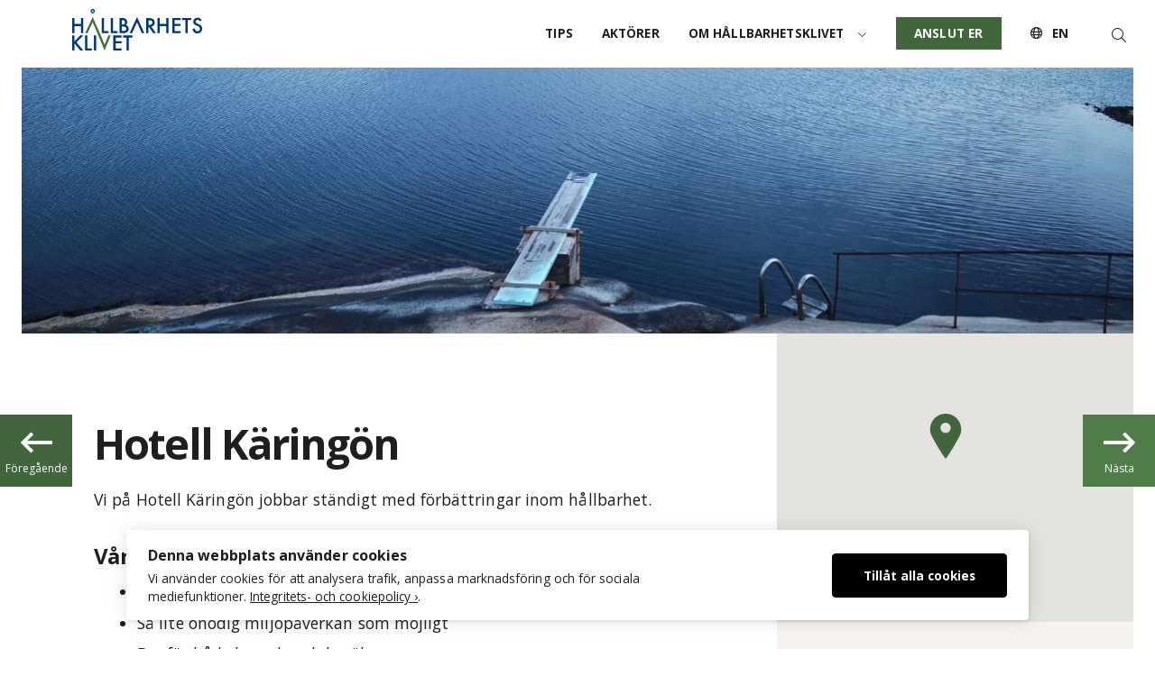

--- FILE ---
content_type: text/html; charset=UTF-8
request_url: https://hallbarhetsklivet.se/aktorer/hotell-karingon/
body_size: 21532
content:
<!DOCTYPE html>
<html class="no-js" lang="sv-SE">
<head>
	<meta http-equiv="Content-Type" content="text/html; charset=UTF-8" />
	<meta name="viewport" content="width=device-width, initial-scale=1.0" />
	<meta http-equiv="X-UA-Compatible" content="IE=edge">

			<script type="text/javascript">
			var bmMapApiKey = "AIzaSyB8uGwT90tCSftQGr5xQ7lnRZwJnvDI86w";
		</script>
		<meta name='robots' content='index, follow, max-image-preview:large, max-snippet:-1, max-video-preview:-1' />

<!-- Google Tag Manager for WordPress by gtm4wp.com -->
<script data-cfasync="false" data-pagespeed-no-defer>
	var gtm4wp_datalayer_name = "dataLayer";
	var dataLayer = dataLayer || [];

	const gtm4wp_scrollerscript_debugmode         = false;
	const gtm4wp_scrollerscript_callbacktime      = 100;
	const gtm4wp_scrollerscript_readerlocation    = 150;
	const gtm4wp_scrollerscript_contentelementid  = "content";
	const gtm4wp_scrollerscript_scannertime       = 60;
</script>
<!-- End Google Tag Manager for WordPress by gtm4wp.com -->
	<!-- This site is optimized with the Yoast SEO plugin v26.7 - https://yoast.com/wordpress/plugins/seo/ -->
	<title>Hotell Käringön - Hållbarhetsklivet</title>
	<link rel="canonical" href="https://hallbarhetsklivet.se/aktorer/hotell-karingon/" />
	<meta property="og:locale" content="sv_SE" />
	<meta property="og:type" content="article" />
	<meta property="og:title" content="Hotell Käringön - Hållbarhetsklivet" />
	<meta property="og:description" content="Vi på Hotell Käringön jobbar ständigt med förbättringar inom hållbarhet. Våra fokusområden Det finns oerhört mycket att göra inom varje område men det är bara genom att ta små steg i taget som vi kan klara av en positiv långsiktig förändring. Eftersom vår verksamhet är belägen på en ö betyder havet oerhört mycket för oss. [&hellip;]" />
	<meta property="og:url" content="https://hallbarhetsklivet.se/aktorer/hotell-karingon/" />
	<meta property="og:site_name" content="Hållbarhetsklivet" />
	<meta property="article:modified_time" content="2024-12-18T14:14:17+00:00" />
	<meta property="og:image" content="https://hallbarhetsklivet.se/wp-content/uploads/2021/03/trampolinbadet.jpg" />
	<meta property="og:image:width" content="1231" />
	<meta property="og:image:height" content="491" />
	<meta property="og:image:type" content="image/jpeg" />
	<meta name="twitter:card" content="summary_large_image" />
	<meta name="twitter:label1" content="Beräknad lästid" />
	<meta name="twitter:data1" content="3 minuter" />
	<script type="application/ld+json" class="yoast-schema-graph">{"@context":"https://schema.org","@graph":[{"@type":"WebPage","@id":"https://hallbarhetsklivet.se/aktorer/hotell-karingon/","url":"https://hallbarhetsklivet.se/aktorer/hotell-karingon/","name":"Hotell Käringön - Hållbarhetsklivet","isPartOf":{"@id":"https://hallbarhetsklivet.se/#website"},"primaryImageOfPage":{"@id":"https://hallbarhetsklivet.se/aktorer/hotell-karingon/#primaryimage"},"image":{"@id":"https://hallbarhetsklivet.se/aktorer/hotell-karingon/#primaryimage"},"thumbnailUrl":"https://hallbarhetsklivet.se/wp-content/uploads/2021/03/trampolinbadet.jpg","datePublished":"2021-03-15T14:42:19+00:00","dateModified":"2024-12-18T14:14:17+00:00","breadcrumb":{"@id":"https://hallbarhetsklivet.se/aktorer/hotell-karingon/#breadcrumb"},"inLanguage":"sv-SE","potentialAction":[{"@type":"ReadAction","target":["https://hallbarhetsklivet.se/aktorer/hotell-karingon/"]}]},{"@type":"ImageObject","inLanguage":"sv-SE","@id":"https://hallbarhetsklivet.se/aktorer/hotell-karingon/#primaryimage","url":"https://hallbarhetsklivet.se/wp-content/uploads/2021/03/trampolinbadet.jpg","contentUrl":"https://hallbarhetsklivet.se/wp-content/uploads/2021/03/trampolinbadet.jpg","width":1231,"height":491},{"@type":"BreadcrumbList","@id":"https://hallbarhetsklivet.se/aktorer/hotell-karingon/#breadcrumb","itemListElement":[{"@type":"ListItem","position":1,"name":"Hem","item":"https://hallbarhetsklivet.se/"},{"@type":"ListItem","position":2,"name":"Aktörer","item":"https://hallbarhetsklivet.se/aktorer/"},{"@type":"ListItem","position":3,"name":"Hotell Käringön"}]},{"@type":"WebSite","@id":"https://hallbarhetsklivet.se/#website","url":"https://hallbarhetsklivet.se/","name":"Hållbarhetsklivet","description":"","publisher":{"@id":"https://hallbarhetsklivet.se/#organization"},"potentialAction":[{"@type":"SearchAction","target":{"@type":"EntryPoint","urlTemplate":"https://hallbarhetsklivet.se/?s={search_term_string}"},"query-input":{"@type":"PropertyValueSpecification","valueRequired":true,"valueName":"search_term_string"}}],"inLanguage":"sv-SE"},{"@type":"Organization","@id":"https://hallbarhetsklivet.se/#organization","name":"Hållbarhetsklivet","url":"https://hallbarhetsklivet.se/","logo":{"@type":"ImageObject","inLanguage":"sv-SE","@id":"https://hallbarhetsklivet.se/#/schema/logo/image/","url":"https://hallbarhetsklivet.se/wp-content/uploads/2020/10/logo.svg","contentUrl":"https://hallbarhetsklivet.se/wp-content/uploads/2020/10/logo.svg","width":583,"height":194,"caption":"Hållbarhetsklivet"},"image":{"@id":"https://hallbarhetsklivet.se/#/schema/logo/image/"}}]}</script>
	<!-- / Yoast SEO plugin. -->


<link rel='dns-prefetch' href='//fonts.googleapis.com' />
<style id='wp-img-auto-sizes-contain-inline-css' type='text/css'>
img:is([sizes=auto i],[sizes^="auto," i]){contain-intrinsic-size:3000px 1500px}
/*# sourceURL=wp-img-auto-sizes-contain-inline-css */
</style>

<style id='classic-theme-styles-inline-css' type='text/css'>
/*! This file is auto-generated */
.wp-block-button__link{color:#fff;background-color:#32373c;border-radius:9999px;box-shadow:none;text-decoration:none;padding:calc(.667em + 2px) calc(1.333em + 2px);font-size:1.125em}.wp-block-file__button{background:#32373c;color:#fff;text-decoration:none}
/*# sourceURL=/wp-includes/css/classic-themes.min.css */
</style>
<link rel='stylesheet' id='ilmenite-cookie-consent-css' href='https://hallbarhetsklivet.se/wp-content/plugins/ilmenite-cookie-consent/assets/styles/dist/cookie-banner.css' type='text/css' media='all' />
<link rel='stylesheet' id='google-font-open-sans-css' href='https://fonts.googleapis.com/css?family=Open+Sans:400,400i,600,700&#038;display=swap' type='text/css' media='all' />
<link rel='stylesheet' id='hallbar-screen-css' href='https://hallbarhetsklivet.se/wp-content/themes/hallbar/assets/styles/dist/screen.css' type='text/css' media='all' />
<link rel='stylesheet' id='fancybox-css' href='https://hallbarhetsklivet.se/wp-content/plugins/easy-fancybox/fancybox/1.5.4/jquery.fancybox.min.css' type='text/css' media='screen' />
<style id='block-visibility-screen-size-styles-inline-css' type='text/css'>
/* Large screens (desktops, 992px and up) */
@media ( min-width: 992px ) {
	.block-visibility-hide-large-screen {
		display: none !important;
	}
}

/* Medium screens (tablets, between 768px and 992px) */
@media ( min-width: 768px ) and ( max-width: 991.98px ) {
	.block-visibility-hide-medium-screen {
		display: none !important;
	}
}

/* Small screens (mobile devices, less than 768px) */
@media ( max-width: 767.98px ) {
	.block-visibility-hide-small-screen {
		display: none !important;
	}
}
/*# sourceURL=block-visibility-screen-size-styles-inline-css */
</style>
<link rel='stylesheet' id='wp-block-paragraph-css' href='https://hallbarhetsklivet.se/wp-includes/blocks/paragraph/style.min.css' type='text/css' media='all' />
<link rel='stylesheet' id='wp-block-heading-css' href='https://hallbarhetsklivet.se/wp-includes/blocks/heading/style.min.css' type='text/css' media='all' />
<script type="text/javascript" id="ilcc-vendor-js-before">
/* <![CDATA[ */
window.YETT_BLACKLIST = [/facebook.com/,/connect.facebook.net/,/doubleclick.net/,/hs-scripts.com/,/linkedin.com/,/licdn.com/,/bing.com/,/googleadservices.com/,/google-analytics.com/,/googletagmanager.com/,/hotjar.com/];

//# sourceURL=ilcc-vendor-js-before
/* ]]> */
</script>
<script type="text/javascript" src="https://hallbarhetsklivet.se/wp-content/plugins/ilmenite-cookie-consent/assets/scripts/dist/cookie-banner-vendor.js" id="ilcc-vendor-js"></script>
<script type="text/javascript" src="https://hallbarhetsklivet.se/wp-content/plugins/duracelltomi-google-tag-manager/dist/js/analytics-talk-content-tracking.js" id="gtm4wp-scroll-tracking-js"></script>
<script type="text/javascript" src="https://hallbarhetsklivet.se/wp-includes/js/jquery/jquery.min.js" id="jquery-core-js"></script>
<script type="text/javascript" src="https://hallbarhetsklivet.se/wp-includes/js/jquery/jquery-migrate.min.js" id="jquery-migrate-js"></script>

<!-- Google Tag Manager for WordPress by gtm4wp.com -->
<!-- GTM Container placement set to manual -->
<script data-cfasync="false" data-pagespeed-no-defer>
	var dataLayer_content = {"visitorLoginState":"logged-out","visitorType":"visitor-logged-out","pagePostType":"organization","pagePostType2":"single-organization","pagePostAuthor":"isabellawallin"};
	dataLayer.push( dataLayer_content );
</script>
<script data-cfasync="false" data-pagespeed-no-defer>
(function(w,d,s,l,i){w[l]=w[l]||[];w[l].push({'gtm.start':
new Date().getTime(),event:'gtm.js'});var f=d.getElementsByTagName(s)[0],
j=d.createElement(s),dl=l!='dataLayer'?'&l='+l:'';j.async=true;j.src=
'//www.googletagmanager.com/gtm.js?id='+i+dl;f.parentNode.insertBefore(j,f);
})(window,document,'script','dataLayer','GTM-559G2KN');
</script>
<!-- End Google Tag Manager for WordPress by gtm4wp.com --><link rel="icon" href="https://hallbarhetsklivet.se/wp-content/uploads/2020/09/cropped-favicon-32x32.png" sizes="32x32" />
<link rel="icon" href="https://hallbarhetsklivet.se/wp-content/uploads/2020/09/cropped-favicon-192x192.png" sizes="192x192" />
<link rel="apple-touch-icon" href="https://hallbarhetsklivet.se/wp-content/uploads/2020/09/cropped-favicon-180x180.png" />
<meta name="msapplication-TileImage" content="https://hallbarhetsklivet.se/wp-content/uploads/2020/09/cropped-favicon-270x270.png" />
		<style type="text/css" id="wp-custom-css">
			.numbered-tiles .tile-eyebrow {
	font-size: 4rem;
	align-self: flex-end !important;
	line-height: 1;
}


.with-small-section-subtitle .section-subtitle {
	font-size: var(--text-medium);
	max-width: 52rem;
	margin-top: 1em
}

.info-block--unpadded .info-block-content {
	padding-left: 0;
}

.hero--home {
	height: 80vh !important;
}

.section-wp-block-bm-tiles:not(.is-style-gutter) .section-body {
	padding-left: var(--grid-spacing);
	padding-right: var(--grid-spacing);
}

.facetwp-input-wrap {
	display: block !important;
}

@media only screen and (max-width: 1024px){
	.exhibit.alignright, .exhibit.is-right,
	.exhibit.alignleft, .exhibit.is-left{
		float: none;
		margin-left: 0;
	}
}
		</style>
		<style id='wp-block-image-inline-css' type='text/css'>
.wp-block-image>a,.wp-block-image>figure>a{display:inline-block}.wp-block-image img{box-sizing:border-box;height:auto;max-width:100%;vertical-align:bottom}@media not (prefers-reduced-motion){.wp-block-image img.hide{visibility:hidden}.wp-block-image img.show{animation:show-content-image .4s}}.wp-block-image[style*=border-radius] img,.wp-block-image[style*=border-radius]>a{border-radius:inherit}.wp-block-image.has-custom-border img{box-sizing:border-box}.wp-block-image.aligncenter{text-align:center}.wp-block-image.alignfull>a,.wp-block-image.alignwide>a{width:100%}.wp-block-image.alignfull img,.wp-block-image.alignwide img{height:auto;width:100%}.wp-block-image .aligncenter,.wp-block-image .alignleft,.wp-block-image .alignright,.wp-block-image.aligncenter,.wp-block-image.alignleft,.wp-block-image.alignright{display:table}.wp-block-image .aligncenter>figcaption,.wp-block-image .alignleft>figcaption,.wp-block-image .alignright>figcaption,.wp-block-image.aligncenter>figcaption,.wp-block-image.alignleft>figcaption,.wp-block-image.alignright>figcaption{caption-side:bottom;display:table-caption}.wp-block-image .alignleft{float:left;margin:.5em 1em .5em 0}.wp-block-image .alignright{float:right;margin:.5em 0 .5em 1em}.wp-block-image .aligncenter{margin-left:auto;margin-right:auto}.wp-block-image :where(figcaption){margin-bottom:1em;margin-top:.5em}.wp-block-image.is-style-circle-mask img{border-radius:9999px}@supports ((-webkit-mask-image:none) or (mask-image:none)) or (-webkit-mask-image:none){.wp-block-image.is-style-circle-mask img{border-radius:0;-webkit-mask-image:url('data:image/svg+xml;utf8,<svg viewBox="0 0 100 100" xmlns="http://www.w3.org/2000/svg"><circle cx="50" cy="50" r="50"/></svg>');mask-image:url('data:image/svg+xml;utf8,<svg viewBox="0 0 100 100" xmlns="http://www.w3.org/2000/svg"><circle cx="50" cy="50" r="50"/></svg>');mask-mode:alpha;-webkit-mask-position:center;mask-position:center;-webkit-mask-repeat:no-repeat;mask-repeat:no-repeat;-webkit-mask-size:contain;mask-size:contain}}:root :where(.wp-block-image.is-style-rounded img,.wp-block-image .is-style-rounded img){border-radius:9999px}.wp-block-image figure{margin:0}.wp-lightbox-container{display:flex;flex-direction:column;position:relative}.wp-lightbox-container img{cursor:zoom-in}.wp-lightbox-container img:hover+button{opacity:1}.wp-lightbox-container button{align-items:center;backdrop-filter:blur(16px) saturate(180%);background-color:#5a5a5a40;border:none;border-radius:4px;cursor:zoom-in;display:flex;height:20px;justify-content:center;opacity:0;padding:0;position:absolute;right:16px;text-align:center;top:16px;width:20px;z-index:100}@media not (prefers-reduced-motion){.wp-lightbox-container button{transition:opacity .2s ease}}.wp-lightbox-container button:focus-visible{outline:3px auto #5a5a5a40;outline:3px auto -webkit-focus-ring-color;outline-offset:3px}.wp-lightbox-container button:hover{cursor:pointer;opacity:1}.wp-lightbox-container button:focus{opacity:1}.wp-lightbox-container button:focus,.wp-lightbox-container button:hover,.wp-lightbox-container button:not(:hover):not(:active):not(.has-background){background-color:#5a5a5a40;border:none}.wp-lightbox-overlay{box-sizing:border-box;cursor:zoom-out;height:100vh;left:0;overflow:hidden;position:fixed;top:0;visibility:hidden;width:100%;z-index:100000}.wp-lightbox-overlay .close-button{align-items:center;cursor:pointer;display:flex;justify-content:center;min-height:40px;min-width:40px;padding:0;position:absolute;right:calc(env(safe-area-inset-right) + 16px);top:calc(env(safe-area-inset-top) + 16px);z-index:5000000}.wp-lightbox-overlay .close-button:focus,.wp-lightbox-overlay .close-button:hover,.wp-lightbox-overlay .close-button:not(:hover):not(:active):not(.has-background){background:none;border:none}.wp-lightbox-overlay .lightbox-image-container{height:var(--wp--lightbox-container-height);left:50%;overflow:hidden;position:absolute;top:50%;transform:translate(-50%,-50%);transform-origin:top left;width:var(--wp--lightbox-container-width);z-index:9999999999}.wp-lightbox-overlay .wp-block-image{align-items:center;box-sizing:border-box;display:flex;height:100%;justify-content:center;margin:0;position:relative;transform-origin:0 0;width:100%;z-index:3000000}.wp-lightbox-overlay .wp-block-image img{height:var(--wp--lightbox-image-height);min-height:var(--wp--lightbox-image-height);min-width:var(--wp--lightbox-image-width);width:var(--wp--lightbox-image-width)}.wp-lightbox-overlay .wp-block-image figcaption{display:none}.wp-lightbox-overlay button{background:none;border:none}.wp-lightbox-overlay .scrim{background-color:#fff;height:100%;opacity:.9;position:absolute;width:100%;z-index:2000000}.wp-lightbox-overlay.active{visibility:visible}@media not (prefers-reduced-motion){.wp-lightbox-overlay.active{animation:turn-on-visibility .25s both}.wp-lightbox-overlay.active img{animation:turn-on-visibility .35s both}.wp-lightbox-overlay.show-closing-animation:not(.active){animation:turn-off-visibility .35s both}.wp-lightbox-overlay.show-closing-animation:not(.active) img{animation:turn-off-visibility .25s both}.wp-lightbox-overlay.zoom.active{animation:none;opacity:1;visibility:visible}.wp-lightbox-overlay.zoom.active .lightbox-image-container{animation:lightbox-zoom-in .4s}.wp-lightbox-overlay.zoom.active .lightbox-image-container img{animation:none}.wp-lightbox-overlay.zoom.active .scrim{animation:turn-on-visibility .4s forwards}.wp-lightbox-overlay.zoom.show-closing-animation:not(.active){animation:none}.wp-lightbox-overlay.zoom.show-closing-animation:not(.active) .lightbox-image-container{animation:lightbox-zoom-out .4s}.wp-lightbox-overlay.zoom.show-closing-animation:not(.active) .lightbox-image-container img{animation:none}.wp-lightbox-overlay.zoom.show-closing-animation:not(.active) .scrim{animation:turn-off-visibility .4s forwards}}@keyframes show-content-image{0%{visibility:hidden}99%{visibility:hidden}to{visibility:visible}}@keyframes turn-on-visibility{0%{opacity:0}to{opacity:1}}@keyframes turn-off-visibility{0%{opacity:1;visibility:visible}99%{opacity:0;visibility:visible}to{opacity:0;visibility:hidden}}@keyframes lightbox-zoom-in{0%{transform:translate(calc((-100vw + var(--wp--lightbox-scrollbar-width))/2 + var(--wp--lightbox-initial-left-position)),calc(-50vh + var(--wp--lightbox-initial-top-position))) scale(var(--wp--lightbox-scale))}to{transform:translate(-50%,-50%) scale(1)}}@keyframes lightbox-zoom-out{0%{transform:translate(-50%,-50%) scale(1);visibility:visible}99%{visibility:visible}to{transform:translate(calc((-100vw + var(--wp--lightbox-scrollbar-width))/2 + var(--wp--lightbox-initial-left-position)),calc(-50vh + var(--wp--lightbox-initial-top-position))) scale(var(--wp--lightbox-scale));visibility:hidden}}
/*# sourceURL=https://hallbarhetsklivet.se/wp-includes/blocks/image/style.min.css */
</style>
<style id='wp-block-list-inline-css' type='text/css'>
ol,ul{box-sizing:border-box}:root :where(.wp-block-list.has-background){padding:1.25em 2.375em}
/*# sourceURL=https://hallbarhetsklivet.se/wp-includes/blocks/list/style.min.css */
</style>
<style id='global-styles-inline-css' type='text/css'>
:root{--wp--preset--aspect-ratio--square: 1;--wp--preset--aspect-ratio--4-3: 4/3;--wp--preset--aspect-ratio--3-4: 3/4;--wp--preset--aspect-ratio--3-2: 3/2;--wp--preset--aspect-ratio--2-3: 2/3;--wp--preset--aspect-ratio--16-9: 16/9;--wp--preset--aspect-ratio--9-16: 9/16;--wp--preset--color--black: #000000;--wp--preset--color--cyan-bluish-gray: #abb8c3;--wp--preset--color--white: #ffffff;--wp--preset--color--pale-pink: #f78da7;--wp--preset--color--vivid-red: #cf2e2e;--wp--preset--color--luminous-vivid-orange: #ff6900;--wp--preset--color--luminous-vivid-amber: #fcb900;--wp--preset--color--light-green-cyan: #7bdcb5;--wp--preset--color--vivid-green-cyan: #00d084;--wp--preset--color--pale-cyan-blue: #8ed1fc;--wp--preset--color--vivid-cyan-blue: #0693e3;--wp--preset--color--vivid-purple: #9b51e0;--wp--preset--color--primary: #41663c;--wp--preset--color--primary-hover: #2b4d26;--wp--preset--color--primary-light: #4f7c49;--wp--preset--color--secondary: #f9f9f9;--wp--preset--color--secondary-hovers: #eeeeee;--wp--preset--color--accent: #1b3358;--wp--preset--color--accent-hover: #09172b;--wp--preset--color--accent-light: #46638c;--wp--preset--color--body-text: #1f1f1f;--wp--preset--color--body-text-light: #505050;--wp--preset--gradient--vivid-cyan-blue-to-vivid-purple: linear-gradient(135deg,rgb(6,147,227) 0%,rgb(155,81,224) 100%);--wp--preset--gradient--light-green-cyan-to-vivid-green-cyan: linear-gradient(135deg,rgb(122,220,180) 0%,rgb(0,208,130) 100%);--wp--preset--gradient--luminous-vivid-amber-to-luminous-vivid-orange: linear-gradient(135deg,rgb(252,185,0) 0%,rgb(255,105,0) 100%);--wp--preset--gradient--luminous-vivid-orange-to-vivid-red: linear-gradient(135deg,rgb(255,105,0) 0%,rgb(207,46,46) 100%);--wp--preset--gradient--very-light-gray-to-cyan-bluish-gray: linear-gradient(135deg,rgb(238,238,238) 0%,rgb(169,184,195) 100%);--wp--preset--gradient--cool-to-warm-spectrum: linear-gradient(135deg,rgb(74,234,220) 0%,rgb(151,120,209) 20%,rgb(207,42,186) 40%,rgb(238,44,130) 60%,rgb(251,105,98) 80%,rgb(254,248,76) 100%);--wp--preset--gradient--blush-light-purple: linear-gradient(135deg,rgb(255,206,236) 0%,rgb(152,150,240) 100%);--wp--preset--gradient--blush-bordeaux: linear-gradient(135deg,rgb(254,205,165) 0%,rgb(254,45,45) 50%,rgb(107,0,62) 100%);--wp--preset--gradient--luminous-dusk: linear-gradient(135deg,rgb(255,203,112) 0%,rgb(199,81,192) 50%,rgb(65,88,208) 100%);--wp--preset--gradient--pale-ocean: linear-gradient(135deg,rgb(255,245,203) 0%,rgb(182,227,212) 50%,rgb(51,167,181) 100%);--wp--preset--gradient--electric-grass: linear-gradient(135deg,rgb(202,248,128) 0%,rgb(113,206,126) 100%);--wp--preset--gradient--midnight: linear-gradient(135deg,rgb(2,3,129) 0%,rgb(40,116,252) 100%);--wp--preset--font-size--small: 13px;--wp--preset--font-size--medium: 20px;--wp--preset--font-size--large: 36px;--wp--preset--font-size--x-large: 42px;--wp--preset--spacing--20: 0.44rem;--wp--preset--spacing--30: 0.67rem;--wp--preset--spacing--40: 1rem;--wp--preset--spacing--50: 1.5rem;--wp--preset--spacing--60: 2.25rem;--wp--preset--spacing--70: 3.38rem;--wp--preset--spacing--80: 5.06rem;--wp--preset--shadow--natural: 6px 6px 9px rgba(0, 0, 0, 0.2);--wp--preset--shadow--deep: 12px 12px 50px rgba(0, 0, 0, 0.4);--wp--preset--shadow--sharp: 6px 6px 0px rgba(0, 0, 0, 0.2);--wp--preset--shadow--outlined: 6px 6px 0px -3px rgb(255, 255, 255), 6px 6px rgb(0, 0, 0);--wp--preset--shadow--crisp: 6px 6px 0px rgb(0, 0, 0);}:where(.is-layout-flex){gap: 0.5em;}:where(.is-layout-grid){gap: 0.5em;}body .is-layout-flex{display: flex;}.is-layout-flex{flex-wrap: wrap;align-items: center;}.is-layout-flex > :is(*, div){margin: 0;}body .is-layout-grid{display: grid;}.is-layout-grid > :is(*, div){margin: 0;}:where(.wp-block-columns.is-layout-flex){gap: 2em;}:where(.wp-block-columns.is-layout-grid){gap: 2em;}:where(.wp-block-post-template.is-layout-flex){gap: 1.25em;}:where(.wp-block-post-template.is-layout-grid){gap: 1.25em;}.has-black-color{color: var(--wp--preset--color--black) !important;}.has-cyan-bluish-gray-color{color: var(--wp--preset--color--cyan-bluish-gray) !important;}.has-white-color{color: var(--wp--preset--color--white) !important;}.has-pale-pink-color{color: var(--wp--preset--color--pale-pink) !important;}.has-vivid-red-color{color: var(--wp--preset--color--vivid-red) !important;}.has-luminous-vivid-orange-color{color: var(--wp--preset--color--luminous-vivid-orange) !important;}.has-luminous-vivid-amber-color{color: var(--wp--preset--color--luminous-vivid-amber) !important;}.has-light-green-cyan-color{color: var(--wp--preset--color--light-green-cyan) !important;}.has-vivid-green-cyan-color{color: var(--wp--preset--color--vivid-green-cyan) !important;}.has-pale-cyan-blue-color{color: var(--wp--preset--color--pale-cyan-blue) !important;}.has-vivid-cyan-blue-color{color: var(--wp--preset--color--vivid-cyan-blue) !important;}.has-vivid-purple-color{color: var(--wp--preset--color--vivid-purple) !important;}.has-black-background-color{background-color: var(--wp--preset--color--black) !important;}.has-cyan-bluish-gray-background-color{background-color: var(--wp--preset--color--cyan-bluish-gray) !important;}.has-white-background-color{background-color: var(--wp--preset--color--white) !important;}.has-pale-pink-background-color{background-color: var(--wp--preset--color--pale-pink) !important;}.has-vivid-red-background-color{background-color: var(--wp--preset--color--vivid-red) !important;}.has-luminous-vivid-orange-background-color{background-color: var(--wp--preset--color--luminous-vivid-orange) !important;}.has-luminous-vivid-amber-background-color{background-color: var(--wp--preset--color--luminous-vivid-amber) !important;}.has-light-green-cyan-background-color{background-color: var(--wp--preset--color--light-green-cyan) !important;}.has-vivid-green-cyan-background-color{background-color: var(--wp--preset--color--vivid-green-cyan) !important;}.has-pale-cyan-blue-background-color{background-color: var(--wp--preset--color--pale-cyan-blue) !important;}.has-vivid-cyan-blue-background-color{background-color: var(--wp--preset--color--vivid-cyan-blue) !important;}.has-vivid-purple-background-color{background-color: var(--wp--preset--color--vivid-purple) !important;}.has-black-border-color{border-color: var(--wp--preset--color--black) !important;}.has-cyan-bluish-gray-border-color{border-color: var(--wp--preset--color--cyan-bluish-gray) !important;}.has-white-border-color{border-color: var(--wp--preset--color--white) !important;}.has-pale-pink-border-color{border-color: var(--wp--preset--color--pale-pink) !important;}.has-vivid-red-border-color{border-color: var(--wp--preset--color--vivid-red) !important;}.has-luminous-vivid-orange-border-color{border-color: var(--wp--preset--color--luminous-vivid-orange) !important;}.has-luminous-vivid-amber-border-color{border-color: var(--wp--preset--color--luminous-vivid-amber) !important;}.has-light-green-cyan-border-color{border-color: var(--wp--preset--color--light-green-cyan) !important;}.has-vivid-green-cyan-border-color{border-color: var(--wp--preset--color--vivid-green-cyan) !important;}.has-pale-cyan-blue-border-color{border-color: var(--wp--preset--color--pale-cyan-blue) !important;}.has-vivid-cyan-blue-border-color{border-color: var(--wp--preset--color--vivid-cyan-blue) !important;}.has-vivid-purple-border-color{border-color: var(--wp--preset--color--vivid-purple) !important;}.has-vivid-cyan-blue-to-vivid-purple-gradient-background{background: var(--wp--preset--gradient--vivid-cyan-blue-to-vivid-purple) !important;}.has-light-green-cyan-to-vivid-green-cyan-gradient-background{background: var(--wp--preset--gradient--light-green-cyan-to-vivid-green-cyan) !important;}.has-luminous-vivid-amber-to-luminous-vivid-orange-gradient-background{background: var(--wp--preset--gradient--luminous-vivid-amber-to-luminous-vivid-orange) !important;}.has-luminous-vivid-orange-to-vivid-red-gradient-background{background: var(--wp--preset--gradient--luminous-vivid-orange-to-vivid-red) !important;}.has-very-light-gray-to-cyan-bluish-gray-gradient-background{background: var(--wp--preset--gradient--very-light-gray-to-cyan-bluish-gray) !important;}.has-cool-to-warm-spectrum-gradient-background{background: var(--wp--preset--gradient--cool-to-warm-spectrum) !important;}.has-blush-light-purple-gradient-background{background: var(--wp--preset--gradient--blush-light-purple) !important;}.has-blush-bordeaux-gradient-background{background: var(--wp--preset--gradient--blush-bordeaux) !important;}.has-luminous-dusk-gradient-background{background: var(--wp--preset--gradient--luminous-dusk) !important;}.has-pale-ocean-gradient-background{background: var(--wp--preset--gradient--pale-ocean) !important;}.has-electric-grass-gradient-background{background: var(--wp--preset--gradient--electric-grass) !important;}.has-midnight-gradient-background{background: var(--wp--preset--gradient--midnight) !important;}.has-small-font-size{font-size: var(--wp--preset--font-size--small) !important;}.has-medium-font-size{font-size: var(--wp--preset--font-size--medium) !important;}.has-large-font-size{font-size: var(--wp--preset--font-size--large) !important;}.has-x-large-font-size{font-size: var(--wp--preset--font-size--x-large) !important;}
/*# sourceURL=global-styles-inline-css */
</style>
</head>

<body class="wp-singular organization-template-default single single-organization postid-3070 wp-custom-logo wp-theme-hallbar" data-google-map-marker="https://hallbarhetsklivet.se/wp-content/themes/hallbar/assets/images/dist/map-marker.svg">


<!-- GTM Container placement set to manual -->
<!-- Google Tag Manager (noscript) -->
				<noscript><iframe data-lazyloaded="1" src="about:blank" data-src="https://www.googletagmanager.com/ns.html?id=GTM-559G2KN" height="0" width="0" style="display:none;visibility:hidden" aria-hidden="true"></iframe><noscript><iframe src="https://www.googletagmanager.com/ns.html?id=GTM-559G2KN" height="0" width="0" style="display:none;visibility:hidden" aria-hidden="true"></iframe></noscript></noscript>
<!-- End Google Tag Manager (noscript) -->
<!-- GTM Container placement set to manual -->
<!-- Google Tag Manager (noscript) -->
<div id="page" class="hfeed site">

	<a class="skip-link screen-reader-text" href="#content">Gå vidare till innehåll</a>

	<header class="site-header js--site-header js--sticky-header">
		<div class="site-header-inner py-05 tablet:py-10">
			<figure class="site-header-item site-header-logo">
	<a href="https://hallbarhetsklivet.se/" class="link-invisible">

					<?xml version="1.0" encoding="UTF-8"?> <svg xmlns="http://www.w3.org/2000/svg" xmlns:xlink="http://www.w3.org/1999/xlink" viewBox="0 0 583.96 194.35"><defs><style>.cls-1{fill:#003770;}.cls-2{clip-path:url(#clip-path);}.cls-3{clip-path:url(#clip-path-2);}.cls-4{clip-path:url(#clip-path-3);}.cls-5{fill:#486f39;}</style><clipPath id="clip-path"><path class="cls-1" d="M92.42,19.22a9.11,9.11,0,0,0,6.74-2.82A9.27,9.27,0,0,0,102,9.61a9.25,9.25,0,0,0-2.82-6.79,9.52,9.52,0,0,0-13.53,0,9,9,0,0,0-2.82,6.66,9.49,9.49,0,0,0,2.77,6.92A9.31,9.31,0,0,0,92.42,19.22Zm-4-11.29a4.2,4.2,0,0,1,.93-1.38,4.46,4.46,0,0,1,1.39-1,4.1,4.1,0,0,1,1.72-.35,4.27,4.27,0,0,1,4.36,4.36A4.27,4.27,0,0,1,92.42,14a4.21,4.21,0,0,1-3.11-1.25,4.27,4.27,0,0,1-1.26-3.15A4.25,4.25,0,0,1,88.38,7.93Z"></path></clipPath><clipPath id="clip-path-2"><path class="cls-1" d="M242.08,71.91a16.07,16.07,0,0,0,5.6-12.38A19.73,19.73,0,0,0,246,51.59a18.69,18.69,0,0,0-4.54-6.48,16.48,16.48,0,0,0-6.92-3.57,44.61,44.61,0,0,0-10.89-1.06H213.38v68.07h15.56a44.49,44.49,0,0,0,11.6-1.28,18.51,18.51,0,0,0,7.62-4.72,19.16,19.16,0,0,0,2.47-24.16A16.54,16.54,0,0,0,242.08,71.91Zm-18.43-22h3.62c3.46,0,6.11.83,7.93,2.49s2.74,4.09,2.74,7.29-.89,5.79-2.67,7.47-4.58,2.54-8.4,2.54h-3.22Zm16.58,46.24Q237,98.89,230,98.89h-6.35V78.31h5.2q8.29,0,11.51,3a9.63,9.63,0,0,1,3.31,7.41A9.46,9.46,0,0,1,240.23,96.16Z"></path></clipPath><clipPath id="clip-path-3"><path class="cls-1" d="M366.61,72.88a19.28,19.28,0,0,0,4.15-12.43,18.65,18.65,0,0,0-6.61-14.9q-6-5.07-19.49-5.07h-12v68.07H342.9V80.69h1.85l19.44,27.86h12.56l-21.07-29A18.44,18.44,0,0,0,366.61,72.88ZM342.9,71.74V50.14h3.66q14.19,0,14.19,10.44,0,11.16-14.59,11.16Z"></path></clipPath></defs><g id="Layer_2" data-name="Layer 2"><g id="logo"><path class="cls-1" d="M393.55,67h29.31V40.37h10.26v68H422.86V76.6H393.55v31.74H383.29v-68h10.26Z"></path><path class="cls-1" d="M486.91,50H459.66V66.34h26.45V76H459.66V98.7h27.25v9.64H449.4v-68h37.51Z"></path><path class="cls-1" d="M519.13,50v58.33H508.87V50H493.24V40.37h41.47V50Z"></path><path class="cls-1" d="M582.2,50.5l-8.32,4.93c-1.55-2.7-3-4.46-4.44-5.28a10.37,10.37,0,0,0-5.68-1.41,10.51,10.51,0,0,0-7.09,2.42,7.48,7.48,0,0,0-2.81,6q0,5,7.39,8L568,67.93q8.28,3.34,12.1,8.16A18.39,18.39,0,0,1,584,87.91a20.77,20.77,0,0,1-6.25,15.5,21.42,21.42,0,0,1-15.62,6.16q-8.85,0-14.62-5.24t-7.08-14.75l10.38-2.28q.71,6,2.47,8.27,3.16,4.41,9.24,4.4a10.73,10.73,0,0,0,8-3.21,11.13,11.13,0,0,0,3.17-8.14,11.61,11.61,0,0,0-.55-3.63,9.21,9.21,0,0,0-1.72-3,13.74,13.74,0,0,0-3-2.6A28.55,28.55,0,0,0,563.93,77l-6.55-2.73q-14-5.9-14-17.25a16.38,16.38,0,0,1,5.86-12.81,21.16,21.16,0,0,1,14.57-5.2Q575.59,39.05,582.2,50.5Z"></path><path class="cls-1" d="M10.23,145.55l26.38-27H50.26L19.62,149.19l30.82,37.1H36.74L12.33,156.13l-2.1,2.11v28H0V118.51H10.23Z"></path><path class="cls-1" d="M68.24,118.51v58.16H88.17v9.62H58V118.51Z"></path><path class="cls-1" d="M108.09,118.51v67.78H97.87V118.51Z"></path><path class="cls-1" d="M222.58,128.12H195.4v16.29h26.39V154H195.4v22.65h27.18v9.62h-37.4V118.51h37.4Z"></path><path class="cls-1" d="M254.71,128.12v58.17H244.48V128.12H228.9v-9.61h41.35v9.61Z"></path><polygon class="cls-1" points="39.87 67.11 10.51 67.11 10.51 40.48 0.24 40.48 0.24 108.55 10.51 108.55 10.51 76.76 39.87 76.76 39.87 108.55 50.14 108.55 50.14 40.48 39.87 40.48 39.87 67.11"></polygon><path class="cls-1" d="M92.42,19.22a9.11,9.11,0,0,0,6.74-2.82A9.27,9.27,0,0,0,102,9.61a9.25,9.25,0,0,0-2.82-6.79,9.52,9.52,0,0,0-13.53,0,9,9,0,0,0-2.82,6.66,9.49,9.49,0,0,0,2.77,6.92A9.31,9.31,0,0,0,92.42,19.22Zm-4-11.29a4.2,4.2,0,0,1,.93-1.38,4.46,4.46,0,0,1,1.39-1,4.1,4.1,0,0,1,1.72-.35,4.27,4.27,0,0,1,4.36,4.36A4.27,4.27,0,0,1,92.42,14a4.21,4.21,0,0,1-3.11-1.25,4.27,4.27,0,0,1-1.26-3.15A4.25,4.25,0,0,1,88.38,7.93Z"></path><g class="cls-2"><path class="cls-1" d="M92.42,14a4.27,4.27,0,0,0,4.36-4.36,4.27,4.27,0,0,0-4.36-4.36,4.1,4.1,0,0,0-1.72.35,4.46,4.46,0,0,0-1.39,1,4.2,4.2,0,0,0-.93,1.38,4.25,4.25,0,0,0-.33,1.64,4.27,4.27,0,0,0,1.26,3.15A4.21,4.21,0,0,0,92.42,14Z"></path></g><polygon class="cls-1" points="143.6 40.48 133.33 40.48 133.33 108.55 163.61 108.55 163.61 98.89 143.6 98.89 143.6 40.48"></polygon><polygon class="cls-1" points="183.63 40.48 173.35 40.48 173.35 108.55 203.64 108.55 203.64 98.89 183.63 98.89 183.63 40.48"></polygon><path class="cls-1" d="M242.08,71.91a16.07,16.07,0,0,0,5.6-12.38A19.73,19.73,0,0,0,246,51.59a18.69,18.69,0,0,0-4.54-6.48,16.48,16.48,0,0,0-6.92-3.57,44.61,44.61,0,0,0-10.89-1.06H213.38v68.07h15.56a44.49,44.49,0,0,0,11.6-1.28,18.51,18.51,0,0,0,7.62-4.72,19.16,19.16,0,0,0,2.47-24.16A16.54,16.54,0,0,0,242.08,71.91Zm-18.43-22h3.62c3.46,0,6.11.83,7.93,2.49s2.74,4.09,2.74,7.29-.89,5.79-2.67,7.47-4.58,2.54-8.4,2.54h-3.22Zm16.58,46.24Q237,98.89,230,98.89h-6.35V78.31h5.2q8.29,0,11.51,3a9.63,9.63,0,0,1,3.31,7.41A9.46,9.46,0,0,1,240.23,96.16Z"></path><g class="cls-3"><path class="cls-1" d="M240.36,81.26q-3.23-3-11.51-3h-5.2V98.89H230q7,0,10.23-2.73a9.46,9.46,0,0,0,3.44-7.49A9.63,9.63,0,0,0,240.36,81.26Z"></path><path class="cls-1" d="M235.27,67.17c1.78-1.68,2.67-4.18,2.67-7.47s-.92-5.63-2.74-7.29-4.47-2.49-7.93-2.49h-3.62V69.71h3.22Q232.6,69.71,235.27,67.17Z"></path></g><polygon class="cls-1" points="305.74 92.02 312.88 108.55 324.12 108.55 291.63 36.21 257.95 108.55 269.01 108.55 276.6 92.02 280.87 82.36 291.45 59.22 301.55 82.36 305.74 92.02"></polygon><path class="cls-1" d="M366.61,72.88a19.28,19.28,0,0,0,4.15-12.43,18.65,18.65,0,0,0-6.61-14.9q-6-5.07-19.49-5.07h-12v68.07H342.9V80.69h1.85l19.44,27.86h12.56l-21.07-29A18.44,18.44,0,0,0,366.61,72.88ZM342.9,71.74V50.14h3.66q14.19,0,14.19,10.44,0,11.16-14.59,11.16Z"></path><g class="cls-4"><path class="cls-1" d="M360.75,60.58q0-10.44-14.19-10.44H342.9v21.6h3.26Q360.76,71.74,360.75,60.58Z"></path></g><polygon class="cls-5" points="123.47 105.99 92.33 36.21 58.65 108.55 69.71 108.55 77.3 92.02 81.57 82.36 92.15 59.22 102.25 82.36 106.44 92.02 117.98 118.49 145.5 186.08 173.79 118.31 162.66 118.31 145.72 160.18 135.01 133.28 123.47 105.99"></polygon></g><g id="payoff"><path class="cls-5" d="M302.73,134.31v12.56h-2.59V134.31H298.7v-2.38h1.44v-6.51c0-1.37.11-3.1,1.44-4.21a4.66,4.66,0,0,1,3-1,5,5,0,0,1,1.83.32v2.52a4.6,4.6,0,0,0-1.69-.32,1.82,1.82,0,0,0-1.66.79,4.55,4.55,0,0,0-.32,2.16v6.22h3.67v2.38Z"></path><path class="cls-5" d="M307.05,139.46A7.92,7.92,0,1,1,315,147.3,7.67,7.67,0,0,1,307.05,139.46Zm2.66,0a5.26,5.26,0,1,0,10.51,0c0-3.67-2.52-5.58-5.25-5.58A5.19,5.19,0,0,0,309.71,139.46Zm2.13-14.19a1.8,1.8,0,1,1-1.8,1.8A1.83,1.83,0,0,1,311.84,125.27Zm6.26,0a1.8,1.8,0,1,1-1.8,1.8A1.83,1.83,0,0,1,318.1,125.27Z"></path><path class="cls-5" d="M326.13,131.93h2.59v1.62a4.16,4.16,0,0,1,3.38-2,5.4,5.4,0,0,1,2.31.62l-1.23,2.34a2.62,2.62,0,0,0-1.51-.51,2.51,2.51,0,0,0-2.09.94c-.43.57-.86,1.58-.86,4v7.88h-2.59Z"></path><path class="cls-5" d="M346.32,146.87h-2.59V120.63h2.59V134a6.46,6.46,0,0,1,5.11-2.45c4.68,0,7.28,3.89,7.28,7.92s-2.63,7.81-7.17,7.81a6.35,6.35,0,0,1-5.22-2.52Zm9.72-7.38c0-3.67-2.48-5.61-4.89-5.61s-5,2-5,5.58c0,3.06,1.94,5.54,5,5.54S356,142.48,356,139.49Z"></path><path class="cls-5" d="M375.19,143.06a9.21,9.21,0,0,1-1.83,2.41,7.27,7.27,0,0,1-5,1.83c-3.6,0-7.38-2.26-7.38-7.81,0-4.46,2.74-7.92,7.24-7.92a6.68,6.68,0,0,1,5.65,2.74,10.1,10.1,0,0,1,1.4,5.62H363.68a4.78,4.78,0,0,0,4.75,5.07,4.56,4.56,0,0,0,3.06-1.08,5.86,5.86,0,0,0,1.54-2Zm-2.55-5.29a4.47,4.47,0,0,0-4.39-3.89,4.52,4.52,0,0,0-4.39,3.89Z"></path><path class="cls-5" d="M384.7,135.39a2.3,2.3,0,0,0-2.09-1.51,1.65,1.65,0,0,0-1.8,1.69c0,1.08.72,1.4,2.41,2.12,2.16.9,3.17,1.59,3.75,2.31a3.56,3.56,0,0,1,.79,2.41c0,3.13-2.27,4.89-5.15,4.89a5.34,5.34,0,0,1-5.22-3.81l2.23-.94a3.37,3.37,0,0,0,3,2.45,2.31,2.31,0,0,0,2.44-2.38c0-1.4-1-1.87-2.41-2.48a9.76,9.76,0,0,1-3.63-2.19,3.23,3.23,0,0,1-.69-2.2,4,4,0,0,1,4.36-4.18,4.32,4.32,0,0,1,4.1,2.7Z"></path><path class="cls-5" d="M389.56,139.46a7.92,7.92,0,1,1,7.92,7.84A7.67,7.67,0,0,1,389.56,139.46Zm2.66,0a5.26,5.26,0,1,0,10.51,0c0-3.67-2.52-5.58-5.25-5.58A5.19,5.19,0,0,0,392.22,139.46Zm2.13-14.19a1.8,1.8,0,1,1-1.8,1.8A1.83,1.83,0,0,1,394.35,125.27Zm6.26,0a1.8,1.8,0,1,1-1.8,1.8A1.83,1.83,0,0,1,400.61,125.27Z"></path><path class="cls-5" d="M411.23,120.63v16.85l5.47-5.55h3.39l-6.41,6.41,7.56,8.53h-3.39l-6-6.8-.65.65v6.15h-2.59V120.63Z"></path><path class="cls-5" d="M429.26,135.39a2.29,2.29,0,0,0-2.08-1.51,1.65,1.65,0,0,0-1.8,1.69c0,1.08.72,1.4,2.41,2.12,2.16.9,3.17,1.59,3.74,2.31a3.51,3.51,0,0,1,.79,2.41c0,3.13-2.26,4.89-5.14,4.89a5.33,5.33,0,0,1-5.22-3.81l2.23-.94a3.37,3.37,0,0,0,3,2.45,2.32,2.32,0,0,0,2.45-2.38c0-1.4-1-1.87-2.41-2.48a9.9,9.9,0,0,1-3.64-2.19,3.28,3.28,0,0,1-.68-2.2,4,4,0,0,1,4.35-4.18,4.32,4.32,0,0,1,4.11,2.7Z"></path><path class="cls-5" d="M435.06,131.93h2.59v1.73a5.28,5.28,0,0,1,4.29-2.09,5.05,5.05,0,0,1,4.28,2.06,6.61,6.61,0,0,1,.86,4v9.25h-2.59v-9.18a4.38,4.38,0,0,0-.68-2.73,2.94,2.94,0,0,0-2.45-1.08,3.27,3.27,0,0,0-2.63,1.15,6.28,6.28,0,0,0-1.08,4v7.81h-2.59Z"></path><path class="cls-5" d="M462.71,131.93h2.59v14.94h-2.59v-2.09a6.31,6.31,0,0,1-5.11,2.52c-3.78,0-7.27-2.66-7.27-7.91s3.45-7.82,7.27-7.82a6.19,6.19,0,0,1,5.11,2.49ZM453,139.39c0,3.2,1.8,5.61,4.9,5.61s5-2.63,5-5.58c0-3.85-2.66-5.54-5-5.54C455.33,133.88,453,135.75,453,139.39Zm2.3-14.12a1.8,1.8,0,1,1-1.8,1.8A1.83,1.83,0,0,1,455.29,125.27Zm6.27,0a1.8,1.8,0,1,1-1.8,1.8A1.83,1.83,0,0,1,461.56,125.27Z"></path><path class="cls-5" d="M469.48,131.93h2.59v1.62a4.16,4.16,0,0,1,3.38-2,5.44,5.44,0,0,1,2.31.62l-1.23,2.34A2.62,2.62,0,0,0,475,134a2.51,2.51,0,0,0-2.09.94c-.43.57-.86,1.58-.86,4v7.88h-2.59Z"></path><path class="cls-5" d="M480.71,124.45a1.84,1.84,0,1,1-1.84,1.83A1.83,1.83,0,0,1,480.71,124.45Zm1.29,7.48v14.94h-2.59V131.93Z"></path><path class="cls-5" d="M486.18,131.93h2.59v1.73a5.28,5.28,0,0,1,4.28-2.09,5.06,5.06,0,0,1,4.29,2.06,6.69,6.69,0,0,1,.86,4v9.25h-2.59v-9.18a4.38,4.38,0,0,0-.68-2.73,2.94,2.94,0,0,0-2.45-1.08,3.27,3.27,0,0,0-2.63,1.15,6.28,6.28,0,0,0-1.08,4v7.81h-2.59Z"></path><path class="cls-5" d="M513.83,131.93h2.59v14.58a9.4,9.4,0,0,1-1.44,5.87,7.28,7.28,0,0,1-6,2.77,7.41,7.41,0,0,1-5.32-2,6.74,6.74,0,0,1-1.95-4.83h2.56a4.7,4.7,0,0,0,1.15,3.1,4.62,4.62,0,0,0,3.6,1.44,4.2,4.2,0,0,0,4-2.09,7,7,0,0,0,.83-3.82v-2.16a6.31,6.31,0,0,1-5.11,2.52,7.19,7.19,0,0,1-5.12-2,8.12,8.12,0,0,1-2.16-5.9,7.84,7.84,0,0,1,2.16-5.8,7.4,7.4,0,0,1,5.12-2,6.22,6.22,0,0,1,5.11,2.49Zm-8.21,3.35a5.7,5.7,0,0,0-1.51,4.11,5.77,5.77,0,0,0,1.69,4.39A4.55,4.55,0,0,0,509,145a4.42,4.42,0,0,0,3.28-1.26,6,6,0,0,0,1.69-4.32,5.93,5.93,0,0,0-1.58-4.21,4.8,4.8,0,0,0-3.39-1.33A4.63,4.63,0,0,0,505.62,135.28Z"></path><path class="cls-5" d="M533.84,143.06a9.21,9.21,0,0,1-1.83,2.41,7.27,7.27,0,0,1-5,1.83c-3.6,0-7.38-2.26-7.38-7.81,0-4.46,2.73-7.92,7.23-7.92a6.69,6.69,0,0,1,5.66,2.74,10.1,10.1,0,0,1,1.4,5.62H522.32a4.79,4.79,0,0,0,4.75,5.07,4.52,4.52,0,0,0,3.06-1.08,5.78,5.78,0,0,0,1.55-2Zm-2.55-5.29a4.48,4.48,0,0,0-4.4-3.89,4.54,4.54,0,0,0-4.39,3.89Z"></path><path class="cls-5" d="M537.19,131.93h2.59v1.73a5.28,5.28,0,0,1,4.29-2.09,5.05,5.05,0,0,1,4.28,2.06,6.69,6.69,0,0,1,.86,4v9.25h-2.59v-9.18a4.38,4.38,0,0,0-.68-2.73,2.94,2.94,0,0,0-2.45-1.08,3.27,3.27,0,0,0-2.63,1.15,6.28,6.28,0,0,0-1.08,4v7.81h-2.59Z"></path><path class="cls-5" d="M344.49,163.65a1.84,1.84,0,1,1-1.84,1.83A1.84,1.84,0,0,1,344.49,163.65Zm1.29,7.48v14.94h-2.59V171.13Z"></path><path class="cls-5" d="M358.42,162.06l6.77,18.32L372,162.06h3l-9.72,25.45-9.72-25.45Z"></path><path class="cls-5" d="M386.89,171.13h2.6v14.94h-2.6V184a6.28,6.28,0,0,1-5.11,2.52c-3.78,0-7.27-2.66-7.27-7.92s3.46-7.81,7.27-7.81a6.17,6.17,0,0,1,5.11,2.49Zm-9.71,7.45c0,3.21,1.79,5.62,4.89,5.62s5-2.63,5-5.58c0-3.85-2.67-5.54-5-5.54C379.51,173.08,377.18,175,377.18,178.58Zm2.3-14.1a1.8,1.8,0,1,1-1.8,1.79A1.82,1.82,0,0,1,379.48,164.48Zm6.26,0a1.8,1.8,0,1,1-1.8,1.79A1.82,1.82,0,0,1,385.74,164.48Z"></path><path class="cls-5" d="M399.82,174.59a2.3,2.3,0,0,0-2.09-1.51,1.65,1.65,0,0,0-1.8,1.69c0,1.08.72,1.4,2.41,2.12,2.16.9,3.17,1.59,3.75,2.31a3.56,3.56,0,0,1,.79,2.41c0,3.13-2.27,4.89-5.15,4.89a5.34,5.34,0,0,1-5.22-3.81l2.23-.94a3.39,3.39,0,0,0,3,2.45,2.31,2.31,0,0,0,2.44-2.38c0-1.4-1-1.87-2.41-2.48a9.62,9.62,0,0,1-3.63-2.2,3.19,3.19,0,0,1-.69-2.19,4,4,0,0,1,4.36-4.18,4.32,4.32,0,0,1,4.1,2.7Z"></path><path class="cls-5" d="M408.28,173.51v12.56h-2.59V173.51H404.1v-2.38h1.59v-5.4h2.59v5.4h2.59v2.38Z"></path><path class="cls-5" d="M418.75,174.59a2.29,2.29,0,0,0-2.08-1.51,1.65,1.65,0,0,0-1.8,1.69c0,1.08.72,1.4,2.41,2.12,2.16.9,3.17,1.59,3.74,2.31a3.51,3.51,0,0,1,.79,2.41c0,3.13-2.26,4.89-5.14,4.89a5.33,5.33,0,0,1-5.22-3.81l2.23-.94a3.38,3.38,0,0,0,3,2.45,2.32,2.32,0,0,0,2.45-2.38c0-1.4-1-1.87-2.41-2.48a9.77,9.77,0,0,1-3.64-2.2,3.23,3.23,0,0,1-.68-2.19,4,4,0,0,1,4.35-4.18,4.32,4.32,0,0,1,4.11,2.7Z"></path><path class="cls-5" d="M425.27,171.13l4.46,10.08,4.47-10.08h2.88L429.73,187l-7.34-15.91Z"></path><path class="cls-5" d="M452.34,182.26a9,9,0,0,1-1.84,2.41,7.25,7.25,0,0,1-5,1.83c-3.6,0-7.38-2.26-7.38-7.81,0-4.46,2.73-7.92,7.23-7.92a6.67,6.67,0,0,1,5.65,2.74,10,10,0,0,1,1.41,5.61H440.82a4.79,4.79,0,0,0,4.75,5.08,4.52,4.52,0,0,0,3.06-1.08,5.87,5.87,0,0,0,1.55-2.05ZM449.78,177a4.47,4.47,0,0,0-4.39-3.89A4.54,4.54,0,0,0,441,177Z"></path><path class="cls-5" d="M455.69,171.13h2.59v1.62a4.16,4.16,0,0,1,3.38-2,5.4,5.4,0,0,1,2.31.62l-1.23,2.34a2.62,2.62,0,0,0-1.51-.51,2.51,2.51,0,0,0-2.09.94c-.43.57-.86,1.58-.86,4v7.88h-2.59Z"></path><path class="cls-5" d="M466.92,163.65a1.84,1.84,0,1,1-1.84,1.83A1.85,1.85,0,0,1,466.92,163.65Zm1.3,7.48v14.94h-2.6V171.13Z"></path><path class="cls-5" d="M483.84,171.13h2.59v14.58a9.4,9.4,0,0,1-1.44,5.87,7.28,7.28,0,0,1-6,2.77,7.41,7.41,0,0,1-5.32-2,6.74,6.74,0,0,1-1.95-4.83h2.56a4.7,4.7,0,0,0,1.15,3.1,4.62,4.62,0,0,0,3.6,1.44,4.18,4.18,0,0,0,4-2.09,6.92,6.92,0,0,0,.83-3.82V184a6.31,6.31,0,0,1-5.11,2.52,7.15,7.15,0,0,1-5.11-2,8.09,8.09,0,0,1-2.16-5.91,7.83,7.83,0,0,1,2.16-5.79,7.37,7.37,0,0,1,5.11-2,6.22,6.22,0,0,1,5.11,2.49Zm-8.21,3.35a5.69,5.69,0,0,0-1.51,4.1,5.78,5.78,0,0,0,1.69,4.4,4.55,4.55,0,0,0,3.2,1.22,4.42,4.42,0,0,0,3.28-1.26,6.05,6.05,0,0,0,1.69-4.32,5.93,5.93,0,0,0-1.58-4.21,4.78,4.78,0,0,0-3.39-1.33A4.63,4.63,0,0,0,475.63,174.48Z"></path><path class="cls-5" d="M503.85,182.26a9.21,9.21,0,0,1-1.83,2.41,7.27,7.27,0,0,1-5,1.83c-3.6,0-7.38-2.26-7.38-7.81,0-4.46,2.74-7.92,7.24-7.92a6.68,6.68,0,0,1,5.65,2.74,10.07,10.07,0,0,1,1.4,5.61H492.34a4.78,4.78,0,0,0,4.75,5.08,4.56,4.56,0,0,0,3.06-1.08,6,6,0,0,0,1.54-2.05ZM501.3,177a4.47,4.47,0,0,0-4.39-3.89,4.54,4.54,0,0,0-4.4,3.89Z"></path></g></g></svg> 			</a>
</figure>
			<nav class="site-header-item site-header-menu primary-menu js--shelf-navigation"><ul id="menu-huvudmeny" class="menu menu-horizontal"><li id="menu-item-7220" class="menu-item menu-item-type-post_type menu-item-object-page menu-item-7220"><a href="https://hallbarhetsklivet.se/tips-och-goda-exempel/">Tips</a></li>
<li id="menu-item-1613" class="menu-item menu-item-type-custom menu-item-object-custom menu-item-1613"><a href="https://hallbarhetsklivet.se/aktorer/">Aktörer</a></li>
<li id="menu-item-4733" class="menu-item menu-item-type-custom menu-item-object-custom menu-item-4733 has-shelf"><a href="#">Om Hållbarhetsklivet</a></li>
<li id="menu-item-120" class="menu-item-cta menu-item menu-item-type-post_type menu-item-object-page menu-item-120"><a href="https://hallbarhetsklivet.se/anslut/">Anslut er</a></li>
<li id="menu-item-3412" class="site-id-2 mlp-language-nav-item menu-item menu-item-type-mlp_language menu-item-object-mlp_language menu-item-3412"><a rel="alternate" href="https://hallbarhetsklivet.se/en/" lang="en-US" hreflang="en-US"><i class="far fa-globe is-icon-left"></i> EN</a></li>
</ul></nav>
			<div class="site-header-item site-header-overlay-menu-trigger">

	<button class="toggle toggle-styled menu-toggle" data-toggle-element=".js--overlay-menu" data-toggle-body-class="has-active-overlay-menu" data-untoggle-above="1024" data-toggle-screen-lock>
		<span class="site-header-overlay-menu-trigger-label screen-reader-text">Meny</span>
		<div class="bars">
			<div class="bar"></div>
			<div class="bar"></div>
			<div class="bar"></div>
		</div>
	</button>
</div>
			<div class="site-header-item site-header-search">
	<button class="toggle search-toggle toggle-styled" data-toggle-element=".js--search-overlay" data-toggle-body-class="has-open-search" data-set-focus="#s" data-toggle-screen-lock>
		<span class="screen-reader-text">Sök</span>
		<span class="site-header-search-icon"></span>
	</button>
</div>
		</div>

					<nav class="shelf content-left content-narrow" id="shelf-4733">
				<div class="shelf-inner">
					<ul id="menu-shelf-om-hallbarhetsklivet" class="shelf-menu menu js--shelf-menu"><li id="menu-item-4719" class="menu-item menu-item-type-custom menu-item-object-custom menu-item-has-children menu-item-4719"><a href="#">Hållbarhetsklivet</a>
<ul class="sub-menu">
	<li id="menu-item-6602" class="menu-item menu-item-type-post_type menu-item-object-page menu-item-6602"><a href="https://hallbarhetsklivet.se/om-hallbarhetsklivet/">Vad är Hållbarhetsklivet?</a></li>
	<li id="menu-item-6664" class="menu-item menu-item-type-post_type menu-item-object-page menu-item-6664"><a href="https://hallbarhetsklivet.se/om-hallbarhetsklivet/">Grundläggande principer</a></li>
	<li id="menu-item-4721" class="menu-item menu-item-type-post_type menu-item-object-page menu-item-4721"><a href="https://hallbarhetsklivet.se/kontakta-oss/">Kontakta oss</a></li>
	<li id="menu-item-4722" class="menu-item menu-item-type-post_type menu-item-object-page menu-item-4722"><a href="https://hallbarhetsklivet.se/uppdatera-er-information/">Uppdatera er information</a></li>
	<li id="menu-item-4723" class="menu-item menu-item-type-post_type menu-item-object-page menu-item-4723"><a href="https://hallbarhetsklivet.se/anslut/">Anslut er</a></li>
	<li id="menu-item-6607" class="menu-item menu-item-type-post_type menu-item-object-page menu-item-6607"><a href="https://hallbarhetsklivet.se/nyhetsbrev-fran-hallbarhetsklivet/">Nyhetsbrev från Hållbarhetsklivet</a></li>
</ul>
</li>
<li id="menu-item-4720" class="menu-item menu-item-type-custom menu-item-object-custom menu-item-has-children menu-item-4720"><a href="#">Årets Hållbarhetskliv</a>
<ul class="sub-menu">
	<li id="menu-item-11346" class="menu-item menu-item-type-post_type menu-item-object-page menu-item-11346"><a href="https://hallbarhetsklivet.se/nomineringsprocess-tidplan-och-regler-arets-hallbarhetskliv/">Nomineringsprocess 2025</a></li>
	<li id="menu-item-11344" class="menu-item menu-item-type-post_type menu-item-object-page menu-item-11344"><a href="https://hallbarhetsklivet.se/arets-hallbarhetskliv-2024/">Vinnare 2024</a></li>
	<li id="menu-item-11345" class="menu-item menu-item-type-post_type menu-item-object-page menu-item-11345"><a href="https://hallbarhetsklivet.se/arets-hallbarhetskliv2023/">Vinnare 2023</a></li>
	<li id="menu-item-7221" class="menu-item menu-item-type-post_type menu-item-object-page menu-item-7221"><a href="https://hallbarhetsklivet.se/arets-hallbarhetskliv-2022/">Vinnare 2022</a></li>
	<li id="menu-item-4724" class="menu-item menu-item-type-post_type menu-item-object-page menu-item-4724"><a href="https://hallbarhetsklivet.se/de-vinner-arets-hallbarhetskliv-2021/">Vinnare 2021</a></li>
</ul>
</li>
</ul>
											<div class="shelf-content">
							
<figure class="wp-block-image size-large"><img data-lazyloaded="1" data-placeholder-resp="1024x683" src="data:image/svg+xml,%3Csvg%20xmlns%3D%22http%3A%2F%2Fwww.w3.org%2F2000%2Fsvg%22%20width%3D%221024%22%20height%3D%22683%22%20viewBox%3D%220%200%201024%20683%22%3E%3Cfilter%20id%3D%22b%22%3E%3CfeGaussianBlur%20stdDeviation%3D%2212%22%20%2F%3E%3C%2Ffilter%3E%3Cpath%20fill%3D%22%233c6a99%22%20d%3D%22M0%200h1024v680H0z%22%2F%3E%3Cg%20filter%3D%22url(%23b)%22%20transform%3D%22matrix(4%200%200%204%202%202)%22%20fill-opacity%3D%22.5%22%3E%3Cellipse%20fill%3D%22%23c2b8ef%22%20rx%3D%221%22%20ry%3D%221%22%20transform%3D%22matrix(.31984%2040.42592%20-118.9475%20.9411%2019%2076)%22%2F%3E%3Cellipse%20fill%3D%22%2300103b%22%20rx%3D%221%22%20ry%3D%221%22%20transform%3D%22rotate(-179%2078%2083.4)%20scale(162.6663%2047.55818)%22%2F%3E%3Cellipse%20fill%3D%22%2366a7d3%22%20rx%3D%221%22%20ry%3D%221%22%20transform%3D%22rotate(-177.9%20123.7%2035.5)%20scale(133.206%2031.75571)%22%2F%3E%3Cellipse%20fill%3D%22%2300325b%22%20cx%3D%22169%22%20cy%3D%226%22%20rx%3D%2295%22%20ry%3D%2216%22%2F%3E%3C%2Fg%3E%3C%2Fsvg%3E" fetchpriority="high" decoding="async" width="1024" height="683" data-src="https://hallbarhetsklivet.se/wp-content/uploads/2020/03/KÑringîn_917A1639-Photo-Cred-Amplifyphoto-1024x683.jpg" alt="" class="wp-image-356" data-srcset="https://hallbarhetsklivet.se/wp-content/uploads/2020/03/KÑringîn_917A1639-Photo-Cred-Amplifyphoto-1024x683.jpg 1024w, https://hallbarhetsklivet.se/wp-content/uploads/2020/03/KÑringîn_917A1639-Photo-Cred-Amplifyphoto-640x427.jpg 640w, https://hallbarhetsklivet.se/wp-content/uploads/2020/03/KÑringîn_917A1639-Photo-Cred-Amplifyphoto-768x512.jpg 768w, https://hallbarhetsklivet.se/wp-content/uploads/2020/03/KÑringîn_917A1639-Photo-Cred-Amplifyphoto-1536x1024.jpg 1536w, https://hallbarhetsklivet.se/wp-content/uploads/2020/03/KÑringîn_917A1639-Photo-Cred-Amplifyphoto-2048x1365.jpg 2048w" data-sizes="(max-width: 1024px) 100vw, 1024px" /><noscript><img fetchpriority="high" decoding="async" width="1024" height="683" src="https://hallbarhetsklivet.se/wp-content/uploads/2020/03/KÑringîn_917A1639-Photo-Cred-Amplifyphoto-1024x683.jpg" alt="" class="wp-image-356" srcset="https://hallbarhetsklivet.se/wp-content/uploads/2020/03/KÑringîn_917A1639-Photo-Cred-Amplifyphoto-1024x683.jpg 1024w, https://hallbarhetsklivet.se/wp-content/uploads/2020/03/KÑringîn_917A1639-Photo-Cred-Amplifyphoto-640x427.jpg 640w, https://hallbarhetsklivet.se/wp-content/uploads/2020/03/KÑringîn_917A1639-Photo-Cred-Amplifyphoto-768x512.jpg 768w, https://hallbarhetsklivet.se/wp-content/uploads/2020/03/KÑringîn_917A1639-Photo-Cred-Amplifyphoto-1536x1024.jpg 1536w, https://hallbarhetsklivet.se/wp-content/uploads/2020/03/KÑringîn_917A1639-Photo-Cred-Amplifyphoto-2048x1365.jpg 2048w" sizes="(max-width: 1024px) 100vw, 1024px" /></noscript></figure>
						</div>
									</div>
			</nav>
		
	</header>

<main class="main main-single-post" role="main" id="content">

	
		
			<article id="organization-3070" class="single-organization-item container is-padded post-3070 organization type-organization status-publish has-post-thumbnail hentry initiative_cat-belaggningsgrad initiative_cat-kallsortering initiative_cat-lokal-ekonomi initiative_cat-mat-dryck initiative_cat-miljopaverkan initiative_cat-vistelselangd geo_area-bohuslan org_type-bo org_type-ata principle-bra-for-bade-boenden-och-besokare principle-fler-besokare-nar-och-dar-det-inte-ar-fullt principle-fler-jobb-och-jobb-som-gar-att-leva-pa principle-sa-lite-onodig-miljopaverkan-som-mojligt">

				<figure class="initiative-featured-media faux-image has-ratio-short" style="background-image: url('https://hallbarhetsklivet.se/wp-content/uploads/2021/03/trampolinbadet.jpg');">
					<img data-lazyloaded="1" src="[data-uri]" data-src="https://hallbarhetsklivet.se/wp-content/uploads/2021/03/trampolinbadet.jpg" alt="Hotell Käringön"><noscript><img src="https://hallbarhetsklivet.se/wp-content/uploads/2021/03/trampolinbadet.jpg" alt="Hotell Käringön"></noscript>
				</figure>

				<div class="container is-narrow organization-main has-white-background-color pos-r">
					<div class="grid-x" data-sticky-container>

						<div class="grid-item col-full tablet:col-8">
							<div class="organization-details">
																<h1 class="organization-title">Hotell Käringön</h1>
								<div class="organization-body page-body mb-20">
									
<p>Vi på Hotell Käringön jobbar ständigt med förbättringar inom hållbarhet. </p>



<h3 class="wp-block-heading">Våra fokusområden</h3>



<ul class="wp-block-list">
<li>Havet och havsmiljön</li>



<li>Så lite onödig miljöpåverkan som möjligt</li>



<li>Bra för både boende och besökare</li>



<li>Fler besökare när det inte är fullt</li>



<li>Fler heltidsjobb och en mer robust verksamhet</li>
</ul>



<p>Det finns oerhört mycket att göra inom varje område men det är bara genom att ta små steg i taget som vi kan klara av en positiv långsiktig förändring. Eftersom vår verksamhet är belägen på en ö betyder havet oerhört mycket för oss. Vi kommer att vara fokuserade på att tillvarata alla möjligheter som havsmiljön erbjuder samtidigt som vi minimerar vår negativa inverkan.</p>



<p>Vi strävar efter att hålla öppet restaurangen även under off-season så att Käringöns fasta befolkning skall ha någonstans att träffas regelbundet. Responsen har varit enormt positiv och vi känner att det bidrar till en god sammanhållning.</p>



<h3 class="wp-block-heading">Pågående förbättringsprojekt</h3>



<p>Besökare till Käringön stannar vanligtvis 1 – 2 nätter. Tillsammans med destinationen har vi inlett ett arbete som syftar till att gästerna ska förlänga sin vistelse, vilket är bra ur ett hållbarhetsperspektiv. För att åstadkomma detta jobbar vi med att utveckla aktivitetsutbudet och förbättra marknadsföringen av aktiviteter.</p>



<p>Vår krog – Käringöns Brygga har som målsättning att öka andelen lokal mat på menyn. Vi samarbetar med Käringöns lokala fiskare som levererar förstklassiga råvaror till vår restaurang. Vi samarbetar även med Karolina Martinsson och Stefan Hagerling som är pionjärer inom tillvaratagandet av tång och strandväxter.</p>



<p>Vi inventerar årligen kemiska ämnen som används i verksamheten. Genomgången har bland annat lett fram till att vi bytt ut rengöringsprodukter som enligt produktinformationen ”kan ge skadliga långtidseffekter för vattenlevande organismer”.</p>



<p>Vi erbjuder ett antal aktiviteter för besökare till Käringön, till exempel fisketurer. Förutom de upplevelser gästerna får vill vi även förmedla kunskap om tillståndet i havet. Samarbeten med andra organisationer och aktörer gör att vi kan förmedla korrekt information. Vi samarbetar till exempel med organisationen Strandstädarna och erbjuder företag en möjlighet att bidra till rena stränder omkring Käringön.</p>



<p>​Vi ingår sedan ett år tillbaka i Nores, en medlemsägd inköpsorganisation med lång erfarenhet från hotell- och restaurangbranschen.</p>



<p>Nores baseras på non-profit där överskottet går tillbaka till ägarna. Nores ställer höga krav på sina leverantörer, samarbetspartners och sig själva för att nyttja resurserna, människorna och miljön på bästa möjliga sätt. Avtalet innebär att vi följer deras leverantörsriktlinjer som inkluderar bland annat arbetsmiljö, tvångsarbete, barnarbete, jämställdhet, miljö, djuretik, hänsyn och korruption.&nbsp;<a href="https://www.nores.se/se" target="_blank" rel="noreferrer noopener">Läs mer om Nores här!</a></p>
								</div>

								<div class="single-post-meta">

	<ul class="single-post-share social-icons">
		<li class="social-icon-title">
			Dela		</li>
		<li class="social-icon facebook">
			<a href="https://www.facebook.com/sharer/sharer.php?u=https://hallbarhetsklivet.se/aktorer/hotell-karingon/" class="social-icon-link">
				<i class="fab fa-fw fa-facebook-f"></i>
			</a>
		</li>
		<li class="social-icon twitter">
			<a href="https://twitter.com/home?status=Kolla%20p%C3%A5%20Hotell%20K%C3%A4ring%C3%B6n%21%20https%3A%2F%2Fhallbarhetsklivet.se%2Faktorer%2Fhotell-karingon%2F" class="social-icon-link">
				<i class="fab fa-fw fa-twitter"></i>
			</a>
		</li>
		<li class="social-icon linkedin">
			<a href="https://www.linkedin.com/shareArticle?mini=true&#038;url=https://hallbarhetsklivet.se/aktorer/hotell-karingon/&#038;title=Hotell%20Käringön&#038;summary=&#038;source=" class="social-icon-link">
				<i class="fab fa-fw fa-linkedin"></i>
			</a>
		</li>
		<li class="social-icon email">
			<a href="mailto:?subject=Jag%20hittade%20den%20här%20för%20dig%20på%20Hållbarhetsklivet&#038;body=Jag%20hittade%20den%20här%20sidan%20på%20Hållbarhetsklivet%20och%20tyckte%20att%20det%20skulle%20vara%20något%20för%20dig.%20Kolla%20in:%20https://hallbarhetsklivet.se/aktorer/hotell-karingon/" class="social-icon-link">
				<i class="far fa-fw fa-envelope"></i>
			</a>
		</li>
		<li class="social-icon print">
			<a href="javascript:window.print()" class="social-icon-link">
				<i class="far fa-fw fa-print"></i>
			</a>
		</li>
	</ul>

</div>
							</div>

													</div>

						<aside class="grid-item col-full tablet:col-4">
							<div class="organization-facts js--sticky">
									<div id="orginfo" class="organization-info">
		
		<figure class="organization-map">
			<div class="map-canvas js--map" showControlsshowmapTypeControls="false" data-zoom="12" data-lat="58.113148" data-lng="11.3669557" data-show-controls="true" data-markers="[{&quot;lat&quot;:58.113148,&quot;lng&quot;:11.3669557,&quot;title&quot;:&quot;Hotell K\u00e4ring\u00f6n&quot;}]"></div>
		</figure>

				<dl class="organization-contact-details">

							<dt>Webbplats</dt>
				<dd>
					<a href="https://www.karingon.se/">
						https://www.karingon.se/					</a>
				</dd>
					</dl>
	</div>
								<dl class="organizations-terms">

										<dt>Område</dt>
	<dd>
		<a href="https://hallbarhetsklivet.se/geo/bohuslan/" rel="tag">Bohuslän</a>	</dd>

										<dt>Aktörstyp</dt>
	<dd>
		<a href="https://hallbarhetsklivet.se/akt_typ/bo/" rel="tag">Bo</a>, <a href="https://hallbarhetsklivet.se/akt_typ/ata/" rel="tag">Äta</a>	</dd>

									
								</dl>

							</div>
						</aside>
					</div>
				</div>

						<a href="https://hallbarhetsklivet.se/aktorer/hallbar-skargard/" class="page-nav-item page-nav-next">
			<i class="page-nav-icon far fa-long-arrow-right"></i>
			<span class="page-nav-title">Nästa</span>
		</a>
	
		<a href="https://hallbarhetsklivet.se/aktorer/gotaplatsgruppen/" class="page-nav-prev page-nav-item">
			<i class="page-nav-icon far fa-long-arrow-left"></i>
			<span class="page-nav-title">Föregående</span>
		</a>
	

			</article>

		
		
	<section class="section has-white-background-color has-header">
		<header class="section-header is-style-left">
			<div class="section-header-content">
				<h2 class="section-title">Utforska fler aktörer</h2>
			</div>
			<div class="section-cta">
				<a href="https://hallbarhetsklivet.se/aktorer/" class="section-cta-link text-button">
					Alla aktörer				</a>
			</div>
		</header>
		<div class="section-body">

			<div class="organizations has-4-columns grid-x">

				<!--fwp-loop-->
						<a id="initiative-7329" href="https://hallbarhetsklivet.se/aktorer/herrtorps-qvarn/" class="organization-item grid-item">

					<figure class="initiative-item-thumbnail faux-image has-ratio-widescreen object-rounded mb-05" style="background-image: url('https://hallbarhetsklivet.se/wp-content/uploads/2022/12/20180615-143139-640x360.jpg');">
				<img data-lazyloaded="1" src="[data-uri]" data-src="https://hallbarhetsklivet.se/wp-content/uploads/2022/12/20180615-143139-640x360.jpg" alt="Herrtorps Qvarn"><noscript><img src="https://hallbarhetsklivet.se/wp-content/uploads/2022/12/20180615-143139-640x360.jpg" alt="Herrtorps Qvarn"></noscript>
				<div class="initiative-item-thumbnail-overlay center-absolute">
					<i class="far fa-long-arrow-right"></i>
				</div>
			</figure>
		
		<div class="organization-item-content">
							<p class="eyebrow initiative-eyebrow">
					Västergötland				</p>
			
			<h3 class="initiative-item-title">
				Herrtorps Qvarn			</h3>
		</div>
	</a>
										<a id="initiative-1406" href="https://hallbarhetsklivet.se/aktorer/nya-kroken/" class="organization-item grid-item">

					<figure class="initiative-item-thumbnail faux-image has-ratio-widescreen object-rounded mb-05" style="background-image: url('https://hallbarhetsklivet.se/wp-content/uploads/2020/08/Nya-Kroken-640x411.jpg');">
				<img data-lazyloaded="1" src="[data-uri]" data-src="https://hallbarhetsklivet.se/wp-content/uploads/2020/08/Nya-Kroken-640x411.jpg" alt="Klova Hamnkrog"><noscript><img src="https://hallbarhetsklivet.se/wp-content/uploads/2020/08/Nya-Kroken-640x411.jpg" alt="Klova Hamnkrog"></noscript>
				<div class="initiative-item-thumbnail-overlay center-absolute">
					<i class="far fa-long-arrow-right"></i>
				</div>
			</figure>
		
		<div class="organization-item-content">
							<p class="eyebrow initiative-eyebrow">
					Göteborg				</p>
			
			<h3 class="initiative-item-title">
				Klova Hamnkrog			</h3>
		</div>
	</a>
										<a id="initiative-6728" href="https://hallbarhetsklivet.se/aktorer/nordiska-akvarellmuseet/" class="organization-item grid-item">

					<figure class="initiative-item-thumbnail faux-image has-ratio-widescreen object-rounded mb-05" style="background-image: url('https://hallbarhetsklivet.se/wp-content/uploads/2022/10/akvarellmuseet1-640x294.jpg');">
				<img data-lazyloaded="1" src="[data-uri]" data-src="https://hallbarhetsklivet.se/wp-content/uploads/2022/10/akvarellmuseet1-640x294.jpg" alt="Nordiska Akvarellmuseet"><noscript><img src="https://hallbarhetsklivet.se/wp-content/uploads/2022/10/akvarellmuseet1-640x294.jpg" alt="Nordiska Akvarellmuseet"></noscript>
				<div class="initiative-item-thumbnail-overlay center-absolute">
					<i class="far fa-long-arrow-right"></i>
				</div>
			</figure>
		
		<div class="organization-item-content">
							<p class="eyebrow initiative-eyebrow">
					Bohuslän				</p>
			
			<h3 class="initiative-item-title">
				Nordiska Akvarellmuseet			</h3>
		</div>
	</a>
										<a id="initiative-1423" href="https://hallbarhetsklivet.se/aktorer/sju-sjoar/" class="organization-item grid-item">

					<figure class="initiative-item-thumbnail faux-image has-ratio-widescreen object-rounded mb-05" style="background-image: url('https://hallbarhetsklivet.se/wp-content/uploads/2020/08/Sju-Sjöar-640x366.jpg');">
				<img data-lazyloaded="1" src="[data-uri]" data-src="https://hallbarhetsklivet.se/wp-content/uploads/2020/08/Sju-Sjöar-640x366.jpg" alt="Sju sjöar"><noscript><img src="https://hallbarhetsklivet.se/wp-content/uploads/2020/08/Sju-Sjöar-640x366.jpg" alt="Sju sjöar"></noscript>
				<div class="initiative-item-thumbnail-overlay center-absolute">
					<i class="far fa-long-arrow-right"></i>
				</div>
			</figure>
		
		<div class="organization-item-content">
							<p class="eyebrow initiative-eyebrow">
					Västergötland				</p>
			
			<h3 class="initiative-item-title">
				Sju sjöar			</h3>
		</div>
	</a>
				
			</div>

		</div>
	</section>


	
</main>


</div><!-- #page -->

<footer class="site-footer has-primary-background-color py-20">
	<div class="site-footer-inner container">

		<figure class="logo site-footer-about-logo mb-15 mx-auto">
			<img data-lazyloaded="1" src="[data-uri]" data-src="https://hallbarhetsklivet.se/wp-content/themes/hallbar/assets/images/dist/trv.svg" alt="Turistrådet Västsverige" /><noscript><img src="https://hallbarhetsklivet.se/wp-content/themes/hallbar/assets/images/dist/trv.svg" alt="Turistrådet Västsverige" /></noscript>
		</figure>

		<p class="width-limit-content mx-auto tabletwide:has-font-size-19 has-text-align-center">
	Hållbarhetsklivet är Västsveriges samlade initiativ för en hållbar besöksnäring och drivs av Turistrådet Västsverige.</p>
<p><a href="https://www.vastsverige.com/turistradet-vastsverige/" class="text-button">Mer om Turistrådet Västsverige</a></p>

		<nav class="site-footer-item site-footer-menu footer-menu"><ul id="menu-sidfotsmeny" class="menu menu-horizontal"><li id="menu-item-3500" class="menu-item menu-item-type-post_type menu-item-object-page menu-item-privacy-policy menu-item-3500"><a rel="privacy-policy" href="https://hallbarhetsklivet.se/integritetspolicy/">Integritetspolicy</a></li>
</ul></nav>

	</div>

</footer>


<section class="overlay-search js--search-overlay">
	<div class="overlay-search-inner">
		<a href="#" class="overlay-search-close toggle" data-toggle-element=".js--search-overlay" data-toggle-body-class="has-open-search" data-toggle-screen-lock>
			<i class="far fa-times"></i>
		</a>
		<p class="h4 mb-10">Vad letar du efter?</p>
		<form role="search" method="get" class="search-form" id="searchform" action="https://hallbarhetsklivet.se">

	<label for="s" class="screen-reader-text">
		Vad letar du efter?	</label>

	<input type="text" value="" name="s" id="s" placeholder="Sök..." class="search-form-input" />

	<button type="submit" id="searchsubmit" class="search-form-button">Sök</button>

</form>
	</div>
</section>
<div class="overlay-search-overlay"></div>
<div class="overlay-menu js--overlay-menu">

	<nav class="overlay-menu-primary"><ul id="menu-primar-overlay" class="overlay-menu-items js--overlay-menu-items js--togglable-menu"><li id="menu-item-6990" class="menu-item menu-item-type-post_type menu-item-object-page menu-item-6990"><a href="https://hallbarhetsklivet.se/tips-och-goda-exempel/">Tips</a></li>
<li id="menu-item-1775" class="menu-item menu-item-type-custom menu-item-object-custom menu-item-1775"><a href="https://hallbarhetsklivet.se/aktorer/">Aktörer</a></li>
<li id="menu-item-6611" class="menu-item menu-item-type-post_type menu-item-object-page menu-item-has-children menu-item-6611"><a href="https://hallbarhetsklivet.se/om-hallbarhetsklivet/">Om Hållbarhetsklivet</a>
<ul class="sub-menu">
	<li id="menu-item-6612" class="menu-item menu-item-type-post_type menu-item-object-page menu-item-6612"><a href="https://hallbarhetsklivet.se/om-hallbarhetsklivet/">Vad är Hållbarhetsklivet?</a></li>
	<li id="menu-item-6610" class="menu-item menu-item-type-post_type menu-item-object-page menu-item-6610"><a href="https://hallbarhetsklivet.se/nyhetsbrev-fran-hallbarhetsklivet/">Nyhetsbrev</a></li>
</ul>
</li>
<li id="menu-item-1776" class="menu-item menu-item-type-custom menu-item-object-custom menu-item-has-children menu-item-1776"><a href="#">Grundläggande principer</a>
<ul class="sub-menu">
	<li id="menu-item-5750" class="menu-item menu-item-type-post_type menu-item-object-page menu-item-5750"><a href="https://hallbarhetsklivet.se/sa-lite-onodig-miljopaverkan-som-mojligt/">1: Så lite onödig miljöpåverkan som möjligt</a></li>
	<li id="menu-item-5747" class="menu-item menu-item-type-post_type menu-item-object-page menu-item-5747"><a href="https://hallbarhetsklivet.se/bra-for-bade-boende-och-besokare/">2: Bra för både boende och besökare</a></li>
	<li id="menu-item-5748" class="menu-item menu-item-type-post_type menu-item-object-page menu-item-5748"><a href="https://hallbarhetsklivet.se/fler-besokare-nar-och-dar-det-inte-ar-fullt/">3: Fler besökare när och där det inte är fullt</a></li>
	<li id="menu-item-5749" class="menu-item menu-item-type-post_type menu-item-object-page menu-item-5749"><a href="https://hallbarhetsklivet.se/fler-heltidsjobb-och-mer-robusta-verksamheter/">4: Fler heltidsjobb och mer robusta verksamheter</a></li>
</ul>
</li>
<li id="menu-item-3454" class="menu-item menu-item-type-post_type menu-item-object-page menu-item-has-children menu-item-3454"><a href="https://hallbarhetsklivet.se/?page_id=3413">Årets Hållbarhetskliv</a>
<ul class="sub-menu">
	<li id="menu-item-11347" class="menu-item menu-item-type-post_type menu-item-object-page menu-item-11347"><a href="https://hallbarhetsklivet.se/nomineringsprocess-tidplan-och-regler-arets-hallbarhetskliv/">Nomineringsprocess 2025</a></li>
	<li id="menu-item-11342" class="menu-item menu-item-type-post_type menu-item-object-page menu-item-11342"><a href="https://hallbarhetsklivet.se/arets-hallbarhetskliv-2024/">Vinnare 2024</a></li>
	<li id="menu-item-11343" class="menu-item menu-item-type-post_type menu-item-object-page menu-item-11343"><a href="https://hallbarhetsklivet.se/arets-hallbarhetskliv2023/">Vinnare 2023</a></li>
	<li id="menu-item-7224" class="menu-item menu-item-type-post_type menu-item-object-page menu-item-7224"><a href="https://hallbarhetsklivet.se/arets-hallbarhetskliv-2022/">Vinnare 2022</a></li>
	<li id="menu-item-7225" class="menu-item menu-item-type-post_type menu-item-object-page menu-item-7225"><a href="https://hallbarhetsklivet.se/de-vinner-arets-hallbarhetskliv-2021/">Vinnare 2021</a></li>
</ul>
</li>
<li id="menu-item-4086" class="menu-item menu-item-type-post_type menu-item-object-page menu-item-4086"><a href="https://hallbarhetsklivet.se/anslut/">Anslut er</a></li>
<li id="menu-item-1769" class="menu-item menu-item-type-post_type menu-item-object-page menu-item-1769"><a href="https://hallbarhetsklivet.se/kontakta-oss/">Kontakt &#038; uppdatering</a></li>
<li id="menu-item-3456" class="site-id-2 mlp-language-nav-item menu-item menu-item-type-mlp_language menu-item-object-mlp_language menu-item-3456"><a rel="alternate" href="https://hallbarhetsklivet.se/en/" lang="en-US" hreflang="en-US"><i class="far fa-globe is-icon-left"></i> EN</a></li>
</ul></nav>
	
</div>

<script type="speculationrules">
{"prefetch":[{"source":"document","where":{"and":[{"href_matches":"/*"},{"not":{"href_matches":["/wp-*.php","/wp-admin/*","/wp-content/uploads/*","/wp-content/*","/wp-content/plugins/*","/wp-content/themes/hallbar/*","/*\\?(.+)"]}},{"not":{"selector_matches":"a[rel~=\"nofollow\"]"}},{"not":{"selector_matches":".no-prefetch, .no-prefetch a"}}]},"eagerness":"conservative"}]}
</script>
<script type="text/javascript" id="ilmenite-cookie-consent-js-extra">
/* <![CDATA[ */
var ilcc = {"cookieConsentTitle":"Denna webbplats anv\u00e4nder cookies","cookieConsentText":"Vi anv\u00e4nder cookies f\u00f6r att analysera trafik, anpassa marknadsf\u00f6ring och f\u00f6r sociala mediefunktioner. \u003Ca href=\"https://hallbarhetsklivet.se/integritetspolicy/\" rel=\"nofollow\"\u003EIntegritets- och cookiepolicy \u203a\u003C/a\u003E.","acceptText":"Till\u00e5t alla cookies","style":"overlay","configureSettingsText":"Justera inst\u00e4llningar","necessaryText":"Endast n\u00f6dv\u00e4ndiga","rememberDuration":"90","preferencesCookieName":"ilcc_has_preferences","consentedCategoriesCookieName":"ilcc_consent_categories","necessaryHeading":"N\u00f6dv\u00e4ndiga","necessaryDescription":"Dessa cookies kan inte inaktiveras. De kr\u00e4vs f\u00f6r att webbplatsen ska fungera.","isAnalyticsShown":"0","analyticsHeading":"Statistik","analyticsDescription":"F\u00f6r att kunna f\u00f6rb\u00e4ttra webbplatsen, dess information och funktionalitet vill vi samla in statistik. Vi kan inte identifiera dig personligen med hj\u00e4lp av dessa uppgifter.","isMarketingShown":"0","marketingHeading":"Marknadsf\u00f6ring","marketingDescription":"Genom att dela ditt surfbeteende p\u00e5 v\u00e5r webbplats kan vi ge dig personligt inneh\u00e5ll och erbjudanden.","saveSettingsText":"Spara inst\u00e4llningar","settingsTitle":"V\u00e4lj cookies","settingsDescription":"Cookies \u00e4r sm\u00e5 textfiler som webbservern lagrar p\u00e5 din dator n\u00e4r du bes\u00f6ker webbplatsen.","debug":""};
//# sourceURL=ilmenite-cookie-consent-js-extra
/* ]]> */
</script>
<script type="text/javascript" src="https://hallbarhetsklivet.se/wp-content/plugins/ilmenite-cookie-consent/assets/scripts/dist/cookie-banner.js" id="ilmenite-cookie-consent-js"></script>
<script type="text/javascript" src="https://hallbarhetsklivet.se/wp-content/plugins/duracelltomi-google-tag-manager/dist/js/gtm4wp-form-move-tracker.js" id="gtm4wp-form-move-tracker-js"></script>
<script type="text/javascript" src="https://hallbarhetsklivet.se/wp-content/themes/hallbar/assets/scripts/dist/theme.js" id="hallbar-js"></script>
<script type="text/javascript" src="https://hallbarhetsklivet.se/wp-content/themes/hallbar/assets/scripts/dist/maps.js" id="hallbar-maps-js"></script>
<script type="text/javascript" src="https://hallbarhetsklivet.se/wp-content/plugins/easy-fancybox/vendor/purify.min.js" id="fancybox-purify-js"></script>
<script type="text/javascript" id="jquery-fancybox-js-extra">
/* <![CDATA[ */
var efb_i18n = {"close":"Close","next":"Next","prev":"Previous","startSlideshow":"Start slideshow","toggleSize":"Toggle size"};
//# sourceURL=jquery-fancybox-js-extra
/* ]]> */
</script>
<script type="text/javascript" src="https://hallbarhetsklivet.se/wp-content/plugins/easy-fancybox/fancybox/1.5.4/jquery.fancybox.min.js" id="jquery-fancybox-js"></script>
<script type="text/javascript" id="jquery-fancybox-js-after">
/* <![CDATA[ */
var fb_timeout, fb_opts={'autoScale':true,'showCloseButton':true,'margin':20,'pixelRatio':'false','centerOnScroll':false,'enableEscapeButton':true,'overlayShow':true,'hideOnOverlayClick':true,'minVpHeight':320,'disableCoreLightbox':'true','enableBlockControls':'true','fancybox_openBlockControls':'true' };
if(typeof easy_fancybox_handler==='undefined'){
var easy_fancybox_handler=function(){
jQuery([".nolightbox","a.wp-block-file__button","a.pin-it-button","a[href*='pinterest.com\/pin\/create']","a[href*='facebook.com\/share']","a[href*='twitter.com\/share']"].join(',')).addClass('nofancybox');
jQuery('a.fancybox-close').on('click',function(e){e.preventDefault();jQuery.fancybox.close()});
/* YouTube */
jQuery('a[href*="youtu.be/" i],area[href*="youtu.be/" i],a[href*="youtube.com/" i],area[href*="youtube.com/" i]' ).filter(function(){return this.href.match(/\/(?:youtu\.be|watch\?|embed\/)/);}).not('.nofancybox,li.nofancybox>a').addClass('fancybox-youtube');
jQuery('a.fancybox-youtube,area.fancybox-youtube,.fancybox-youtube>a').each(function(){jQuery(this).fancybox(jQuery.extend(true,{},fb_opts,{'type':'iframe','width':882,'height':495,'padding':0,'keepRatio':1,'aspectRatio':1,'titleShow':false,'titlePosition':'float','titleFromAlt':true,'onStart':function(a,i,o){var splitOn=a[i].href.indexOf("?");var urlParms=(splitOn>-1)?a[i].href.substring(splitOn):"";o.allowfullscreen=(urlParms.indexOf("fs=0")>-1)?false:true;o.href=a[i].href.replace(/https?:\/\/(?:www\.)?youtu(?:\.be\/([^\?]+)\??|be\.com\/watch\?(.*(?=v=))v=([^&]+))(.*)/gi,"https://www.youtube.com/embed/$1$3?$2$4&autoplay=1");}}))});
};};
jQuery(easy_fancybox_handler);jQuery(document).on('post-load',easy_fancybox_handler);

//# sourceURL=jquery-fancybox-js-after
/* ]]> */
</script>

<script data-no-optimize="1">window.lazyLoadOptions=Object.assign({},{threshold:300},window.lazyLoadOptions||{});!function(t,e){"object"==typeof exports&&"undefined"!=typeof module?module.exports=e():"function"==typeof define&&define.amd?define(e):(t="undefined"!=typeof globalThis?globalThis:t||self).LazyLoad=e()}(this,function(){"use strict";function e(){return(e=Object.assign||function(t){for(var e=1;e<arguments.length;e++){var n,a=arguments[e];for(n in a)Object.prototype.hasOwnProperty.call(a,n)&&(t[n]=a[n])}return t}).apply(this,arguments)}function o(t){return e({},at,t)}function l(t,e){return t.getAttribute(gt+e)}function c(t){return l(t,vt)}function s(t,e){return function(t,e,n){e=gt+e;null!==n?t.setAttribute(e,n):t.removeAttribute(e)}(t,vt,e)}function i(t){return s(t,null),0}function r(t){return null===c(t)}function u(t){return c(t)===_t}function d(t,e,n,a){t&&(void 0===a?void 0===n?t(e):t(e,n):t(e,n,a))}function f(t,e){et?t.classList.add(e):t.className+=(t.className?" ":"")+e}function _(t,e){et?t.classList.remove(e):t.className=t.className.replace(new RegExp("(^|\\s+)"+e+"(\\s+|$)")," ").replace(/^\s+/,"").replace(/\s+$/,"")}function g(t){return t.llTempImage}function v(t,e){!e||(e=e._observer)&&e.unobserve(t)}function b(t,e){t&&(t.loadingCount+=e)}function p(t,e){t&&(t.toLoadCount=e)}function n(t){for(var e,n=[],a=0;e=t.children[a];a+=1)"SOURCE"===e.tagName&&n.push(e);return n}function h(t,e){(t=t.parentNode)&&"PICTURE"===t.tagName&&n(t).forEach(e)}function a(t,e){n(t).forEach(e)}function m(t){return!!t[lt]}function E(t){return t[lt]}function I(t){return delete t[lt]}function y(e,t){var n;m(e)||(n={},t.forEach(function(t){n[t]=e.getAttribute(t)}),e[lt]=n)}function L(a,t){var o;m(a)&&(o=E(a),t.forEach(function(t){var e,n;e=a,(t=o[n=t])?e.setAttribute(n,t):e.removeAttribute(n)}))}function k(t,e,n){f(t,e.class_loading),s(t,st),n&&(b(n,1),d(e.callback_loading,t,n))}function A(t,e,n){n&&t.setAttribute(e,n)}function O(t,e){A(t,rt,l(t,e.data_sizes)),A(t,it,l(t,e.data_srcset)),A(t,ot,l(t,e.data_src))}function w(t,e,n){var a=l(t,e.data_bg_multi),o=l(t,e.data_bg_multi_hidpi);(a=nt&&o?o:a)&&(t.style.backgroundImage=a,n=n,f(t=t,(e=e).class_applied),s(t,dt),n&&(e.unobserve_completed&&v(t,e),d(e.callback_applied,t,n)))}function x(t,e){!e||0<e.loadingCount||0<e.toLoadCount||d(t.callback_finish,e)}function M(t,e,n){t.addEventListener(e,n),t.llEvLisnrs[e]=n}function N(t){return!!t.llEvLisnrs}function z(t){if(N(t)){var e,n,a=t.llEvLisnrs;for(e in a){var o=a[e];n=e,o=o,t.removeEventListener(n,o)}delete t.llEvLisnrs}}function C(t,e,n){var a;delete t.llTempImage,b(n,-1),(a=n)&&--a.toLoadCount,_(t,e.class_loading),e.unobserve_completed&&v(t,n)}function R(i,r,c){var l=g(i)||i;N(l)||function(t,e,n){N(t)||(t.llEvLisnrs={});var a="VIDEO"===t.tagName?"loadeddata":"load";M(t,a,e),M(t,"error",n)}(l,function(t){var e,n,a,o;n=r,a=c,o=u(e=i),C(e,n,a),f(e,n.class_loaded),s(e,ut),d(n.callback_loaded,e,a),o||x(n,a),z(l)},function(t){var e,n,a,o;n=r,a=c,o=u(e=i),C(e,n,a),f(e,n.class_error),s(e,ft),d(n.callback_error,e,a),o||x(n,a),z(l)})}function T(t,e,n){var a,o,i,r,c;t.llTempImage=document.createElement("IMG"),R(t,e,n),m(c=t)||(c[lt]={backgroundImage:c.style.backgroundImage}),i=n,r=l(a=t,(o=e).data_bg),c=l(a,o.data_bg_hidpi),(r=nt&&c?c:r)&&(a.style.backgroundImage='url("'.concat(r,'")'),g(a).setAttribute(ot,r),k(a,o,i)),w(t,e,n)}function G(t,e,n){var a;R(t,e,n),a=e,e=n,(t=Et[(n=t).tagName])&&(t(n,a),k(n,a,e))}function D(t,e,n){var a;a=t,(-1<It.indexOf(a.tagName)?G:T)(t,e,n)}function S(t,e,n){var a;t.setAttribute("loading","lazy"),R(t,e,n),a=e,(e=Et[(n=t).tagName])&&e(n,a),s(t,_t)}function V(t){t.removeAttribute(ot),t.removeAttribute(it),t.removeAttribute(rt)}function j(t){h(t,function(t){L(t,mt)}),L(t,mt)}function F(t){var e;(e=yt[t.tagName])?e(t):m(e=t)&&(t=E(e),e.style.backgroundImage=t.backgroundImage)}function P(t,e){var n;F(t),n=e,r(e=t)||u(e)||(_(e,n.class_entered),_(e,n.class_exited),_(e,n.class_applied),_(e,n.class_loading),_(e,n.class_loaded),_(e,n.class_error)),i(t),I(t)}function U(t,e,n,a){var o;n.cancel_on_exit&&(c(t)!==st||"IMG"===t.tagName&&(z(t),h(o=t,function(t){V(t)}),V(o),j(t),_(t,n.class_loading),b(a,-1),i(t),d(n.callback_cancel,t,e,a)))}function $(t,e,n,a){var o,i,r=(i=t,0<=bt.indexOf(c(i)));s(t,"entered"),f(t,n.class_entered),_(t,n.class_exited),o=t,i=a,n.unobserve_entered&&v(o,i),d(n.callback_enter,t,e,a),r||D(t,n,a)}function q(t){return t.use_native&&"loading"in HTMLImageElement.prototype}function H(t,o,i){t.forEach(function(t){return(a=t).isIntersecting||0<a.intersectionRatio?$(t.target,t,o,i):(e=t.target,n=t,a=o,t=i,void(r(e)||(f(e,a.class_exited),U(e,n,a,t),d(a.callback_exit,e,n,t))));var e,n,a})}function B(e,n){var t;tt&&!q(e)&&(n._observer=new IntersectionObserver(function(t){H(t,e,n)},{root:(t=e).container===document?null:t.container,rootMargin:t.thresholds||t.threshold+"px"}))}function J(t){return Array.prototype.slice.call(t)}function K(t){return t.container.querySelectorAll(t.elements_selector)}function Q(t){return c(t)===ft}function W(t,e){return e=t||K(e),J(e).filter(r)}function X(e,t){var n;(n=K(e),J(n).filter(Q)).forEach(function(t){_(t,e.class_error),i(t)}),t.update()}function t(t,e){var n,a,t=o(t);this._settings=t,this.loadingCount=0,B(t,this),n=t,a=this,Y&&window.addEventListener("online",function(){X(n,a)}),this.update(e)}var Y="undefined"!=typeof window,Z=Y&&!("onscroll"in window)||"undefined"!=typeof navigator&&/(gle|ing|ro)bot|crawl|spider/i.test(navigator.userAgent),tt=Y&&"IntersectionObserver"in window,et=Y&&"classList"in document.createElement("p"),nt=Y&&1<window.devicePixelRatio,at={elements_selector:".lazy",container:Z||Y?document:null,threshold:300,thresholds:null,data_src:"src",data_srcset:"srcset",data_sizes:"sizes",data_bg:"bg",data_bg_hidpi:"bg-hidpi",data_bg_multi:"bg-multi",data_bg_multi_hidpi:"bg-multi-hidpi",data_poster:"poster",class_applied:"applied",class_loading:"litespeed-loading",class_loaded:"litespeed-loaded",class_error:"error",class_entered:"entered",class_exited:"exited",unobserve_completed:!0,unobserve_entered:!1,cancel_on_exit:!0,callback_enter:null,callback_exit:null,callback_applied:null,callback_loading:null,callback_loaded:null,callback_error:null,callback_finish:null,callback_cancel:null,use_native:!1},ot="src",it="srcset",rt="sizes",ct="poster",lt="llOriginalAttrs",st="loading",ut="loaded",dt="applied",ft="error",_t="native",gt="data-",vt="ll-status",bt=[st,ut,dt,ft],pt=[ot],ht=[ot,ct],mt=[ot,it,rt],Et={IMG:function(t,e){h(t,function(t){y(t,mt),O(t,e)}),y(t,mt),O(t,e)},IFRAME:function(t,e){y(t,pt),A(t,ot,l(t,e.data_src))},VIDEO:function(t,e){a(t,function(t){y(t,pt),A(t,ot,l(t,e.data_src))}),y(t,ht),A(t,ct,l(t,e.data_poster)),A(t,ot,l(t,e.data_src)),t.load()}},It=["IMG","IFRAME","VIDEO"],yt={IMG:j,IFRAME:function(t){L(t,pt)},VIDEO:function(t){a(t,function(t){L(t,pt)}),L(t,ht),t.load()}},Lt=["IMG","IFRAME","VIDEO"];return t.prototype={update:function(t){var e,n,a,o=this._settings,i=W(t,o);{if(p(this,i.length),!Z&&tt)return q(o)?(e=o,n=this,i.forEach(function(t){-1!==Lt.indexOf(t.tagName)&&S(t,e,n)}),void p(n,0)):(t=this._observer,o=i,t.disconnect(),a=t,void o.forEach(function(t){a.observe(t)}));this.loadAll(i)}},destroy:function(){this._observer&&this._observer.disconnect(),K(this._settings).forEach(function(t){I(t)}),delete this._observer,delete this._settings,delete this.loadingCount,delete this.toLoadCount},loadAll:function(t){var e=this,n=this._settings;W(t,n).forEach(function(t){v(t,e),D(t,n,e)})},restoreAll:function(){var e=this._settings;K(e).forEach(function(t){P(t,e)})}},t.load=function(t,e){e=o(e);D(t,e)},t.resetStatus=function(t){i(t)},t}),function(t,e){"use strict";function n(){e.body.classList.add("litespeed_lazyloaded")}function a(){console.log("[LiteSpeed] Start Lazy Load"),o=new LazyLoad(Object.assign({},t.lazyLoadOptions||{},{elements_selector:"[data-lazyloaded]",callback_finish:n})),i=function(){o.update()},t.MutationObserver&&new MutationObserver(i).observe(e.documentElement,{childList:!0,subtree:!0,attributes:!0})}var o,i;t.addEventListener?t.addEventListener("load",a,!1):t.attachEvent("onload",a)}(window,document);</script></body>
</html>


<!-- Page cached by LiteSpeed Cache 7.7 on 2026-01-23 07:30:17 -->

--- FILE ---
content_type: text/css
request_url: https://hallbarhetsklivet.se/wp-content/themes/hallbar/assets/styles/dist/screen.css
body_size: 64317
content:
/*! Flickity v2.2.1
https://flickity.metafizzy.co
---------------------------------------------- */.flickity-enabled{position:relative}.flickity-enabled:focus{outline:none}.flickity-viewport{overflow:hidden;position:relative;height:100%}.flickity-slider{position:absolute;width:100%;height:100%}.flickity-enabled.is-draggable{-webkit-tap-highlight-color:transparent;-webkit-user-select:none;-moz-user-select:none;-ms-user-select:none;user-select:none}.flickity-enabled.is-draggable .flickity-viewport{cursor:move;cursor:-webkit-grab;cursor:grab}.flickity-enabled.is-draggable .flickity-viewport.is-pointer-down{cursor:-webkit-grabbing;cursor:grabbing}.flickity-button{position:absolute;background:hsla(0,0%,100%,.75);border:none;color:#333}.flickity-button:hover{background:#fff;cursor:pointer}.flickity-button:focus{outline:none;box-shadow:0 0 0 5px #19f}.flickity-button:active{opacity:.6}.flickity-button:disabled{opacity:.3;cursor:auto;pointer-events:none}.flickity-button-icon{fill:currentColor}.flickity-prev-next-button{top:50%;width:44px;height:44px;border-radius:50%;transform:translateY(-50%)}.flickity-prev-next-button.previous{left:10px}.flickity-prev-next-button.next{right:10px}.flickity-rtl .flickity-prev-next-button.previous{left:auto;right:10px}.flickity-rtl .flickity-prev-next-button.next{right:auto;left:10px}.flickity-prev-next-button .flickity-button-icon{position:absolute;left:20%;top:20%;width:60%;height:60%}.flickity-page-dots{position:absolute;width:100%;bottom:-25px;padding:0;margin:0;list-style:none;text-align:center;line-height:1}.flickity-rtl .flickity-page-dots{direction:rtl}.flickity-page-dots .dot{display:inline-block;width:10px;height:10px;margin:0 8px;background:#333;border-radius:50%;opacity:.25;cursor:pointer}.flickity-page-dots .dot.is-selected{opacity:1}@-webkit-keyframes bounce{0%,20%,50%,80%,to{transform:translateY(0)}40%{transform:translateY(-30px)}60%{transform:translateY(-15px)}}:root{--color-transparent:transparent;--color-primary:#41663c;--color-primary-hover:#2b4d26;--color-primary-light:#4f7c49;--color-secondary:#f5f2f0;--color-secondary-hover:#f1ece9;--color-accent:#1b3358;--color-accent-hover:#09172b;--color-accent-light:#46638c;--color-body-text:#231b15;--color-body-text-light:#564b43;--color-white:#fff;--color-alert:#83272a;--color-alert-medium:#e9837e;--color-alert-light:#fbf3f1;--color-alert-text:#c3372a;--color-notice:#634125;--color-notice-medium:#dba135;--color-notice-light:#fcfdeb;--color-notice-text:#7e5329;--color-success:#254b3e;--color-success-medium:#5fc08b;--color-success-light:#f4faf8;--color-success-text:#336653;--color-info:#2256b9;--color-info-medium:#84a7f8;--color-info-light:#edf6ff;--color-info-text:#84a7f8;--color-border:#f1ece9;--color-border-dark:#d5d0cd;--color-alert:#ea0e0e;--color-alert-light:#ffe4e3;--color-success:green;--color-success-light:#90ee90;--color-body-text:#1f1f1f;--color-body-text-light:#505050;--color-links:#41663c;--color-links-hover:#2b4d26;--font-weight-light:300;--font-weight-normal:400;--font-weight-semibold:600;--font-weight-bold:700;--line-height-default:1.5;--line-height-heading:1.25;--font-family:"Open Sans",system-ui,"Helvetica Neue",Helvetica,Arial,sans-serif;--text-xsmall:0.75rem;--text-small:0.85rem;--text-medium:1rem;--text-large:1.1rem;--text-xlarge:1.25rem;--text-xxlarge:1.4rem;--text-h1:2rem;--text-h2:1.85rem;--text-h3:1.4rem;--text-h4:1.25rem;--text-h5:1rem;--text-h6:0.85rem;--shadow-default:0 0 20px rgba(0,0,0,0.05);--shadow-deep:0 0 50px rgba(0,0,0,0.05);--shadow-raised:2px 2px 5px rgba(0,0,0,0.05);--radius:0px;--radius-round:999rem;--size-base:1rem;--size-0:calc(0*var(--size-base));--size-025:calc(0.25*var(--size-base));--size-05:calc(0.5*var(--size-base));--size-10:calc(1*var(--size-base));--size-15:calc(1.5*var(--size-base));--size-20:calc(2*var(--size-base));--size-25:calc(2.5*var(--size-base));--size-30:calc(3*var(--size-base));--size-40:calc(4*var(--size-base));--size-50:calc(5*var(--size-base));--size-60:calc(6*var(--size-base));--size-70:calc(7*var(--size-base));--size-80:calc(8*var(--size-base));--grid-spacing:var(--size-10);--section-spacing:var(--size-20);--width-content:calc(45*var(--size-base));--width-content-wide:calc(64*var(--size-base));--width-page:calc(90*var(--size-base));--width-page-narrow:calc(78*var(--size-base));--layer-1:100;--layer-2:200;--layer-3:300;--layer-4:400;--layer-5:500;--layer-6:600;--layer-7:700;--layer-8:800;--layer-9:900;--layer-10:1000;--transition-duration-fast:0.1s;--transition-duration-slow:0.25s;--transition-easing:ease-in-out}@media only screen and (min-width:1024px){:root{--text-medium:1.1rem;--text-large:1.25rem;--text-xlarge:1.44rem;--text-xxlarge:1.75rem;--text-h1:2.9rem;--text-h2:2rem;--text-h3:1.5rem;--text-h4:1.25rem;--grid-spacing:var(--size-15);--section-spacing:var(--size-30)}}@media only screen and (min-width:1248px){:root{--section-spacing:var(--size-50)}}@media(prefers-reduced-motion:reduce){:root{--transition-duration-fast:0s;--transition-duration-slow:0s}}@keyframes bounce{0%,20%,50%,80%,to{transform:translateY(0)}40%{transform:translateY(-30px)}60%{transform:translateY(-15px)}}.facetwp-toggle{font-size:.85rem;font-size:var(--text-small);font-weight:600;font-weight:var(--font-weight-semibold);display:block;margin-top:.5rem;margin-top:var(--size-05);text-transform:uppercase}.facetwp-toggle:after{display:none!important}.screen-reader-text{clip:rect(1px,1px,1px,1px);position:absolute!important;height:1px;width:1px;overflow:hidden}.screen-reader-text:active,.screen-reader-text:focus,.screen-reader-text:hover{background-color:#f1f1f1;border-radius:3px;box-shadow:0 0 2px 2px rgba(0,0,0,.6);clip:auto!important;color:#21759b;display:block;font-size:.875rem;font-weight:700;height:auto;left:5px;line-height:normal;padding:15px 23px 14px;text-decoration:none;top:5px;width:auto;z-index:100000}/*! normalize.css v8.0.1 | MIT License | github.com/necolas/normalize.css */html{line-height:1.15;-webkit-text-size-adjust:100%}a,abbr,address,article,aside,audio,blockquote,body,canvas,caption,cite,code,dd,del,details,dfn,div,dl,dt,em,fieldset,figcaption,figure,footer,form,h1,h2,h3,h4,h5,h6,header,hgroup,html,iframe,img,ins,label,legend,li,main,mark,nav,ol,p,pre,q,section,small,span,strike,strong,sub,summary,sup,table,tbody,td,tfoot,th,thead,time,tr,ul,video{margin:0;padding:0;border:0}article,aside,figure,footer,header,main,nav,section{display:block}*{box-sizing:border-box}:after,:before{box-sizing:inherit}:first-child{margin-top:0}:last-child{margin-bottom:0}body{margin:0}main{display:block}h1{font-size:2em;margin:.67em 0}hr{box-sizing:content-box;height:0;overflow:visible}pre{font-family:monospace,monospace;font-size:1em}a{background-color:transparent}abbr[title]{border-bottom:none;text-decoration:underline;-webkit-text-decoration:underline dotted;text-decoration:underline dotted}b,strong{font-weight:bolder}code,kbd,samp{font-family:monospace,monospace;font-size:1em}small{font-size:80%}img{border-style:none}button,input,optgroup,select,textarea{font-family:inherit;font-size:100%;line-height:1.15;margin:0}button,input{overflow:visible}button,select{text-transform:none}[type=button],[type=reset],[type=submit],button{-webkit-appearance:button}[type=button]::-moz-focus-inner,[type=reset]::-moz-focus-inner,[type=submit]::-moz-focus-inner,button::-moz-focus-inner{border-style:none;padding:0}[type=button]:-moz-focusring,[type=reset]:-moz-focusring,[type=submit]:-moz-focusring,button:-moz-focusring{outline:1px dotted ButtonText}fieldset{padding:.35em .75em .625em}legend{box-sizing:border-box;color:inherit;display:table;max-width:100%;padding:0;white-space:normal}progress{vertical-align:baseline}textarea{overflow:auto}[type=checkbox],[type=radio]{box-sizing:border-box;padding:0}[type=number]::-webkit-inner-spin-button,[type=number]::-webkit-outer-spin-button{height:auto}[type=search]{-webkit-appearance:textfield;outline-offset:-2px}[type=search]::-webkit-search-decoration{-webkit-appearance:none}::-webkit-file-upload-button{-webkit-appearance:button;font:inherit}details{display:block}summary{display:list-item}[hidden],template{display:none}[disabled]{cursor:not-allowed}:focus:not(:focus-visible){outline:none}html{font-family:Open Sans,system-ui,Helvetica Neue,Helvetica,Arial,sans-serif;font-family:var(--font-family);line-height:1.5;line-height:var(--line-height-default);color:#1f1f1f;color:var(--color-body-text);-webkit-font-smoothing:antialiased}body{background-color:#fff}.site{position:relative;margin-top:63px;overflow-x:hidden}@media only screen and (min-width:768px){.site{margin-top:75px}}body.has-overlaid-header .site{margin-top:0}body.has-active-search-bar .site:after{position:fixed;z-index:700;z-index:var(--layer-7);top:0;left:0;width:100%;height:100%;content:"";opacity:.3;background-color:#000}.container{max-width:90rem;max-width:var(--width-page);margin-right:auto;margin-left:auto}.container.is-padded{padding-right:1.5rem;padding-right:var(--size-15);padding-left:1.5rem;padding-left:var(--size-15)}.container.is-narrow{max-width:78rem;max-width:var(--width-page-narrow)}::-moz-selection{color:#fff;background-color:#41663c;background-color:var(--color-primary)}::selection{color:#fff;background-color:#41663c;background-color:var(--color-primary)}embed,iframe,img,object,svg{display:block;max-width:100%;height:auto}code,li,p,pre{font-size:1.1rem;line-height:1.5;line-height:var(--line-height-default);margin-bottom:1em;letter-spacing:.005em;color:#1f1f1f;color:var(--color-body-text)}dfn,em,i,q{font-style:italic}b,strong{font-weight:700;font-weight:var(--font-weight-bold)}ins{text-decoration:underline}sub,sup{font-size:75%;line-height:0;position:relative;vertical-align:baseline}sup{top:-.5em}sub{bottom:-.25em}abbr,acronym{cursor:help}address{font-style:normal;margin:0 0 2rem}dd,dt{line-height:1.5;line-height:var(--line-height-default)}dd+dt{margin-top:1.5rem}pre{overflow:auto;text-align:left}code,kbd,pre,samp{font-family:monospace;font-size:1rem;font-size:var(--text-medium);padding:1.5rem;padding:var(--size-15);border-radius:0;border-radius:var(--radius);background-color:#f5f2f0;background-color:var(--color-secondary)}a{text-decoration:none;color:#41663c;color:var(--color-links)}a:hover{text-decoration:underline;color:#2b4d26;color:var(--color-links-hover)}.h1,.h2,.h3,.h4,.h5,.h6,h1,h2,h3,h4,h5,h6{font-weight:700;font-weight:var(--font-weight-bold);line-height:1.25;line-height:var(--line-height-heading);margin-top:1em;margin-bottom:.5em}.page-body .section-body>.h1,.page-body .section-body>.h2,.page-body .section-body>.h3,.page-body .section-body>.h4,.page-body .section-body>.h5,.page-body .section-body>.h6,.page-body .section-body>h1,.page-body .section-body>h2,.page-body .section-body>h3,.page-body .section-body>h4,.page-body .section-body>h5,.page-body .section-body>h6,.page-body>.h1,.page-body>.h2,.page-body>.h3,.page-body>.h4,.page-body>.h5,.page-body>.h6,.page-body>h1,.page-body>h2,.page-body>h3,.page-body>h4,.page-body>h5,.page-body>h6{max-width:45rem;max-width:var(--width-content);margin-top:1.5em;margin-right:auto;margin-left:auto}.h1 small,.h2 small,.h3 small,.h4 small,.h5 small,.h6 small,h1 small,h2 small,h3 small,h4 small,h5 small,h6 small{font-size:80%;opacity:.75}.h1,h1{font-size:2rem;font-size:var(--text-h1);line-height:1.125;letter-spacing:-.04em}.h2,h2{font-size:1.85rem;font-size:var(--text-h2);line-height:1.1;letter-spacing:-.035em}.h3,h3{font-size:1.4rem;font-size:var(--text-h3);line-height:1.2;letter-spacing:-.025em}.h4,h4{font-size:1.25rem;font-size:var(--text-h4);line-height:1.2}.h4,.h5,h4,h5{font-weight:600;font-weight:var(--font-weight-semibold)}.h5,h5{font-size:1rem;font-size:var(--text-h5);line-height:1.5}.h6,h6{font-size:.85rem;font-size:var(--text-h6);font-weight:600;font-weight:var(--font-weight-semibold);line-height:2.375}blockquote{margin-top:1.5rem;margin-top:var(--size-15);margin-bottom:1.5rem;margin-bottom:var(--size-15);padding-top:1em;padding-bottom:1em;padding-left:1em}blockquote p{font-size:var(-text-23);font-style:italic}blockquote cite{font-weight:600;font-weight:var(--font-weight-semibold);font-style:normal}blockquote cite:before{display:inline-block;margin-right:.5em;content:"\2013"}a:not([href*="hallbarhetsklivet."]):not([href^="#"]):not([href^="/"]):after{content:"\F35D"}a:not([href*="hallbarhetsklivet."]):not([href^="#"]):not([href^="/"]):after,a[href^="mailto:"]:after{display:inline-block;font-style:normal;font-variant:normal;text-rendering:auto;-webkit-font-smoothing:antialiased;font-family:Font Awesome\ 5 Pro;font-weight:300;color:inherit;vertical-align:middle;font-size:.6em;margin-left:.75em}a[href^="mailto:"]:after{content:"\F0E0"}a[href^="tel:"]:after{display:inline-block;font-style:normal;font-variant:normal;text-rendering:auto;-webkit-font-smoothing:antialiased;font-family:Font Awesome\ 5 Pro;font-weight:300;content:"\F095";color:inherit;vertical-align:middle;font-size:.6em;margin-left:.75em}hr{clear:both;width:100%;max-width:90rem;max-width:var(--width-page);height:1px;margin:1rem auto;margin:var(--size-10) auto;border:none;background-color:#d5d0cd;background-color:var(--color-border-dark)}.has-dark-background hr{background-color:hsla(0,0%,100%,.75)}ol,ul{margin:0 0 2rem 3rem;margin:0 0 var(--size-20) var(--size-30)}ul{list-style:disc}ul ul{list-style:circle}ul ul ul{list-style:square}ol{list-style:decimal}ol ol{list-style:lower-alpha}ol ol ol{list-style:lower-roman}li{line-height:1.5;line-height:var(--line-height-default);margin-bottom:.5em;color:#1f1f1f;color:var(--color-body-text)}li>ol,li>ul{margin-bottom:0;margin-left:2rem;margin-left:var(--size-20)}.grid-x{display:-webkit-box;display:-ms-flexbox;display:flex;flex-flow:row wrap;margin-right:-.5rem;margin-right:calc(-1*var(--grid-spacing)/2);margin-left:-.5rem;margin-left:calc(-1*var(--grid-spacing)/2)}.grid-x.has-no-gutters{--grid-spacing:0px}.grid-x .grid-x{width:100%}.grid-x .grid-x:last-child{margin-bottom:0}.grid-x+.grid-x{margin-top:1rem;margin-top:var(--grid-spacing)}.grid-x.flickity-enabled .grid-item{flex:0 1 100%!important;max-width:100%}.grid-x.has-1-columns .grid-item{flex:0 1 100%;max-width:100%}@media only screen and (min-width:640px){.grid-x.has-2-columns .grid-item,.grid-x.has-3-columns .grid-item{flex:0 1 calc(50% - 1rem);flex:0 1 calc(50% - var(--grid-spacing));max-width:calc(50% - 1rem);max-width:calc(50% - var(--grid-spacing));margin-right:.5rem;margin-right:calc(var(--grid-spacing)/2);margin-left:.5rem;margin-left:calc(var(--grid-spacing)/2)}}@media only screen and (min-width:768px){.grid-x.has-3-columns .grid-item{flex:0 1 calc(33.33333% - 1rem);flex:0 1 calc(33.33333% - var(--grid-spacing));max-width:calc(33.33333% - 1rem);max-width:calc(33.33333% - var(--grid-spacing))}}@media only screen and (min-width:640px){.grid-x.has-4-columns .grid-item{flex:0 1 calc(50% - 1rem);flex:0 1 calc(50% - var(--grid-spacing));max-width:calc(50% - 1rem);max-width:calc(50% - var(--grid-spacing));margin-right:.5rem;margin-right:calc(var(--grid-spacing)/2);margin-left:.5rem;margin-left:calc(var(--grid-spacing)/2)}}@media only screen and (min-width:1024px){.grid-x.has-4-columns .grid-item{flex:0 1 calc(25% - 1rem);flex:0 1 calc(25% - var(--grid-spacing));max-width:calc(25% - 1rem);max-width:calc(25% - var(--grid-spacing))}}@media only screen and (min-width:640px){.grid-x.has-5-columns .grid-item{flex:0 1 calc(33.33333% - 1rem);flex:0 1 calc(33.33333% - var(--grid-spacing));max-width:calc(33.33333% - 1rem);max-width:calc(33.33333% - var(--grid-spacing));margin-right:.5rem;margin-right:calc(var(--grid-spacing)/2);margin-left:.5rem;margin-left:calc(var(--grid-spacing)/2)}}@media only screen and (min-width:1024px){.grid-x.has-5-columns .grid-item{flex:0 1 calc(20% - 1rem);flex:0 1 calc(20% - var(--grid-spacing));max-width:calc(20% - 1rem);max-width:calc(20% - var(--grid-spacing))}}.grid-x .grid-item{flex:0 1 calc(100% - 1rem);flex:0 1 calc(100% - var(--grid-spacing));max-width:calc(100% - 1rem);max-width:calc(100% - var(--grid-spacing));margin-bottom:1rem;margin-bottom:var(--grid-spacing);margin-right:.5rem;margin-right:calc(var(--grid-spacing)/2);margin-left:.5rem;margin-left:calc(var(--grid-spacing)/2)}.grid-x .grid-item.col-1{flex:0 1 calc(8.33333% - 1rem);flex:0 1 calc(8.33333% - var(--grid-spacing));max-width:calc(8.33333% - 1rem);max-width:calc(8.33333% - var(--grid-spacing))}.grid-x .grid-item.col-2{flex:0 1 calc(16.66667% - 1rem);flex:0 1 calc(16.66667% - var(--grid-spacing));max-width:calc(16.66667% - 1rem);max-width:calc(16.66667% - var(--grid-spacing))}.grid-x .grid-item.col-3{flex:0 1 calc(25% - 1rem);flex:0 1 calc(25% - var(--grid-spacing));max-width:calc(25% - 1rem);max-width:calc(25% - var(--grid-spacing))}.grid-x .grid-item.col-4{flex:0 1 calc(33.33333% - 1rem);flex:0 1 calc(33.33333% - var(--grid-spacing));max-width:calc(33.33333% - 1rem);max-width:calc(33.33333% - var(--grid-spacing))}.grid-x .grid-item.col-5{flex:0 1 calc(41.66667% - 1rem);flex:0 1 calc(41.66667% - var(--grid-spacing));max-width:calc(41.66667% - 1rem);max-width:calc(41.66667% - var(--grid-spacing))}.grid-x .grid-item.col-6{flex:0 1 calc(50% - 1rem);flex:0 1 calc(50% - var(--grid-spacing));max-width:calc(50% - 1rem);max-width:calc(50% - var(--grid-spacing))}.grid-x .grid-item.col-7{flex:0 1 calc(58.33333% - 1rem);flex:0 1 calc(58.33333% - var(--grid-spacing));max-width:calc(58.33333% - 1rem);max-width:calc(58.33333% - var(--grid-spacing))}.grid-x .grid-item.col-8{flex:0 1 calc(66.66667% - 1rem);flex:0 1 calc(66.66667% - var(--grid-spacing));max-width:calc(66.66667% - 1rem);max-width:calc(66.66667% - var(--grid-spacing))}.grid-x .grid-item.col-9{flex:0 1 calc(75% - 1rem);flex:0 1 calc(75% - var(--grid-spacing));max-width:calc(75% - 1rem);max-width:calc(75% - var(--grid-spacing))}.grid-x .grid-item.col-10{flex:0 1 calc(83.33333% - 1rem);flex:0 1 calc(83.33333% - var(--grid-spacing));max-width:calc(83.33333% - 1rem);max-width:calc(83.33333% - var(--grid-spacing))}.grid-x .grid-item.col-11{flex:0 1 calc(91.66667% - 1rem);flex:0 1 calc(91.66667% - var(--grid-spacing));max-width:calc(91.66667% - 1rem);max-width:calc(91.66667% - var(--grid-spacing))}.grid-x .grid-item.col-12{flex:0 1 calc(100% - 1rem);flex:0 1 calc(100% - var(--grid-spacing));max-width:calc(100% - 1rem);max-width:calc(100% - var(--grid-spacing))}.grid-x .grid-item.col-auto{flex:0 1 auto;max-width:none}.grid-x .grid-item.col-full{flex:0 1 calc(100% - 1rem);flex:0 1 calc(100% - var(--grid-spacing));max-width:calc(100% - 1rem);max-width:calc(100% - var(--grid-spacing))}.grid-x .grid-item.col-expand{flex:1 1 auto;max-width:none}@media only screen and (min-width:400px){.grid-x .grid-item.mobile\:col-1{flex:0 1 calc(8.33333% - 1rem);flex:0 1 calc(8.33333% - var(--grid-spacing));max-width:calc(8.33333% - 1rem);max-width:calc(8.33333% - var(--grid-spacing))}.grid-x .grid-item.mobile\:col-2{flex:0 1 calc(16.66667% - 1rem);flex:0 1 calc(16.66667% - var(--grid-spacing));max-width:calc(16.66667% - 1rem);max-width:calc(16.66667% - var(--grid-spacing))}.grid-x .grid-item.mobile\:col-3{flex:0 1 calc(25% - 1rem);flex:0 1 calc(25% - var(--grid-spacing));max-width:calc(25% - 1rem);max-width:calc(25% - var(--grid-spacing))}.grid-x .grid-item.mobile\:col-4{flex:0 1 calc(33.33333% - 1rem);flex:0 1 calc(33.33333% - var(--grid-spacing));max-width:calc(33.33333% - 1rem);max-width:calc(33.33333% - var(--grid-spacing))}.grid-x .grid-item.mobile\:col-5{flex:0 1 calc(41.66667% - 1rem);flex:0 1 calc(41.66667% - var(--grid-spacing));max-width:calc(41.66667% - 1rem);max-width:calc(41.66667% - var(--grid-spacing))}.grid-x .grid-item.mobile\:col-6{flex:0 1 calc(50% - 1rem);flex:0 1 calc(50% - var(--grid-spacing));max-width:calc(50% - 1rem);max-width:calc(50% - var(--grid-spacing))}.grid-x .grid-item.mobile\:col-7{flex:0 1 calc(58.33333% - 1rem);flex:0 1 calc(58.33333% - var(--grid-spacing));max-width:calc(58.33333% - 1rem);max-width:calc(58.33333% - var(--grid-spacing))}.grid-x .grid-item.mobile\:col-8{flex:0 1 calc(66.66667% - 1rem);flex:0 1 calc(66.66667% - var(--grid-spacing));max-width:calc(66.66667% - 1rem);max-width:calc(66.66667% - var(--grid-spacing))}.grid-x .grid-item.mobile\:col-9{flex:0 1 calc(75% - 1rem);flex:0 1 calc(75% - var(--grid-spacing));max-width:calc(75% - 1rem);max-width:calc(75% - var(--grid-spacing))}.grid-x .grid-item.mobile\:col-10{flex:0 1 calc(83.33333% - 1rem);flex:0 1 calc(83.33333% - var(--grid-spacing));max-width:calc(83.33333% - 1rem);max-width:calc(83.33333% - var(--grid-spacing))}.grid-x .grid-item.mobile\:col-11{flex:0 1 calc(91.66667% - 1rem);flex:0 1 calc(91.66667% - var(--grid-spacing));max-width:calc(91.66667% - 1rem);max-width:calc(91.66667% - var(--grid-spacing))}.grid-x .grid-item.mobile\:col-12{flex:0 1 calc(100% - 1rem);flex:0 1 calc(100% - var(--grid-spacing));max-width:calc(100% - 1rem);max-width:calc(100% - var(--grid-spacing))}.grid-x .grid-item.mobile\:col-auto{flex:0 1 auto;max-width:none}.grid-x .grid-item.mobile\:col-full{flex:0 1 calc(100% - 1rem);flex:0 1 calc(100% - var(--grid-spacing));max-width:calc(100% - 1rem);max-width:calc(100% - var(--grid-spacing))}.grid-x .grid-item.mobile\:col-expand{flex:1 1 auto;max-width:none}}@media only screen and (min-width:480px){.grid-x .grid-item.mobilewide\:col-1{flex:0 1 calc(8.33333% - 1rem);flex:0 1 calc(8.33333% - var(--grid-spacing));max-width:calc(8.33333% - 1rem);max-width:calc(8.33333% - var(--grid-spacing))}.grid-x .grid-item.mobilewide\:col-2{flex:0 1 calc(16.66667% - 1rem);flex:0 1 calc(16.66667% - var(--grid-spacing));max-width:calc(16.66667% - 1rem);max-width:calc(16.66667% - var(--grid-spacing))}.grid-x .grid-item.mobilewide\:col-3{flex:0 1 calc(25% - 1rem);flex:0 1 calc(25% - var(--grid-spacing));max-width:calc(25% - 1rem);max-width:calc(25% - var(--grid-spacing))}.grid-x .grid-item.mobilewide\:col-4{flex:0 1 calc(33.33333% - 1rem);flex:0 1 calc(33.33333% - var(--grid-spacing));max-width:calc(33.33333% - 1rem);max-width:calc(33.33333% - var(--grid-spacing))}.grid-x .grid-item.mobilewide\:col-5{flex:0 1 calc(41.66667% - 1rem);flex:0 1 calc(41.66667% - var(--grid-spacing));max-width:calc(41.66667% - 1rem);max-width:calc(41.66667% - var(--grid-spacing))}.grid-x .grid-item.mobilewide\:col-6{flex:0 1 calc(50% - 1rem);flex:0 1 calc(50% - var(--grid-spacing));max-width:calc(50% - 1rem);max-width:calc(50% - var(--grid-spacing))}.grid-x .grid-item.mobilewide\:col-7{flex:0 1 calc(58.33333% - 1rem);flex:0 1 calc(58.33333% - var(--grid-spacing));max-width:calc(58.33333% - 1rem);max-width:calc(58.33333% - var(--grid-spacing))}.grid-x .grid-item.mobilewide\:col-8{flex:0 1 calc(66.66667% - 1rem);flex:0 1 calc(66.66667% - var(--grid-spacing));max-width:calc(66.66667% - 1rem);max-width:calc(66.66667% - var(--grid-spacing))}.grid-x .grid-item.mobilewide\:col-9{flex:0 1 calc(75% - 1rem);flex:0 1 calc(75% - var(--grid-spacing));max-width:calc(75% - 1rem);max-width:calc(75% - var(--grid-spacing))}.grid-x .grid-item.mobilewide\:col-10{flex:0 1 calc(83.33333% - 1rem);flex:0 1 calc(83.33333% - var(--grid-spacing));max-width:calc(83.33333% - 1rem);max-width:calc(83.33333% - var(--grid-spacing))}.grid-x .grid-item.mobilewide\:col-11{flex:0 1 calc(91.66667% - 1rem);flex:0 1 calc(91.66667% - var(--grid-spacing));max-width:calc(91.66667% - 1rem);max-width:calc(91.66667% - var(--grid-spacing))}.grid-x .grid-item.mobilewide\:col-12{flex:0 1 calc(100% - 1rem);flex:0 1 calc(100% - var(--grid-spacing));max-width:calc(100% - 1rem);max-width:calc(100% - var(--grid-spacing))}.grid-x .grid-item.mobilewide\:col-auto{flex:0 1 auto;max-width:none}.grid-x .grid-item.mobilewide\:col-full{flex:0 1 calc(100% - 1rem);flex:0 1 calc(100% - var(--grid-spacing));max-width:calc(100% - 1rem);max-width:calc(100% - var(--grid-spacing))}.grid-x .grid-item.mobilewide\:col-expand{flex:1 1 auto;max-width:none}}@media only screen and (min-width:560px){.grid-x .grid-item.phablet\:col-1{flex:0 1 calc(8.33333% - 1rem);flex:0 1 calc(8.33333% - var(--grid-spacing));max-width:calc(8.33333% - 1rem);max-width:calc(8.33333% - var(--grid-spacing))}.grid-x .grid-item.phablet\:col-2{flex:0 1 calc(16.66667% - 1rem);flex:0 1 calc(16.66667% - var(--grid-spacing));max-width:calc(16.66667% - 1rem);max-width:calc(16.66667% - var(--grid-spacing))}.grid-x .grid-item.phablet\:col-3{flex:0 1 calc(25% - 1rem);flex:0 1 calc(25% - var(--grid-spacing));max-width:calc(25% - 1rem);max-width:calc(25% - var(--grid-spacing))}.grid-x .grid-item.phablet\:col-4{flex:0 1 calc(33.33333% - 1rem);flex:0 1 calc(33.33333% - var(--grid-spacing));max-width:calc(33.33333% - 1rem);max-width:calc(33.33333% - var(--grid-spacing))}.grid-x .grid-item.phablet\:col-5{flex:0 1 calc(41.66667% - 1rem);flex:0 1 calc(41.66667% - var(--grid-spacing));max-width:calc(41.66667% - 1rem);max-width:calc(41.66667% - var(--grid-spacing))}.grid-x .grid-item.phablet\:col-6{flex:0 1 calc(50% - 1rem);flex:0 1 calc(50% - var(--grid-spacing));max-width:calc(50% - 1rem);max-width:calc(50% - var(--grid-spacing))}.grid-x .grid-item.phablet\:col-7{flex:0 1 calc(58.33333% - 1rem);flex:0 1 calc(58.33333% - var(--grid-spacing));max-width:calc(58.33333% - 1rem);max-width:calc(58.33333% - var(--grid-spacing))}.grid-x .grid-item.phablet\:col-8{flex:0 1 calc(66.66667% - 1rem);flex:0 1 calc(66.66667% - var(--grid-spacing));max-width:calc(66.66667% - 1rem);max-width:calc(66.66667% - var(--grid-spacing))}.grid-x .grid-item.phablet\:col-9{flex:0 1 calc(75% - 1rem);flex:0 1 calc(75% - var(--grid-spacing));max-width:calc(75% - 1rem);max-width:calc(75% - var(--grid-spacing))}.grid-x .grid-item.phablet\:col-10{flex:0 1 calc(83.33333% - 1rem);flex:0 1 calc(83.33333% - var(--grid-spacing));max-width:calc(83.33333% - 1rem);max-width:calc(83.33333% - var(--grid-spacing))}.grid-x .grid-item.phablet\:col-11{flex:0 1 calc(91.66667% - 1rem);flex:0 1 calc(91.66667% - var(--grid-spacing));max-width:calc(91.66667% - 1rem);max-width:calc(91.66667% - var(--grid-spacing))}.grid-x .grid-item.phablet\:col-12{flex:0 1 calc(100% - 1rem);flex:0 1 calc(100% - var(--grid-spacing));max-width:calc(100% - 1rem);max-width:calc(100% - var(--grid-spacing))}.grid-x .grid-item.phablet\:col-auto{flex:0 1 auto;max-width:none}.grid-x .grid-item.phablet\:col-full{flex:0 1 calc(100% - 1rem);flex:0 1 calc(100% - var(--grid-spacing));max-width:calc(100% - 1rem);max-width:calc(100% - var(--grid-spacing))}.grid-x .grid-item.phablet\:col-expand{flex:1 1 auto;max-width:none}}@media only screen and (min-width:640px){.grid-x .grid-item.tabletsmall\:col-1{flex:0 1 calc(8.33333% - 1rem);flex:0 1 calc(8.33333% - var(--grid-spacing));max-width:calc(8.33333% - 1rem);max-width:calc(8.33333% - var(--grid-spacing))}.grid-x .grid-item.tabletsmall\:col-2{flex:0 1 calc(16.66667% - 1rem);flex:0 1 calc(16.66667% - var(--grid-spacing));max-width:calc(16.66667% - 1rem);max-width:calc(16.66667% - var(--grid-spacing))}.grid-x .grid-item.tabletsmall\:col-3{flex:0 1 calc(25% - 1rem);flex:0 1 calc(25% - var(--grid-spacing));max-width:calc(25% - 1rem);max-width:calc(25% - var(--grid-spacing))}.grid-x .grid-item.tabletsmall\:col-4{flex:0 1 calc(33.33333% - 1rem);flex:0 1 calc(33.33333% - var(--grid-spacing));max-width:calc(33.33333% - 1rem);max-width:calc(33.33333% - var(--grid-spacing))}.grid-x .grid-item.tabletsmall\:col-5{flex:0 1 calc(41.66667% - 1rem);flex:0 1 calc(41.66667% - var(--grid-spacing));max-width:calc(41.66667% - 1rem);max-width:calc(41.66667% - var(--grid-spacing))}.grid-x .grid-item.tabletsmall\:col-6{flex:0 1 calc(50% - 1rem);flex:0 1 calc(50% - var(--grid-spacing));max-width:calc(50% - 1rem);max-width:calc(50% - var(--grid-spacing))}.grid-x .grid-item.tabletsmall\:col-7{flex:0 1 calc(58.33333% - 1rem);flex:0 1 calc(58.33333% - var(--grid-spacing));max-width:calc(58.33333% - 1rem);max-width:calc(58.33333% - var(--grid-spacing))}.grid-x .grid-item.tabletsmall\:col-8{flex:0 1 calc(66.66667% - 1rem);flex:0 1 calc(66.66667% - var(--grid-spacing));max-width:calc(66.66667% - 1rem);max-width:calc(66.66667% - var(--grid-spacing))}.grid-x .grid-item.tabletsmall\:col-9{flex:0 1 calc(75% - 1rem);flex:0 1 calc(75% - var(--grid-spacing));max-width:calc(75% - 1rem);max-width:calc(75% - var(--grid-spacing))}.grid-x .grid-item.tabletsmall\:col-10{flex:0 1 calc(83.33333% - 1rem);flex:0 1 calc(83.33333% - var(--grid-spacing));max-width:calc(83.33333% - 1rem);max-width:calc(83.33333% - var(--grid-spacing))}.grid-x .grid-item.tabletsmall\:col-11{flex:0 1 calc(91.66667% - 1rem);flex:0 1 calc(91.66667% - var(--grid-spacing));max-width:calc(91.66667% - 1rem);max-width:calc(91.66667% - var(--grid-spacing))}.grid-x .grid-item.tabletsmall\:col-12{flex:0 1 calc(100% - 1rem);flex:0 1 calc(100% - var(--grid-spacing));max-width:calc(100% - 1rem);max-width:calc(100% - var(--grid-spacing))}.grid-x .grid-item.tabletsmall\:col-auto{flex:0 1 auto;max-width:none}.grid-x .grid-item.tabletsmall\:col-full{flex:0 1 calc(100% - 1rem);flex:0 1 calc(100% - var(--grid-spacing));max-width:calc(100% - 1rem);max-width:calc(100% - var(--grid-spacing))}.grid-x .grid-item.tabletsmall\:col-expand{flex:1 1 auto;max-width:none}}@media only screen and (min-width:768px){.grid-x .grid-item.tablet\:col-1{flex:0 1 calc(8.33333% - 1rem);flex:0 1 calc(8.33333% - var(--grid-spacing));max-width:calc(8.33333% - 1rem);max-width:calc(8.33333% - var(--grid-spacing))}.grid-x .grid-item.tablet\:col-2{flex:0 1 calc(16.66667% - 1rem);flex:0 1 calc(16.66667% - var(--grid-spacing));max-width:calc(16.66667% - 1rem);max-width:calc(16.66667% - var(--grid-spacing))}.grid-x .grid-item.tablet\:col-3{flex:0 1 calc(25% - 1rem);flex:0 1 calc(25% - var(--grid-spacing));max-width:calc(25% - 1rem);max-width:calc(25% - var(--grid-spacing))}.grid-x .grid-item.tablet\:col-4{flex:0 1 calc(33.33333% - 1rem);flex:0 1 calc(33.33333% - var(--grid-spacing));max-width:calc(33.33333% - 1rem);max-width:calc(33.33333% - var(--grid-spacing))}.grid-x .grid-item.tablet\:col-5{flex:0 1 calc(41.66667% - 1rem);flex:0 1 calc(41.66667% - var(--grid-spacing));max-width:calc(41.66667% - 1rem);max-width:calc(41.66667% - var(--grid-spacing))}.grid-x .grid-item.tablet\:col-6{flex:0 1 calc(50% - 1rem);flex:0 1 calc(50% - var(--grid-spacing));max-width:calc(50% - 1rem);max-width:calc(50% - var(--grid-spacing))}.grid-x .grid-item.tablet\:col-7{flex:0 1 calc(58.33333% - 1rem);flex:0 1 calc(58.33333% - var(--grid-spacing));max-width:calc(58.33333% - 1rem);max-width:calc(58.33333% - var(--grid-spacing))}.grid-x .grid-item.tablet\:col-8{flex:0 1 calc(66.66667% - 1rem);flex:0 1 calc(66.66667% - var(--grid-spacing));max-width:calc(66.66667% - 1rem);max-width:calc(66.66667% - var(--grid-spacing))}.grid-x .grid-item.tablet\:col-9{flex:0 1 calc(75% - 1rem);flex:0 1 calc(75% - var(--grid-spacing));max-width:calc(75% - 1rem);max-width:calc(75% - var(--grid-spacing))}.grid-x .grid-item.tablet\:col-10{flex:0 1 calc(83.33333% - 1rem);flex:0 1 calc(83.33333% - var(--grid-spacing));max-width:calc(83.33333% - 1rem);max-width:calc(83.33333% - var(--grid-spacing))}.grid-x .grid-item.tablet\:col-11{flex:0 1 calc(91.66667% - 1rem);flex:0 1 calc(91.66667% - var(--grid-spacing));max-width:calc(91.66667% - 1rem);max-width:calc(91.66667% - var(--grid-spacing))}.grid-x .grid-item.tablet\:col-12{flex:0 1 calc(100% - 1rem);flex:0 1 calc(100% - var(--grid-spacing));max-width:calc(100% - 1rem);max-width:calc(100% - var(--grid-spacing))}.grid-x .grid-item.tablet\:col-auto{flex:0 1 auto;max-width:none}.grid-x .grid-item.tablet\:col-full{flex:0 1 calc(100% - 1rem);flex:0 1 calc(100% - var(--grid-spacing));max-width:calc(100% - 1rem);max-width:calc(100% - var(--grid-spacing))}.grid-x .grid-item.tablet\:col-expand{flex:1 1 auto;max-width:none}}@media only screen and (min-width:1024px){.grid-x .grid-item.tabletwide\:col-1{flex:0 1 calc(8.33333% - 1rem);flex:0 1 calc(8.33333% - var(--grid-spacing));max-width:calc(8.33333% - 1rem);max-width:calc(8.33333% - var(--grid-spacing))}.grid-x .grid-item.tabletwide\:col-2{flex:0 1 calc(16.66667% - 1rem);flex:0 1 calc(16.66667% - var(--grid-spacing));max-width:calc(16.66667% - 1rem);max-width:calc(16.66667% - var(--grid-spacing))}.grid-x .grid-item.tabletwide\:col-3{flex:0 1 calc(25% - 1rem);flex:0 1 calc(25% - var(--grid-spacing));max-width:calc(25% - 1rem);max-width:calc(25% - var(--grid-spacing))}.grid-x .grid-item.tabletwide\:col-4{flex:0 1 calc(33.33333% - 1rem);flex:0 1 calc(33.33333% - var(--grid-spacing));max-width:calc(33.33333% - 1rem);max-width:calc(33.33333% - var(--grid-spacing))}.grid-x .grid-item.tabletwide\:col-5{flex:0 1 calc(41.66667% - 1rem);flex:0 1 calc(41.66667% - var(--grid-spacing));max-width:calc(41.66667% - 1rem);max-width:calc(41.66667% - var(--grid-spacing))}.grid-x .grid-item.tabletwide\:col-6{flex:0 1 calc(50% - 1rem);flex:0 1 calc(50% - var(--grid-spacing));max-width:calc(50% - 1rem);max-width:calc(50% - var(--grid-spacing))}.grid-x .grid-item.tabletwide\:col-7{flex:0 1 calc(58.33333% - 1rem);flex:0 1 calc(58.33333% - var(--grid-spacing));max-width:calc(58.33333% - 1rem);max-width:calc(58.33333% - var(--grid-spacing))}.grid-x .grid-item.tabletwide\:col-8{flex:0 1 calc(66.66667% - 1rem);flex:0 1 calc(66.66667% - var(--grid-spacing));max-width:calc(66.66667% - 1rem);max-width:calc(66.66667% - var(--grid-spacing))}.grid-x .grid-item.tabletwide\:col-9{flex:0 1 calc(75% - 1rem);flex:0 1 calc(75% - var(--grid-spacing));max-width:calc(75% - 1rem);max-width:calc(75% - var(--grid-spacing))}.grid-x .grid-item.tabletwide\:col-10{flex:0 1 calc(83.33333% - 1rem);flex:0 1 calc(83.33333% - var(--grid-spacing));max-width:calc(83.33333% - 1rem);max-width:calc(83.33333% - var(--grid-spacing))}.grid-x .grid-item.tabletwide\:col-11{flex:0 1 calc(91.66667% - 1rem);flex:0 1 calc(91.66667% - var(--grid-spacing));max-width:calc(91.66667% - 1rem);max-width:calc(91.66667% - var(--grid-spacing))}.grid-x .grid-item.tabletwide\:col-12{flex:0 1 calc(100% - 1rem);flex:0 1 calc(100% - var(--grid-spacing));max-width:calc(100% - 1rem);max-width:calc(100% - var(--grid-spacing))}.grid-x .grid-item.tabletwide\:col-auto{flex:0 1 auto;max-width:none}.grid-x .grid-item.tabletwide\:col-full{flex:0 1 calc(100% - 1rem);flex:0 1 calc(100% - var(--grid-spacing));max-width:calc(100% - 1rem);max-width:calc(100% - var(--grid-spacing))}.grid-x .grid-item.tabletwide\:col-expand{flex:1 1 auto;max-width:none}}@media only screen and (min-width:1248px){.grid-x .grid-item.desktop\:col-1{flex:0 1 calc(8.33333% - 1rem);flex:0 1 calc(8.33333% - var(--grid-spacing));max-width:calc(8.33333% - 1rem);max-width:calc(8.33333% - var(--grid-spacing))}.grid-x .grid-item.desktop\:col-2{flex:0 1 calc(16.66667% - 1rem);flex:0 1 calc(16.66667% - var(--grid-spacing));max-width:calc(16.66667% - 1rem);max-width:calc(16.66667% - var(--grid-spacing))}.grid-x .grid-item.desktop\:col-3{flex:0 1 calc(25% - 1rem);flex:0 1 calc(25% - var(--grid-spacing));max-width:calc(25% - 1rem);max-width:calc(25% - var(--grid-spacing))}.grid-x .grid-item.desktop\:col-4{flex:0 1 calc(33.33333% - 1rem);flex:0 1 calc(33.33333% - var(--grid-spacing));max-width:calc(33.33333% - 1rem);max-width:calc(33.33333% - var(--grid-spacing))}.grid-x .grid-item.desktop\:col-5{flex:0 1 calc(41.66667% - 1rem);flex:0 1 calc(41.66667% - var(--grid-spacing));max-width:calc(41.66667% - 1rem);max-width:calc(41.66667% - var(--grid-spacing))}.grid-x .grid-item.desktop\:col-6{flex:0 1 calc(50% - 1rem);flex:0 1 calc(50% - var(--grid-spacing));max-width:calc(50% - 1rem);max-width:calc(50% - var(--grid-spacing))}.grid-x .grid-item.desktop\:col-7{flex:0 1 calc(58.33333% - 1rem);flex:0 1 calc(58.33333% - var(--grid-spacing));max-width:calc(58.33333% - 1rem);max-width:calc(58.33333% - var(--grid-spacing))}.grid-x .grid-item.desktop\:col-8{flex:0 1 calc(66.66667% - 1rem);flex:0 1 calc(66.66667% - var(--grid-spacing));max-width:calc(66.66667% - 1rem);max-width:calc(66.66667% - var(--grid-spacing))}.grid-x .grid-item.desktop\:col-9{flex:0 1 calc(75% - 1rem);flex:0 1 calc(75% - var(--grid-spacing));max-width:calc(75% - 1rem);max-width:calc(75% - var(--grid-spacing))}.grid-x .grid-item.desktop\:col-10{flex:0 1 calc(83.33333% - 1rem);flex:0 1 calc(83.33333% - var(--grid-spacing));max-width:calc(83.33333% - 1rem);max-width:calc(83.33333% - var(--grid-spacing))}.grid-x .grid-item.desktop\:col-11{flex:0 1 calc(91.66667% - 1rem);flex:0 1 calc(91.66667% - var(--grid-spacing));max-width:calc(91.66667% - 1rem);max-width:calc(91.66667% - var(--grid-spacing))}.grid-x .grid-item.desktop\:col-12{flex:0 1 calc(100% - 1rem);flex:0 1 calc(100% - var(--grid-spacing));max-width:calc(100% - 1rem);max-width:calc(100% - var(--grid-spacing))}.grid-x .grid-item.desktop\:col-auto{flex:0 1 auto;max-width:none}.grid-x .grid-item.desktop\:col-full{flex:0 1 calc(100% - 1rem);flex:0 1 calc(100% - var(--grid-spacing));max-width:calc(100% - 1rem);max-width:calc(100% - var(--grid-spacing))}.grid-x .grid-item.desktop\:col-expand{flex:1 1 auto;max-width:none}}@media only screen and (min-width:1440px){.grid-x .grid-item.desktopwide\:col-1{flex:0 1 calc(8.33333% - 1rem);flex:0 1 calc(8.33333% - var(--grid-spacing));max-width:calc(8.33333% - 1rem);max-width:calc(8.33333% - var(--grid-spacing))}.grid-x .grid-item.desktopwide\:col-2{flex:0 1 calc(16.66667% - 1rem);flex:0 1 calc(16.66667% - var(--grid-spacing));max-width:calc(16.66667% - 1rem);max-width:calc(16.66667% - var(--grid-spacing))}.grid-x .grid-item.desktopwide\:col-3{flex:0 1 calc(25% - 1rem);flex:0 1 calc(25% - var(--grid-spacing));max-width:calc(25% - 1rem);max-width:calc(25% - var(--grid-spacing))}.grid-x .grid-item.desktopwide\:col-4{flex:0 1 calc(33.33333% - 1rem);flex:0 1 calc(33.33333% - var(--grid-spacing));max-width:calc(33.33333% - 1rem);max-width:calc(33.33333% - var(--grid-spacing))}.grid-x .grid-item.desktopwide\:col-5{flex:0 1 calc(41.66667% - 1rem);flex:0 1 calc(41.66667% - var(--grid-spacing));max-width:calc(41.66667% - 1rem);max-width:calc(41.66667% - var(--grid-spacing))}.grid-x .grid-item.desktopwide\:col-6{flex:0 1 calc(50% - 1rem);flex:0 1 calc(50% - var(--grid-spacing));max-width:calc(50% - 1rem);max-width:calc(50% - var(--grid-spacing))}.grid-x .grid-item.desktopwide\:col-7{flex:0 1 calc(58.33333% - 1rem);flex:0 1 calc(58.33333% - var(--grid-spacing));max-width:calc(58.33333% - 1rem);max-width:calc(58.33333% - var(--grid-spacing))}.grid-x .grid-item.desktopwide\:col-8{flex:0 1 calc(66.66667% - 1rem);flex:0 1 calc(66.66667% - var(--grid-spacing));max-width:calc(66.66667% - 1rem);max-width:calc(66.66667% - var(--grid-spacing))}.grid-x .grid-item.desktopwide\:col-9{flex:0 1 calc(75% - 1rem);flex:0 1 calc(75% - var(--grid-spacing));max-width:calc(75% - 1rem);max-width:calc(75% - var(--grid-spacing))}.grid-x .grid-item.desktopwide\:col-10{flex:0 1 calc(83.33333% - 1rem);flex:0 1 calc(83.33333% - var(--grid-spacing));max-width:calc(83.33333% - 1rem);max-width:calc(83.33333% - var(--grid-spacing))}.grid-x .grid-item.desktopwide\:col-11{flex:0 1 calc(91.66667% - 1rem);flex:0 1 calc(91.66667% - var(--grid-spacing));max-width:calc(91.66667% - 1rem);max-width:calc(91.66667% - var(--grid-spacing))}.grid-x .grid-item.desktopwide\:col-12{flex:0 1 calc(100% - 1rem);flex:0 1 calc(100% - var(--grid-spacing));max-width:calc(100% - 1rem);max-width:calc(100% - var(--grid-spacing))}.grid-x .grid-item.desktopwide\:col-auto{flex:0 1 auto;max-width:none}.grid-x .grid-item.desktopwide\:col-full{flex:0 1 calc(100% - 1rem);flex:0 1 calc(100% - var(--grid-spacing));max-width:calc(100% - 1rem);max-width:calc(100% - var(--grid-spacing))}.grid-x .grid-item.desktopwide\:col-expand{flex:1 1 auto;max-width:none}}.grid-y{display:-webkit-box;display:-ms-flexbox;display:flex;flex-flow:column}.grid-align-baseline{align-items:baseline}.grid-align-bottom{align-items:flex-end}.grid-align-center{align-items:center}.grid-align-top{align-items:flex-start}.grid-justify-start{justify-content:start}.grid-justify-center{justify-content:center}.grid-justify-end{justify-content:flex-end}.grid-justify-spaced{justify-content:space-between}.grid-justify-even{justify-content:space-evenly}.grid-direction-row{flex-direction:row}.grid-direction-column{flex-direction:column}.grid-self-top{align-self:flex-start}.grid-self-center{-ms-grid-row-align:center;align-self:center}.grid-self-bottom{align-self:flex-end}.grid-self-stretch{-ms-grid-row-align:stretch;align-self:stretch}@media only screen and (min-width:400px){.mobile\:grid-align-baseline{align-items:baseline}.mobile\:grid-align-bottom{align-items:flex-end}.mobile\:grid-align-center{align-items:center}.mobile\:grid-align-top{align-items:flex-start}.mobile\:grid-justify-start{justify-content:start}.mobile\:grid-justify-center{justify-content:center}.mobile\:grid-justify-end{justify-content:flex-end}.mobile\:grid-justify-spaced{justify-content:space-between}.mobile\:grid-justify-even{justify-content:space-evenly}.mobile\:grid-direction-row{flex-direction:row}.mobile\:grid-direction-column{flex-direction:column}.mobile\:grid-self-top{align-self:flex-start}.mobile\:grid-self-center{-ms-grid-row-align:center;align-self:center}.mobile\:grid-self-bottom{align-self:flex-end}.mobile\:grid-self-stretch{-ms-grid-row-align:stretch;align-self:stretch}}@media only screen and (min-width:480px){.mobilewide\:grid-align-baseline{align-items:baseline}.mobilewide\:grid-align-bottom{align-items:flex-end}.mobilewide\:grid-align-center{align-items:center}.mobilewide\:grid-align-top{align-items:flex-start}.mobilewide\:grid-justify-start{justify-content:start}.mobilewide\:grid-justify-center{justify-content:center}.mobilewide\:grid-justify-end{justify-content:flex-end}.mobilewide\:grid-justify-spaced{justify-content:space-between}.mobilewide\:grid-justify-even{justify-content:space-evenly}.mobilewide\:grid-direction-row{flex-direction:row}.mobilewide\:grid-direction-column{flex-direction:column}.mobilewide\:grid-self-top{align-self:flex-start}.mobilewide\:grid-self-center{-ms-grid-row-align:center;align-self:center}.mobilewide\:grid-self-bottom{align-self:flex-end}.mobilewide\:grid-self-stretch{-ms-grid-row-align:stretch;align-self:stretch}}@media only screen and (min-width:560px){.phablet\:grid-align-baseline{align-items:baseline}.phablet\:grid-align-bottom{align-items:flex-end}.phablet\:grid-align-center{align-items:center}.phablet\:grid-align-top{align-items:flex-start}.phablet\:grid-justify-start{justify-content:start}.phablet\:grid-justify-center{justify-content:center}.phablet\:grid-justify-end{justify-content:flex-end}.phablet\:grid-justify-spaced{justify-content:space-between}.phablet\:grid-justify-even{justify-content:space-evenly}.phablet\:grid-direction-row{flex-direction:row}.phablet\:grid-direction-column{flex-direction:column}.phablet\:grid-self-top{align-self:flex-start}.phablet\:grid-self-center{-ms-grid-row-align:center;align-self:center}.phablet\:grid-self-bottom{align-self:flex-end}.phablet\:grid-self-stretch{-ms-grid-row-align:stretch;align-self:stretch}}@media only screen and (min-width:640px){.tabletsmall\:grid-align-baseline{align-items:baseline}.tabletsmall\:grid-align-bottom{align-items:flex-end}.tabletsmall\:grid-align-center{align-items:center}.tabletsmall\:grid-align-top{align-items:flex-start}.tabletsmall\:grid-justify-start{justify-content:start}.tabletsmall\:grid-justify-center{justify-content:center}.tabletsmall\:grid-justify-end{justify-content:flex-end}.tabletsmall\:grid-justify-spaced{justify-content:space-between}.tabletsmall\:grid-justify-even{justify-content:space-evenly}.tabletsmall\:grid-direction-row{flex-direction:row}.tabletsmall\:grid-direction-column{flex-direction:column}.tabletsmall\:grid-self-top{align-self:flex-start}.tabletsmall\:grid-self-center{-ms-grid-row-align:center;align-self:center}.tabletsmall\:grid-self-bottom{align-self:flex-end}.tabletsmall\:grid-self-stretch{-ms-grid-row-align:stretch;align-self:stretch}}@media only screen and (min-width:768px){.tablet\:grid-align-baseline{align-items:baseline}.tablet\:grid-align-bottom{align-items:flex-end}.tablet\:grid-align-center{align-items:center}.tablet\:grid-align-top{align-items:flex-start}.tablet\:grid-justify-start{justify-content:start}.tablet\:grid-justify-center{justify-content:center}.tablet\:grid-justify-end{justify-content:flex-end}.tablet\:grid-justify-spaced{justify-content:space-between}.tablet\:grid-justify-even{justify-content:space-evenly}.tablet\:grid-direction-row{flex-direction:row}.tablet\:grid-direction-column{flex-direction:column}.tablet\:grid-self-top{align-self:flex-start}.tablet\:grid-self-center{-ms-grid-row-align:center;align-self:center}.tablet\:grid-self-bottom{align-self:flex-end}.tablet\:grid-self-stretch{-ms-grid-row-align:stretch;align-self:stretch}}@media only screen and (min-width:1024px){.tabletwide\:grid-align-baseline{align-items:baseline}.tabletwide\:grid-align-bottom{align-items:flex-end}.tabletwide\:grid-align-center{align-items:center}.tabletwide\:grid-align-top{align-items:flex-start}.tabletwide\:grid-justify-start{justify-content:start}.tabletwide\:grid-justify-center{justify-content:center}.tabletwide\:grid-justify-end{justify-content:flex-end}.tabletwide\:grid-justify-spaced{justify-content:space-between}.tabletwide\:grid-justify-even{justify-content:space-evenly}.tabletwide\:grid-direction-row{flex-direction:row}.tabletwide\:grid-direction-column{flex-direction:column}.tabletwide\:grid-self-top{align-self:flex-start}.tabletwide\:grid-self-center{-ms-grid-row-align:center;align-self:center}.tabletwide\:grid-self-bottom{align-self:flex-end}.tabletwide\:grid-self-stretch{-ms-grid-row-align:stretch;align-self:stretch}}@media only screen and (min-width:1248px){.desktop\:grid-align-baseline{align-items:baseline}.desktop\:grid-align-bottom{align-items:flex-end}.desktop\:grid-align-center{align-items:center}.desktop\:grid-align-top{align-items:flex-start}.desktop\:grid-justify-start{justify-content:start}.desktop\:grid-justify-center{justify-content:center}.desktop\:grid-justify-end{justify-content:flex-end}.desktop\:grid-justify-spaced{justify-content:space-between}.desktop\:grid-justify-even{justify-content:space-evenly}.desktop\:grid-direction-row{flex-direction:row}.desktop\:grid-direction-column{flex-direction:column}.desktop\:grid-self-top{align-self:flex-start}.desktop\:grid-self-center{-ms-grid-row-align:center;align-self:center}.desktop\:grid-self-bottom{align-self:flex-end}.desktop\:grid-self-stretch{-ms-grid-row-align:stretch;align-self:stretch}}@media only screen and (min-width:1440px){.desktopwide\:grid-align-baseline{align-items:baseline}.desktopwide\:grid-align-bottom{align-items:flex-end}.desktopwide\:grid-align-center{align-items:center}.desktopwide\:grid-align-top{align-items:flex-start}.desktopwide\:grid-justify-start{justify-content:start}.desktopwide\:grid-justify-center{justify-content:center}.desktopwide\:grid-justify-end{justify-content:flex-end}.desktopwide\:grid-justify-spaced{justify-content:space-between}.desktopwide\:grid-justify-even{justify-content:space-evenly}.desktopwide\:grid-direction-row{flex-direction:row}.desktopwide\:grid-direction-column{flex-direction:column}.desktopwide\:grid-self-top{align-self:flex-start}.desktopwide\:grid-self-center{-ms-grid-row-align:center;align-self:center}.desktopwide\:grid-self-bottom{align-self:flex-end}.desktopwide\:grid-self-stretch{-ms-grid-row-align:stretch;align-self:stretch}}.page-template-fullwidth .page-body>*,.page-template-fullwidth .page-title{max-width:45rem;max-width:var(--width-content);margin-right:auto;margin-left:auto}.page-template-fullwidth .page-title{padding-top:3rem;padding-top:var(--size-30)}@media only screen and (min-width:1024px){.page-template-fullwidth .page-title{padding-top:5rem;padding-top:var(--size-50)}}.page-template-fullwidth .page-body>:last-child{margin-bottom:0!important}.page-template-fullwidth .page-body>p{padding-right:1rem;padding-right:var(--grid-spacing);padding-left:1rem;padding-left:var(--grid-spacing)}.page-template-fullwidth .page-body>ol,.page-template-fullwidth .page-body>ul{padding-left:3rem;padding-left:var(--size-30)}.page-template-fullwidth .page-body>.alignfull{max-width:none;margin-right:-50vw;margin-left:-50vw}.page-template-fullwidth .page-body>.alignwide{max-width:64rem;max-width:var(--width-content-wide)}.page-grid{max-width:90rem;max-width:var(--width-page);margin-left:auto;margin-right:auto;padding-left:1rem;padding-left:var(--grid-spacing);padding-right:1rem;padding-right:var(--grid-spacing);display:-ms-grid;display:grid;margin-top:4rem;margin-top:var(--size-40);margin-bottom:4rem;margin-bottom:var(--size-40);grid-gap:3rem;grid-template-areas:"content" "sidebar";-ms-grid-columns:100%;grid-template-columns:100%;-ms-grid-rows:auto;grid-template-rows:auto}@media only screen and (min-width:1024px){.page-grid{grid-template-areas:"sidebar content";-ms-grid-columns:20rem 3rem 1fr;grid-template-columns:20rem 1fr}}.page-grid-sidebar{-ms-grid-row:3;-ms-grid-column:1;grid-area:sidebar}.page-grid-content{-ms-grid-row:1;-ms-grid-column:1;grid-area:content}@media only screen and (min-width:1024px){.page-grid-sidebar{-ms-grid-row:1;-ms-grid-column:1}.page-grid-content{-ms-grid-row:1;-ms-grid-column:3}}.page-template-has-sidebar .page-title{max-width:45rem;max-width:var(--width-content)}.page-template-has-sidebar .page-grid-sidebar,.page-template-has-sidebar .page-title{padding-top:5rem;padding-top:var(--size-50)}@media only screen and (min-width:1248px){.page-template-has-sidebar .page-body,.page-template-has-sidebar .page-title{padding-right:2rem;padding-right:var(--size-20);padding-left:2rem;padding-left:var(--size-20)}}.page-template-has-sidebar .page-body>*{max-width:45rem;max-width:var(--width-content);margin-right:0;margin-left:0}.page-template-has-sidebar .page-body>:last-child{margin-bottom:0!important}.page-template-has-sidebar .page-body>.alignfull{width:100vw;max-width:none;margin-right:-50vw;margin-left:-50vw}@media only screen and (min-width:1024px){.page-template-has-sidebar .page-body>.alignfull{margin-left:calc(-50vw - 11.5rem)}}.page-template-has-sidebar .page-body>.alignwide{max-width:90rem;max-width:var(--width-page)}.single-initiative-item{max-width:100rem}@media only screen and (min-width:1024px){.single-initiative-item .initiative-main{margin-top:-7rem}}.initiative-facts{padding:6rem 3rem 3rem;padding:var(--size-60) var(--size-30) var(--size-30) var(--size-30);background-color:#f5f2f0;background-color:var(--color-secondary)}.initiative-facts.is-stuck{padding-top:3rem;padding-top:var(--size-30)}.initiative-facts dl{margin-bottom:2rem;margin-bottom:var(--size-20)}.initiative-facts dl:last-child{margin-bottom:0}@media only screen and (min-width:768px){.initiative-details{padding:4rem 3rem;padding:var(--size-40) var(--size-30)}}@media only screen and (min-width:1024px){.initiative-details{padding:6rem 5rem;padding:var(--size-60) var(--size-50)}}.single-person-header{max-width:64rem;max-width:var(--width-content-wide);margin-left:auto;margin-right:auto;padding-left:1rem;padding-left:var(--grid-spacing);padding-right:1rem;padding-right:var(--grid-spacing);display:-webkit-box;display:-ms-flexbox;display:flex;flex-flow:column;margin-top:2rem;margin-top:var(--size-20);margin-bottom:2rem;margin-bottom:var(--size-20)}@media only screen and (min-width:640px){.single-person-header{flex-flow:row;align-items:center;justify-content:center}}.single-person-photo{margin-bottom:1rem;margin-bottom:var(--size-10)}@media only screen and (min-width:640px){.single-person-photo{margin-right:2rem;margin-right:var(--size-20)}}.single-person-name{font-size:1.85rem;font-size:var(--text-h2);margin-bottom:.25rem;margin-bottom:var(--size-025)}.single-person-role{font-size:1.25rem;font-size:var(--text-xlarge);color:#505050;color:var(--color-body-text-light)}.single-person-contact-details .item-value{font-weight:700;font-weight:var(--font-weight-bold)}.single-person-contact-details a:after{display:none!important}.single-person-biography{margin-top:2rem;margin-top:var(--size-20);margin-bottom:2rem;margin-bottom:var(--size-20)}.page-template-default .page-title{max-width:45rem;max-width:var(--width-content);padding-top:5rem;padding-top:var(--size-50)}@media only screen and (min-width:1024px){.page-template-default .page-body,.page-template-default .page-title{padding-right:4rem;padding-right:var(--size-40);padding-left:4rem;padding-left:var(--size-40)}}@media only screen and (min-width:1248px){.page-template-default .page-body,.page-template-default .page-title{padding-right:8rem;padding-right:var(--size-80);padding-left:8rem;padding-left:var(--size-80)}}.page-template-default .page-body>*{max-width:45rem;max-width:var(--width-content);margin-right:0;margin-left:0}.page-template-default .page-body>:last-child{margin-bottom:0!important}.page-template-default .page-body>.alignfull{width:100vw;max-width:none;margin-right:-50vw;margin-left:-50vw}.page-template-default .page-body>.alignwide{max-width:90rem;max-width:var(--width-page)}.page-template-default .page-body>ol,.page-template-default .page-body>ul{margin:0 0 2rem 3rem;margin:0 0 var(--size-20) var(--size-30)}.section-search-form{border-top:1px solid #f1ece9;border-top:1px solid var(--color-border);border-bottom:1px solid #f1ece9;border-bottom:1px solid var(--color-border)}.section-search-form .search-form-input{font-size:1.25rem;font-size:var(--text-xlarge);font-weight:600;font-weight:var(--font-weight-semibold);height:3.5rem}.section-search-form .search-form-button{font-size:1.1rem;font-size:var(--text-large);font-weight:600;font-weight:var(--font-weight-semibold);top:.6rem;right:.7rem}.search-item{margin-bottom:1.5rem;margin-bottom:var(--size-15);padding-bottom:1.5rem;padding-bottom:var(--size-15);border-bottom:1px solid #f1ece9;border-bottom:1px solid var(--color-border)}.search-cta{font-size:1rem;font-size:var(--text-medium);margin-top:.5rem;margin-top:var(--size-05)}.post-template-default .post-date,.post-template-default .post-title{max-width:45rem;max-width:var(--width-content);margin-right:auto;margin-left:auto}.post-template-default .post-title{padding-top:5rem;padding-top:var(--size-50)}.post-template-default .post-body>*{max-width:45rem;max-width:var(--width-content);margin-right:auto;margin-left:auto}.post-template-default .post-body>:last-child{margin-bottom:0!important}.post-template-default .post-body>.alignfull{max-width:none;margin-right:-50vw;margin-left:-50vw}.post-template-default .post-body>.alignwide{max-width:64rem;max-width:var(--width-content-wide)}.post-template-default .single-post-share{max-width:45rem;max-width:var(--width-content);margin:1.5rem auto;margin:var(--size-15) auto}.organization-info{max-width:90rem;max-width:var(--width-page);margin:0 auto 2rem}.organization-map .map-canvas{min-height:20rem}.single-organization-item{max-width:100rem}@media only screen and (min-width:1024px){.single-organization-item .organization-main{margin-top:-7rem}}.organization-facts{background-color:#f5f2f0;background-color:var(--color-secondary)}.organization-facts dl{padding-left:3rem;padding-left:var(--size-30);padding-right:3rem;padding-right:var(--size-30)}.organization-facts dl.organization-contact-details{padding-top:3rem;padding-top:var(--size-30)}.organization-facts dl.organizations-terms{padding-bottom:3rem;padding-bottom:var(--size-30)}.organization-facts dl{margin-bottom:2rem;margin-bottom:var(--size-20)}.organization-facts dl:last-child{margin-bottom:0}@media only screen and (min-width:768px){.organization-details{padding:4rem 3rem;padding:var(--size-40) var(--size-30)}}@media only screen and (min-width:1024px){.organization-details{padding:6rem 5rem;padding:var(--size-60) var(--size-50)}}.alert{position:relative;display:-webkit-box;display:-ms-flexbox;display:flex;flex-flow:row;margin-top:1rem;margin-top:var(--grid-spacing);margin-bottom:1rem;margin-bottom:var(--grid-spacing);padding:1rem 1.5rem;padding:var(--size-10) var(--size-15);text-align:left;border-radius:0;border-radius:var(--radius);background-color:#fcfdeb;background-color:var(--color-notice-light)}.alert.is-style-error{background-color:#ffe4e3;background-color:var(--color-alert-light)}.alert.is-style-success{background-color:#90ee90;background-color:var(--color-success-light)}.alert.is-style-info{background-color:#edf6ff;background-color:var(--color-info-light)}.alert-icon{width:1rem;height:1rem;margin-top:.25rem;margin-right:1.5rem;margin-right:var(--size-15);color:#dba135;color:var(--color-notice-medium)}.alert.is-style-error .alert-icon{color:#e9837e;color:var(--color-alert-medium)}.alert.is-style-success .alert-icon{color:#5fc08b;color:var(--color-success-medium)}.alert.is-style-info .alert-icon{color:#84a7f8;color:var(--color-info-medium)}.alert-body{flex:1 1 auto}.alert-body *{color:#7e5329;color:var(--color-notice-text)}.alert.is-style-error .alert-body *{color:#c3372a;color:var(--color-alert-text)}.alert.is-style-success .alert-body *{color:#336653;color:var(--color-success-text)}.alert.is-style-info .alert-body *{color:#84a7f8;color:var(--color-info-text)}.alert-body>:last-child{margin-bottom:0}.alert-body ol,.alert-body ul{margin-left:1rem;margin-left:var(--size-10)}.alert-title{font-weight:600;font-weight:var(--font-weight-semibold);margin-top:0;margin-bottom:0;color:#634125;color:var(--color-notice)}.alert.is-style-error .alert-title{color:#ea0e0e;color:var(--color-alert)}.alert.is-style-success .alert-title{color:green;color:var(--color-success)}.alert.is-style-info .alert-title{color:#2256b9;color:var(--color-info)}.alert-title+*{margin-top:.5rem;margin-top:var(--size-05)}.archive-filters{border-right:1px solid #f1ece9;border-right:1px solid var(--color-border)}.archive-filter-item{margin-bottom:1rem;margin-bottom:var(--size-10);padding-bottom:1rem;padding-bottom:var(--size-10);border-bottom:1px solid #f1ece9;border-bottom:1px solid var(--color-border)}.archive-filter-item:last-child{margin-bottom:0;padding-bottom:0;border-bottom:0}.archive-filter-item-title{font-size:.85rem;font-size:var(--text-small);margin-bottom:1em;padding:1rem 1rem 0;padding:var(--size-10) var(--size-10) 0 var(--size-10);text-transform:uppercase}.archive-filter-item-body{padding:0 1rem;padding:0 var(--size-10)}.archive-filter-item-body .facetwp-facet{margin-bottom:0}.button,.facetwp-load-more,.wp-block-button__link,form button,input[type=submit]{--button-background:var(--color-primary);--button-background-hover:var(--color-primary-hover);--button-border-color:transparent;--button-border-color-hover:transparent;--button-text-color:#fff;--button-text-color-hover:#fff;--button-text-size:var(--text-medium);background-color:var(--button-background);border:1px solid var(--button-border-color);border-radius:0;border-radius:var(--radius);color:var(--button-text-color);font-family:var(--alt-font-family);font-weight:700;font-weight:var(--font-weight-bold);font-size:var(--button-text-size);display:inline-block;line-height:1;padding:1rem 1.5rem;padding:var(--size-10) var(--size-15);vertical-align:middle;transition:background-color .25s ease-out,color .25s ease-out;transition:background-color var(--transition-duration-slow) ease-out,color var(--transition-duration-slow) ease-out;-webkit-appearance:none;text-align:center;cursor:pointer}[data-whatinput=mouse] .button,[data-whatinput=mouse] .facetwp-load-more,[data-whatinput=mouse] .wp-block-button__link,[data-whatinput=mouse] form button,[data-whatinput=mouse] input[type=submit],form [data-whatinput=mouse] button{outline:none}.button:focus,.button:hover,.facetwp-load-more:focus,.facetwp-load-more:hover,.wp-block-button__link:focus,.wp-block-button__link:hover,form button:focus,form button:hover,input[type=submit]:focus,input[type=submit]:hover{text-decoration:none;background-color:var(--button-background-hover);color:var(--button-text-color-hover)}.button.is-expanded,.is-expanded.facetwp-load-more,.wp-block-button__link.is-expanded,form button.is-expanded,input.is-expanded[type=submit]{width:100%;display:block}.button.is-tiny,.is-tiny.facetwp-load-more,.wp-block-button__link.is-tiny,form button.is-tiny,input.is-tiny[type=submit]{--button-text-size:var(--text-xsmall);padding:.5rem 1rem;padding:var(--size-05) var(--size-10)}.button.is-small,.is-small.facetwp-load-more,.wp-block-button__link.is-small,form button.is-small,input.is-small[type=submit]{--button-text-size:var(--text-small);padding:.5rem 1rem;padding:var(--size-05) var(--size-10)}.button.is-large,.is-large.facetwp-load-more,.wp-block-button__link.is-large,form button.is-large,input.is-large[type=submit]{--button-text-size:var(--text-large);padding:.5rem 1rem;padding:var(--size-05) var(--size-10)}.button.is-wide,.is-wide.facetwp-load-more,.wp-block-button__link.is-wide,form button.is-wide,input.is-wide[type=submit]{padding-left:2rem;padding-left:var(--size-20);padding-right:2rem;padding-right:var(--size-20)}.button.is-disabled,.button[disabled],.is-disabled.facetwp-load-more,.wp-block-button__link.is-disabled,.wp-block-button__link[disabled],[disabled].facetwp-load-more,form button.is-disabled,form button[disabled],input.is-disabled[type=submit],input[disabled][type=submit]{cursor:not-allowed;opacity:.25}.button.is-style-outline,.is-style-outline.facetwp-load-more,.wp-block-button.is-style-outline .button,.wp-block-button.is-style-outline .facetwp-load-more,.wp-block-button.is-style-outline .wp-block-button__link,.wp-block-button.is-style-outline form button,.wp-block-button.is-style-outline input[type=submit],.wp-block-button__link.is-style-outline,form .wp-block-button.is-style-outline button,form button.is-style-outline,input.is-style-outline[type=submit]{--button-background:transparent;--button-background-hover:var(--color-primary);--button-border-color:var(--color-primary);--button-border-color-hover:var(--color-primary);--button-text-color:var(--color-primary);--button-text-color-hover:#fff;border-width:1px}.button.is-style-outline.has-accent-background-color,.is-style-outline.has-accent-background-color.facetwp-load-more,.wp-block-button.is-style-outline .button.has-accent-background-color,.wp-block-button.is-style-outline .has-accent-background-color.facetwp-load-more,.wp-block-button.is-style-outline .wp-block-button__link.has-accent-background-color,.wp-block-button.is-style-outline form button.has-accent-background-color,.wp-block-button.is-style-outline input.has-accent-background-color[type=submit],.wp-block-button__link.is-style-outline.has-accent-background-color,form .wp-block-button.is-style-outline button.has-accent-background-color,form button.is-style-outline.has-accent-background-color,input.is-style-outline.has-accent-background-color[type=submit]{--button-background-hover:var(--color-accent);--button-border-color:var(--color-accent);--button-border-color-hover:var(--color-accent);--button-text-color:var(--color-accent)}.button.is-style-text-only,.is-style-text-only.facetwp-load-more,.wp-block-button.is-style-text-only .button,.wp-block-button.is-style-text-only .facetwp-load-more,.wp-block-button.is-style-text-only .wp-block-button__link,.wp-block-button.is-style-text-only form button,.wp-block-button.is-style-text-only input[type=submit],.wp-block-button__link.is-style-text-only,form .wp-block-button.is-style-text-only button,form button.is-style-text-only,input.is-style-text-only[type=submit]{--button-background:transparent;--button-background-hover:transparent;padding-top:0;padding-left:0;padding-bottom:0;line-height:1.5;line-height:var(--line-height-default)}.button.is-clear,.is-clear.facetwp-load-more,.wp-block-button__link.is-clear,form button.is-clear,input.is-clear[type=submit]{background-color:transparent;border-color:transparent;color:#1f1f1f;color:var(--color-body-text)}.button.is-clear:focus,.button.is-clear:hover,.is-clear.facetwp-load-more:focus,.is-clear.facetwp-load-more:hover,.wp-block-button__link.is-clear:focus,.wp-block-button__link.is-clear:hover,form button.is-clear:focus,form button.is-clear:hover,input.is-clear[type=submit]:focus,input.is-clear[type=submit]:hover{background-color:transparent;border-color:transparent;color:#41663c;color:var(--color-primary)}.button.has-primary-background-color,.button.is-primary,.has-primary-background-color.facetwp-load-more,.is-primary.facetwp-load-more,.wp-block-button__link.has-primary-background-color,.wp-block-button__link.is-primary,form button.has-primary-background-color,form button.is-primary,input.has-primary-background-color[type=submit],input.is-primary[type=submit]{--button-background:var(--color-primary);--button-background-hover:var(--color-primary-hover);--button-text-color:#fff;--button-text-color-hover:#fff;--button-border-color:var(--color-primary);--button-border-color-hover:var(--color-primary-hover)}.button.is-white,.is-white.facetwp-load-more,.wp-block-button__link.is-white,form button.is-white,input.is-white[type=submit]{--button-background:#fff;--button-background-hover:var(--color-secondary);--button-text-color:var(--color-body-text);--button-text-color-hover:var(--color-body-text);--button-border-color:#fff;--button-border-color-hover:var(--color-secondary)}.button.is-alert,.is-alert.facetwp-load-more,.wp-block-button__link.is-alert,form button.is-alert,input.is-alert[type=submit]{--button-background:var(--color-alert-faded);--button-background-hover:var(--color-alert);--button-text-color:var(--color-alert);--button-text-color-hover:#fff;--button-border-color:var(--color-alert-faded);--button-border-color-hover:var(--color-alert)}.button.is-style-text-only,.is-style-text-only.facetwp-load-more,.text-button,.wp-block-button.is-style-text-only .button,.wp-block-button.is-style-text-only .facetwp-load-more,.wp-block-button.is-style-text-only .wp-block-button__link,.wp-block-button.is-style-text-only form button,.wp-block-button.is-style-text-only input[type=submit],.wp-block-button__link.is-style-text-only,.wp-block-file .wp-block-file__button,form .wp-block-button.is-style-text-only button,form button.is-style-text-only,input.is-style-text-only[type=submit]{--icon-color:var(--color-links);--icon-color-hover:var(--color-links-hover);--text-color:var(--color-links);--text-color-hover:var(--color-links-hover);--icon:"\F054";transform:translateZ(0);-webkit-backface-visibility:hidden;backface-visibility:hidden;-moz-osx-font-smoothing:grayscale;overflow:hidden;font-family:var(--alt-font-family);font-weight:700;font-weight:var(--font-weight-bold);position:relative;padding-right:1.5rem;padding-right:var(--size-15);display:inline-block;color:var(--text-color);font-size:.85rem;font-size:var(--text-small)}.button.is-style-text-only:before,.is-style-text-only.facetwp-load-more:before,.text-button:before,.wp-block-button.is-style-text-only .button:before,.wp-block-button.is-style-text-only .facetwp-load-more:before,.wp-block-button.is-style-text-only .wp-block-button__link:before,.wp-block-button.is-style-text-only form button:before,.wp-block-button.is-style-text-only input[type=submit]:before,.wp-block-button__link.is-style-text-only:before,.wp-block-file .wp-block-file__button:before,form .wp-block-button.is-style-text-only button:before,form button.is-style-text-only:before,input.is-style-text-only[type=submit]:before{content:"";position:absolute;width:100%;height:2px;bottom:0;left:0;background-color:currentColor;visibility:hidden;transform:scaleX(0);transition:all .25s ease-in-out 0s;transition:all var(--transition-duration-slow) var(--transition-easing) 0s}.has-dark-background .button.is-style-text-only,.has-dark-background .is-style-text-only.facetwp-load-more,.has-dark-background .text-button,.has-dark-background .wp-block-button.is-style-text-only .button,.has-dark-background .wp-block-button.is-style-text-only .facetwp-load-more,.has-dark-background .wp-block-button.is-style-text-only .wp-block-button__link,.has-dark-background .wp-block-button.is-style-text-only form button,.has-dark-background .wp-block-button.is-style-text-only input[type=submit],.has-dark-background .wp-block-button__link.is-style-text-only,.has-dark-background .wp-block-file .wp-block-file__button,.has-dark-background form button.is-style-text-only,.has-dark-background input.is-style-text-only[type=submit],.wp-block-button.is-style-text-only .has-dark-background .button,.wp-block-button.is-style-text-only .has-dark-background .facetwp-load-more,.wp-block-button.is-style-text-only .has-dark-background .wp-block-button__link,.wp-block-button.is-style-text-only .has-dark-background form button,.wp-block-button.is-style-text-only .has-dark-background input[type=submit],.wp-block-file .has-dark-background .wp-block-file__button,form .has-dark-background .wp-block-button.is-style-text-only button,form .has-dark-background button.is-style-text-only,form .wp-block-button.is-style-text-only .has-dark-background button{--icon-color:#fff;--icon-color-hover:#fff;--text-color:#fff;--text-color-hover:#fff}.button.is-style-text-only i,.button.is-style-text-only svg,.is-style-text-only.facetwp-load-more i,.is-style-text-only.facetwp-load-more svg,.text-button i,.text-button svg,.wp-block-button.is-style-text-only .button i,.wp-block-button.is-style-text-only .button svg,.wp-block-button.is-style-text-only .facetwp-load-more i,.wp-block-button.is-style-text-only .facetwp-load-more svg,.wp-block-button.is-style-text-only .wp-block-button__link i,.wp-block-button.is-style-text-only .wp-block-button__link svg,.wp-block-button.is-style-text-only form button i,.wp-block-button.is-style-text-only form button svg,.wp-block-button.is-style-text-only input[type=submit] i,.wp-block-button.is-style-text-only input[type=submit] svg,.wp-block-button__link.is-style-text-only i,.wp-block-button__link.is-style-text-only svg,.wp-block-file .wp-block-file__button i,.wp-block-file .wp-block-file__button svg,form .wp-block-button.is-style-text-only button i,form .wp-block-button.is-style-text-only button svg,form button.is-style-text-only i,form button.is-style-text-only svg,input.is-style-text-only[type=submit] i,input.is-style-text-only[type=submit] svg{font-size:65%;display:inline-block}.button.is-style-text-only:after,.is-style-text-only.facetwp-load-more:after,.text-button:after,.wp-block-button.is-style-text-only .button:after,.wp-block-button.is-style-text-only .facetwp-load-more:after,.wp-block-button.is-style-text-only .wp-block-button__link:after,.wp-block-button.is-style-text-only form button:after,.wp-block-button.is-style-text-only input[type=submit]:after,.wp-block-button__link.is-style-text-only:after,.wp-block-file .wp-block-file__button:after,form .wp-block-button.is-style-text-only button:after,form button.is-style-text-only:after,input.is-style-text-only[type=submit]:after{position:absolute;top:50%;right:.5rem;right:var(--size-05);transform:translateY(-50%);font-style:normal;font-variant:normal;text-rendering:auto;-webkit-font-smoothing:antialiased;font-family:Font Awesome\ 5 Pro;font-weight:400;content:var(--icon);transition:right .25s ease-in-out;transition:right var(--transition-duration-slow) var(--transition-easing);font-size:65%;color:var(--icon-color)}.direction-left.button.is-style-text-only,.direction-left.is-style-text-only.facetwp-load-more,.direction-left.wp-block-button__link.is-style-text-only,.text-button.direction-left,.wp-block-button.is-style-text-only .direction-left.button,.wp-block-button.is-style-text-only .direction-left.facetwp-load-more,.wp-block-button.is-style-text-only .direction-left.wp-block-button__link,.wp-block-button.is-style-text-only form button.direction-left,.wp-block-button.is-style-text-only input.direction-left[type=submit],.wp-block-file .direction-left.wp-block-file__button,form .wp-block-button.is-style-text-only button.direction-left,form button.direction-left.is-style-text-only,input.direction-left.is-style-text-only[type=submit]{--icon:"\F177";padding-right:0;padding-left:1.5rem;padding-left:var(--size-15)}.direction-left.button.is-style-text-only:after,.direction-left.is-style-text-only.facetwp-load-more:after,.direction-left.wp-block-button__link.is-style-text-only:after,.text-button.direction-left:after,.wp-block-button.is-style-text-only .direction-left.button:after,.wp-block-button.is-style-text-only .direction-left.facetwp-load-more:after,.wp-block-button.is-style-text-only .direction-left.wp-block-button__link:after,.wp-block-button.is-style-text-only form button.direction-left:after,.wp-block-button.is-style-text-only input.direction-left[type=submit]:after,.wp-block-file .direction-left.wp-block-file__button:after,form .wp-block-button.is-style-text-only button.direction-left:after,form button.direction-left.is-style-text-only:after,input.direction-left.is-style-text-only[type=submit]:after{right:auto;left:0}.button.is-style-text-only:focus,.button.is-style-text-only:hover,.is-style-text-only.facetwp-load-more:focus,.is-style-text-only.facetwp-load-more:hover,.text-button:focus,.text-button:hover,.wp-block-button.is-style-text-only .button:focus,.wp-block-button.is-style-text-only .button:hover,.wp-block-button.is-style-text-only .facetwp-load-more:focus,.wp-block-button.is-style-text-only .facetwp-load-more:hover,.wp-block-button.is-style-text-only .wp-block-button__link:focus,.wp-block-button.is-style-text-only .wp-block-button__link:hover,.wp-block-button.is-style-text-only form button:focus,.wp-block-button.is-style-text-only form button:hover,.wp-block-button.is-style-text-only input[type=submit]:focus,.wp-block-button.is-style-text-only input[type=submit]:hover,.wp-block-button__link.is-style-text-only:focus,.wp-block-button__link.is-style-text-only:hover,.wp-block-file .wp-block-file__button:focus,.wp-block-file .wp-block-file__button:hover,form .wp-block-button.is-style-text-only button:focus,form .wp-block-button.is-style-text-only button:hover,form button.is-style-text-only:focus,form button.is-style-text-only:hover,input.is-style-text-only[type=submit]:focus,input.is-style-text-only[type=submit]:hover{color:var(--text-color-hover);text-decoration:none}.button.is-style-text-only:focus:before,.button.is-style-text-only:hover:before,.is-style-text-only.facetwp-load-more:focus:before,.is-style-text-only.facetwp-load-more:hover:before,.text-button:focus:before,.text-button:hover:before,.wp-block-button.is-style-text-only .button:focus:before,.wp-block-button.is-style-text-only .button:hover:before,.wp-block-button.is-style-text-only .facetwp-load-more:focus:before,.wp-block-button.is-style-text-only .facetwp-load-more:hover:before,.wp-block-button.is-style-text-only .wp-block-button__link:focus:before,.wp-block-button.is-style-text-only .wp-block-button__link:hover:before,.wp-block-button.is-style-text-only form button:focus:before,.wp-block-button.is-style-text-only form button:hover:before,.wp-block-button.is-style-text-only input[type=submit]:focus:before,.wp-block-button.is-style-text-only input[type=submit]:hover:before,.wp-block-button__link.is-style-text-only:focus:before,.wp-block-button__link.is-style-text-only:hover:before,.wp-block-file .wp-block-file__button:focus:before,.wp-block-file .wp-block-file__button:hover:before,form .wp-block-button.is-style-text-only button:focus:before,form .wp-block-button.is-style-text-only button:hover:before,form button.is-style-text-only:focus:before,form button.is-style-text-only:hover:before,input.is-style-text-only[type=submit]:focus:before,input.is-style-text-only[type=submit]:hover:before{visibility:visible;transform:scaleX(1)}.button.is-style-text-only:focus:after,.button.is-style-text-only:hover:after,.is-style-text-only.facetwp-load-more:focus:after,.is-style-text-only.facetwp-load-more:hover:after,.text-button:focus:after,.text-button:hover:after,.wp-block-button.is-style-text-only .button:focus:after,.wp-block-button.is-style-text-only .button:hover:after,.wp-block-button.is-style-text-only .facetwp-load-more:focus:after,.wp-block-button.is-style-text-only .facetwp-load-more:hover:after,.wp-block-button.is-style-text-only .wp-block-button__link:focus:after,.wp-block-button.is-style-text-only .wp-block-button__link:hover:after,.wp-block-button.is-style-text-only form button:focus:after,.wp-block-button.is-style-text-only form button:hover:after,.wp-block-button.is-style-text-only input[type=submit]:focus:after,.wp-block-button.is-style-text-only input[type=submit]:hover:after,.wp-block-button__link.is-style-text-only:focus:after,.wp-block-button__link.is-style-text-only:hover:after,.wp-block-file .wp-block-file__button:focus:after,.wp-block-file .wp-block-file__button:hover:after,form .wp-block-button.is-style-text-only button:focus:after,form .wp-block-button.is-style-text-only button:hover:after,form button.is-style-text-only:focus:after,form button.is-style-text-only:hover:after,input.is-style-text-only[type=submit]:focus:after,input.is-style-text-only[type=submit]:hover:after{color:var(--icon-color-hover)}.is-light.button.is-style-text-only,.is-light.button.is-style-text-only:after,.is-light.button.is-style-text-only:hover,.is-light.button.is-style-text-only:hover:after,.is-light.is-style-text-only.facetwp-load-more,.is-light.is-style-text-only.facetwp-load-more:after,.is-light.is-style-text-only.facetwp-load-more:hover,.is-light.is-style-text-only.facetwp-load-more:hover:after,.is-light.wp-block-button__link.is-style-text-only,.is-light.wp-block-button__link.is-style-text-only:after,.is-light.wp-block-button__link.is-style-text-only:hover,.is-light.wp-block-button__link.is-style-text-only:hover:after,.text-button.is-light,.text-button.is-light:after,.text-button.is-light:hover,.text-button.is-light:hover:after,.wp-block-button.is-style-text-only .is-light.button,.wp-block-button.is-style-text-only .is-light.button:after,.wp-block-button.is-style-text-only .is-light.button:hover,.wp-block-button.is-style-text-only .is-light.button:hover:after,.wp-block-button.is-style-text-only .is-light.facetwp-load-more,.wp-block-button.is-style-text-only .is-light.facetwp-load-more:after,.wp-block-button.is-style-text-only .is-light.facetwp-load-more:hover,.wp-block-button.is-style-text-only .is-light.facetwp-load-more:hover:after,.wp-block-button.is-style-text-only .is-light.wp-block-button__link,.wp-block-button.is-style-text-only .is-light.wp-block-button__link:after,.wp-block-button.is-style-text-only .is-light.wp-block-button__link:hover,.wp-block-button.is-style-text-only .is-light.wp-block-button__link:hover:after,.wp-block-button.is-style-text-only form button.is-light,.wp-block-button.is-style-text-only form button.is-light:after,.wp-block-button.is-style-text-only form button.is-light:hover,.wp-block-button.is-style-text-only form button.is-light:hover:after,.wp-block-button.is-style-text-only input.is-light[type=submit],.wp-block-button.is-style-text-only input.is-light[type=submit]:after,.wp-block-button.is-style-text-only input.is-light[type=submit]:hover,.wp-block-button.is-style-text-only input.is-light[type=submit]:hover:after,.wp-block-file .is-light.wp-block-file__button,.wp-block-file .is-light.wp-block-file__button:after,.wp-block-file .is-light.wp-block-file__button:hover,.wp-block-file .is-light.wp-block-file__button:hover:after,form .wp-block-button.is-style-text-only button.is-light,form .wp-block-button.is-style-text-only button.is-light:after,form .wp-block-button.is-style-text-only button.is-light:hover,form .wp-block-button.is-style-text-only button.is-light:hover:after,form button.is-light.is-style-text-only,form button.is-light.is-style-text-only:after,form button.is-light.is-style-text-only:hover,form button.is-light.is-style-text-only:hover:after,input.is-light.is-style-text-only[type=submit],input.is-light.is-style-text-only[type=submit]:after,input.is-light.is-style-text-only[type=submit]:hover,input.is-light.is-style-text-only[type=submit]:hover:after{color:#fff}.carousel.flickity-enabled{display:block;position:relative;padding-bottom:3rem;padding-bottom:var(--size-30);padding-left:3rem;padding-left:var(--size-30);padding-right:3rem;padding-right:var(--size-30)}.carousel:after{content:"flickity";display:none}.carousel .flickity-slider>*{margin-right:2rem;margin-right:var(--size-20);width:100%;max-width:none}@media only screen and (min-width:640px){.carousel.has-2-columns .flickity-slider>*,.carousel.has-3-columns .flickity-slider>*{width:calc(50% - 2rem);width:calc(50% - var(--size-20));max-width:none}}@media only screen and (min-width:768px){.carousel.has-3-columns .flickity-slider>*{width:calc(33.33333% - 2rem);width:calc(33.33333% - var(--size-20));max-width:none}}@media only screen and (min-width:640px){.carousel.has-4-columns .flickity-slider>*{width:calc(50% - 2rem);width:calc(50% - var(--size-20));max-width:none}}@media only screen and (min-width:1024px){.carousel.has-4-columns .flickity-slider>*{width:calc(25% - 2rem);width:calc(25% - var(--size-20));max-width:none}}.carousel-mobile-only:after{content:"";display:none}@media only screen and (max-width:767px){.carousel-mobile-only:after{content:"flickity"}}@media only screen and (min-width:768px){.carousel-from-tablet:after{content:"flickity";display:none}}@media only screen and (min-width:1248px){.carousel-from-desktop:after{content:"flickity";display:none}}.flickity-button,.flickity-button:focus,.flickity-button:hover{background-color:transparent}.flickity-prev-next-button.previous{left:-1rem}.flickity-prev-next-button.next{right:-1rem}.flickity-page-dots{bottom:1rem;bottom:var(--size-10)}.gm-style .gm-style-iw-c{padding:0!important;max-width:465px!important}.filter-bar,.filter-bar-wrapper .facetwp-selections{max-width:90rem;max-width:var(--width-page);margin-left:auto;margin-right:auto;padding-left:1rem;padding-left:var(--grid-spacing);padding-right:1rem;padding-right:var(--grid-spacing);display:-webkit-box;display:-ms-flexbox;display:flex;flex-flow:row wrap}.filter-bar{display:none;padding-right:0;padding-left:0}.filter-bar.is-active{display:-webkit-box;display:-ms-flexbox;display:flex}@media only screen and (min-width:768px){.filter-bar{display:-webkit-box;display:-ms-flexbox;display:flex;justify-content:center}}.toggle.filter-bar-toggle{font-size:1rem;font-weight:700;font-weight:var(--font-weight-bold);position:relative;display:block;width:100%;padding:0 1.5rem;padding:0 var(--size-15)}@media only screen and (min-width:768px){.toggle.filter-bar-toggle{display:none}}.toggle.filter-bar-toggle .fa-filter{font-size:75%}.toggle.filter-bar-toggle:after{font-family:Font Awesome\ 5 Pro;font-size:100%;font-weight:400;font-style:normal;font-variant:normal;position:absolute;right:2rem;right:var(--size-20);display:inline-block;margin-left:.5em;content:"\F078";vertical-align:middle;color:inherit;text-rendering:auto;-webkit-font-smoothing:antialiased}.has-open-filters .toggle.filter-bar-toggle:after{content:"\F077"}@media only screen and (min-width:768px){.filter-bar-item{margin-bottom:0!important}}.filter-bar .facetwp-facet{margin-bottom:0}.filter-bar .facetwp-facet .fs-wrap{outline:none}.filter-bar .facetwp-facet .fs-label-wrap{height:3rem;padding:.6rem;border-radius:0;border-radius:var(--radius);outline:none}.filter-bar .facetwp-type-fselect{font-family:var(--alt-font-family)}.filter-bar .facetwp-type-fselect .fs-wrap{width:100%;min-width:12rem}.filter-bar .facetwp-type-fselect .fs-dropdown{overflow:hidden;width:calc(100% - 4rem);width:calc(100% - 2*var(--size-20));padding:.5rem .25rem;padding:var(--size-05) var(--size-025);border:0;border-radius:0;border-radius:var(--radius);box-shadow:1px 1px 8px rgba(0,0,0,.05),0 0 1px rgba(0,0,0,.1)}@media only screen and (min-width:560px){.filter-bar .facetwp-type-fselect .fs-dropdown{width:20rem}}.filter-bar .facetwp-type-fselect .fs-dropdown .facetwp-counter{font-size:.85rem;font-size:var(--text-small);margin-left:.5rem;margin-left:var(--size-05);color:#505050;color:var(--color-body-text-light)}.filter-bar .facetwp-type-fselect .fs-dropdown .fs-search{margin-bottom:.5rem;margin-bottom:var(--size-05);border:0}.filter-bar .facetwp-type-fselect .fs-dropdown .fs-search input{font-size:.85rem;font-size:var(--text-small);line-height:1.3;height:2rem;padding:.5rem 1rem;padding:var(--size-05) var(--size-10);border-radius:0;border-radius:var(--radius);background-color:#f5f2f0;background-color:var(--color-secondary)}.filter-bar .facetwp-type-fselect .fs-option{font-size:1rem;font-size:var(--text-medium);padding:.75rem 1rem}.filter-bar .facetwp-type-fselect .fs-wrap.multiple .fs-option{padding:.75rem 1rem .75rem 2rem}.filter-bar .facetwp-btn,.filter-bar .facetwp-type-fselect .fs-arrow{right:1rem}.filter-bar-wrapper .facetwp-selections>ul{width:100%;padding-top:1rem;padding-top:var(--size-10);padding-bottom:1rem;padding-bottom:var(--size-10);list-style:none}.filter-bar-wrapper .facetwp-selections .facetwp-selection-label{margin-right:.5rem;margin-right:var(--size-05)}.filter-bar-wrapper .facetwp-selections .facetwp-selection-label,.filter-bar-wrapper .facetwp-selections .facetwp-selection-value{font-family:var(--alt-font-family);font-size:.85rem;font-size:var(--text-small);font-weight:700;font-weight:var(--font-weight-bold)}.filter-bar-wrapper .facetwp-selections .facetwp-selection-value{position:relative;padding:.5rem 2rem .5rem 1rem;padding:var(--size-05) var(--size-20) var(--size-05) var(--size-10);border-radius:999rem;border-radius:var(--radius-round);background-color:#f5f2f0;background-color:var(--color-secondary);background-image:none}.filter-bar-wrapper .facetwp-selections .facetwp-selection-value:hover:after{color:#fff;background-color:#41663c;background-color:var(--color-primary)}.filter-bar-wrapper .facetwp-selections .facetwp-selection-value:after{transition:background-color,background-color .25s ease-in-out;transition:background-color,background-color var(--transition-duration-slow) var(--transition-easing);font-family:Font Awesome\ 5 Pro;font-size:.75em;font-weight:400;font-style:normal;font-variant:normal;position:absolute;top:.35rem;right:.5rem;right:var(--size-05);display:-webkit-inline-box;display:-ms-inline-flexbox;display:inline-flex;align-items:center;justify-content:center;width:1.5em;height:1.5em;margin-left:.5em;content:"\F00D";vertical-align:middle;color:#505050;color:var(--color-body-text-light);border-radius:999rem;border-radius:var(--radius-round);background-color:var(--color-secondary-dark);text-rendering:auto;-webkit-font-smoothing:antialiased}.facetwp-facet-page_numbers{display:-webkit-box;display:-ms-flexbox;display:flex;flex-flow:row;justify-content:flex-end;margin:1.5rem 0;margin:var(--size-15) 0 var(--size-15)}.facetwp-facet-page_numbers .facetwp-page{font-size:1.1rem;font-weight:700;font-weight:var(--font-weight-bold);padding:.25rem;padding:var(--size-025);color:inherit}.facetwp-facet-page_numbers .facetwp-page:before{display:inline-block;width:1px;height:1.1em;margin-right:1rem;margin-right:var(--size-10);content:"";vertical-align:middle;background-color:#1f1f1f;background-color:var(--color-body-text)}.facetwp-facet-page_numbers .facetwp-page.dots+.facetwp-page:before,.facetwp-facet-page_numbers .facetwp-page.dots:before,.facetwp-facet-page_numbers .facetwp-page:first-child:before{display:none}.facetwp-facet-page_numbers .facetwp-page.active{color:#1b3358;color:var(--color-accent)}.facetwp-facet-page_numbers .facetwp-page:hover{text-decoration:none;color:#1b3358;color:var(--color-accent)}.facetwp-facet-page_numbers .facetwp-page:after{display:none!important}.facetwp-facet-pager_more{margin:1.5rem auto;margin:var(--size-15) auto;text-align:center}.facetwp-load-more{margin-right:auto;margin-left:auto}.filters{display:-webkit-box;display:-ms-flexbox;display:flex;align-items:center;flex-flow:row wrap;justify-content:center;margin:.5rem 0 2rem;margin:var(--size-05) 0 var(--size-20) 0;list-style:none}@media only screen and (min-width:1024px){.filters{justify-content:flex-end}}.filter-item{flex:0 1 auto}.button-filter-item{font-family:var(--alt-font-family);font-size:.85rem;font-size:var(--text-small);font-weight:700;font-weight:var(--font-weight-bold);line-height:1;display:inline-block;padding:.5rem 1rem;padding:var(--size-05) var(--size-10);cursor:pointer;transition:background-color .25s ease-out,color .25s ease-out;transition:background-color var(--transition-duration-slow) ease-out,color var(--transition-duration-slow) ease-out;text-align:center;vertical-align:middle;color:#505050;color:var(--color-body-text-light);border:none;outline:none;background-color:#f5f2f0;background-color:var(--color-secondary);-webkit-appearance:none}.button-filter-item:hover{background-color:#f1ece9;background-color:var(--color-secondary-hover)}.filterable-filter-active{color:#fff;background-color:#41663c;background-color:var(--color-primary)}.search-filter{flex:0 1 100%;margin-bottom:1.5rem;margin-bottom:var(--size-15)}@media only screen and (min-width:640px){.search-filter{flex:1 1 auto;margin-bottom:0}}@media only screen and (min-width:640px){.search-filter input{max-width:15rem}}.select-filter-label{font-size:.85rem;font-size:var(--text-small);display:inline-block;margin-right:.5rem;margin-right:var(--size-05)}.select-filter-select{font-size:1rem;font-weight:700;line-height:1.3;display:inline-block;box-sizing:border-box;width:100%;min-width:10rem;max-width:15rem;margin:0 0 0 1rem;padding:.6em 1.4em .5em .8em;color:#505050;color:var(--color-body-text-light);border:none;border-radius:.5em;background-color:#f5f2f0;background-color:var(--color-secondary);background-image:url("data:image/svg+xml;charset=utf8,%3Csvg%20xmlns%3D%22http%3A%2F%2Fwww.w3.org%2F2000%2Fsvg%22%20width%3D%22292.4%22%20height%3D%22292.4%22%3E%3Cpath%20fill%3D%22%2355565a%22%20d%3D%22M287%2069.4a17.6%2017.6%200%200%200-13-5.4H18.4c-5%200-9.3%201.8-12.9%205.4A17.6%2017.6%200%200%200%200%2082.2c0%205%201.8%209.3%205.4%2012.9l128%20127.9c3.6%203.6%207.8%205.4%2012.8%205.4s9.2-1.8%2012.8-5.4L287%2095c3.5-3.5%205.4-7.8%205.4-12.8%200-5-1.9-9.2-5.5-12.8z%22%2F%3E%3C%2Fsvg%3E"),-webkit-gradient(linear,left top,left bottom,from(#f5f2f0),to(#f5f2f0));background-image:url("data:image/svg+xml;charset=utf8,%3Csvg%20xmlns%3D%22http%3A%2F%2Fwww.w3.org%2F2000%2Fsvg%22%20width%3D%22292.4%22%20height%3D%22292.4%22%3E%3Cpath%20fill%3D%22%2355565a%22%20d%3D%22M287%2069.4a17.6%2017.6%200%200%200-13-5.4H18.4c-5%200-9.3%201.8-12.9%205.4A17.6%2017.6%200%200%200%200%2082.2c0%205%201.8%209.3%205.4%2012.9l128%20127.9c3.6%203.6%207.8%205.4%2012.8%205.4s9.2-1.8%2012.8-5.4L287%2095c3.5-3.5%205.4-7.8%205.4-12.8%200-5-1.9-9.2-5.5-12.8z%22%2F%3E%3C%2Fsvg%3E"),linear-gradient(180deg,#f5f2f0 0,#f5f2f0);background-image:url("data:image/svg+xml;charset=utf8,%3Csvg%20xmlns%3D%22http%3A%2F%2Fwww.w3.org%2F2000%2Fsvg%22%20width%3D%22292.4%22%20height%3D%22292.4%22%3E%3Cpath%20fill%3D%22%2355565a%22%20d%3D%22M287%2069.4a17.6%2017.6%200%200%200-13-5.4H18.4c-5%200-9.3%201.8-12.9%205.4A17.6%2017.6%200%200%200%200%2082.2c0%205%201.8%209.3%205.4%2012.9l128%20127.9c3.6%203.6%207.8%205.4%2012.8%205.4s9.2-1.8%2012.8-5.4L287%2095c3.5-3.5%205.4-7.8%205.4-12.8%200-5-1.9-9.2-5.5-12.8z%22%2F%3E%3C%2Fsvg%3E"),-webkit-gradient(linear,left top,left bottom,from(var(--color-secondary)),to(var(--color-secondary)));background-image:url("data:image/svg+xml;charset=utf8,%3Csvg%20xmlns%3D%22http%3A%2F%2Fwww.w3.org%2F2000%2Fsvg%22%20width%3D%22292.4%22%20height%3D%22292.4%22%3E%3Cpath%20fill%3D%22%2355565a%22%20d%3D%22M287%2069.4a17.6%2017.6%200%200%200-13-5.4H18.4c-5%200-9.3%201.8-12.9%205.4A17.6%2017.6%200%200%200%200%2082.2c0%205%201.8%209.3%205.4%2012.9l128%20127.9c3.6%203.6%207.8%205.4%2012.8%205.4s9.2-1.8%2012.8-5.4L287%2095c3.5-3.5%205.4-7.8%205.4-12.8%200-5-1.9-9.2-5.5-12.8z%22%2F%3E%3C%2Fsvg%3E"),linear-gradient(180deg,var(--color-secondary) 0,var(--color-secondary));background-repeat:no-repeat;background-position:calc(100% - 20px) 50%;background-size:10px;-moz-appearance:none;-webkit-appearance:none;appearance:none}.select-filter-select::-ms-expand{display:none}.select-filter-select:focus{border:none;outline:none;box-shadow:none}.select-filter-item{font-weight:400}.filter-bar-wrapper{margin-top:-4rem;position:relative}.filter-bar-container{width:calc(100% - 1rem);width:calc(100% - var(--size-10));max-width:90rem;max-width:var(--width-page);margin-right:auto;margin-left:auto;padding-right:1rem;padding-right:var(--grid-spacing);padding-left:1rem;padding-left:var(--grid-spacing)}.facetwp-type-map #facetwp-map{width:100%!important;height:100%!important}.facetwp-type-map .facetwp-map-filtering{display:none}.facetwp-marker-info-window{padding:1.5rem;display:block}.section-organizations-map .section-body{padding:0}.section-organizations-map .facetwp-facet{margin-bottom:0}.facetwp-facet-organizations_map #facetwp-map{width:100%!important;height:50rem!important;min-height:15rem;max-height:60vh}.section-form-container{max-width:45rem;max-width:var(--width-content);margin-left:auto;margin-right:auto;padding-left:1rem;padding-left:var(--grid-spacing);padding-right:1rem;padding-right:var(--grid-spacing)}input{line-height:1;height:3rem;height:var(--size-30);margin:0;padding:.5rem 1rem;padding:var(--size-05) var(--size-10)}textarea{padding:1rem;padding:var(--size-10)}input,textarea{font-size:1rem;font-size:var(--text-medium);width:100%;max-width:100%;color:#505050;color:var(--color-body-text-light);border:1px solid rgba(88,84,84,.3);border-radius:0;border-radius:var(--radius);outline:none}input:not([type=button]):focus,input:not([type=button]):hover,textarea:not([type=button]):focus,textarea:not([type=button]):hover{border-color:#41663c;border-color:var(--color-primary)}label{font-size:1rem;font-size:var(--text-medium);font-weight:400;display:block;margin-bottom:.25rem;margin-bottom:var(--size-025)}form button,input[type=submit]{width:auto;height:auto;border:none}.gform_wrapper .validation_error{font-weight:700;margin-top:1rem;margin-top:var(--size-10);margin-bottom:1rem;margin-bottom:var(--size-10);padding:.5rem 1rem;padding:var(--size-05) var(--size-10);color:#fff;background:#ea0e0e;background:var(--color-alert)}.gform_heading{margin-top:2rem;margin-top:var(--size-20);margin-bottom:1.5rem;margin-bottom:var(--size-15)}.gform_heading h3.gform_title{font-size:1.85rem;font-size:var(--text-h2);font-weight:700;font-weight:var(--font-weight-bold);max-width:45rem;max-width:var(--width-content)}.gform_heading .gform_description{font-size:1.25rem;font-size:var(--text-xlarge);font-weight:600;font-weight:var(--font-weight-semibold);max-width:45rem;max-width:var(--width-content)}.form-fields,ul.gform_fields{display:-webkit-box;display:-ms-flexbox;display:flex;align-items:stretch;flex-flow:row wrap;justify-content:space-between;margin:0;padding:0;list-style:none}.form-field,.gfield{flex:0 1 100%;margin:1rem 0 .5rem;margin:var(--size-10) 0 var(--size-05) 0;padding:.1rem}.left_label .form-field:not(.gsection),.left_label .gfield:not(.gsection){display:-webkit-box;display:-ms-flexbox;display:flex;flex-flow:row wrap}.form-field.gf_left_half,.form-field.gf_right_half,.form-field.is-left,.form-field.is-right,.gfield.gf_left_half,.gfield.gf_right_half,.gfield.is-left,.gfield.is-right{flex:0 1 calc(50% - 1rem);flex:0 1 calc(50% - var(--size-10))}.form-field.has-hidden-label .gfield_label,.form-field.hidden_label .gfield_label,.gfield.has-hidden-label .gfield_label,.gfield.hidden_label .gfield_label{position:absolute!important;overflow:hidden;clip:rect(1px,1px,1px,1px);width:1px;height:1px}.form-field.is-inline .gfield_checkbox li,.form-field.is-inline .gfield_radio li,.form-field.is-inline .type-checkbox li,.gfield.is-inline .gfield_checkbox li,.gfield.is-inline .gfield_radio li,.gfield.is-inline .type-checkbox li{display:inline-block;margin:.5rem;margin:var(--size-05)}.form-field.gfield_visibility_hidden,.gfield.gfield_visibility_hidden{display:none}.form-field.gfield_error input,.form-field.gfield_error textarea,.gfield.gfield_error input,.gfield.gfield_error textarea{border-width:2px;border-color:#ea0e0e;border-color:var(--color-alert)}.form-field.gfield_error input:focus,.form-field.gfield_error textarea:focus,.gfield.gfield_error input:focus,.gfield.gfield_error textarea:focus{border-color:#ea0e0e;border-color:var(--color-alert)}.form-field.gfield_error .validation_message,.gfield.gfield_error .validation_message{font-size:.85rem;font-size:var(--text-small);font-weight:700;margin-top:.5rem;margin-top:var(--size-05);color:#ea0e0e;color:var(--color-alert)}.gfield_label{font-size:1rem;font-size:var(--text-medium);font-weight:600;font-weight:var(--font-weight-semibold)}.gfield_label+.clear-multi,.gfield_label+.ginput_complex{margin-top:0}.left_label .gfield_label{flex:0 1 100%}@media only screen and (min-width:768px){.left_label .gfield_label{flex:0 1 calc(33% - 1rem);flex:0 1 calc(33% - var(--size-10))}}.gfield_description{font-size:.85rem;font-size:var(--text-small);max-width:45rem;max-width:var(--width-content);color:#505050;color:var(--color-body-text-light)}@media only screen and (min-width:768px){.gfield_description{font-size:1rem;font-size:var(--text-medium)}}.description_above .gfield_description{margin-top:-.25rem;margin-top:calc(-1*var(--size-025));margin-bottom:.5rem;margin-bottom:var(--size-05)}.description_below .gfield_description{margin-top:.25rem;margin-top:var(--size-025)}.left_label .gfield_description{flex:0 1 100%}@media only screen and (min-width:768px){.left_label .gfield_description{margin-left:calc(33% - 1rem);margin-left:calc(33% - var(--size-10))}}.gfield_required{font-size:.85rem;font-size:var(--text-small);margin-left:.5rem;margin-left:var(--size-05);color:#ea0e0e;color:var(--color-alert)}.clear-multi,.ginput_complex{display:-webkit-box;display:-ms-flexbox;display:flex;flex:0 1 100%;flex-flow:row wrap;justify-content:space-between;margin:1rem 0 .5rem;margin:var(--size-10) 0 var(--size-05) 0;padding:.1rem}.clear-multi .ginput_full,.ginput_complex .ginput_full{flex:0 1 100%}.clear-multi .ginput_left,.clear-multi .ginput_right,.ginput_complex .ginput_left,.ginput_complex .ginput_right{flex:0 1 calc(50% - 1rem);flex:0 1 calc(50% - var(--size-10))}.field_sublabel_below .clear-multi label,.field_sublabel_below .ginput_complex label{margin-top:.25rem;margin-top:var(--size-025);color:#505050;color:var(--color-body-text-light)}.clear-multi{align-items:center;justify-content:flex-start}.small{max-width:10rem}.small.textarea{max-width:none;height:3rem}.medium{max-width:25rem}.medium.textarea{max-width:none;height:7rem}.large{width:100%}.large.textarea{max-width:none;height:14rem}.left_label .ginput_container{flex:0 1 100%}@media only screen and (min-width:768px){.left_label .ginput_container{flex:0 1 calc(66% - 1rem);flex:0 1 calc(66% - var(--size-10))}}.gsection{margin-top:3rem;margin-top:var(--size-30)}.gsection .gsection_description,.gsection .gsection_title{max-width:45rem;max-width:var(--width-content)}.gsection .gsection_description{font-size:1.1rem;font-size:var(--text-large);font-weight:600;font-weight:var(--font-weight-semibold)}.gfield_checkbox,.gfield_radio{margin:0;padding:0;list-style:none}.gfield_checkbox li,.gfield_radio li{clear:both;overflow:hidden;padding-left:.5rem;padding-left:var(--size-05)}.gfield_checkbox input,.gfield_radio input{display:inline-block;float:left;width:auto;height:auto;margin-top:.25rem;margin-top:var(--size-025)}.gfield_checkbox label,.gfield_radio label{display:inline-block;max-width:25rem;margin-bottom:0;margin-left:1rem;margin-left:var(--size-10)}.ginput_container_consent{display:-webkit-box;display:-ms-flexbox;display:flex;align-items:flex-start;flex-flow:row}.ginput_container_consent>*{flex:0 1 auto}.ginput_container_consent input{width:auto;height:auto;margin-top:.25rem;margin-top:var(--size-025);margin-right:1rem;margin-right:var(--size-10)}.gfield_consent_description{overflow-y:scroll;max-height:10rem;margin-top:1rem;margin-top:var(--size-10);margin-bottom:1.5rem;margin-bottom:var(--size-15);padding:1.5rem;padding:var(--size-15);border:1px solid #f1ece9;border:1px solid var(--color-border)}@media only screen and (min-width:1024px){.gfield_consent_description{padding:2rem;padding:var(--size-20)}}.ginput_container_select .chosen-container{min-width:15rem}.gform_hidden{display:none}.ginput_container_fileupload .gform_drop_area{padding:1.5rem;padding:var(--size-15);transition:border .25s ease-in-out;transition:var(--transition-duration-slow) border var(--transition-easing);text-align:center;border:2px dashed #d5d0cd;border:2px dashed var(--color-border-dark)}.ginput_container_fileupload .gform_drop_area:focus,.ginput_container_fileupload .gform_drop_area:hover{border-color:rgba(88,84,84,.9)}.ginput_container_fileupload .gform_drop_area:focus .gform_button_select_files,.ginput_container_fileupload .gform_drop_area:focus .gform_drop_instructions,.ginput_container_fileupload .gform_drop_area:hover .gform_button_select_files,.ginput_container_fileupload .gform_drop_area:hover .gform_drop_instructions{opacity:1}.ginput_container_fileupload .gform_button_select_files,.ginput_container_fileupload .gform_drop_instructions{transition:opacity .25s ease-in-out;transition:var(--transition-duration-slow) opacity var(--transition-easing);opacity:.75}.ginput_container_fileupload .gform_drop_instructions{display:block;margin-bottom:.5rem;margin-bottom:var(--size-05)}.ginput_container_fileupload .gform_button_select_files{width:auto}.ginput_container_fileupload .validation_message{color:#ea0e0e;color:var(--color-alert)}.ginput_container_fileupload .validation_message ul{margin:0;list-style:none}.ginput_preview{display:-webkit-box;display:-ms-flexbox;display:flex;align-items:center;flex-flow:row;margin-top:1.5rem;margin-top:var(--size-15);margin-bottom:1rem;margin-bottom:var(--size-10)}.ginput_preview .gform_delete{width:.85rem;width:var(--text-small);height:.85rem;height:var(--text-small);margin-right:.5rem;margin-right:var(--size-05)}.gfield_time_hour,.gfield_time_minute{display:-webkit-box;display:-ms-flexbox;display:flex;align-items:center;flex-flow:row;margin-right:.5rem;margin-right:var(--size-05)}.gfield_time_hour label,.gfield_time_minute label{display:none}.gfield_time_hour i{font-style:normal;display:block;margin-left:.5rem;margin-left:var(--size-05)}.field_sublabel_below .ginput_container_address label{margin-top:.25rem;margin-top:var(--size-025);color:#505050;color:var(--color-body-text-light)}.ginput_container_address>span{margin-bottom:.5rem;margin-bottom:var(--size-05)}.ginput_container_address .address_country,.ginput_container_address .address_line_1,.ginput_container_address .address_line_2{flex:0 1 100%}.ginput_container_address .address_city{flex:0 1 calc(40% - 1rem);flex:0 1 calc(40% - var(--size-10))}.ginput_container_address.no_state .address_city{flex:0 1 calc(60% - 1rem);flex:0 1 calc(60% - var(--size-10))}.ginput_container_address .address_state{flex:0 1 calc(20% - 1rem);flex:0 1 calc(20% - var(--size-10))}.ginput_container_address .address_zip,.ginput_container_address.no_state .address_zip{flex:0 1 calc(40% - 1rem);flex:0 1 calc(40% - var(--size-10))}.ginput_container_name>*{flex:0 1 auto}.ginput_container_name.gf_name_has_2>*{flex:0 1 calc(50% - 1rem);flex:0 1 calc(50% - var(--size-10))}.ginput_container_name input{width:100%}.ginput_product_price{font-size:1.1rem;font-size:var(--text-large);color:#1b3358;color:var(--color-accent)}.ginput_shipping_price{font-size:1.1rem;font-size:var(--text-large);font-weight:700;font-weight:var(--font-weight-bold)}.gfield_total{display:-webkit-box;display:-ms-flexbox;display:flex;align-items:center;flex-flow:row;margin-bottom:1.5rem;margin-bottom:var(--size-15);padding:1rem 1.5rem;padding:var(--size-10) var(--size-15);border-radius:0;border-radius:var(--radius);background-color:#f5f2f0;background-color:var(--color-secondary)}.gfield_total .gfield_label{margin-right:1rem;margin-right:var(--size-10);margin-bottom:0}.ginput_container_total{font-size:1.25rem;font-size:var(--text-xlarge);font-weight:700;font-weight:var(--font-weight-bold)}.gfield_list tr:last-of-type td{border-bottom:0}.gfield_list_icons{width:5rem}.gfield_list_icons a{display:inline-block;margin:.15rem}.gfield_list_icons a:after{display:none!important}.ginput_container_likert table.gsurvey-likert{border:0}.ginput_container_likert table.gsurvey-likert td,.ginput_container_likert table.gsurvey-likert tr{padding:.25rem .5rem;padding:var(--size-025) var(--size-05)}.ginput_container_likert table.gsurvey-likert tr th{border-top:0}.ginput_container_likert table.gsurvey-likert tr td{border-right:1px solid #d5d0cd;border-right:1px solid var(--color-border-dark)}.ginput_container_likert table.gsurvey-likert .gsurvey-likert-choice,.ginput_container_likert table.gsurvey-likert .gsurvey-likert-row-label,.ginput_container_likert table.gsurvey-likert tr td{border-top:1px solid #d5d0cd;border-top:1px solid var(--color-border-dark)}.ginput_container_likert table.gsurvey-likert .gsurvey-likert-choice-label,.ginput_container_likert table.gsurvey-likert .gsurvey-likert-row-label{font-size:.85rem;font-size:var(--text-small)}.ginput_container_likert table.gsurvey-likert .gsurvey-likert-choice-label{color:#fff;border:0;background-color:#41663c;background-color:var(--color-primary)}.ginput_container_likert table.gsurvey-likert .gsurvey-likert-row-label{text-align:right;background-color:#f5f2f0;background-color:var(--color-secondary)}.ginput_container_likert table.gsurvey-likert tr:nth-child(odd) td.gsurvey-likert-row-label{background-color:#f1ece9;background-color:var(--color-secondary-hover)}.ginput_container_likert table.gsurvey-likert .gsurvey-likert-choice{height:3rem;height:var(--size-30)}.ginput_container_likert table.gsurvey-likert td.gsurvey-likert-focus,.ginput_container_likert table.gsurvey-likert td.gsurvey-likert-hover{background-color:#f5f2f0!important;background-color:var(--color-secondary)!important}.ginput_container_likert table.gsurvey-likert td.gsurvey-likert-selected{background-color:#f1ece9;background-color:var(--color-secondary-hover)}.ginput_container_rank .gsurvey-rank{margin:0;list-style:none}.gform_page_footer{display:-webkit-box;display:-ms-flexbox;display:flex;align-items:center;flex-flow:row wrap;justify-content:center;margin-top:1.5rem;margin-top:var(--size-15)}.gform_page_footer .gform_previous_button{--button-background:var(--color-secondary);--button-background-hover:var(--color-secondary-hover);--button-border-color:transparent;--button-border-color-hover:transparent;--button-text-color:var(--color-body-text-light);--button-text-color-hover:var(--color-body-text-light);--button-text-size:var(--text-medium)}.gform_page_footer .gform_button,.gform_page_footer .gform_next_button,.gform_page_footer .gform_previous_button{flex:0 1 calc(50% - 1rem);flex:0 1 calc(50% - var(--size-10));margin:.5rem;margin:var(--size-05)}.gform_page_footer .gform_save_link{flex:0 1 100%;margin-top:1rem;margin-top:var(--size-10);text-align:center}.gf_progressbar_wrapper{margin-top:2rem;margin-top:var(--size-20);margin-bottom:1.5rem;margin-bottom:var(--size-15)}.gf_progressbar_title{font-size:1.4rem;font-size:var(--text-h3);text-align:center}.gf_progressbar{overflow:hidden;border-radius:var(--radius-rounded);background-color:#f1ece9;background-color:var(--color-secondary-hover)}.gf_progressbar .gf_progressbar_percentage{font-size:.85rem;font-size:var(--text-small);position:relative;padding:.25rem 1rem;padding:var(--size-025) var(--size-10);text-align:center;color:#fff;background-color:green;background-color:var(--color-success)}.gf_progressbar .gf_progressbar_percentage:after{content:"";display:block;position:absolute;width:0;height:0;border-top:.9rem solid transparent;border-bottom:.9rem solid transparent;border-left:.9rem solid green;border-left:.9rem solid var(--color-success);margin-right:-.9rem;top:0;right:1px}.gf_page_steps{display:-webkit-box;display:-ms-flexbox;display:flex;flex-flow:row;margin-top:2rem;margin-top:var(--size-20);margin-bottom:1.5rem;margin-bottom:var(--size-15)}.gf_step{font-size:1.1rem;font-size:var(--text-large);position:relative;padding:.25rem 1.5rem;padding:var(--size-025) var(--size-15);background-color:#f5f2f0;background-color:var(--color-secondary)}.gf_step.gf_step_completed{text-align:center;color:#fff;background-color:green;background-color:var(--color-success)}.gf_step.gf_step_completed:after{content:"";display:block;position:absolute;width:0;height:0;border-top:1.15rem solid transparent;border-bottom:1.15rem solid transparent;border-left:1.15rem solid green;border-left:1.15rem solid var(--color-success);margin-right:-1.15rem;z-index:100;z-index:var(--layer-1);top:0;right:1px}.gf_step.gf_step_completed+.gf_step_active{padding-left:2rem;padding-left:var(--size-20)}.gf_step.gf_step_active{font-weight:700;font-weight:var(--font-weight-bold);background-color:#f1ece9;background-color:var(--color-secondary-hover)}.gf_step.gf_step_active:not(.gf_step_last):after{content:"";display:block;position:absolute;width:0;height:0;border-top:1.15rem solid transparent;border-bottom:1.15rem solid transparent;border-left:1.15rem solid #f1ece9;border-left:1.15rem solid var(--color-secondary-hover);margin-right:-1.15rem;z-index:100;z-index:var(--layer-1);top:0;right:1px}.gf_step.gf_step_active:not(.gf_step_last)+.gf_step{padding-left:2rem;padding-left:var(--size-20)}.gform_footer{padding-top:1.5rem;padding-top:var(--size-15)}.gform_footer .button,.gform_footer .facetwp-load-more,.gform_footer form button,.gform_footer input[type=submit],form .gform_footer button{--button-background:var(--color-primary);--button-background-hover:var(--color-primary-hover);--button-text-color:#fff}.gform_footer .button:focus,.gform_footer .button:hover,.gform_footer .facetwp-load-more:focus,.gform_footer .facetwp-load-more:hover,.gform_footer form button:focus,.gform_footer form button:hover,.gform_footer input[type=submit]:focus,.gform_footer input[type=submit]:hover,form .gform_footer button:focus,form .gform_footer button:hover{color:#fff}.gform_save_link{font-weight:600;font-weight:var(--font-weight-semibold);margin-left:1rem;margin-left:var(--size-10)}.gform_save_link:after{display:none!important}.gform_validation_container,.gform_wrapper .gform_validation_container,body .gform_wrapper .gform_body ul.gform_fields li.gfield.gform_validation_container,body .gform_wrapper li.gform_validation_container,body .gform_wrapper ul.gform_fields li.gfield.gform_validation_container{position:absolute!important;left:-9000px;display:none!important}#ui-datepicker-div{display:none;width:30rem;margin-top:.5rem;margin-top:var(--size-05);padding:0;border:1px solid #d5d0cd;border:1px solid var(--color-border-dark);border-radius:0;border-radius:var(--radius);background:#fff;box-shadow:0 0 20px rgba(0,0,0,.05);box-shadow:var(--shadow-default)}#ui-datepicker-div a:after{display:none}#ui-datepicker-div .ui-icon{font-size:0;display:block;padding:.25rem;padding:var(--size-025);cursor:pointer;color:transparent}#ui-datepicker-div .ui-icon:before{color:#41663c;color:var(--color-links)}#ui-datepicker-div .ui-datepicker-header{display:-webkit-box;display:-ms-flexbox;display:flex;flex-flow:row;justify-content:space-between;padding:1rem;padding:var(--size-10);background-color:#f5f2f0;background-color:var(--color-secondary)}#ui-datepicker-div .ui-datepicker-prev{flex:0 1 2rem;flex:0 1 var(--size-20);order:1}#ui-datepicker-div .ui-datepicker-prev .ui-icon:before{display:block;width:0;height:0;content:"";opacity:.75;border-top:.5rem solid transparent;border-top:var(--size-05) solid transparent;border-right:.5rem solid #41663c;border-right:var(--size-05) solid var(--color-links);border-bottom:.5rem solid transparent;border-bottom:var(--size-05) solid transparent;border-radius:0;border-radius:var(--radius)}#ui-datepicker-div .ui-datepicker-prev.ui-state-disabled{display:none}#ui-datepicker-div .ui-datepicker-next{flex:0 1 2rem;flex:0 1 var(--size-20);order:3;text-align:right}#ui-datepicker-div .ui-datepicker-next .ui-icon:after{display:block;width:0;height:0;content:"";border-top:.5rem solid transparent;border-top:var(--size-05) solid transparent;border-bottom:.5rem solid transparent;border-bottom:var(--size-05) solid transparent;border-left:.5rem solid #41663c;border-left:var(--size-05) solid var(--color-links);border-radius:0;border-radius:var(--radius)}#ui-datepicker-div .ui-datepicker-next.ui-state-disabled{display:none}#ui-datepicker-div .ui-datepicker-title{flex:1;order:2}#ui-datepicker-div .ui-datepicker-title select{display:inline-block;width:45%}#ui-datepicker-div .ui-datepicker-title .ui-datepicker-month,#ui-datepicker-div .ui-datepicker-title .ui-datepicker-year{margin:0 1%}#ui-datepicker-div .ui-datepicker-today a{font-weight:600;font-weight:var(--font-weight-semibold);background-color:#4f7c49;background-color:var(--color-primary-light)}#ui-datepicker-div table{width:100%}#ui-datepicker-div table td,#ui-datepicker-div table th{padding:0;text-align:center;border:0}#ui-datepicker-div table th{padding:.35rem .4rem}#ui-datepicker-div table td a{display:block;padding:.65rem .4rem;color:#1f1f1f;color:var(--color-body-text)}#ui-datepicker-div table td a:hover{text-decoration:none;border-radius:0;border-radius:var(--radius);background-color:#f1ece9;background-color:var(--color-secondary-hover)}.ui-datepicker-trigger{margin-left:1rem;margin-left:var(--size-10)}/*!
Chosen, a Select Box Enhancer for jQuery and Prototype
by Patrick Filler for Harvest, http://getharvest.com

Version 1.8.5
Full source at https://github.com/harvesthq/chosen
Copyright (c) 2011-2018 Harvest http://getharvest.com

MIT License, https://github.com/harvesthq/chosen/blob/master/LICENSE.md
This file is generated by `grunt build`, do not edit it by hand.
*/.chosen-container{font-size:1rem;font-size:var(--text-medium);position:relative;display:inline-block;-webkit-user-select:none;-moz-user-select:none;-ms-user-select:none;user-select:none;vertical-align:middle}.chosen-container a:after{display:none!important}.chosen-container .chosen-drop{position:absolute;z-index:1000;z-index:var(--layer-10);top:100%;display:none;width:100%;border:1px solid rgba(88,84,84,.9);border-top:0;background:#fff;box-shadow:0 0 20px rgba(0,0,0,.05);box-shadow:var(--shadow-default)}.chosen-container.chosen-with-drop .chosen-drop{display:block}.chosen-container a{cursor:pointer}.chosen-container .chosen-single .group-name,.chosen-container .search-choice .group-name{font-weight:400;overflow:hidden;margin-right:4px;white-space:nowrap;text-overflow:ellipsis;color:#999}.chosen-container .chosen-single .group-name:after,.chosen-container .search-choice .group-name:after{padding-left:2px;content:":";vertical-align:top}.chosen-container-single .chosen-single{line-height:1;position:relative;display:block;overflow:hidden;height:3rem;height:var(--size-30);white-space:nowrap;text-decoration:none;color:#444;border:1px solid #d5d0cd;border:1px solid var(--color-border-dark);border-radius:0;border-radius:var(--radius);background-color:#fff}.chosen-container-single .chosen-single input[type=text]{position:absolute;width:0;cursor:pointer;opacity:0}.chosen-container-single .chosen-default{color:#1f1f1f;color:var(--color-body-text)}.chosen-container-single .chosen-single span{display:block;overflow:hidden;margin-right:2rem;padding:.85rem 1rem;white-space:nowrap;text-overflow:ellipsis}.chosen-container-single .chosen-single-with-deselect span{margin-right:38px}.chosen-container-single .chosen-single div{position:absolute;top:1.75rem;right:1rem}.chosen-container-single .chosen-single div:after{width:0;height:0;content:"";opacity:.75;border-top:.4rem solid rgba(88,84,84,.9);border-right:.4rem solid transparent;border-left:.4rem solid transparent;border-radius:2px}.chosen-container-single .chosen-search{position:relative;z-index:1010;margin:0;padding:3px 4px;white-space:nowrap}.chosen-container-single .chosen-search input[type=text]{width:100%;height:3rem;height:var(--size-30);margin:1px 0;padding:.5rem 1rem;padding:var(--size-05) 1rem;border:1px solid #d5d0cd;border:1px solid var(--color-border-dark);border-radius:0;border-radius:var(--radius);outline:0}.chosen-container-single .chosen-drop{margin-top:-1px;border-radius:0 0 0 0;border-radius:0 0 var(--radius) var(--radius)}.chosen-container-single.chosen-container-single-nosearch .chosen-search{position:absolute;pointer-events:none;opacity:0}.chosen-container .chosen-results{position:relative;overflow-x:hidden;overflow-y:auto;max-height:20rem;margin:0;padding:0;color:#1f1f1f;color:var(--color-body-text);-webkit-overflow-scrolling:touch}.chosen-container .chosen-results li{font-size:.85rem;font-size:var(--text-small);display:none;margin:0;padding:.5rem 1rem;padding:var(--size-05) var(--size-10);list-style:none;word-wrap:break-word;-webkit-touch-callout:none}.chosen-container .chosen-results li.active-result{display:list-item;cursor:pointer}.chosen-container .chosen-results li.disabled-result,.chosen-container .chosen-results li.gf_placeholder{display:list-item;cursor:not-allowed;opacity:.75;color:#1f1f1f;color:var(--color-body-text)}.chosen-container .chosen-results li.disabled-result:hover,.chosen-container .chosen-results li.gf_placeholder:hover{background-color:transparent}.chosen-container .chosen-results li.highlighted{background-color:#f1ece9;background-color:var(--color-secondary-hover)}.chosen-container .chosen-results li.no-results{font-weight:600;font-weight:var(--font-weight-semibold);display:list-item;color:#777;background:#f5f2f0;background:var(--color-secondary)}.chosen-container .chosen-results li.group-result{font-weight:700;display:list-item;cursor:default}.chosen-container .chosen-results li.group-option{padding-left:1rem}.chosen-container .chosen-results li em{font-style:normal;text-decoration:underline}.chosen-container-multi .chosen-choices{line-height:1;position:relative;overflow:hidden;width:100%;height:3rem;margin:0;padding:.65rem 1rem;cursor:text;border:1px solid #d5d0cd;border:1px solid var(--color-border-dark);border-radius:0;border-radius:var(--radius);background-color:#fff}.chosen-container-multi .chosen-choices li{float:left;list-style:none}.chosen-container-multi .chosen-choices li.search-field{margin:0;padding:0;white-space:nowrap}.chosen-container-multi .chosen-choices li.search-field input[type=text]{font-family:sans-serif;font-size:100%;line-height:normal;width:25px;height:25px;margin:1px 0;padding:0;color:#999;border:0!important;border-radius:0;outline:0;background:transparent!important;box-shadow:none}.chosen-container-multi .chosen-choices li.search-choice{font-size:.85rem;font-size:var(--text-small);line-height:1;position:relative;max-width:100%;margin:.1em;padding:.3em .6em;cursor:default;color:#555;border-radius:0;border-radius:var(--radius);background-color:#f1ece9;background-color:var(--color-secondary-hover)}.chosen-container-multi .chosen-choices li.search-choice span{word-wrap:break-word}.chosen-container-multi .chosen-choices li.search-choice .search-choice-close{font-size:.65rem;font-weight:700;font-weight:var(--font-weight-bold);display:inline-block;margin:-2px 0 0 .45rem;vertical-align:middle;opacity:.75}.chosen-container-multi .chosen-choices li.search-choice .search-choice-close:before{display:inline-block;content:"x"}.chosen-container-multi .chosen-choices li.search-choice-disabled{padding-right:5px;color:#666;background-color:#f5f2f0;background-color:var(--color-secondary)}.chosen-container-multi .chosen-choices li.search-choice-focus{background:#f1ece9;background:var(--color-secondary-hover)}.chosen-container-multi .chosen-results{margin:0;padding:0}.chosen-container-multi .chosen-drop .result-selected{display:list-item;cursor:default;color:#aaa}.chosen-container-active .chosen-single{border:1px solid rgba(88,84,84,.9)}.chosen-container-active.chosen-with-drop .chosen-single{border:1px solid rgba(88,84,84,.9);border-bottom-right-radius:0;border-bottom-left-radius:0}.chosen-container-active.chosen-with-drop .chosen-single div{border-left:none;background:transparent}.chosen-container-active .chosen-choices{border:1px solid rgba(88,84,84,.9);border-bottom-right-radius:0;border-bottom-left-radius:0}.chosen-container-active .chosen-choices li.search-field input[type=text]{color:#1f1f1f!important;color:var(--color-body-text)!important}.chosen-disabled{cursor:default;opacity:.5!important}.chosen-disabled .chosen-choices .search-choice .search-choice-close,.chosen-disabled .chosen-single{cursor:default}.item-label,dl>dt{font-size:1rem;display:block;margin-bottom:.25em}.item-value,dl>dd{font-size:1rem;font-weight:700;font-weight:var(--font-weight-bold);display:block}.menu{list-style:none;padding:0;display:-webkit-box;display:-ms-flexbox;display:flex;flex-flow:column;justify-content:flex-start}.menu,.menu>.menu-item{margin:0}.menu>.menu-item>a{display:inline-block;color:#1f1f1f;color:var(--color-body-text);transition:color .1s ease-in-out;transition:var(--transition-duration-fast) color var(--transition-easing);cursor:pointer}.menu>.menu-item:not(.menu-item-has-children):hover>a{color:#41663c;color:var(--color-primary);text-decoration:none}.menu>.menu-item.menu-item-has-children>a{cursor:default}.menu>.menu-item.menu-item-has-children:hover>a{text-decoration:none}.menu>.menu-item.has-shelf>a:after,.menu>.menu-item.menu-item-has-children>a:after{display:inline-block;font-style:normal;font-variant:normal;text-rendering:auto;-webkit-font-smoothing:antialiased;font-family:Font Awesome\ 5 Pro;font-weight:300;content:"\F078";color:inherit;vertical-align:middle;font-size:75%;margin-left:1rem;margin-left:var(--size-10)}.menu>.menu-item.has-open-shelf>a:after{content:"\F077"}.menu>.menu-item.has-children>a{font-weight:600;font-weight:var(--font-weight-semibold)}.menu>.menu-item>.sub-menu{margin:0;list-style:none}.menu>.menu-item>.sub-menu li{display:block}.menu.menu-vertical{flex-flow:column}.menu-horizontal{flex-flow:row}.menu-horizontal>.menu-item{margin:0 1rem;margin:0 var(--size-10)}.menu-centered{justify-content:center}.modal{position:fixed;z-index:1000;z-index:var(--layer-10);top:0;left:0;display:none;width:100%;height:100%;-webkit-animation:animateIn;animation:animateIn;-webkit-animation-duration:.5s;animation-duration:.5s;opacity:0;background-color:rgba(0,0,0,.65)}.modal.is-open{display:block;opacity:1}.modal-content{position:absolute;z-index:1000;z-index:var(--layer-10);top:50%;left:50%;overflow-y:scroll;width:calc(100% - 3rem);width:calc(100% - var(--size-30));max-width:45rem;max-width:var(--width-content);max-height:85vh;margin-right:auto;margin-left:auto;padding:3rem;padding:var(--size-30);transform:translate(-50%,-50%);background-color:#fff}.modal-close{font-size:1rem;font-size:var(--text-medium);position:absolute;top:1rem;top:var(--size-10);right:1rem;right:var(--size-10);width:2rem;height:2rem;color:#505050;color:var(--color-body-text-light)}@-webkit-keyframes animateIn{0%{opacity:0}to{opacity:1}}@keyframes animateIn{0%{opacity:0}to{opacity:1}}.overlay-menu{position:fixed;z-index:700;z-index:var(--layer-7);top:-999rem;left:0;display:-webkit-box;display:-ms-flexbox;display:flex;overflow-y:scroll;flex-flow:column;justify-content:flex-start;width:100%;height:auto;padding-top:6rem;padding-bottom:3rem;transition:right .25s ease-in-out;transition:var(--transition-duration-slow) right var(--transition-easing);background-color:#fff;box-shadow:0 0 15px rgba(0,0,0,.3);-ms-overflow-style:none;scrollbar-width:none}.overlay-menu::-webkit-scrollbar{display:none}@media only screen and (min-width:1024px){.overlay-menu{display:none}}body.has-active-overlay-menu .overlay-menu{top:0}body.admin-bar .overlay-menu{z-index:999999}body.has-active-overlay-menu main{-webkit-filter:blur(4px);filter:blur(4px)}.overlay-menu-primary{flex:0 1 auto}.overlay-menu-primary ul{margin:0;list-style:none}.overlay-menu-primary .menu-item{margin:0}.overlay-menu-primary .sub-menu{display:none}.overlay-menu-primary .sub-menu.is-active{display:block}.overlay-menu-primary .sub-menu li:last-child{border-bottom:0}.overlay-menu-primary .sub-menu>li>a{padding-left:2rem;padding-left:var(--size-20)}.overlay-menu-primary .sub-menu .sub-menu li{font-size:.85rem;font-size:var(--text-small);padding-left:1rem;padding-left:var(--size-10);border-top:0}.overlay-menu-primary .sub-menu .sub-menu li:last-child{padding-bottom:.5rem;padding-bottom:var(--size-05)}.overlay-menu-primary .sub-menu .sub-menu li>a:hover{text-decoration:underline}.overlay-menu-primary a{display:block;padding:.5rem 1.5rem;padding:var(--size-05) var(--size-15);color:#1f1f1f;color:var(--color-body-text)}.overlay-menu-primary>ul>li>a{font-size:1.1rem;font-size:var(--text-large);font-weight:700;font-weight:var(--font-weight-bold);position:relative}.overlay-menu-primary>ul>li>a:after{font-family:Font Awesome\ 5 Pro;font-size:70%;font-weight:400;font-style:normal;font-variant:normal;display:inline-block;margin-left:.75em;content:"\F054";vertical-align:middle;color:inherit;text-rendering:auto;-webkit-font-smoothing:antialiased}.overlay-menu-primary .sub-menu li.menu-item-has-children,.overlay-menu-primary>ul>li.menu-item-has-children{position:relative}.overlay-menu-primary .sub-menu li.menu-item-has-children>a:after,.overlay-menu-primary>ul>li.menu-item-has-children>a:after{font-size:70%;display:inline-block;content:"+";text-align:center}.overlay-menu-primary .sub-menu li.menu-item-has-children.has-open-sub-menu>a:after,.overlay-menu-primary>ul>li.menu-item-has-children.has-open-sub-menu>a:after{content:"-"}.overlay-menu-secondary{margin-top:1rem;margin-top:var(--size-10)}.overlay-menu-secondary .menu-item a{padding:.25rem 1.5rem;padding:var(--size-025) var(--size-15)}.overlay-search{z-index:1000;z-index:var(--layer-10);display:none;align-items:center;flex-flow:column;justify-content:center}.overlay-search,.overlay-search-overlay{position:fixed;top:0;left:0;width:100%;height:100%}.overlay-search-overlay{transition:opacity,opacity .25s ease-in-out;transition:opacity,opacity var(--transition-duration-slow) var(--transition-easing);z-index:-1;opacity:0;will-change:opacity,background}body.has-open-search{overflow-x:hidden}body.has-open-search .overlay-search{display:-webkit-box;display:-ms-flexbox;display:flex}body.has-open-search .overlay-search-overlay{z-index:900;z-index:var(--layer-9);opacity:1;background-color:rgba(0,0,0,.5);-webkit-backdrop-filter:blur(10px);backdrop-filter:blur(10px)}.overlay-search-inner{position:relative;width:calc(100% - 2rem);width:calc(100% - 2*var(--grid-spacing));max-width:45rem;padding:1.5rem;padding:var(--size-15);border-radius:0;border-radius:var(--radius);background-color:#fff;text-align:center}@media only screen and (min-width:768px){.overlay-search-inner{width:80%;padding:4rem;padding:var(--size-40)}}.overlay-search-close{font-size:1.1rem;font-size:var(--text-large);position:absolute;z-index:900;z-index:var(--layer-9);top:.5rem;top:var(--size-05);right:1rem;right:var(--size-10)}@media only screen and (min-width:768px){.overlay-search-close{top:1.5rem;top:var(--size-15);right:1.5rem;right:var(--size-15)}}.page-nav-item{transition:background-color,background-color .25s ease-in-out;transition:background-color,background-color var(--transition-duration-slow) var(--transition-easing);position:fixed;z-index:800;z-index:var(--layer-8);bottom:25vh;display:none;overflow:hidden;align-items:center;flex-flow:column;justify-content:center;width:5rem;height:5rem;color:#fff;background-color:#41663c;background-color:var(--color-primary)}@media only screen and (min-width:768px){.page-nav-item{display:-webkit-box;display:-ms-flexbox;display:flex}}.page-nav-item:focus,.page-nav-item:hover{text-decoration:none;color:#fff;background-color:#2b4d26;background-color:var(--color-primary-hover)}.page-nav-next{right:0;border-top-left-radius:0;border-top-left-radius:var(--radius);border-bottom-left-radius:0;border-bottom-left-radius:var(--radius);background-color:#4f7c49;background-color:var(--color-primary-light)}.page-nav-next:focus,.page-nav-next:hover{background-color:#41663c;background-color:var(--color-primary)}.page-nav-prev{left:0;border-top-right-radius:0;border-top-right-radius:var(--radius);border-bottom-right-radius:0;border-bottom-right-radius:var(--radius)}.page-nav-icon{font-size:2.5rem}.page-nav-next:hover .page-nav-icon{-webkit-animation:page-nav-right .5s cubic-bezier(.455,.03,.515,.955) forwards;animation:page-nav-right .5s cubic-bezier(.455,.03,.515,.955) forwards}.page-nav-prev:hover .page-nav-icon{-webkit-animation:page-nav-left .5s cubic-bezier(.455,.03,.515,.955) forwards;animation:page-nav-left .5s cubic-bezier(.455,.03,.515,.955) forwards}.page-nav-title{font-size:.75rem;font-size:var(--text-xsmall)}.pagination{max-width:50rem;margin-left:auto;margin-right:auto;padding-left:1rem;padding-left:var(--grid-spacing);padding-right:1rem;padding-right:var(--grid-spacing);text-align:center;list-style:none}.pagination-item{display:inline-block;background-color:#f5f2f0;background-color:var(--color-secondary);color:#505050;color:var(--color-body-text-light);transition:all .1s ease-in-out;transition:var(--transition-duration-fast) all var(--transition-easing);border-radius:0;border-radius:var(--radius);margin:.25rem;margin:var(--size-025)}.pagination-item:focus,.pagination-item:hover{background-color:#f1ece9;background-color:var(--color-secondary-hover)}.pagination-item a{display:block;color:inherit;padding:.2em .6em}.pagination-item a:hover{text-decoration:none}.pagination-item.is-disabled{cursor:not-allowed;opacity:.75;padding:.2em .6em}.pagination-item.is-disabled:focus,.pagination-item.is-disabled:hover{background-color:#f5f2f0;background-color:var(--color-secondary)}.pagination-item.pagination-next.is-disabled,.pagination-item.pagination-next a,.pagination-item.pagination-previous.is-disabled,.pagination-item.pagination-previous a{padding-left:1rem;padding-left:var(--size-10);padding-right:1rem;padding-right:var(--size-10)}.pagination-item.is-current{color:#fff;padding:.2em .6em}.pagination-item.is-current,.pagination-item.is-current:focus,.pagination-item.is-current:hover{background-color:#41663c;background-color:var(--color-primary)}.pagination-item.has-ellipsis,.pagination-item.has-ellipsis:focus,.pagination-item.has-ellipsis:hover{background-color:transparent}.primary-menu{display:none;flex:1 1 auto}@media only screen and (min-width:1024px){.primary-menu{display:-webkit-box;display:-ms-flexbox;display:flex;justify-content:flex-end}}.primary-menu .menu{align-items:center}.primary-menu .menu>.menu-item{font-size:.85rem;font-size:var(--text-small);font-weight:700;font-weight:var(--font-weight-bold);text-transform:uppercase;letter-spacing:.01em}.primary-menu .menu>.menu-item.current-menu-item a{color:#41663c;color:var(--color-primary)}body.has-overlaid-header:not(.has-active-overlay-menu):not(.has-open-menu-shelf) .site-header:not(.is-stuck) .primary-menu .menu>.menu-item>a{color:#fff}.primary-menu .menu>.menu-item.menu-item-cta>a{transition:background-color,background-color .25s ease-in-out;transition:background-color,background-color var(--transition-duration-slow) var(--transition-easing);display:inline-block;padding:.6em 1.5em;color:#fff;border-radius:0;border-radius:var(--radius);background-color:#41663c;background-color:var(--color-primary)}.primary-menu .menu>.menu-item.menu-item-cta:hover>a{background-color:#2b4d26;background-color:var(--color-primary-hover)}.primary-menu .menu>.menu-item.menu-item-has-children{position:relative}@media only screen and (min-width:768px){.primary-menu .menu>.menu-item.menu-item-has-children:hover>.sub-menu{visibility:visible;max-height:100vh}.primary-menu .menu>.menu-item.menu-item-has-children:hover:after{position:absolute;bottom:-.5rem;left:50%;display:block;width:0;height:0;content:"";transform:translateX(-50%);border-right:.5rem solid transparent;border-right:var(--size-05) solid transparent;border-bottom:.5rem solid #fff;border-bottom:var(--size-05) solid #fff;border-left:.5rem solid transparent;border-left:var(--size-05) solid transparent}}.primary-menu .menu>.menu-item>.sub-menu{position:absolute;z-index:900;z-index:var(--layer-9);top:auto;left:auto;visibility:hidden;overflow:hidden;width:15rem;max-height:0;margin-top:.5rem;margin-top:var(--size-05);padding:.5rem;padding:var(--size-05);transition:max-height .1s ease-in-out,visibility .1s ease-in-out;transition:var(--transition-duration-fast) max-height var(--transition-easing),var(--transition-duration-fast) visibility var(--transition-easing);text-align:left;color:#1f1f1f;color:var(--color-body-text);border-radius:0;border-radius:var(--radius);background-color:#fff;box-shadow:1px 1px 8px rgba(0,0,0,.05),0 0 1px rgba(0,0,0,.1)}.primary-menu .menu>.menu-item>.sub-menu>.menu-item{font-size:.85rem;font-size:var(--text-small);margin-top:0;margin-bottom:0;text-transform:none}.primary-menu .menu>.menu-item>.sub-menu>.menu-item>a{transition:color,color .25s ease-in-out;transition:color,color var(--transition-duration-slow) var(--transition-easing);display:block;padding:.5rem 1rem;padding:var(--size-05) var(--size-10);color:#1f1f1f;color:var(--color-body-text);border-radius:0;border-radius:var(--radius)}.primary-menu .menu>.menu-item>.sub-menu>.menu-item>a:hover{text-decoration:none;color:#fff;background-color:#2b4d26;background-color:var(--color-primary-hover)}.search-form{position:relative}.search-form-input{padding-right:6rem;padding-right:var(--size-60)}.search-form-button,.search-form-input{border-radius:0;border-radius:var(--radius)}.search-form-button{line-height:1;position:absolute;top:.4rem;right:.5rem;right:var(--size-05);padding:.5rem 1rem;padding:var(--size-05) var(--size-10) var(--size-05) var(--size-10);background-color:#41663c;background-color:var(--color-primary)}.section-wp-block-bm-secondary-navigation{position:relative;z-index:900;z-index:var(--layer-9)}.section-wp-block-bm-secondary-navigation.is-stuck.alignfull{right:auto;margin-left:0;margin-right:0;z-index:900}.secondary-navigation{text-align:center;padding-top:1rem;padding-top:var(--size-10);padding-bottom:1rem;padding-bottom:var(--size-10);border-bottom:1px solid #d5d0cd;border-bottom:1px solid var(--color-border-dark);height:3.5rem}.secondary-navigation>.menu{max-width:90rem;max-width:var(--width-page);margin-left:auto;margin-right:auto;padding-left:1rem;padding-left:var(--grid-spacing);padding-right:1rem;padding-right:var(--grid-spacing);justify-content:center}.secondary-navigation>.menu>.menu-item{font-size:var(--text-base)}.secondary-navigation>.menu>.menu-item:last-child{border-right:0}.section{padding-top:2rem;padding-top:var(--section-spacing);padding-bottom:2rem;padding-bottom:var(--section-spacing)}.section.has-accent-background-color+.section.has-accent-background-color,.section.has-accent-hover-background-color+.section.has-accent-hover-background-color,.section.has-accent-light-background-color+.section.has-accent-light-background-color,.section.has-alert-background-color+.section.has-alert-background-color,.section.has-alert-light-background-color+.section.has-alert-light-background-color,.section.has-alert-medium-background-color+.section.has-alert-medium-background-color,.section.has-alert-text-background-color+.section.has-alert-text-background-color,.section.has-body-text-background-color+.section.has-body-text-background-color,.section.has-body-text-light-background-color+.section.has-body-text-light-background-color,.section.has-info-background-color+.section.has-info-background-color,.section.has-info-light-background-color+.section.has-info-light-background-color,.section.has-info-medium-background-color+.section.has-info-medium-background-color,.section.has-info-text-background-color+.section.has-info-text-background-color,.section.has-no-vspacing:not(.has-header),.section.has-notice-background-color+.section.has-notice-background-color,.section.has-notice-light-background-color+.section.has-notice-light-background-color,.section.has-notice-medium-background-color+.section.has-notice-medium-background-color,.section.has-notice-text-background-color+.section.has-notice-text-background-color,.section.has-primary-background-color+.section.has-primary-background-color,.section.has-primary-hover-background-color+.section.has-primary-hover-background-color,.section.has-primary-light-background-color+.section.has-primary-light-background-color,.section.has-secondary-background-color+.section.has-secondary-background-color,.section.has-secondary-hover-background-color+.section.has-secondary-hover-background-color,.section.has-success-background-color+.section.has-success-background-color,.section.has-success-light-background-color+.section.has-success-light-background-color,.section.has-success-medium-background-color+.section.has-success-medium-background-color,.section.has-success-text-background-color+.section.has-success-text-background-color,.section.has-transparent-background-color+.section.has-transparent-background-color,.section.has-white-background-color+.section.has-white-background-color{padding-top:0}.section.has-no-vspacing:not(.has-footer){padding-bottom:0}.section.has-small-vspacing{--section-spacing:var(--size-15)}@media only screen and (min-width:1024px){.section.has-small-vspacing{--section-spacing:var(--size-20)}}@media only screen and (min-width:1248px){.section.has-small-vspacing{--section-spacing:var(--size-30)}}.section.has-large-vspacing{--section-spacing:var(--size-30)}@media only screen and (min-width:1024px){.section.has-large-vspacing{--section-spacing:var(--size-40)}}@media only screen and (min-width:1248px){.section.has-large-vspacing{--section-spacing:var(--size-60)}}.section.is-full-height{display:-webkit-box;display:-ms-flexbox;display:flex;flex-flow:column;justify-content:center;min-height:100vh}.section-body,.section-footer,.section-header{width:calc(100% - 1rem);width:calc(100% - var(--size-10));max-width:90rem;max-width:var(--width-page);margin-right:auto;margin-left:auto;padding-right:1rem;padding-right:var(--grid-spacing);padding-left:1rem;padding-left:var(--grid-spacing)}.section.has-no-hspacing .section-body,.section.has-no-hspacing .section-footer,.section.has-no-hspacing .section-header{padding-right:0;padding-left:0}.section.has-fullwidth-content .section-body,.section.has-fullwidth-content .section-footer,.section.has-fullwidth-content .section-header{width:100%;max-width:100%}.section.has-wide-content .section-body,.section.has-wide-content .section-footer,.section.has-wide-content .section-header{max-width:64rem;max-width:var(--width-content-wide)}.section.has-narrow-content .section-body,.section.has-narrow-content .section-footer,.section.has-narrow-content .section-header{max-width:45rem;max-width:var(--width-content)}.section-header{display:-webkit-box;display:-ms-flexbox;display:flex;align-items:center;flex-flow:column;margin-bottom:1rem;margin-bottom:calc(0.5*var(--section-spacing));text-align:center}.section-header.is-style-left{flex-flow:row;text-align:left;justify-content:space-between}.section-eyebrow,.section-subtitle,.section-title{margin-right:auto;margin-left:auto}.section-eyebrow{max-width:45rem;max-width:var(--width-content)}.section-title{font-size:1.85rem;font-size:var(--text-h2);max-width:55rem;margin-top:0;margin-bottom:0}.section-header.is-style-small .section-title{font-size:1.1rem;font-size:var(--text-large)}@media only screen and (min-width:1024px){.section-header.is-style-small .section-title{font-size:1.25rem;font-size:var(--text-xlarge)}}.section-subtitle{font-family:var(--alt-font-family);font-size:1rem;max-width:45rem;max-width:var(--width-content);margin-top:.5rem;margin-top:var(--size-05);color:#505050;color:var(--color-body-text-light)}@media only screen and (min-width:768px){.section-subtitle{font-size:1.1rem;font-size:var(--text-large)}}.section-cta{font-size:var(--text-base);margin-top:.75em}.section-header.is-style-left .section-cta{text-align:right}.section-header.is-style-small .section-cta{font-size:.85rem;font-size:var(--text-small);margin-top:1em}.section-footer{margin-top:1rem;margin-top:calc(0.5*var(--section-spacing))}.section-footer.is-left-aligned{text-align:left}.section-footer.is-center-aligned{text-align:center}.section-footer.is-right-aligned{text-align:right}.shelf{position:absolute;top:auto;left:0;width:100%;background-color:#fff;color:#1f1f1f;color:var(--color-body-text);box-shadow:0 15px 15px rgba(0,0,0,.1);display:none;max-height:80vh;overflow-y:scroll;border-top:1px solid #f1ece9;border-top:1px solid var(--color-border)}.shelf.is-open{display:block}.shelf .section{--section-spacing:0}.shelf .alignfull{width:100%;left:auto;right:auto;margin-left:auto;margin-right:auto}.shelf-inner{flex-flow:row wrap;justify-content:center}.shelf-inner,.shelf-menu{display:-webkit-box;display:-ms-flexbox;display:flex}.shelf-menu{flex:1;padding:2rem 4rem;padding:var(--size-20) var(--size-40);margin:0 -1rem;margin:0 calc(-1*var(--size-10));flex-flow:row wrap}.content-full .shelf-menu,.content-none .shelf-menu{max-width:90rem;max-width:var(--width-page);margin-left:auto;margin-right:auto;padding-left:1rem;padding-left:var(--grid-spacing);padding-right:1rem;padding-right:var(--grid-spacing)}.shelf-menu>.menu-item{width:calc(25% - 2rem);width:calc(25% - 2*var(--grid-spacing));margin:1rem;margin:var(--grid-spacing)}.content-narrow .shelf-menu>.menu-item{width:calc(33% - 2rem);width:calc(33% - 2*var(--grid-spacing))}.content-half .shelf-menu>.menu-item{width:calc(50% - 2rem);width:calc(50% - 2*var(--grid-spacing))}.content-wide .shelf-menu>.menu-item{width:calc(100% - 2rem);width:calc(100% - 2*var(--grid-spacing))}.shelf-menu>.menu-item>a{margin-bottom:.5rem;margin-bottom:var(--size-05);font-size:1rem;font-size:var(--text-medium)}.shelf-menu>.menu-item.menu-item-has-children>a{text-transform:uppercase;font-size:1rem;font-size:var(--text-medium);font-weight:700;font-weight:var(--font-weight-bold)}.shelf-menu>.menu-item.menu-item-has-children>a:after{display:none}.shelf-menu>.menu-item .sub-menu>.menu-item{margin-bottom:.5rem;margin-bottom:var(--size-05)}.shelf-menu>.menu-item .sub-menu>.menu-item>a{border-bottom:2px solid transparent;padding-bottom:.1em}.shelf-menu>.menu-item .sub-menu>.menu-item>a:focus,.shelf-menu>.menu-item .sub-menu>.menu-item>a:hover{border-bottom-color:#41663c;border-bottom-color:var(--color-primary);text-decoration:none}.shelf-menu .menu-item{font-size:1rem;font-size:var(--text-medium)}.shelf.content-full .shelf-menu,.shelf.content-none .shelf-menu{width:100vw}.shelf.content-left .shelf-menu{order:2;margin:0}.shelf-content{flex:0 1 auto;width:33vw}.content-left .shelf-content{padding-left:0;order:1}.shelf-content>.section{padding:1.5rem;padding:var(--size-15);height:100%}.shelf-content>.section .section-body,.shelf-content>.section .tiles{height:100%}.shelf-content>.section.section-wp-block-bm-tiles{padding:0}.shelf-content li,.shelf-content p{font-size:1rem;font-size:var(--text-medium)}.shelf.content-left .shelf-content{order:1}.shelf.content-half .shelf-content{width:50vw}.shelf.content-narrow .shelf-content{width:33vw}.shelf.content-wide .shelf-content{width:66vw}.shelf.content-full .shelf-content{width:100vw}.shelf.content-none .shelf-content{display:none}.js--shelf-navigation .menu-item.has-shelf>a{pointer-events:none}.site-footer-inner{display:-webkit-box;display:-ms-flexbox;display:flex;align-items:center;flex-flow:column}.site-footer-about-logo img,.site-footer-about-logo svg{width:100%;max-width:10rem;height:auto;max-height:8rem;margin-left:auto;margin-right:auto}.footer-menu .menu-horizontal>.menu-item{margin:0}.footer-menu li:before{content:"|";color:#f1ece9;color:var(--color-secondary-hover);font-size:1rem}.footer-menu li:first-child:before{content:""}.footer-menu .menu>.menu-item>a{color:#fff;color:var(--color-white);font-size:.85rem;font-size:var(--text-small);padding:0 .5rem}.footer-menu .menu>.menu-item>a:active,.footer-menu .menu>.menu-item>a:focus,.footer-menu .menu>.menu-item>a:hover{color:inherit;text-decoration:underline}.site-header{transition:background-color,background-color .25s ease-in-out;transition:background-color,background-color var(--transition-duration-slow) var(--transition-easing);position:fixed;z-index:800;z-index:var(--layer-8);top:0;left:0;width:100%;height:63px;background-color:#fff}@media only screen and (min-width:768px){.site-header{height:75px}}.site-header.is-stuck{background-color:#fff}body.has-overlaid-header:not(.has-open-menu-shelf) .site-header:not(.is-stuck){color:#fff;border-bottom:0;background-color:transparent}body.has-overlaid-header:not(.has-open-menu-shelf) .site-header:not(.is-stuck) .menu-item-cta>a{color:#1f1f1f!important;color:var(--color-body-text)!important;background-color:#fff}body.admin-bar .site-header{top:32px}@media screen and (max-width:782px){body.admin-bar .site-header{top:46px}}body.admin-bar .site-header.is-stuck{top:0}@media screen and (min-width:782px){body.admin-bar .site-header.is-stuck{top:32px}}body.admin-bar.has-active-overlay-menu .site-header{z-index:9999999;top:0}body.has-active-overlay-menu .site-header{margin-top:1rem}.site-header-inner{display:-webkit-box;display:-ms-flexbox;display:flex;align-items:center;flex-flow:row;justify-content:space-between;padding-right:.5rem;padding-right:var(--size-05);padding-left:.5rem;padding-left:var(--size-05)}@media only screen and (min-width:768px){.site-header-inner{padding-right:1.5rem;padding-right:var(--size-15);padding-left:1.5rem;padding-left:var(--size-15)}}.site-header-item{margin-right:.5rem;margin-right:var(--size-05);margin-left:.5rem;margin-left:var(--size-05)}@media only screen and (min-width:1248px){.site-header-item{margin-right:1rem;margin-right:var(--size-10);margin-left:1rem;margin-left:var(--size-10)}}.site-header-item:first-child{margin-left:0}.site-header-item:last-child{margin-right:0}.site-header-logo{transition:max-width,max-width .25s ease-in-out;transition:max-width,max-width var(--transition-duration-slow) var(--transition-easing);flex:0 1 12rem;max-width:12rem}@media only screen and (min-width:560px){.site-header-logo{flex:0 1 16rem;max-width:16rem}}.site-header-logo a{display:block}.site-header-logo a>*{transition:max-height,max-height .25s ease-in-out;transition:max-height,max-height var(--transition-duration-slow) var(--transition-easing);max-width:100%;max-height:3rem;margin-top:-.4rem}.site-header-logo #payoff{transition:opacity,opacity .25s ease-in-out;transition:opacity,opacity var(--transition-duration-slow) var(--transition-easing);opacity:0}body.has-overlaid-header:not(.has-active-overlay-menu):not(.has-open-menu-shelf) .site-header:not(.is-stuck) .site-header-logo svg *{fill:#fff}@media only screen and (min-width:768px){.home:not(.has-active-overlay-menu) .site-header:not(.is-stuck){height:100px}}@media only screen and (min-width:560px){.home:not(.has-active-overlay-menu) .site-header:not(.is-stuck) .site-header-logo{flex:0 1 20rem;max-width:20rem}}.home:not(.has-active-overlay-menu) .site-header:not(.is-stuck) .site-header-logo a>*{max-height:4.5rem}.home:not(.has-active-overlay-menu) .site-header:not(.is-stuck) .site-header-logo #payoff{opacity:1}.site-header-search{position:relative;margin-right:0}.search-toggle{cursor:pointer}.site-header-search-icon{display:block;width:1.5rem;width:var(--size-15)}.site-header-search-icon:after{display:inline-block;font-style:normal;font-variant:normal;text-rendering:auto;-webkit-font-smoothing:antialiased;font-family:Font Awesome\ 5 Pro;font-weight:300;content:"\F002";color:inherit;vertical-align:middle}.has-active-search-bar .site-header-search-icon:after{font-size:110%;content:"\F00D"}.site-header-search-bar{position:absolute;right:4rem;right:var(--size-40);overflow:hidden;width:30rem;max-width:0;transition:max-width .25s ease-in-out;transition:max-width var(--transition-duration-slow) var(--transition-easing);box-shadow:-8px 0 13px rgba(0,0,0,.05)}.site-header-search-bar.is-active{max-width:30rem}.site-header-search-bar .search-form{display:-webkit-box;display:-ms-flexbox;display:flex;align-items:center;flex-flow:row;justify-content:space-between;height:4.5rem;padding:1.5rem;padding:var(--size-15);background-color:#fff}.site-header-search-bar .search-form .search-form-button{top:auto;right:2rem}.site-header-overlay-menu-trigger{position:relative;flex:1 1 auto;text-align:right}@media only screen and (min-width:1024px){.site-header-overlay-menu-trigger{display:none}}.site-header-overlay-menu-trigger .menu-toggle{margin-top:.5rem;margin-top:var(--size-05);padding-left:3rem;padding-left:var(--size-30)}.site-header-overlay-menu-trigger .menu-toggle .bars{position:relative}.site-header-overlay-menu-trigger-label{font-size:.85rem;font-size:var(--text-small);font-weight:600;font-weight:var(--font-weight-semibold);position:absolute;left:0;margin-right:.25rem;margin-right:var(--size-025)}.social-icons{display:-webkit-box;display:-ms-flexbox;display:flex;align-items:center;flex-flow:row;margin:0;list-style:none;text-align:center}.social-icons.is-vertical{align-items:stretch;flex-flow:column}.social-icon{font-size:1.1rem;font-size:var(--text-large);margin:.25rem;margin:var(--size-025)}.social-icon-title{font-size:.85rem;font-size:var(--text-small);font-weight:600;font-weight:var(--font-weight-semibold);margin:0 1.5rem 0 0;margin:0 var(--size-15) 0 0}.social-icon-link,.social-icon-title{color:#505050;color:var(--color-body-text-light)}.social-icon-link{transition:color color .25s ease-in-out;transition:color color var(--transition-duration-slow) var(--transition-easing);display:-webkit-inline-box;display:-ms-inline-flexbox;display:inline-flex;align-items:center;flex-flow:row;justify-content:center;width:3rem;width:var(--size-30);height:3rem;height:var(--size-30);padding:.5rem;padding:var(--size-05);border-radius:999rem;border-radius:var(--radius-round)}.social-icon-link:after{display:none!important}.social-icon-link:hover{text-decoration:none;color:#fff;color:var(--color-white);background-color:rgba(0,0,0,.05)}.social-icon.facebook .social-icon-link:hover{color:#1877f2}.social-icon.twitter .social-icon-link:hover{color:#1da1f2}.social-icon.youtube .social-icon-link:hover{color:red}.social-icon.instagram .social-icon-link:hover{color:#c32aa3}.social-icon.pinterest .social-icon-link:hover{color:#bd081c}.social-icon.linkedin .social-icon-link:hover{color:#007bb5}.social-icon.vimeo .social-icon-link:hover{color:#1ab7ea}.social-icon.email .social-icon-link:hover,.social-icon.print .social-icon-link:hover{color:#1f1f1f;color:var(--color-body-text)}table{border-collapse:collapse;border-spacing:0;empty-cells:show;margin-bottom:1.5rem;margin-bottom:var(--size-15);max-width:100%;overflow:hidden;width:100%}.wp-block-table.is-style-stripes table td,table.is-striped td{border-bottom:0}.wp-block-table.is-style-stripes table tbody tr:nth-child(2n) td,table.is-striped tbody tr:nth-child(2n) td{background-color:#f5f2f0;background-color:var(--color-secondary)}.has-dark-background .wp-block-table.is-style-stripes table tbody tr:nth-child(2n) td,.has-dark-background table.is-striped tbody tr:nth-child(2n) td{background-color:hsla(0,0%,100%,.1)}tr.table-row-clickable{cursor:pointer}td,th{line-height:1.4;margin:0;overflow:visible;padding:.5rem;padding:var(--size-05);border-bottom:1px solid #f1ece9;border-bottom:1px solid var(--color-border)}caption{border-bottom:.1rem solid #d5d0cd;border-bottom:.1rem solid var(--color-border-dark);font-weight:700;font-weight:var(--font-weight-bold);padding-bottom:.25rem;padding-bottom:var(--size-025);text-align:center}thead{vertical-align:bottom;white-space:nowrap}th{background-color:#41663c;background-color:var(--color-primary);color:#fff;font-weight:700;font-weight:var(--font-weight-bold);text-align:left;font-size:var(--text-base)}tfoot{vertical-align:top;white-space:nowrap}tfoot td{border-top:2px solid #d5d0cd;border-top:2px solid var(--color-border-dark);font-weight:700;font-weight:var(--font-weight-bold)}.table-cell-nowrap{white-space:nowrap}.table-cell-minimize{width:1px}.table-cell-auto-width{width:auto}.toggle-styled{border:none;outline:none;-moz-appearance:none;-webkit-appearance:none;color:inherit;cursor:pointer;padding:0;position:relative;-webkit-touch-callout:none;text-align:inherit;-webkit-user-select:none;-moz-user-select:none;-ms-user-select:none;user-select:none}.toggle-styled,.toggle-styled:focus,.toggle-styled:hover{background:none}.menu-toggle{--color:#000;--size:1.25rem;--line-width:2px;cursor:pointer;position:relative}body.has-overlaid-header:not(.has-active-overlay-menu) .site-header:not(.is-stuck) .menu-toggle{--color:#fff}.menu-toggle.is-active .show,.menu-toggle:not(.is-active) .hide{display:none}.menu-toggle .bars{height:calc(var(--size)/1.5);right:calc(50% - var(--size)/2);top:calc(50% - var(--size)/3);width:var(--size)}.menu-toggle .bar{background:var(--color);display:block;height:var(--line-width);position:absolute;right:0;top:calc(50% - var(--line-width)/2);transition:transform .25s ease-in,opacity 0s ease-out .25s,margin .25s ease-out .25s;transition:transform var(--transition-duration-slow) ease-in,opacity 0s ease-out var(--transition-duration-slow),margin var(--transition-duration-slow) ease-out var(--transition-duration-slow);width:var(--size)}.menu-toggle .bar:first-child{margin-top:calc(-1*var(--size)/3)}.menu-toggle .bar:nth-child(2){width:80%}.menu-toggle .bar:nth-child(3){margin-top:calc(var(--size)/3)}.menu-toggle.is-active .bar{margin-top:calc(-1*var(--line-width)/2);transition:margin .25s ease-in,opacity 0s ease-in .25s,transform .25s ease-out .25s;transition:margin var(--transition-duration-slow) ease-in,opacity 0s ease-in var(--transition-duration-slow),transform var(--transition-duration-slow) ease-out var(--transition-duration-slow)}.menu-toggle.is-active .bar:first-child{transform:rotate(45deg)}.menu-toggle.is-active .bar:nth-child(2){opacity:0}.menu-toggle.is-active .bar:nth-child(3){transform:rotate(-45deg)}.accordion{max-width:45rem;max-width:var(--width-content);margin-left:auto;margin-right:auto}.accordion-header{margin-top:0}.accordion-header-trigger{font-size:1.1rem;font-size:var(--text-large);line-height:1;display:-webkit-box;display:-ms-flexbox;display:flex;align-items:center;justify-content:space-between;width:100%;padding:1rem 1.5rem;padding:var(--size-10) var(--size-15);cursor:pointer;transition:all .2s ease-in-out;text-align:left;color:#1f1f1f;color:var(--color-body-text);border:0;border-radius:0;border-radius:var(--radius);background-color:#f5f2f0;background-color:var(--color-secondary)}.accordion-header-trigger[aria-expanded=true] .accordion-header-icon:after{content:"\F176"}.accordion-header-trigger:focus,.accordion-header-trigger:hover{background-color:#f1ece9;background-color:var(--color-secondary-hover)}.accordion-header-trigger::-moz-focus-inner{border:none}.accordion-header-title{font-size:1.1rem;font-size:var(--text-large);font-weight:600;font-weight:var(--font-weight-semibold)}.accordion-header-icon{transition:all .25s ease-in-out;transition:all var(--transition-duration-slow) var(--transition-easing);position:relative;display:block;width:1rem;width:var(--size-10);height:1rem;height:var(--size-10);margin-left:auto}.accordion-header-icon:after{font-style:normal;font-variant:normal;text-rendering:auto;-webkit-font-smoothing:antialiased;font-family:Font Awesome\ 5 Pro;font-weight:300;content:"\F175";color:inherit;vertical-align:middle;display:inline-block;color:#41663c;color:var(--color-primary)}.accordion-panel{transition:max-height .25s ease-in-out;transition:max-height var(--transition-duration-slow) var(--transition-easing);position:relative;overflow:hidden;max-height:100%;margin:0;padding:0;background-color:transparent}.accordion-panel.is-hidden{max-height:0!important}.accordion-panel+.accordion-header{margin-top:1rem;margin-top:var(--size-10)}.accordion-panel-content{padding:1.5rem;padding:var(--size-15)}.wp-block-button{display:block;margin-bottom:1rem;margin-bottom:var(--size-10)}.page-body>.wp-block-button,.section-body>.wp-block-button{display:block}.wp-block-button.alignleft{text-align:left}.wp-block-button.alignright{text-align:right}.wp-block-button.aligncenter,.wp-block-button.alignfull,.wp-block-button.alignwide{text-align:center}.button-group,.wp-block-buttons{display:-webkit-box;display:-ms-flexbox;display:flex;align-items:center;flex-wrap:wrap;margin:0;list-style:none}.button-group.aligncenter,.wp-block-buttons.aligncenter{justify-content:center}.button-group.alignright,.wp-block-buttons.alignright{justify-content:flex-end}.wp-block-buttons .wp-block-button{flex:0 1 auto;margin-right:.5rem;margin-right:var(--size-05);margin-bottom:.5rem;margin-bottom:var(--size-05)}.wp-block-buttons.alignright .wp-block-button{margin-right:0;margin-left:.5rem;margin-left:var(--size-05)}.call-to-action{display:-webkit-box;display:-ms-flexbox;display:flex;flex-flow:column}@media only screen and (min-width:640px){.call-to-action{align-items:center;flex-flow:row;justify-content:space-between}}.call-to-action-title{font-size:1.85rem;font-size:var(--text-h2);font-weight:700;font-weight:var(--font-weight-bold);flex:1 1 auto}@media only screen and (min-width:640px){.call-to-action-title{margin-bottom:0}}.call-to-action-actions{display:-webkit-box;display:-ms-flexbox;display:flex;justify-content:flex-end;margin:0;padding:0;list-style:none}.call-to-action-action{position:relative;margin-left:.5rem;margin-left:var(--size-05)}.call-to-action-button-secondary{--button-background:var(--color-secondary);--button-background-hover:var(--color-secondary-hover);--button-text-color:var(--color-body-text-light);--button-text-color-hover:var(--color-body-text-light);--button-border-color:var(--color-secondary);--button-border-color-hover:var(--color-secondary-hover)}.cards{max-width:90rem;max-width:var(--width-page);margin-left:auto;margin-right:auto}@media only screen and (min-width:1024px){.cards.has-1-columns,.cards.has-2-columns{--grid-spacing:var(--size-50)}}.card{max-width:45rem;max-width:var(--width-content);padding:1.5rem;padding:var(--size-15);border:0;background-color:#fff}.cards.has-white-background-color .card{background-color:#f5f2f0;background-color:var(--color-secondary)}.card *{color:#1f1f1f!important;color:var(--color-body-text)!important}.card.has-accent-background-color *,.card.has-accent-hover-background-color *,.card.has-accent-light-background-color *,.card.has-alert-background-color *,.card.has-alert-text-background-color *,.card.has-body-text-background-color *,.card.has-body-text-light-background-color *,.card.has-info-background-color *,.card.has-notice-background-color *,.card.has-notice-text-background-color *,.card.has-primary-background-color *,.card.has-primary-hover-background-color *,.card.has-primary-light-background-color *,.card.has-success-background-color *,.card.has-success-text-background-color *{color:#fff!important}.card.has-link .card-link,.card.has-no-link{display:-webkit-box;display:-ms-flexbox;display:flex;flex-flow:column;justify-content:space-between}.card-link{display:block;height:100%;outline:none}.card-link:hover{text-decoration:none;color:inherit}.card-link:hover .card-cta-link:before{visibility:visible;transform:scaleX(1)}.card-figure{overflow:hidden;margin:0 0 1rem;margin:0 0 var(--size-10) 0}.card.has-fitted-figure .card-figure{background-size:cover;background-repeat:no-repeat;background-position:50%;padding-top:56.25%}.card.has-fitted-figure .card-figure *{display:none}.card:not(.has-fa-icon) .card-figure{margin:-1.5rem -1.5rem 1.5rem;margin:calc(-1*var(--size-15)) calc(-1*var(--size-15)) var(--size-15) calc(-1*var(--size-15))}.card.has-fa-icon .card-figure{margin-bottom:1.5rem;margin-bottom:var(--size-15)}.card-figure i{font-size:2.5rem}.card-body{flex:1 1 auto}.card-eyebrow{display:block;margin-bottom:.25em}.card-title{font-size:1.4rem;font-size:var(--text-h3);font-weight:700;font-weight:var(--font-weight-bold);margin:0 0 .25em;color:inherit}.cards.has-1-columns .card-title,.cards.has-2-columns .card-title{font-size:1.85rem;font-size:var(--text-h2);margin-bottom:.5em}.cards.has-4-columns .card-title{font-size:1.25rem;font-size:var(--text-h4)}.card-cta{margin-top:1rem;margin-top:var(--size-10)}.card-cta-link{margin:0}.wp-block-code{overflow-x:scroll;max-width:var(--wide-content-width);margin-top:2rem;margin-top:var(--size-20);margin-bottom:2rem;margin-bottom:var(--size-20);padding:1.5rem;padding:var(--size-15);border-radius:0;border-radius:var(--radius);background-color:#2e2a25}.wp-block-code,.wp-block-code .block-editor-plain-text,.wp-block-code code{color:#e9eded}.wp-block-code .block-editor-plain-text,.wp-block-code code{padding:0;border-radius:0;background-color:transparent}.wp-block-columns{display:-webkit-box;display:-ms-flexbox;display:flex;flex-wrap:wrap}@media only screen and (min-width:768px){.wp-block-columns{flex-wrap:nowrap}}.wp-block-column{margin-bottom:2rem;margin-bottom:var(--size-20);flex-grow:1;min-width:0;word-break:break-word;overflow-wrap:break-word}@media only screen and (min-width:400px){.wp-block-column{flex-basis:100%!important}}@media only screen and (min-width:768px){.wp-block-column:not(:first-child){margin-left:1rem;margin-left:var(--grid-spacing)}}.wp-block-columns.are-vertically-aligned-top{align-items:flex-start}.wp-block-columns.are-vertically-aligned-center{align-items:center}.wp-block-columns.are-vertically-aligned-bottom{align-items:flex-end}.wp-block-column.is-vertically-aligned-top{align-self:flex-start}.wp-block-column.is-vertically-aligned-center{-ms-grid-row-align:center;align-self:center}.wp-block-column.is-vertically-aligned-bottom{align-self:flex-end}.wp-block-cover,.wp-block-cover-image{position:relative;display:-webkit-box;display:-ms-flexbox;display:flex;overflow:hidden;align-items:center;justify-content:center;width:100%;height:100%;min-height:40rem;margin-top:2rem;margin-top:var(--size-20);background-color:#000;background-position:50%;background-size:cover}.wp-block-cover+:not(.section),.wp-block-cover-image+:not(.section),.wp-block-cover-image:last-child,.wp-block-cover:last-child{margin-bottom:2rem;margin-bottom:var(--size-20)}.section+.wp-block-cover,.section+.wp-block-cover-image{margin-top:0}.wp-block-cover-image.has-left-content,.wp-block-cover.has-left-content{justify-content:flex-start}.wp-block-cover-image.has-left-content .wp-block-cover-image-text,.wp-block-cover-image.has-left-content .wp-block-cover-text,.wp-block-cover-image.has-left-content h2,.wp-block-cover.has-left-content .wp-block-cover-image-text,.wp-block-cover.has-left-content .wp-block-cover-text,.wp-block-cover.has-left-content h2{margin-left:0;text-align:left}.wp-block-cover-image.has-right-content,.wp-block-cover.has-right-content{justify-content:flex-end}.wp-block-cover-image.has-right-content .wp-block-cover-image-text,.wp-block-cover-image.has-right-content .wp-block-cover-text,.wp-block-cover-image.has-right-content h2,.wp-block-cover.has-right-content .wp-block-cover-image-text,.wp-block-cover.has-right-content .wp-block-cover-text,.wp-block-cover.has-right-content h2{margin-right:0;text-align:right}.wp-block-cover-image.has-parallax,.wp-block-cover.has-parallax{background-attachment:fixed}@supports(-webkit-overflow-scrolling:touch){.wp-block-cover-image.has-parallax,.wp-block-cover.has-parallax{background-attachment:scroll}}@media(prefers-reduced-motion:reduce){.wp-block-cover-image.has-parallax,.wp-block-cover.has-parallax{background-attachment:scroll}}.wp-block-cover-image.has-background-dim:before,.wp-block-cover.has-background-dim:before{position:absolute;z-index:200;z-index:var(--layer-2);top:0;right:0;bottom:0;left:0;content:"";opacity:.5;background-color:inherit}.wp-block-cover-image.has-background-dim.has-background-dim-10:before,.wp-block-cover.has-background-dim.has-background-dim-10:before{opacity:.1}.wp-block-cover-image.has-background-dim.has-background-dim-20:before,.wp-block-cover.has-background-dim.has-background-dim-20:before{opacity:.2}.wp-block-cover-image.has-background-dim.has-background-dim-30:before,.wp-block-cover.has-background-dim.has-background-dim-30:before{opacity:.3}.wp-block-cover-image.has-background-dim.has-background-dim-40:before,.wp-block-cover.has-background-dim.has-background-dim-40:before{opacity:.4}.wp-block-cover-image.has-background-dim.has-background-dim-50:before,.wp-block-cover.has-background-dim.has-background-dim-50:before{opacity:.5}.wp-block-cover-image.has-background-dim.has-background-dim-60:before,.wp-block-cover.has-background-dim.has-background-dim-60:before{opacity:.6}.wp-block-cover-image.has-background-dim.has-background-dim-70:before,.wp-block-cover.has-background-dim.has-background-dim-70:before{opacity:.7}.wp-block-cover-image.has-background-dim.has-background-dim-80:before,.wp-block-cover.has-background-dim.has-background-dim-80:before{opacity:.8}.wp-block-cover-image.has-background-dim.has-background-dim-90:before,.wp-block-cover.has-background-dim.has-background-dim-90:before{opacity:.9}.wp-block-cover-image.has-background-dim.has-background-dim-100:before,.wp-block-cover.has-background-dim.has-background-dim-100:before{opacity:1}.wp-block-cover-image.alignleft,.wp-block-cover-image.alignright,.wp-block-cover.alignleft,.wp-block-cover.alignright{width:100%;max-width:45rem/2;max-width:var(--width-content)/2}.wp-block-cover-image:after,.wp-block-cover:after{font-size:0;display:block;min-height:inherit;content:""}@supports((position:-webkit-sticky) or (position:sticky)){.wp-block-cover-image:after,.wp-block-cover:after{content:none}}.wp-block-cover-image.aligncenter,.wp-block-cover-image.alignleft,.wp-block-cover-image.alignright,.wp-block-cover.aligncenter,.wp-block-cover.alignleft,.wp-block-cover.alignright{display:-webkit-box;display:-ms-flexbox;display:flex}.wp-block-cover-image .wp-block-cover__inner-container,.wp-block-cover .wp-block-cover__inner-container{color:#fff;max-width:50rem;margin-left:auto;margin-right:auto;padding-left:1rem;padding-left:var(--grid-spacing);padding-right:1rem;padding-right:var(--grid-spacing);z-index:300;z-index:var(--layer-3);width:calc(100% - 1.5rem);width:calc(100% - var(--size-15))}.wp-block-cover-image .wp-block-cover__inner-container *,.wp-block-cover-image .wp-block-cover__inner-container a:active,.wp-block-cover-image .wp-block-cover__inner-container a:hover,.wp-block-cover-image .wp-block-cover__inner-container a:visited,.wp-block-cover .wp-block-cover__inner-container *,.wp-block-cover .wp-block-cover__inner-container a:active,.wp-block-cover .wp-block-cover__inner-container a:hover,.wp-block-cover .wp-block-cover__inner-container a:visited{color:#fff}.wp-block-cover-image .wp-block-cover__inner-container .button,.wp-block-cover-image .wp-block-cover__inner-container .facetwp-load-more,.wp-block-cover-image .wp-block-cover__inner-container .wp-block-button__link,.wp-block-cover-image .wp-block-cover__inner-container a.button,.wp-block-cover-image .wp-block-cover__inner-container a.wp-block-button__link,.wp-block-cover-image .wp-block-cover__inner-container form button,.wp-block-cover-image .wp-block-cover__inner-container input[type=submit],.wp-block-cover .wp-block-cover__inner-container .button,.wp-block-cover .wp-block-cover__inner-container .facetwp-load-more,.wp-block-cover .wp-block-cover__inner-container .wp-block-button__link,.wp-block-cover .wp-block-cover__inner-container a.button,.wp-block-cover .wp-block-cover__inner-container a.wp-block-button__link,.wp-block-cover .wp-block-cover__inner-container form button,.wp-block-cover .wp-block-cover__inner-container input[type=submit],form .wp-block-cover-image .wp-block-cover__inner-container button,form .wp-block-cover .wp-block-cover__inner-container button{background-color:#fff;color:#505050;color:var(--color-body-text-light)}.wp-block-cover-image .wp-block-cover__inner-container .button:focus,.wp-block-cover-image .wp-block-cover__inner-container .button:hover,.wp-block-cover-image .wp-block-cover__inner-container .facetwp-load-more:focus,.wp-block-cover-image .wp-block-cover__inner-container .facetwp-load-more:hover,.wp-block-cover-image .wp-block-cover__inner-container .wp-block-button__link:focus,.wp-block-cover-image .wp-block-cover__inner-container .wp-block-button__link:hover,.wp-block-cover-image .wp-block-cover__inner-container a.button:focus,.wp-block-cover-image .wp-block-cover__inner-container a.button:hover,.wp-block-cover-image .wp-block-cover__inner-container a.wp-block-button__link:focus,.wp-block-cover-image .wp-block-cover__inner-container a.wp-block-button__link:hover,.wp-block-cover-image .wp-block-cover__inner-container form button:focus,.wp-block-cover-image .wp-block-cover__inner-container form button:hover,.wp-block-cover-image .wp-block-cover__inner-container input[type=submit]:focus,.wp-block-cover-image .wp-block-cover__inner-container input[type=submit]:hover,.wp-block-cover .wp-block-cover__inner-container .button:focus,.wp-block-cover .wp-block-cover__inner-container .button:hover,.wp-block-cover .wp-block-cover__inner-container .facetwp-load-more:focus,.wp-block-cover .wp-block-cover__inner-container .facetwp-load-more:hover,.wp-block-cover .wp-block-cover__inner-container .wp-block-button__link:focus,.wp-block-cover .wp-block-cover__inner-container .wp-block-button__link:hover,.wp-block-cover .wp-block-cover__inner-container a.button:focus,.wp-block-cover .wp-block-cover__inner-container a.button:hover,.wp-block-cover .wp-block-cover__inner-container a.wp-block-button__link:focus,.wp-block-cover .wp-block-cover__inner-container a.wp-block-button__link:hover,.wp-block-cover .wp-block-cover__inner-container form button:focus,.wp-block-cover .wp-block-cover__inner-container form button:hover,.wp-block-cover .wp-block-cover__inner-container input[type=submit]:focus,.wp-block-cover .wp-block-cover__inner-container input[type=submit]:hover,form .wp-block-cover-image .wp-block-cover__inner-container button:focus,form .wp-block-cover-image .wp-block-cover__inner-container button:hover,form .wp-block-cover .wp-block-cover__inner-container button:focus,form .wp-block-cover .wp-block-cover__inner-container button:hover{background-color:#f5f2f0;background-color:var(--color-secondary);color:#1f1f1f;color:var(--color-body-text)}.wp-block-cover-image .wp-block-cover__inner-container .button.is-style-outline,.wp-block-cover-image .wp-block-cover__inner-container .is-style-outline.facetwp-load-more,.wp-block-cover-image .wp-block-cover__inner-container .wp-block-button__link.is-style-outline,.wp-block-cover-image .wp-block-cover__inner-container a.button.is-style-outline,.wp-block-cover-image .wp-block-cover__inner-container a.wp-block-button__link.is-style-outline,.wp-block-cover-image .wp-block-cover__inner-container form button.is-style-outline,.wp-block-cover-image .wp-block-cover__inner-container input.is-style-outline[type=submit],.wp-block-cover .wp-block-cover__inner-container .button.is-style-outline,.wp-block-cover .wp-block-cover__inner-container .is-style-outline.facetwp-load-more,.wp-block-cover .wp-block-cover__inner-container .wp-block-button__link.is-style-outline,.wp-block-cover .wp-block-cover__inner-container a.button.is-style-outline,.wp-block-cover .wp-block-cover__inner-container a.wp-block-button__link.is-style-outline,.wp-block-cover .wp-block-cover__inner-container form button.is-style-outline,.wp-block-cover .wp-block-cover__inner-container input.is-style-outline[type=submit],form .wp-block-cover-image .wp-block-cover__inner-container button.is-style-outline,form .wp-block-cover .wp-block-cover__inner-container button.is-style-outline{background-color:transparent;border-color:#fff;color:#fff}.wp-block-cover-image .wp-block-cover__inner-container .button.is-style-outline:focus,.wp-block-cover-image .wp-block-cover__inner-container .button.is-style-outline:hover,.wp-block-cover-image .wp-block-cover__inner-container .is-style-outline.facetwp-load-more:focus,.wp-block-cover-image .wp-block-cover__inner-container .is-style-outline.facetwp-load-more:hover,.wp-block-cover-image .wp-block-cover__inner-container .wp-block-button__link.is-style-outline:focus,.wp-block-cover-image .wp-block-cover__inner-container .wp-block-button__link.is-style-outline:hover,.wp-block-cover-image .wp-block-cover__inner-container a.button.is-style-outline:focus,.wp-block-cover-image .wp-block-cover__inner-container a.button.is-style-outline:hover,.wp-block-cover-image .wp-block-cover__inner-container a.wp-block-button__link.is-style-outline:focus,.wp-block-cover-image .wp-block-cover__inner-container a.wp-block-button__link.is-style-outline:hover,.wp-block-cover-image .wp-block-cover__inner-container form button.is-style-outline:focus,.wp-block-cover-image .wp-block-cover__inner-container form button.is-style-outline:hover,.wp-block-cover-image .wp-block-cover__inner-container input.is-style-outline[type=submit]:focus,.wp-block-cover-image .wp-block-cover__inner-container input.is-style-outline[type=submit]:hover,.wp-block-cover .wp-block-cover__inner-container .button.is-style-outline:focus,.wp-block-cover .wp-block-cover__inner-container .button.is-style-outline:hover,.wp-block-cover .wp-block-cover__inner-container .is-style-outline.facetwp-load-more:focus,.wp-block-cover .wp-block-cover__inner-container .is-style-outline.facetwp-load-more:hover,.wp-block-cover .wp-block-cover__inner-container .wp-block-button__link.is-style-outline:focus,.wp-block-cover .wp-block-cover__inner-container .wp-block-button__link.is-style-outline:hover,.wp-block-cover .wp-block-cover__inner-container a.button.is-style-outline:focus,.wp-block-cover .wp-block-cover__inner-container a.button.is-style-outline:hover,.wp-block-cover .wp-block-cover__inner-container a.wp-block-button__link.is-style-outline:focus,.wp-block-cover .wp-block-cover__inner-container a.wp-block-button__link.is-style-outline:hover,.wp-block-cover .wp-block-cover__inner-container form button.is-style-outline:focus,.wp-block-cover .wp-block-cover__inner-container form button.is-style-outline:hover,.wp-block-cover .wp-block-cover__inner-container input.is-style-outline[type=submit]:focus,.wp-block-cover .wp-block-cover__inner-container input.is-style-outline[type=submit]:hover,form .wp-block-cover-image .wp-block-cover__inner-container button.is-style-outline:focus,form .wp-block-cover-image .wp-block-cover__inner-container button.is-style-outline:hover,form .wp-block-cover .wp-block-cover__inner-container button.is-style-outline:focus,form .wp-block-cover .wp-block-cover__inner-container button.is-style-outline:hover{background-color:#fff;color:#1f1f1f;color:var(--color-body-text)}.wp-block-cover-image .wp-block-subhead,.wp-block-cover-image h1,.wp-block-cover-image h2,.wp-block-cover-image h3,.wp-block-cover-image h4,.wp-block-cover-image h5,.wp-block-cover-image h6,.wp-block-cover-image p,.wp-block-cover .wp-block-subhead,.wp-block-cover h1,.wp-block-cover h2,.wp-block-cover h3,.wp-block-cover h4,.wp-block-cover h5,.wp-block-cover h6,.wp-block-cover p{color:inherit}.wp-block-cover-image .wp-block-cover__image-background,.wp-block-cover .wp-block-cover__image-background{position:absolute;z-index:200;z-index:var(--layer-2);top:0;left:0;display:block;width:100%;height:100%;margin:0}.wp-block-cover__video-background{position:absolute;z-index:200;z-index:var(--layer-2);top:50%;left:50%;width:100%;height:100%;transform:translateX(-50%) translateY(-50%);-o-object-fit:cover;object-fit:cover}.wp-block-cover.is-style-panel .wp-block-cover__inner-container{padding:2rem;padding:var(--size-20);color:#fff;background-color:#41663c;background-color:var(--color-primary)}.wp-block-cover.is-style-panel .wp-block-cover__inner-container a:active,.wp-block-cover.is-style-panel .wp-block-cover__inner-container a:hover,.wp-block-cover.is-style-panel .wp-block-cover__inner-container a:visited,.wp-block-cover.is-style-panel .wp-block-cover__inner-container h1,.wp-block-cover.is-style-panel .wp-block-cover__inner-container h2,.wp-block-cover.is-style-panel .wp-block-cover__inner-container h3,.wp-block-cover.is-style-panel .wp-block-cover__inner-container h4,.wp-block-cover.is-style-panel .wp-block-cover__inner-container h5,.wp-block-cover.is-style-panel .wp-block-cover__inner-container h6,.wp-block-cover.is-style-panel .wp-block-cover__inner-container p,.wp-block-cover.is-style-panel .wp-block-cover__inner-container span:not(.editor-block-icon):not(.components-dropdown-menu__indicator){color:#fff}.wp-block-cover.is-style-panel .wp-block-cover__inner-container .button,.wp-block-cover.is-style-panel .wp-block-cover__inner-container .facetwp-load-more,.wp-block-cover.is-style-panel .wp-block-cover__inner-container .wp-block-button__link,.wp-block-cover.is-style-panel .wp-block-cover__inner-container a.button,.wp-block-cover.is-style-panel .wp-block-cover__inner-container a.wp-block-button__link,.wp-block-cover.is-style-panel .wp-block-cover__inner-container form button,.wp-block-cover.is-style-panel .wp-block-cover__inner-container input[type=submit],form .wp-block-cover.is-style-panel .wp-block-cover__inner-container button{color:#505050;color:var(--color-body-text-light);background-color:#fff}.wp-block-cover.is-style-panel .wp-block-cover__inner-container .button:focus,.wp-block-cover.is-style-panel .wp-block-cover__inner-container .button:hover,.wp-block-cover.is-style-panel .wp-block-cover__inner-container .facetwp-load-more:focus,.wp-block-cover.is-style-panel .wp-block-cover__inner-container .facetwp-load-more:hover,.wp-block-cover.is-style-panel .wp-block-cover__inner-container .wp-block-button__link:focus,.wp-block-cover.is-style-panel .wp-block-cover__inner-container .wp-block-button__link:hover,.wp-block-cover.is-style-panel .wp-block-cover__inner-container a.button:focus,.wp-block-cover.is-style-panel .wp-block-cover__inner-container a.button:hover,.wp-block-cover.is-style-panel .wp-block-cover__inner-container a.wp-block-button__link:focus,.wp-block-cover.is-style-panel .wp-block-cover__inner-container a.wp-block-button__link:hover,.wp-block-cover.is-style-panel .wp-block-cover__inner-container form button:focus,.wp-block-cover.is-style-panel .wp-block-cover__inner-container form button:hover,.wp-block-cover.is-style-panel .wp-block-cover__inner-container input[type=submit]:focus,.wp-block-cover.is-style-panel .wp-block-cover__inner-container input[type=submit]:hover,form .wp-block-cover.is-style-panel .wp-block-cover__inner-container button:focus,form .wp-block-cover.is-style-panel .wp-block-cover__inner-container button:hover{color:#1f1f1f;color:var(--color-body-text);background-color:#f5f2f0;background-color:var(--color-secondary)}.wp-block-cover.section-body-wide{max-width:87rem;max-width:calc(var(--width-page) - var(--size-30));margin-right:auto;margin-left:auto}.wp-block-cover.section-body-wide .wp-block-cover__inner-container{max-width:65rem}.wp-block-embed{margin-top:2rem;margin-top:var(--size-20);margin-bottom:2rem;margin-bottom:var(--size-20)}.wp-block-embed.alignleft,.wp-block-embed.alignright{max-width:360px;width:100%}.wp-block-embed.aligncenter{max-width:45rem;max-width:var(--width-content);width:45rem;width:var(--width-content)}.wp-block-embed figcaption{margin-top:.5rem;margin-top:var(--size-05);font-size:.85rem;font-size:var(--text-small);text-align:center;color:#505050;color:var(--color-body-text-light)}.has-dark-background .wp-block-embed figcaption{color:hsla(0,0%,100%,.75)}.wp-block-embed.wp-embed-aspect-1-1 .wp-block-embed__wrapper,.wp-block-embed.wp-embed-aspect-1-2 .wp-block-embed__wrapper,.wp-block-embed.wp-embed-aspect-4-3 .wp-block-embed__wrapper,.wp-block-embed.wp-embed-aspect-9-16 .wp-block-embed__wrapper,.wp-block-embed.wp-embed-aspect-16-9 .wp-block-embed__wrapper,.wp-block-embed.wp-embed-aspect-18-9 .wp-block-embed__wrapper,.wp-block-embed.wp-embed-aspect-21-9 .wp-block-embed__wrapper{position:relative}.wp-block-embed.wp-embed-aspect-1-1 .wp-block-embed__wrapper:before,.wp-block-embed.wp-embed-aspect-1-2 .wp-block-embed__wrapper:before,.wp-block-embed.wp-embed-aspect-4-3 .wp-block-embed__wrapper:before,.wp-block-embed.wp-embed-aspect-9-16 .wp-block-embed__wrapper:before,.wp-block-embed.wp-embed-aspect-16-9 .wp-block-embed__wrapper:before,.wp-block-embed.wp-embed-aspect-18-9 .wp-block-embed__wrapper:before,.wp-block-embed.wp-embed-aspect-21-9 .wp-block-embed__wrapper:before{content:"";display:block;padding-top:50%}.wp-block-embed.wp-embed-aspect-1-1 .wp-block-embed__wrapper iframe,.wp-block-embed.wp-embed-aspect-1-2 .wp-block-embed__wrapper iframe,.wp-block-embed.wp-embed-aspect-4-3 .wp-block-embed__wrapper iframe,.wp-block-embed.wp-embed-aspect-9-16 .wp-block-embed__wrapper iframe,.wp-block-embed.wp-embed-aspect-16-9 .wp-block-embed__wrapper iframe,.wp-block-embed.wp-embed-aspect-18-9 .wp-block-embed__wrapper iframe,.wp-block-embed.wp-embed-aspect-21-9 .wp-block-embed__wrapper iframe{position:absolute;top:0;right:0;bottom:0;left:0;width:100%;height:100%}.wp-block-embed.wp-embed-aspect-21-9 .wp-block-embed__wrapper:before{padding-top:42.85%}.wp-block-embed.wp-embed-aspect-18-9 .wp-block-embed__wrapper:before{padding-top:50%}.wp-block-embed.wp-embed-aspect-16-9 .wp-block-embed__wrapper:before{padding-top:56.25%}.wp-block-embed.wp-embed-aspect-4-3 .wp-block-embed__wrapper:before{padding-top:75%}.wp-block-embed.wp-embed-aspect-1-1 .wp-block-embed__wrapper:before{padding-top:100%}.wp-block-embed.wp-embed-aspect-9-16 .wp-block-embed__wrapper:before{padding-top:177.78%}.wp-block-embed.wp-embed-aspect-1-2 .wp-block-embed__wrapper:before{padding-top:200%}.exhibit{max-width:45rem;max-width:var(--width-content);margin-bottom:1rem;margin-bottom:var(--grid-spacing);background-color:#f5f2f0;background-color:var(--color-secondary)}.exhibit.alignleft,.exhibit.is-left{float:left;max-width:20rem;margin-right:1rem;margin-right:var(--grid-spacing)}.exhibit.alignright,.exhibit.is-right{float:right;max-width:20rem;margin-left:1rem;margin-left:var(--grid-spacing)}.exhibit-figure{margin:0 0 1rem;margin:0 0 var(--grid-spacing) 0}.exhibit-title{font-size:1.25rem;font-size:var(--text-h4);font-weight:700;font-weight:var(--font-weight-bold);padding-right:1rem;padding-right:var(--grid-spacing);padding-left:1rem;padding-left:var(--grid-spacing);margin-bottom:0}.exhibit-body{padding:0 1rem 1rem;padding:0 var(--grid-spacing) var(--grid-spacing) var(--grid-spacing)}.exhibit-cta{margin-top:1rem;margin-top:var(--grid-spacing)}.wp-block-file{padding:1rem 1.5rem;padding:var(--size-10) var(--size-15);margin:1.5rem auto;margin:var(--size-15) auto;max-width:45rem;max-width:var(--width-content);background-color:#f5f2f0;background-color:var(--color-secondary);border-radius:0;border-radius:var(--radius);display:-webkit-box;display:-ms-flexbox;display:flex;flex-flow:row;justify-content:space-between}.wp-block-file .wp-block-file__content-wrapper>:first-child,.wp-block-file>a:first-child{flex:1;border-bottom:0!important;padding:0!important;background-color:transparent!important;color:#1f1f1f!important;color:var(--color-body-text)!important;font-family:var(--alt-font-family);font-weight:600;font-weight:var(--font-weight-semibold)}.wp-block-file .wp-block-file__content-wrapper>:first-child>*,.wp-block-file>a:first-child>*{display:inline-block}.wp-block-file .wp-block-file__content-wrapper>:first-child:before,.wp-block-file>a:first-child:before{font-style:normal;font-variant:normal;text-rendering:auto;-webkit-font-smoothing:antialiased;font-family:Font Awesome\ 5 Pro;font-weight:300;content:"\F019";color:inherit;display:inline-block;font-size:90%;margin-right:1.5rem;margin-right:var(--size-15);vertical-align:middle}.wp-block-file .wp-block-file__content-wrapper>:first-child:focus,.wp-block-file .wp-block-file__content-wrapper>:first-child:hover,.wp-block-file>a:first-child:focus,.wp-block-file>a:first-child:hover{background-color:transparent!important;color:inherit!important}.wp-block-file__content-wrapper{flex:1;display:-webkit-box;display:-ms-flexbox;display:flex;flex-flow:row;justify-content:space-between}.blocks-gallery-grid,.wp-block-gallery{display:-webkit-box;display:-ms-flexbox;display:flex;flex-wrap:wrap;list-style-type:none;padding:0;margin:0}.blocks-gallery-grid.alignfull,.wp-block-gallery.alignfull{padding-left:1.5rem;padding-left:var(--size-15);padding-right:1.5rem;padding-right:var(--size-15)}.blocks-gallery-grid .blocks-gallery-image,.blocks-gallery-grid .blocks-gallery-item,.wp-block-gallery .blocks-gallery-image,.wp-block-gallery .blocks-gallery-item{margin:0 1.5rem 1.5rem 0;margin:0 var(--size-15) var(--size-15) 0;display:-webkit-box;display:-ms-flexbox;display:flex;flex-grow:1;flex-direction:column;justify-content:center;position:relative}.blocks-gallery-grid .blocks-gallery-image figure,.blocks-gallery-grid .blocks-gallery-item figure,.wp-block-gallery .blocks-gallery-image figure,.wp-block-gallery .blocks-gallery-item figure{margin:0;height:100%}@supports((position:-webkit-sticky) or (position:sticky)){.blocks-gallery-grid .blocks-gallery-image figure,.blocks-gallery-grid .blocks-gallery-item figure,.wp-block-gallery .blocks-gallery-image figure,.wp-block-gallery .blocks-gallery-item figure{display:-webkit-box;display:-ms-flexbox;display:flex;align-items:flex-end;justify-content:flex-start}}.blocks-gallery-grid .blocks-gallery-image img,.blocks-gallery-grid .blocks-gallery-item img,.wp-block-gallery .blocks-gallery-image img,.wp-block-gallery .blocks-gallery-item img{display:block;max-width:100%;height:auto;width:100%}@supports((position:-webkit-sticky) or (position:sticky)){.blocks-gallery-grid .blocks-gallery-image img,.blocks-gallery-grid .blocks-gallery-item img,.wp-block-gallery .blocks-gallery-image img,.wp-block-gallery .blocks-gallery-item img{width:auto}}.blocks-gallery-grid .blocks-gallery-image figcaption,.blocks-gallery-grid .blocks-gallery-item figcaption,.wp-block-gallery .blocks-gallery-image figcaption,.wp-block-gallery .blocks-gallery-item figcaption{position:absolute;bottom:0;width:100%;max-height:100%;overflow:auto;padding:40px 10px 9px;color:#fff;text-align:center;font-size:1rem;font-size:var(--text-medium);font-weight:600;font-weight:var(--font-weight-semibold);font-family:var(--alt-font-family);background:-webkit-gradient(linear,left bottom,left top,color-stop(0,rgba(0,0,0,.7)),color-stop(70%,rgba(0,0,0,.3)),to(transparent));background:linear-gradient(0deg,rgba(0,0,0,.7),rgba(0,0,0,.3) 70%,transparent)}.blocks-gallery-grid .blocks-gallery-image figcaption img,.blocks-gallery-grid .blocks-gallery-item figcaption img,.wp-block-gallery .blocks-gallery-image figcaption img,.wp-block-gallery .blocks-gallery-item figcaption img{display:inline}.blocks-gallery-grid.is-cropped .blocks-gallery-image a,.blocks-gallery-grid.is-cropped .blocks-gallery-image img,.blocks-gallery-grid.is-cropped .blocks-gallery-item a,.blocks-gallery-grid.is-cropped .blocks-gallery-item img,.wp-block-gallery.is-cropped .blocks-gallery-image a,.wp-block-gallery.is-cropped .blocks-gallery-image img,.wp-block-gallery.is-cropped .blocks-gallery-item a,.wp-block-gallery.is-cropped .blocks-gallery-item img{width:100%}@supports((position:-webkit-sticky) or (position:sticky)){.blocks-gallery-grid.is-cropped .blocks-gallery-image a,.blocks-gallery-grid.is-cropped .blocks-gallery-image img,.blocks-gallery-grid.is-cropped .blocks-gallery-item a,.blocks-gallery-grid.is-cropped .blocks-gallery-item img,.wp-block-gallery.is-cropped .blocks-gallery-image a,.wp-block-gallery.is-cropped .blocks-gallery-image img,.wp-block-gallery.is-cropped .blocks-gallery-item a,.wp-block-gallery.is-cropped .blocks-gallery-item img{height:100%;flex:1;-o-object-fit:cover;object-fit:cover}}.blocks-gallery-grid .blocks-gallery-image,.blocks-gallery-grid .blocks-gallery-item,.wp-block-gallery .blocks-gallery-image,.wp-block-gallery .blocks-gallery-item{width:calc((100% - 1.5rem)/2);width:calc((100% - var(--size-15))/2)}.blocks-gallery-grid .blocks-gallery-image:nth-of-type(2n),.blocks-gallery-grid .blocks-gallery-item:nth-of-type(2n),.wp-block-gallery .blocks-gallery-image:nth-of-type(2n),.wp-block-gallery .blocks-gallery-item:nth-of-type(2n){margin-right:0}.blocks-gallery-grid.columns-1 .blocks-gallery-image,.blocks-gallery-grid.columns-1 .blocks-gallery-item,.wp-block-gallery.columns-1 .blocks-gallery-image,.wp-block-gallery.columns-1 .blocks-gallery-item{width:100%;margin-right:0}@media only screen and (min-width:768px){.blocks-gallery-grid.columns-3 .blocks-gallery-image,.blocks-gallery-grid.columns-3 .blocks-gallery-item,.wp-block-gallery.columns-3 .blocks-gallery-image,.wp-block-gallery.columns-3 .blocks-gallery-item{width:calc((100% - 3rem)/3);width:calc((100% - var(--size-15)*2)/3);margin-right:16px}@supports(-ms-ime-align:auto){.blocks-gallery-grid.columns-3 .blocks-gallery-image,.blocks-gallery-grid.columns-3 .blocks-gallery-item,.wp-block-gallery.columns-3 .blocks-gallery-image,.wp-block-gallery.columns-3 .blocks-gallery-item{width:calc((100% - 3rem)/3 - 1px);width:calc((100% - var(--size-15)*2)/3 - 1px)}}.blocks-gallery-grid.columns-4 .blocks-gallery-image,.blocks-gallery-grid.columns-4 .blocks-gallery-item,.wp-block-gallery.columns-4 .blocks-gallery-image,.wp-block-gallery.columns-4 .blocks-gallery-item{width:calc((100% - 4.5rem)/4);width:calc((100% - var(--size-15)*3)/4);margin-right:16px}@supports(-ms-ime-align:auto){.blocks-gallery-grid.columns-4 .blocks-gallery-image,.blocks-gallery-grid.columns-4 .blocks-gallery-item,.wp-block-gallery.columns-4 .blocks-gallery-image,.wp-block-gallery.columns-4 .blocks-gallery-item{width:calc((100% - 4.5rem)/4 - 1px);width:calc((100% - var(--size-15)*3)/4 - 1px)}}.blocks-gallery-grid.columns-5 .blocks-gallery-image,.blocks-gallery-grid.columns-5 .blocks-gallery-item,.wp-block-gallery.columns-5 .blocks-gallery-image,.wp-block-gallery.columns-5 .blocks-gallery-item{width:calc((100% - 6rem)/5);width:calc((100% - var(--size-15)*4)/5);margin-right:16px}@supports(-ms-ime-align:auto){.blocks-gallery-grid.columns-5 .blocks-gallery-image,.blocks-gallery-grid.columns-5 .blocks-gallery-item,.wp-block-gallery.columns-5 .blocks-gallery-image,.wp-block-gallery.columns-5 .blocks-gallery-item{width:calc((100% - 6rem)/5 - 1px);width:calc((100% - var(--size-15)*4)/5 - 1px)}}.blocks-gallery-grid.columns-6 .blocks-gallery-image,.blocks-gallery-grid.columns-6 .blocks-gallery-item,.wp-block-gallery.columns-6 .blocks-gallery-image,.wp-block-gallery.columns-6 .blocks-gallery-item{width:calc((100% - 7.5rem)/6);width:calc((100% - var(--size-15)*5)/6);margin-right:16px}@supports(-ms-ime-align:auto){.blocks-gallery-grid.columns-6 .blocks-gallery-image,.blocks-gallery-grid.columns-6 .blocks-gallery-item,.wp-block-gallery.columns-6 .blocks-gallery-image,.wp-block-gallery.columns-6 .blocks-gallery-item{width:calc((100% - 7.5rem)/6 - 1px);width:calc((100% - var(--size-15)*5)/6 - 1px)}}.blocks-gallery-grid.columns-7 .blocks-gallery-image,.blocks-gallery-grid.columns-7 .blocks-gallery-item,.wp-block-gallery.columns-7 .blocks-gallery-image,.wp-block-gallery.columns-7 .blocks-gallery-item{width:calc((100% - 9rem)/7);width:calc((100% - var(--size-15)*6)/7);margin-right:16px}@supports(-ms-ime-align:auto){.blocks-gallery-grid.columns-7 .blocks-gallery-image,.blocks-gallery-grid.columns-7 .blocks-gallery-item,.wp-block-gallery.columns-7 .blocks-gallery-image,.wp-block-gallery.columns-7 .blocks-gallery-item{width:calc((100% - 9rem)/7 - 1px);width:calc((100% - var(--size-15)*6)/7 - 1px)}}.blocks-gallery-grid.columns-8 .blocks-gallery-image,.blocks-gallery-grid.columns-8 .blocks-gallery-item,.wp-block-gallery.columns-8 .blocks-gallery-image,.wp-block-gallery.columns-8 .blocks-gallery-item{width:calc((100% - 10.5rem)/8);width:calc((100% - var(--size-15)*7)/8);margin-right:16px}@supports(-ms-ime-align:auto){.blocks-gallery-grid.columns-8 .blocks-gallery-image,.blocks-gallery-grid.columns-8 .blocks-gallery-item,.wp-block-gallery.columns-8 .blocks-gallery-image,.wp-block-gallery.columns-8 .blocks-gallery-item{width:calc((100% - 10.5rem)/8 - 1px);width:calc((100% - var(--size-15)*7)/8 - 1px)}}.blocks-gallery-grid.columns-1 .blocks-gallery-image:nth-of-type(1n),.blocks-gallery-grid.columns-1 .blocks-gallery-item:nth-of-type(1n),.blocks-gallery-grid.columns-2 .blocks-gallery-image:nth-of-type(2n),.blocks-gallery-grid.columns-2 .blocks-gallery-item:nth-of-type(2n),.blocks-gallery-grid.columns-3 .blocks-gallery-image:nth-of-type(3n),.blocks-gallery-grid.columns-3 .blocks-gallery-item:nth-of-type(3n),.blocks-gallery-grid.columns-4 .blocks-gallery-image:nth-of-type(4n),.blocks-gallery-grid.columns-4 .blocks-gallery-item:nth-of-type(4n),.blocks-gallery-grid.columns-5 .blocks-gallery-image:nth-of-type(5n),.blocks-gallery-grid.columns-5 .blocks-gallery-item:nth-of-type(5n),.blocks-gallery-grid.columns-6 .blocks-gallery-image:nth-of-type(6n),.blocks-gallery-grid.columns-6 .blocks-gallery-item:nth-of-type(6n),.blocks-gallery-grid.columns-7 .blocks-gallery-image:nth-of-type(7n),.blocks-gallery-grid.columns-7 .blocks-gallery-item:nth-of-type(7n),.blocks-gallery-grid.columns-8 .blocks-gallery-image:nth-of-type(8n),.blocks-gallery-grid.columns-8 .blocks-gallery-item:nth-of-type(8n),.wp-block-gallery.columns-1 .blocks-gallery-image:nth-of-type(1n),.wp-block-gallery.columns-1 .blocks-gallery-item:nth-of-type(1n),.wp-block-gallery.columns-2 .blocks-gallery-image:nth-of-type(2n),.wp-block-gallery.columns-2 .blocks-gallery-item:nth-of-type(2n),.wp-block-gallery.columns-3 .blocks-gallery-image:nth-of-type(3n),.wp-block-gallery.columns-3 .blocks-gallery-item:nth-of-type(3n),.wp-block-gallery.columns-4 .blocks-gallery-image:nth-of-type(4n),.wp-block-gallery.columns-4 .blocks-gallery-item:nth-of-type(4n),.wp-block-gallery.columns-5 .blocks-gallery-image:nth-of-type(5n),.wp-block-gallery.columns-5 .blocks-gallery-item:nth-of-type(5n),.wp-block-gallery.columns-6 .blocks-gallery-image:nth-of-type(6n),.wp-block-gallery.columns-6 .blocks-gallery-item:nth-of-type(6n),.wp-block-gallery.columns-7 .blocks-gallery-image:nth-of-type(7n),.wp-block-gallery.columns-7 .blocks-gallery-item:nth-of-type(7n),.wp-block-gallery.columns-8 .blocks-gallery-image:nth-of-type(8n),.wp-block-gallery.columns-8 .blocks-gallery-item:nth-of-type(8n){margin-right:0}}.blocks-gallery-grid .blocks-gallery-image:last-child,.blocks-gallery-grid .blocks-gallery-item:last-child,.wp-block-gallery .blocks-gallery-image:last-child,.wp-block-gallery .blocks-gallery-item:last-child{margin-right:0}.blocks-gallery-grid.alignleft,.blocks-gallery-grid.alignright,.wp-block-gallery.alignleft,.wp-block-gallery.alignright{max-width:45rem/2;max-width:var(--width-content)/2;width:100%}.blocks-gallery-grid.aligncenter .blocks-gallery-item figure,.wp-block-gallery.aligncenter .blocks-gallery-item figure{justify-content:center}.blocks-gallery-caption{margin:0 auto;font-family:var(--alt-font-family);font-size:.85rem;font-size:var(--text-small);text-align:center;color:#505050;color:var(--color-body-text-light)}.has-dark-background .blocks-gallery-caption{color:hsla(0,0%,100%,.75)}.wp-block-group{max-width:none}.wp-block-group.has-background{padding:2rem;padding:var(--size-20)}@media only screen and (min-width:1248px){.wp-block-group.has-background{padding:3rem;padding:var(--size-30)}}.wp-block-group+:not(.section),.wp-block-group:last-child{margin-bottom:2rem;margin-bottom:var(--size-20)}.section+.wp-block-group{margin-top:0}.wp-block-group.alignwide{max-width:none!important}.wp-block-group__inner-container{max-width:45rem;max-width:var(--width-content);margin-right:auto;margin-left:auto}.alignfull .wp-block-group__inner-container{max-width:90rem;max-width:var(--width-page)}.alignwide .wp-block-group__inner-container{max-width:64rem;max-width:var(--width-content-wide)}.hero{background-size:cover;background-repeat:no-repeat;background-position:50%;position:relative;display:-webkit-box;display:-ms-flexbox;display:flex;overflow:hidden;flex-flow:column;justify-content:flex-end;padding-top:3rem;padding-top:var(--size-30);padding-bottom:3rem;padding-bottom:var(--size-30)}.hero.is-style-centered,.hero.is-style-cover{align-items:center;justify-content:center;text-align:center}.hero.is-style-cover,.hero.is-style-cover-left{height:100vh;min-height:35rem;max-height:70rem}.hero.has-figure-image,.hero.has-figure-video{min-height:30rem}@media only screen and (min-width:1024px){.hero.has-figure-image,.hero.has-figure-video{min-height:40rem}}.hero.has-overlay:before{content:"";display:block;position:absolute;top:0;left:0;width:100%;height:100%;opacity:.2;background-image:-webkit-gradient(linear,left bottom,left top,from(rgba(0,0,0,.75)),to(rgba(0,0,0,.05)));background-image:linear-gradient(0deg,rgba(0,0,0,.75),rgba(0,0,0,.05))}.hero.has-overlay.is-style-centered:before,.hero.has-overlay.is-style-cover:before{background-image:-webkit-gradient(linear,left top,left bottom,from(rgba(0,0,0,.05)),color-stop(rgba(0,0,0,.5)),to(rgba(0,0,0,.05)));background-image:linear-gradient(180deg,rgba(0,0,0,.05),rgba(0,0,0,.5),rgba(0,0,0,.05))}.hero-figure{top:0;left:0;width:100%;height:100%;margin:0}.hero-figure,.hero-figure video{position:absolute;z-index:200;z-index:var(--layer-2);display:block}.hero-figure video{transition:transform .25s ease-in-out;transition:transform var(--transition-duration-slow) var(--transition-easing);top:50%;left:50%;min-width:100%;min-height:100%;transform:translate(-50%,-50%)}.hero-figure img{display:none}.hero-content{max-width:90rem;max-width:var(--width-page);margin-left:auto;margin-right:auto;padding-left:1rem;padding-left:var(--grid-spacing);padding-right:1rem;padding-right:var(--grid-spacing);position:relative;z-index:300;z-index:var(--layer-3);width:100%}@media only screen and (min-width:1248px){.hero-content{margin-bottom:4rem;margin-bottom:var(--size-40)}}.hero-content>:last-child{margin-bottom:0}.has-overlaid-header .hero-content{padding-top:9rem}.is-style-centered .hero-content,.is-style-cover .hero-content{max-width:64rem;max-width:var(--width-content-wide)}@media only screen and (min-width:1248px){.is-style-centered .hero-content,.is-style-cover .hero-content{margin-bottom:0}}.hero-actions,.hero-eyebrow,.hero-subtitle,.hero-title{max-width:64rem;max-width:var(--width-content-wide);margin-right:0;margin-left:0}@media only screen and (min-width:1024px){.hero-actions,.hero-eyebrow,.hero-subtitle,.hero-title{padding-right:4rem;padding-right:var(--size-40);padding-left:4rem;padding-left:var(--size-40)}}@media only screen and (min-width:1248px){.hero-actions,.hero-eyebrow,.hero-subtitle,.hero-title{padding-right:6rem;padding-right:var(--size-60);padding-left:6rem;padding-left:var(--size-60)}}.is-style-centered .hero-actions,.is-style-centered .hero-eyebrow,.is-style-centered .hero-subtitle,.is-style-centered .hero-title,.is-style-cover .hero-actions,.is-style-cover .hero-eyebrow,.is-style-cover .hero-subtitle,.is-style-cover .hero-title{max-width:none;margin-right:auto;margin-left:auto}.hero.has-figure-image .hero-actions,.hero.has-figure-image .hero-eyebrow,.hero.has-figure-image .hero-subtitle,.hero.has-figure-image .hero-title,.hero.has-figure-video .hero-actions,.hero.has-figure-video .hero-eyebrow,.hero.has-figure-video .hero-subtitle,.hero.has-figure-video .hero-title{text-shadow:rgba(0,0,0,.14902) 1px 0 8px}.eyebrow.hero-eyebrow,.hero-eyebrow.section-eyebrow{font-size:.85rem;font-size:var(--text-small);font-weight:700;font-weight:var(--font-weight-bold);margin-right:auto;margin-left:auto}@media only screen and (min-width:768px){.eyebrow.hero-eyebrow,.hero-eyebrow.section-eyebrow{font-size:1rem;font-size:var(--text-medium)}}.hero.has-overlay .eyebrow.hero-eyebrow,.hero.has-overlay .hero-eyebrow.section-eyebrow{color:#fff}.hero-title{font-size:2rem;font-size:var(--text-h1);font-weight:700;font-weight:var(--font-weight-bold);position:relative;display:block;margin-top:0;margin-bottom:.25em}.hero.has-overlay .hero-title{color:#fff}.hero-subtitle{font-size:1.1rem;font-size:var(--text-large);letter-spacing:-.012em}.hero.has-overlay .hero-subtitle{color:#fff}.hero-actions{margin-top:1.5rem;margin-top:var(--size-15);list-style:none}.hero-actions li{font-size:var(--tex-16);display:inline-block;margin-right:.5rem;margin-right:var(--size-05)}.hero-actions li:last-child{margin-right:0}.hero-arrow{font-size:2rem;margin-top:2em;margin-right:auto;margin-left:auto;-webkit-animation:bounce 3s infinite;animation:bounce 3s infinite}.hero-arrow-link{transition:opacity .1s ease-in-out;transition:opacity var(--transition-duration-fast) var(--transition-easing);display:inline-block;margin:-1em;padding:1em;opacity:.75;color:inherit}.hero-arrow-link>*{pointer-events:none}.hero-arrow-link:hover{text-decoration:none;opacity:1;color:inherit}.wp-block-image figcaption{font-size:1rem;font-size:var(--text-medium);font-style:italic;margin:.5rem auto 0;margin:var(--size-05) auto 0 auto;text-align:center;color:#505050;color:var(--color-body-text-light)}.has-dark-background .wp-block-image figcaption{color:hsla(0,0%,100%,.75)}.wp-block-image.alignfull,.wp-block-image.alignwide{margin-top:2rem;margin-top:var(--size-20);margin-bottom:2rem;margin-bottom:var(--size-20)}.section+.wp-block-image.alignfull,.section+.wp-block-image.alignwide{margin-top:0}.wp-block-image.alignfull+.section,.wp-block-image.alignfull:last-child,.wp-block-image.alignwide+.section,.wp-block-image.alignwide:last-child{margin-bottom:0}.wp-block-image.alignfull img,.wp-block-image.alignwide img{width:100%}.wp-block-image.alignwide figcaption{text-align:left}.wp-block-image .aligncenter,.wp-block-image .alignleft,.wp-block-image .alignright,.wp-block-image.is-resized{display:table;margin:1rem 0;margin:var(--size-10) 0}.wp-block-image .aligncenter>figcaption,.wp-block-image .alignleft>figcaption,.wp-block-image .alignright>figcaption,.wp-block-image.is-resized>figcaption{display:table-caption;caption-side:bottom}.wp-block-image .aligncenter{max-width:45rem;max-width:var(--width-content);margin:1.5rem auto;margin:var(--size-15) auto}.wp-block-image .alignleft{float:left;margin-right:3rem;margin-right:var(--size-30)}.wp-block-image .alignright{float:right;margin-left:3rem;margin-left:var(--size-30)}.wp-block-image.is-style-circle-mask img{border-radius:var(--radius-rounded)}@supports((-webkit-mask-image:none) or (mask-image:none)) or (-webkit-mask-image:none){.wp-block-image.is-style-circle-mask img{-webkit-mask-image:url('data:image/svg+xml;utf8,<svg viewBox="0 0 100 100" xmlns="http://www.w3.org/2000/svg"><circle cx="50" cy="50" r="50"/></svg>');mask-image:url('data:image/svg+xml;utf8,<svg viewBox="0 0 100 100" xmlns="http://www.w3.org/2000/svg"><circle cx="50" cy="50" r="50"/></svg>');mask-mode:alpha;-webkit-mask-repeat:no-repeat;mask-repeat:no-repeat;-webkit-mask-size:contain;mask-size:contain;-webkit-mask-position:center;mask-position:center;border-radius:0}}img.alignleft{float:left;margin-right:3rem;margin-right:var(--size-30)}img.alignright{float:right;margin-left:3rem;margin-left:var(--size-30)}.page-template-fullwidth .wp-block-image figcaption{text-align:center}.section.section-wp-block-bm-info-block.is-style-expanded{padding-top:0;padding-bottom:0}.section.section-wp-block-bm-info-block.is-style-expanded.alignfull{width:100vw;position:relative;left:50%;right:50%;margin-left:-50vw;margin-right:-50vw}.section.section-wp-block-bm-info-block.is-style-expanded .section-body{padding-left:0;padding-right:0;max-width:none;width:100%}.section.section-wp-block-bm-info-block.is-style-expanded+:not(.section){margin-top:2rem;margin-top:var(--size-20)}.info-block{--info-block-gap:var(--size-05);max-width:90rem;max-width:var(--width-page);margin-left:auto;margin-right:auto;display:-webkit-box;display:-ms-flexbox;display:flex;flex-flow:row wrap;justify-content:space-between}@media only screen and (min-width:1024px){.info-block{--info-block-gap:var(--size-20)}}.is-style-expanded .info-block{max-width:none;align-items:stretch!important}.info-block.vertical-align-top{align-items:flex-start}.info-block.vertical-align-center{align-items:center}.info-block.vertical-align-bottom{align-items:flex-end}.info-block-content,.info-block-figure{flex:0 1 100%}@media only screen and (min-width:560px){.info-block-content,.info-block-figure{flex:0 1 calc(50% - var(--info-block-gap));max-width:calc(50% - var(--info-block-gap))}}.info-block-figure{order:1;margin:0 0 2rem;margin:0 0 var(--size-20) 0}@media only screen and (min-width:560px){.info-block-figure{margin-bottom:0}}.is-style-expanded .info-block-figure{background-size:cover;background-repeat:no-repeat;min-height:15rem;margin-bottom:0}@media only screen and (min-width:560px){.is-style-expanded .info-block-figure{min-height:20rem}}@media only screen and (min-width:1024px){.is-style-expanded .info-block-figure{min-height:25rem}}.is-style-expanded .info-block-figure>*{display:none}@media only screen and (min-width:560px){.has-figure-right .info-block-figure{order:2}}@media only screen and (min-width:560px){.has-layout-heavy-figure .info-block-figure{flex:0 1 calc(65% - var(--info-block-gap));max-width:calc(65% - var(--info-block-gap))}}@media only screen and (min-width:560px){.has-layout-heavy-content .info-block-figure{flex:0 1 calc(40% - var(--info-block-gap));max-width:calc(40% - var(--info-block-gap))}}.info-block-figure-source{margin-left:auto;margin-right:auto}.info-block-content{order:2;padding-left:2rem;padding-left:var(--size-20);padding-right:2rem;padding-right:var(--size-20)}.is-style-expanded .info-block-content{padding:2rem;padding:var(--size-20) var(--size-20);-ms-grid-row-align:center;align-self:center}@media only screen and (min-width:768px){.is-style-expanded .info-block-content{padding:3rem 2rem;padding:var(--size-30) var(--size-20)}}@media only screen and (min-width:560px){.has-figure-right .info-block-content{order:1}}@media only screen and (min-width:560px){.has-layout-heavy-figure .info-block-content{flex:0 1 calc(35% - var(--info-block-gap));max-width:calc(35% - var(--info-block-gap))}}@media only screen and (min-width:560px){.has-layout-heavy-content .info-block-content{flex:0 1 calc(60% - var(--info-block-gap));max-width:calc(60% - var(--info-block-gap))}}.info-block-content>*{max-width:35rem}.initiative-item-link{display:block;color:#1f1f1f;color:var(--color-body-text);border-bottom:0!important}.initiative-item-link:hover{text-decoration:none}.initiative-item-thumbnail{overflow:hidden;background-color:#303030}.initiative-item-thumbnail-overlay{transition:opacity,opacity .25s ease-in-out;transition:opacity,opacity var(--transition-duration-slow) var(--transition-easing);position:absolute;z-index:100;z-index:var(--layer-1);top:0;left:0;width:100%;height:100%;opacity:0;background-color:rgba(0,0,0,.5)}.initiative-item-thumbnail-overlay i{font-size:2rem;color:#fff}.initiative-item-link:hover .initiative-item-thumbnail-overlay{opacity:1}.initiative-item-link:hover .initiative-item-thumbnail-overlay i{-webkit-animation:initiativeicon .5s cubic-bezier(.455,.03,.515,.955) forwards;animation:initiativeicon .5s cubic-bezier(.455,.03,.515,.955) forwards}.initiative-eyebrow{margin-bottom:.25rem}.initiative-item-title{font-size:1.1rem;font-size:var(--text-large);margin-bottom:1rem;margin-bottom:var(--size-10);text-decoration:none}.initiative-item-cta{font-size:.85rem;font-size:var(--text-small);color:#41663c;color:var(--color-links)}#sb_instagram .sb_instagram_header{display:none}#sb_instagram a:after{display:none!important}.organization-item{position:relative;overflow:hidden;width:100%;height:14rem}.organization-item,.organization-item:active,.organization-item:focus,.organization-item:hover{color:#fff;color:var(--color-white)}.organization-item:before{position:absolute;z-index:300;z-index:var(--layer-3);top:0;left:0;width:100%;height:100%;content:"";transition:background-color .5s;background-color:rgba(0,0,0,.25)}.organization-item .eyebrow,.organization-item .section-eyebrow{color:#fff;color:var(--color-white)}.organization-item figure{position:absolute;z-index:200;z-index:var(--layer-2);top:0;left:0;display:block;min-width:100%;min-height:100%}.organization-item-content{position:relative;z-index:300;z-index:var(--layer-3);justify-content:flex-end;width:100%;height:100%;padding:1rem 2rem .5rem}.organization-item-content,.person{display:-webkit-box;display:-ms-flexbox;display:flex;flex-flow:column}@media only screen and (min-width:560px){.person.is-style-small,.person.is-style-wide{flex-flow:row;justify-content:space-between;align-items:center;margin-bottom:0}}.person-image{flex:0 1 auto;margin-bottom:1.5rem;margin-bottom:var(--size-15)}.person-image img,.person-image picture{border-radius:0;border-radius:var(--radius)}.person.is-style-small .person-image img,.person.is-style-wide .person-image img{width:auto;max-height:16rem;margin-left:auto;margin-right:auto}@media only screen and (min-width:560px){.person.is-style-small .person-image,.person.is-style-wide .person-image{margin-bottom:0;margin-right:2rem;margin-right:var(--size-20)}}@media only screen and (min-width:560px){.person.is-small .person-image,.person.is-style-small .person-image{margin-right:1rem;margin-right:var(--size-10)}}.person.is-small .person-image img,.person.is-style-small .person-image img{max-width:8rem;margin-left:auto;margin-right:auto}.person-details{flex:1}.person.is-style-wide .person-details{text-align:center}@media only screen and (min-width:560px){.person.is-style-wide .person-details{text-align:left;margin-left:1rem;margin-left:var(--size-10);margin-right:1rem;margin-right:var(--size-10)}}.person-name{margin-top:0;margin-bottom:0;font-size:var(--text-base);font-weight:700;font-weight:var(--font-weight-bold)}.person.is-style-wide .person-name{font-size:1.4rem;font-size:var(--text-h3)}.person.is-small .person-name{font-size:var(--text-base)}.person-title{margin-bottom:1rem;margin-bottom:var(--size-10);opacity:.75;font-size:1rem;font-size:var(--text-medium);font-weight:600;font-weight:var(--font-weight-semibold)}.person.is-style-wide .person-title{opacity:1;margin-top:.5rem;margin-top:var(--size-05);margin-bottom:2rem;margin-bottom:var(--size-20)}.person.is-style-wide .person-title+.person-intro{margin-top:-1rem;margin-top:calc(-1*var(--size-10))}.person.is-small .person-title{font-size:.75rem;font-size:var(--text-xsmall);margin-top:0}.person-intro,.person.is-small .person-title{margin-bottom:1rem;margin-bottom:var(--size-10)}.person-intro{max-width:25rem;color:#505050;color:var(--color-body-text-light);margin-top:.5rem;margin-top:var(--size-05)}.person-intro,.person.is-small .person-intro{font-size:.85rem;font-size:var(--text-small)}.person-contact-item{margin-top:.1em;margin-bottom:.1em;font-size:1rem;word-break:break-word}.person.is-small .person-contact-item{font-size:.85rem;font-size:var(--text-small);margin-top:.1em;margin-bottom:.1em}.person-contact-item:last-child{margin-bottom:0}.person-contact-item>a:after{display:none!important}.person-cta{margin-top:1rem;margin-top:var(--size-10);font-weight:700;font-weight:var(--font-weight-bold);font-size:.85rem;font-size:var(--text-small)}.post-item.is-style-full{flex:0 1 100%}.post-item .post-item-title{font-size:1.25rem;font-size:var(--text-h4);font-weight:700;font-weight:var(--font-weight-bold);margin:0 0 .25em;color:#1f1f1f;color:var(--color-body-text)}.post-item .post-item-title a{color:inherit}.post-item:hover .post-item .post-item-title{text-decoration:underline;color:#41663c;color:var(--color-links)}.post-item-thumbnail{background-size:cover;background-repeat:no-repeat;background-position:50%;background-color:#414141;position:relative;border-radius:0;border-radius:var(--radius);margin:0 0 1rem;margin:0 0 var(--size-10) 0}.post-item-thumbnail:before{display:block;content:"";width:100%;padding-top:56.25%}.post-item-thumbnail a{display:block;position:absolute;width:100%;height:100%;top:0;left:0;z-index:100;z-index:var(--layer-1)}.post-item-thumbnail a *{display:none}.post-item-category{font-size:.75rem;font-size:var(--text-xsmall);font-weight:600;font-weight:var(--font-weight-semibold);margin-bottom:.5em;text-transform:uppercase}.post-item-category,a.post-item-category-link{color:#2b4d26;color:var(--color-primary-hover)}.post-item-date{font-size:.85rem;font-size:var(--text-small);color:#505050;color:var(--color-body-text-light);margin-bottom:.5em;margin-top:.5em}.post-item-excerpt{max-width:35rem}.posts-has-four-columns .post-item-excerpt,.posts.has-4-columns .post-item-excerpt{font-size:1rem;font-size:var(--text-medium)}.post-item-cta{margin-top:1rem;margin-top:var(--size-10)}.wp-block-preformatted{max-width:var(--wide-content-width);background-color:#f5f2f0;background-color:var(--color-secondary);overflow-x:scroll;padding:1.5rem;padding:var(--size-15);margin-top:2rem;margin-top:var(--size-20);margin-bottom:2rem;margin-bottom:var(--size-20);border-radius:0;border-radius:var(--radius)}.wp-block-preformatted,.wp-block-preformatted code{color:#505050;color:var(--color-body-text-light)}.wp-block-pullquote{padding:1.5rem;padding:var(--size-15);max-width:45rem;max-width:var(--width-content)}.wp-block-pullquote blockquote{padding-left:0;border-left:0}.wp-block-pullquote.alignleft{float:left;max-width:28rem!important;margin-left:calc(-0.5*var(--logo-offset));padding-right:2rem;padding-right:var(--size-20)}.wp-block-pullquote.alignright{float:right;max-width:28rem!important;text-align:left}.wp-block-pullquote.alignwide{text-align:center;margin-bottom:1rem;margin-bottom:var(--size-10);max-width:64rem;max-width:var(--width-content-wide)}.wp-block-pullquote.alignwide p{font-size:1.25rem;font-size:var(--text-xlarge)}.wp-block-pullquote.alignwide cite{font-size:1rem;font-size:var(--text-medium)}.wp-block-pullquote.alignfull{text-align:center;margin-top:2rem;margin-top:var(--size-20);margin-bottom:2rem;margin-bottom:var(--size-20);max-width:none}.wp-block-pullquote.alignfull blockquote{max-width:90rem;max-width:var(--width-page);margin-right:auto;margin-left:auto}.wp-block-pullquote.alignfull blockquote p{font-size:1.4rem;font-size:var(--text-xxlarge)}.wp-block-pullquote.alignfull blockquote cite{font-size:1rem;font-size:var(--text-medium)}.wp-block-pullquote blockquote{border-top:4px solid #41663c;border-top:4px solid var(--color-primary);padding-top:2rem;padding-top:var(--size-20)}.wp-block-pullquote blockquote p{font-size:1.1rem;font-size:var(--text-large);font-style:normal;font-weight:700;font-weight:var(--font-weight-bold)}.wp-block-pullquote blockquote cite{font-style:normal;font-weight:600;font-weight:var(--font-weight-semibold)}.wp-block-pullquote blockquote cite:before{display:none;content:""}.wp-block-quote{max-width:45rem;max-width:var(--width-content);margin-right:auto;margin-left:auto;padding-right:2rem;padding-right:var(--size-20);padding-left:4rem;padding-left:var(--size-40)}.wp-block-quote.is-style-large{position:relative;margin-top:2rem;margin-top:var(--size-20);margin-bottom:2rem;margin-bottom:var(--size-20);padding:2rem 2rem 2rem 4rem;padding:var(--size-20) var(--size-20) var(--size-20) var(--size-40);text-align:left;border-left:0}.wp-block-quote.is-style-large cite,.wp-block-quote.is-style-large p{font-style:normal;position:relative;z-index:200;z-index:var(--layer-2)}.wp-block-quote.is-style-large p{font-size:var(--text-33);font-weight:700;font-weight:var(--font-weight-bold);line-height:1.25;line-height:var(--line-height-heading)}.wp-block-quote.is-style-large p:after,.wp-block-quote.is-style-large p:before{content:'"'}.wp-block-quote.is-style-large p:before{margin-left:-.5em}.wp-block-quote.is-style-large cite{font-size:1.1rem;font-size:var(--text-large);font-weight:600;font-weight:var(--font-weight-semibold)}.wp-block-quote.is-style-large cite:before{display:none}.wp-block-separator{margin-top:2rem;margin-top:var(--size-20);margin-bottom:2rem;margin-bottom:var(--size-20);max-width:4rem!important;max-width:var(--size-40)!important;height:4px;background-color:#41663c;background-color:var(--color-primary);border:0}.wp-block-separator.is-style-wide{background-color:#f1ece9;background-color:var(--color-border);max-width:none!important;height:1px}.wp-block-separator.is-style-wide.aligncenter{max-width:45rem!important;max-width:var(--width-content)!important}.statistics{justify-content:center}@media only screen and (min-width:1248px){.statistics{--grid-spacing:var(--size-30)}}.statistic{padding:2rem;padding:var(--size-20);text-align:center}.statistic.is-small{padding:1rem;padding:var(--size-10)}.carousel.flickity-enabled .statistic{width:80%;margin-right:1.5rem;margin-right:var(--size-15)}.statistic:last-child{border-right:0}.statistic-title{font-size:2rem;font-size:var(--text-h1);font-weight:700;font-weight:var(--font-weight-bold);line-height:1;margin:0;color:#1f1f1f;color:var(--color-body-text);display:inline-block}.statistic.is-small .statistic-title{font-size:1.85rem;font-size:var(--text-h2)}.has-dark-background .statistic-title{border-bottom-color:#fff}.statistic-subtitle{font-size:1.1rem;font-size:var(--text-large);margin:.5rem 0 0;margin:var(--size-05) 0 0 0}.statistic-cta{margin-top:1rem;margin-top:var(--size-10);font-size:1rem;font-size:var(--text-medium);justify-self:flex-end}.steps{max-width:90rem;max-width:var(--width-page);margin-left:auto;margin-right:auto;padding-left:1rem;padding-left:var(--grid-spacing);padding-right:1rem;padding-right:var(--grid-spacing);display:-webkit-box;display:-ms-flexbox;display:flex;flex-flow:column;justify-content:space-between;counter-reset:step-counter;position:relative;width:100%}@media only screen and (min-width:768px){.steps{flex-flow:row}}.step{text-align:left;display:-webkit-box;display:-ms-flexbox;display:flex;flex-flow:row;position:relative;margin-bottom:1rem;margin-bottom:var(--size-10);flex:0 1 100%}@media only screen and (min-width:768px){.step{flex:0 1 1fr;max-width:1fr;margin-left:1.5rem;margin-left:var(--size-15);margin-right:1.5rem;margin-right:var(--size-15);flex-flow:column;text-align:center}}.step:before{flex:0 1 2.5rem;content:counter(step-counter);counter-increment:step-counter;color:#fff;display:block;border-radius:50%;width:2.5rem;height:2.5rem;line-height:2.5rem;background-color:#41663c;background-color:var(--color-primary);font-size:1.25rem;font-weight:700;font-weight:var(--font-weight-bold);z-index:100;z-index:var(--layer-1);text-align:center;position:relative;margin:0 auto}@media only screen and (min-width:768px){.step:before{width:4rem;height:4rem;line-height:4rem;font-size:1.4rem;margin-bottom:1.5rem;margin-bottom:var(--size-15)}}.step:after{content:"";width:2px;background-color:#41663c;background-color:var(--color-primary);height:100%;left:1.25rem;position:absolute;top:2.5rem;display:block}@media only screen and (min-width:768px){.step:after{height:2px;width:calc(100% + 3rem);width:calc(100% + var(--size-30));top:2rem;left:50%}}.step:last-child:after{display:none}.step-details{flex:1;padding-left:3rem}@media only screen and (min-width:768px){.step-details{padding-left:0}}.step-title{font-size:1rem;font-size:var(--size-10);margin:0 0 .5em}@media only screen and (min-width:768px){.step-title{font-size:1.5rem;font-size:var(--size-15)}}.step-description{margin:0}.wp-block-table{max-width:45rem;max-width:var(--width-content);margin-top:1.5rem;margin-top:var(--size-15);margin-bottom:1.5rem;margin-bottom:var(--size-15)}.teasers{max-width:90rem;max-width:var(--width-page);margin-left:auto;margin-right:auto}@media only screen and (min-width:1024px){.teasers.has-1-columns,.teasers.has-2-columns{--grid-spacing:var(--size-50)}}.teaser{max-width:45rem;max-width:var(--width-content)}.teaser.is-style-card{padding:1.5rem;padding:var(--size-15) var(--size-15);background-color:#fff}.teasers.has-white-background-color .teaser.is-style-card{background-color:#f5f2f0;background-color:var(--color-secondary)}.teaser.is-style-card,.teaser.is-style-card a,.teaser.is-style-card p{color:#1f1f1f;color:var(--color-body-text)}.teaser>a{display:block;color:inherit}.teaser>a:hover{text-decoration:none;color:inherit}.teaser>a:hover .teaser-cta-link:before{visibility:visible;transform:scaleX(1)}.teaser.is-style-image-side.has-link>a,.teaser.is-style-image-side.has-no-link{display:-ms-grid;display:grid;-ms-grid-columns:1fr 1fr;grid-template-columns:1fr 1fr;-ms-grid-rows:auto;grid-template-rows:auto;grid-gap:1.5rem;grid-gap:var(--size-15);align-items:stretch}@media only screen and (min-width:560px){.teaser.is-style-image-side.has-link>a,.teaser.is-style-image-side.has-no-link{-ms-grid-columns:1fr;grid-template-columns:1fr}}@media only screen and (min-width:1024px){.teaser.is-style-image-side.has-link>a,.teaser.is-style-image-side.has-no-link{-ms-grid-columns:1fr 1fr;grid-template-columns:1fr 1fr}}.teaser.is-style-image-side.has-fa-icon.has-link>a,.teaser.is-style-image-side.has-fa-icon.has-no-link{-ms-grid-columns:auto 1fr;grid-template-columns:auto 1fr;grid-gap:2rem;grid-gap:var(--size-20)}.teaser-figure{margin:0 0 1rem;margin:0 0 var(--size-10) 0;overflow:hidden}.teaser.has-fitted-figure .teaser-figure{background-size:cover;background-repeat:no-repeat;background-position:50%;padding-top:56.25%}.teaser.has-fitted-figure .teaser-figure *{display:none}.teaser.is-style-card:not(.has-fa-icon) .teaser-figure{margin:-1.5rem -1.5rem 1.5rem;margin:calc(-1*var(--size-15)) calc(-1*var(--size-15)) var(--size-15) calc(-1*var(--size-15))}.teaser.is-style-card.has-fa-icon .teaser-figure{margin-bottom:1.5rem;margin-bottom:var(--size-15)}.teaser-figure i{font-size:2.5rem}.teaser-eyebrow{display:block;margin-bottom:.25em}.teasers.has-4-columns .teaser-eyebrow{font-size:.85rem;font-size:var(--text-small)}.teaser.is-style-card .teaser-eyebrow{color:#41663c;color:var(--color-primary)}.teaser-title{font-size:1.4rem;font-size:var(--text-h3);font-weight:700;font-weight:var(--font-weight-bold);margin:0 0 .25em}.teaser.has-link .teaser-title{color:#1f1f1f;color:var(--color-body-text)}.teasers.has-1-columns .teaser-title,.teasers.has-2-columns .teaser-title{font-size:1.85rem;font-size:var(--text-h2);margin-bottom:.5em}.teasers.has-4-columns .teaser-title{font-size:1.25rem;font-size:var(--text-h4)}.teaser.is-style-image-side .teaser-title{font-size:1.4rem;font-size:var(--text-h3)}.teaser-text{font-size:var(--text-base);max-width:45rem;max-width:var(--width-content)}@media only screen and (min-width:1024px){.teaser.is-style-image-side .teaser-text,.teasers.has-4-columns .teaser-text{font-size:1rem;font-size:var(--text-medium)}}.teaser-cta{margin-top:1rem;margin-top:var(--size-10)}.teaser-cta-link{border-bottom:0}.term-cloud{list-style:none;list-style-position:inside;text-align:center}.term-cloud-item{display:inline-block}.term-cloud-item-link{display:block;border:2px solid #f5f2f0;border:2px solid var(--color-secondary);border-radius:0;border-radius:var(--radius);padding:.5rem 2rem;padding:var(--size-05) var(--size-20);color:#1f1f1f;color:var(--color-body-text);font-weight:700;font-weight:var(--font-weight-bold);font-size:.85rem;font-size:var(--text-small)}.term-cloud-item-link:active,.term-cloud-item-link:focus,.term-cloud-item-link:hover{color:#1f1f1f;color:var(--color-body-text);background-color:#f5f2f0;background-color:var(--color-secondary);text-decoration:none}.text-block{display:-webkit-box;display:-ms-flexbox;display:flex;flex-flow:row wrap;justify-content:space-between;margin:-.5rem;margin:calc(-1*var(--grid-spacing)/2)}.text-block-aside,.text-block-content{flex:0 1 calc(100% - 1rem);flex:0 1 calc(100% - var(--grid-spacing));max-width:calc(100% - 1rem);max-width:calc(100% - var(--grid-spacing));margin:.5rem;margin:calc(var(--grid-spacing)/2)}@media only screen and (min-width:768px){.text-block-content{flex:0 1 calc(63% - 1rem);flex:0 1 calc(63% - var(--grid-spacing));max-width:calc(63% - 1rem);max-width:calc(63% - var(--grid-spacing))}}@media only screen and (min-width:1024px){.text-block-content{flex:0 1 calc(60% - 2rem);flex:0 1 calc(60% - 2*var(--grid-spacing));max-width:calc(60% - 2rem);max-width:calc(60% - 2*var(--grid-spacing))}}@media only screen and (min-width:768px){.text-block-aside{flex:0 1 calc(35% - 1rem);flex:0 1 calc(35% - var(--grid-spacing));max-width:calc(35% - 1rem);max-width:calc(35% - var(--grid-spacing))}}@media only screen and (min-width:1024px){.text-block-aside{flex:0 1 calc(30% - 2rem);flex:0 1 calc(30% - 2*var(--grid-spacing));max-width:calc(30% - 2rem);max-width:calc(30% - 2*var(--grid-spacing))}}.section-wp-block-bm-tiles:not(.is-style-gutter) .section-body{padding-right:0;padding-left:0}.tiles{--grid-spacing:0px}.is-style-gutter .tiles{--grid-spacing:var(--size-20)}.tile{position:relative;overflow:hidden;width:100%;min-height:15rem;max-height:70vh;color:#fff}@media only screen and (min-width:1024px){.tile{min-height:30rem;max-height:60vh}.shelf .tile{min-height:15rem;max-height:100%}}@media only screen and (min-width:640px){.has-3-columns .tile:nth-child(3n+3){flex:0 1 calc(66.66667% - 1rem);flex:0 1 calc(66.66667% - var(--grid-spacing));max-width:calc(66.66667% - 1rem);max-width:calc(66.66667% - var(--grid-spacing))}}@media only screen and (min-width:768px){.has-3-columns .tile:nth-child(3n+3){flex:0 1 calc(33.33333% - 1rem);flex:0 1 calc(33.33333% - var(--grid-spacing));max-width:calc(33.33333% - 1rem);max-width:calc(33.33333% - var(--grid-spacing))}}.tile>*{color:#fff}.tile.is-wide{height:18rem}.has-1-columns .tile.is-wide,.has-2-columns .tile.is-wide,.has-3-columns .tile.is-wide,.has-4-columns .tile.is-wide{flex:0 1 100%;max-width:100%}@media only screen and (min-width:640px){.tile.is-wide{height:35rem}}@media only screen and (min-width:1024px){.tile.is-wide{height:50rem}}.tile:before{position:absolute;z-index:300;z-index:var(--layer-3);top:0;left:0;width:100%;height:100%;content:"";transition:all .25s ease-in-out;transition:var(--transition-duration-slow) all ease-in-out;opacity:.75;background-image:-webkit-gradient(linear,left bottom,left top,from(rgba(0,0,0,.85)),color-stop(15rem,transparent));background-image:linear-gradient(0deg,rgba(0,0,0,.85),transparent 15rem)}.tile:hover:before{opacity:1}.tile-figure{position:absolute;z-index:200;z-index:var(--layer-2);top:0;left:0;display:block;min-width:100%;min-height:100%}.tile-figure img,.tile-figure picture,.tile-figure video{display:none}.tile-content{position:absolute;z-index:400;z-index:var(--layer-4);top:0;right:0;bottom:0;left:0;display:-webkit-box;display:-ms-flexbox;display:flex;flex-flow:column;justify-content:flex-end;width:100%;max-width:40rem;height:100%;padding:1.5rem;padding:var(--size-15)}@media only screen and (min-width:768px){.tile-content{padding:2rem;padding:var(--size-20)}}.tile .tile-eyebrow.eyebrow,.tile .tile-eyebrow.section-eyebrow{align-self:flex-start;flex:1;width:auto;color:#fff}.tile-title{font-size:1rem}@media only screen and (min-width:640px){.tile-title{font-size:1.25rem;font-size:var(--text-h4)}}@media only screen and (min-width:1024px){.tile-title{font-size:1.4rem;font-size:var(--text-h3)}}.shelf .tile-title{font-size:1.25rem;font-size:var(--text-h4)}.tile.has-bg-image .tile-eyebrow,.tile.has-bg-image .tile-title,.tile.has-bg-video .tile-eyebrow,.tile.has-bg-video .tile-title{text-shadow:rgba(0,0,0,.14902) 1px 0 8px}.timeline{max-width:90rem;max-width:var(--width-page);margin-left:auto;margin-right:auto;position:relative}.timeline:after{content:"";position:absolute;width:2px;background-color:#f1ece9;background-color:var(--color-border);top:-30px;bottom:-30px;left:50%;margin-left:-1px;display:block;border-radius:0}.timeline-items{margin-top:6rem;margin-top:var(--size-60);margin-bottom:6rem;margin-bottom:var(--size-60)}.timeline-items:after,.timeline-items:before{content:"";position:absolute;width:20px;height:20px;border-radius:50%}.timeline-items:before{right:50%;background-color:#fff;border:2px solid #f1ece9;border:2px solid var(--color-border);z-index:1;margin-top:-45px;margin-right:-10px}.timeline-items:after{left:50%;display:block;background:#41663c;background:var(--color-primary);z-index:2;bottom:-45px;margin-left:-10px}.timeline-item{padding:1rem 1.5rem;padding:var(--size-10) var(--size-15);position:relative;background-color:inherit;width:100%;z-index:5}@media only screen and (min-width:640px){.timeline-item{width:50%;margin-top:-50px}}.timeline-item:first-child{margin-top:0}.timeline-item:after{content:"";position:absolute;width:20px;height:20px;right:50%;background-color:#fff;border:2px solid #41663c;border:2px solid var(--color-primary);top:.5rem;top:calc(var(--size-10)/2);border-radius:50%;z-index:6;margin-top:1px;margin-right:-10px}@media only screen and (min-width:640px){.timeline-item:after{right:0;top:50%;border-radius:50%;z-index:1;margin-top:-10px}}@media only screen and (min-width:640px){.timeline-item:nth-child(2n){left:50%}.timeline-item:nth-child(2n):after{left:-10px;right:auto}}.timeline-item-content{padding:1.5rem;padding:var(--size-15);background-color:#f5f2f0;background-color:var(--color-secondary);position:relative;border-radius:0;border-radius:var(--radius)}@media only screen and (min-width:1024px){.timeline-item-content{padding:2rem;padding:var(--size-20)}}.timeline-item-content:before{display:none;content:"";right:-38px;height:2px;position:absolute;width:37px;background:#f1ece9;background:var(--color-border);margin-top:-1px;z-index:1;top:50%}@media only screen and (min-width:640px){.timeline-item-content:before{display:block}}.timeline-item:nth-child(2n) .timeline-item-content:before{left:-38px}.timeline-item-content>:first-child{margin-top:0}.timeline-item-content>:last-child{margin-bottom:0}.wp-block-verse{margin-top:2rem;margin-top:var(--size-20);margin-bottom:2rem;margin-bottom:var(--size-20)}.alignleft{margin-left:0}.aligncenter{margin-right:auto;margin-left:auto}.alignright{margin-right:0}.alignwide{max-width:64rem;max-width:var(--width-content-wide);margin-right:auto;margin-left:auto}.alignfull{width:100vw;left:50%;right:50%;margin-left:-50vw;margin-right:-50vw;position:relative;z-index:500;z-index:var(--layer-5)}.wp-block .alignfull{right:0;left:0;width:100%;margin-right:0;margin-left:0}.aligncontent{max-width:45rem;max-width:var(--width-content)}.aligncontent,.alignpage{margin-left:auto;margin-right:auto}.alignpage{max-width:90rem;max-width:var(--width-page)}.has-text-align-left{text-align:left}.has-text-align-center{text-align:center}.has-text-align-right{text-align:right}.has-text-align-justify{text-align:justify}@media only screen and (min-width:400px){.mobile\:has-text-align-center{text-align:center}.mobile\:has-text-align-left{text-align:left}.mobile\:has-text-align-right{text-align:right}.mobile\:has-text-align-justify{text-align:justify}}@media only screen and (min-width:480px){.mobilewide\:has-text-align-center{text-align:center}.mobilewide\:has-text-align-left{text-align:left}.mobilewide\:has-text-align-right{text-align:right}.mobilewide\:has-text-align-justify{text-align:justify}}@media only screen and (min-width:560px){.phablet\:has-text-align-center{text-align:center}.phablet\:has-text-align-left{text-align:left}.phablet\:has-text-align-right{text-align:right}.phablet\:has-text-align-justify{text-align:justify}}@media only screen and (min-width:640px){.tabletsmall\:has-text-align-center{text-align:center}.tabletsmall\:has-text-align-left{text-align:left}.tabletsmall\:has-text-align-right{text-align:right}.tabletsmall\:has-text-align-justify{text-align:justify}}@media only screen and (min-width:768px){.tablet\:has-text-align-center{text-align:center}.tablet\:has-text-align-left{text-align:left}.tablet\:has-text-align-right{text-align:right}.tablet\:has-text-align-justify{text-align:justify}}@media only screen and (min-width:1024px){.tabletwide\:has-text-align-center{text-align:center}.tabletwide\:has-text-align-left{text-align:left}.tabletwide\:has-text-align-right{text-align:right}.tabletwide\:has-text-align-justify{text-align:justify}}@media only screen and (min-width:1248px){.desktop\:has-text-align-center{text-align:center}.desktop\:has-text-align-left{text-align:left}.desktop\:has-text-align-right{text-align:right}.desktop\:has-text-align-justify{text-align:justify}}@media only screen and (min-width:1440px){.desktopwide\:has-text-align-center{text-align:center}.desktopwide\:has-text-align-left{text-align:left}.desktopwide\:has-text-align-right{text-align:right}.desktopwide\:has-text-align-justify{text-align:justify}}@-webkit-keyframes initiativeicon{0%{transform:translateX(0);opacity:1}50%{transform:translateX(100px);opacity:0}51%{transform:translateX(-100px);opacity:0}to{transform:translateX(0);opacity:1}}@keyframes initiativeicon{0%{transform:translateX(0);opacity:1}50%{transform:translateX(100px);opacity:0}51%{transform:translateX(-100px);opacity:0}to{transform:translateX(0);opacity:1}}@-webkit-keyframes page-nav-left{0%{transform:translateX(0);opacity:1}50%{transform:translateX(-5rem);opacity:0}51%{transform:translateX(5rem);opacity:0}to{transform:translateX(0);opacity:1}}@keyframes page-nav-left{0%{transform:translateX(0);opacity:1}50%{transform:translateX(-5rem);opacity:0}51%{transform:translateX(5rem);opacity:0}to{transform:translateX(0);opacity:1}}@-webkit-keyframes page-nav-right{0%{transform:translateX(0);opacity:1}50%{transform:translateX(5rem);opacity:0}51%{transform:translateX(-5rem);opacity:0}to{transform:translateX(0);opacity:1}}@keyframes page-nav-right{0%{transform:translateX(0);opacity:1}50%{transform:translateX(5rem);opacity:0}51%{transform:translateX(-5rem);opacity:0}to{transform:translateX(0);opacity:1}}@-webkit-keyframes fade-in{0%{opacity:0}to{opacity:1}}@keyframes fade-in{0%{opacity:0}to{opacity:1}}.bg-cover{background-size:cover}.bg-contain{background-size:contain}.bg-contain,.bg-cover{background-position:50%}.bg-repeat{background-repeat:repeat}.bg-repeat-x{background-repeat:repeat-x}.bg-repeat-y{background-repeat:repeat-y}.bg-repeat-none{background-repeat:no-repeat}.bg-pos-center{background-position:50%}.bg-pos-left{background-position-x:left}.bg-pos-right{background-position-x:right}.bg-pos-top{background-position-y:top}.bg-pos-bottom{background-position-y:bottom}.bg-attachment-fixed{background-attachment:fixed}@supports(-webkit-overflow-scrolling:touch){.bg-attachment-fixed{background-attachment:scroll}}@media(prefers-reduced-motion:reduce){.bg-attachment-fixed{background-attachment:scroll}}.has-dark-background,.has-dark-background *,.has-dark-background a:active,.has-dark-background a:hover,.has-dark-background a:visited{color:#fff}.has-dark-background .button,.has-dark-background .facetwp-load-more,.has-dark-background .wp-block-button__link,.has-dark-background a.button,.has-dark-background a.wp-block-button__link,.has-dark-background form button,.has-dark-background input[type=submit],form .has-dark-background button{background-color:#fff;color:#505050;color:var(--color-body-text-light)}.has-dark-background .button:focus,.has-dark-background .button:hover,.has-dark-background .facetwp-load-more:focus,.has-dark-background .facetwp-load-more:hover,.has-dark-background .wp-block-button__link:focus,.has-dark-background .wp-block-button__link:hover,.has-dark-background a.button:focus,.has-dark-background a.button:hover,.has-dark-background a.wp-block-button__link:focus,.has-dark-background a.wp-block-button__link:hover,.has-dark-background form button:focus,.has-dark-background form button:hover,.has-dark-background input[type=submit]:focus,.has-dark-background input[type=submit]:hover,form .has-dark-background button:focus,form .has-dark-background button:hover{background-color:#f5f2f0;background-color:var(--color-secondary);color:#1f1f1f;color:var(--color-body-text)}.has-dark-background .button.is-style-outline,.has-dark-background .is-style-outline.facetwp-load-more,.has-dark-background .wp-block-button__link.is-style-outline,.has-dark-background a.button.is-style-outline,.has-dark-background a.wp-block-button__link.is-style-outline,.has-dark-background form button.is-style-outline,.has-dark-background input.is-style-outline[type=submit],form .has-dark-background button.is-style-outline{background-color:transparent;border-color:#fff;color:#fff}.has-dark-background .button.is-style-outline:focus,.has-dark-background .button.is-style-outline:hover,.has-dark-background .is-style-outline.facetwp-load-more:focus,.has-dark-background .is-style-outline.facetwp-load-more:hover,.has-dark-background .wp-block-button__link.is-style-outline:focus,.has-dark-background .wp-block-button__link.is-style-outline:hover,.has-dark-background a.button.is-style-outline:focus,.has-dark-background a.button.is-style-outline:hover,.has-dark-background a.wp-block-button__link.is-style-outline:focus,.has-dark-background a.wp-block-button__link.is-style-outline:hover,.has-dark-background form button.is-style-outline:focus,.has-dark-background form button.is-style-outline:hover,.has-dark-background input.is-style-outline[type=submit]:focus,.has-dark-background input.is-style-outline[type=submit]:hover,form .has-dark-background button.is-style-outline:focus,form .has-dark-background button.is-style-outline:hover{background-color:#fff;color:#1f1f1f;color:var(--color-body-text)}.border{border:1px solid}.border-t,.border-y{border-top-width:1px;border-top-style:solid}.border-r,.border-x{border-right-width:1px;border-right-style:solid}.border-b,.border-y{border-bottom-width:1px;border-bottom-style:solid}.border-l,.border-x{border-left-width:1px;border-left-style:solid}.border-t-0,.border-y-0{border-top-width:0}.border-r-0,.border-x-0{border-right-width:0}.border-b-0,.border-y-0{border-bottom-width:0}.border-l-0,.border-x-0{border-left-width:0}.border-t-thick,.border-y-thick{border-top-width:3px}.border-r-thick,.border-x-thick{border-right-width:3px}.border-b-thick,.border-y-thick{border-bottom-width:3px}.border-l-thick,.border-x-thick{border-left-width:3px}.border-thin{border-width:1px;border-style:solid}.border-thick{border-width:3px;border-style:solid}.object-round{border-radius:999rem;border-radius:var(--radius-round)}.has-transparent-color-hover:hover:not(.wp-block-button__link),.has-transparent-color:not(.wp-block-button__link){color:transparent;color:var(--color-transparent)}.has-primary-color-hover:hover:not(.wp-block-button__link),.has-primary-color:not(.wp-block-button__link){color:#41663c;color:var(--color-primary)}.has-primary-hover-color-hover:hover:not(.wp-block-button__link),.has-primary-hover-color:not(.wp-block-button__link){color:#2b4d26;color:var(--color-primary-hover)}.has-primary-light-color-hover:hover:not(.wp-block-button__link),.has-primary-light-color:not(.wp-block-button__link){color:#4f7c49;color:var(--color-primary-light)}.has-secondary-color-hover:hover:not(.wp-block-button__link),.has-secondary-color:not(.wp-block-button__link){color:#f5f2f0;color:var(--color-secondary)}.has-secondary-hover-color-hover:hover:not(.wp-block-button__link),.has-secondary-hover-color:not(.wp-block-button__link){color:#f1ece9;color:var(--color-secondary-hover)}.has-accent-color-hover:hover:not(.wp-block-button__link),.has-accent-color:not(.wp-block-button__link){color:#1b3358;color:var(--color-accent)}.has-accent-hover-color-hover:hover:not(.wp-block-button__link),.has-accent-hover-color:not(.wp-block-button__link){color:#09172b;color:var(--color-accent-hover)}.has-accent-light-color-hover:hover:not(.wp-block-button__link),.has-accent-light-color:not(.wp-block-button__link){color:#46638c;color:var(--color-accent-light)}.has-body-text-color-hover:hover:not(.wp-block-button__link),.has-body-text-color:not(.wp-block-button__link){color:#1f1f1f;color:var(--color-body-text)}.has-body-text-light-color-hover:hover:not(.wp-block-button__link),.has-body-text-light-color:not(.wp-block-button__link){color:#505050;color:var(--color-body-text-light)}.has-white-color-hover:hover:not(.wp-block-button__link),.has-white-color:not(.wp-block-button__link){color:#fff;color:var(--color-white)}.has-alert-color-hover:hover:not(.wp-block-button__link),.has-alert-color:not(.wp-block-button__link){color:#ea0e0e;color:var(--color-alert)}.has-alert-medium-color-hover:hover:not(.wp-block-button__link),.has-alert-medium-color:not(.wp-block-button__link){color:#e9837e;color:var(--color-alert-medium)}.has-alert-light-color-hover:hover:not(.wp-block-button__link),.has-alert-light-color:not(.wp-block-button__link){color:#ffe4e3;color:var(--color-alert-light)}.has-alert-text-color-hover:hover:not(.wp-block-button__link),.has-alert-text-color:not(.wp-block-button__link){color:#c3372a;color:var(--color-alert-text)}.has-notice-color-hover:hover:not(.wp-block-button__link),.has-notice-color:not(.wp-block-button__link){color:#634125;color:var(--color-notice)}.has-notice-medium-color-hover:hover:not(.wp-block-button__link),.has-notice-medium-color:not(.wp-block-button__link){color:#dba135;color:var(--color-notice-medium)}.has-notice-light-color-hover:hover:not(.wp-block-button__link),.has-notice-light-color:not(.wp-block-button__link){color:#fcfdeb;color:var(--color-notice-light)}.has-notice-text-color-hover:hover:not(.wp-block-button__link),.has-notice-text-color:not(.wp-block-button__link){color:#7e5329;color:var(--color-notice-text)}.has-success-color-hover:hover:not(.wp-block-button__link),.has-success-color:not(.wp-block-button__link){color:green;color:var(--color-success)}.has-success-medium-color-hover:hover:not(.wp-block-button__link),.has-success-medium-color:not(.wp-block-button__link){color:#5fc08b;color:var(--color-success-medium)}.has-success-light-color-hover:hover:not(.wp-block-button__link),.has-success-light-color:not(.wp-block-button__link){color:#90ee90;color:var(--color-success-light)}.has-success-text-color-hover:hover:not(.wp-block-button__link),.has-success-text-color:not(.wp-block-button__link){color:#336653;color:var(--color-success-text)}.has-info-color-hover:hover:not(.wp-block-button__link),.has-info-color:not(.wp-block-button__link){color:#2256b9;color:var(--color-info)}.has-info-medium-color-hover:hover:not(.wp-block-button__link),.has-info-medium-color:not(.wp-block-button__link){color:#84a7f8;color:var(--color-info-medium)}.has-info-light-color-hover:hover:not(.wp-block-button__link),.has-info-light-color:not(.wp-block-button__link){color:#edf6ff;color:var(--color-info-light)}.has-info-text-color-hover:hover:not(.wp-block-button__link),.has-info-text-color:not(.wp-block-button__link){color:#84a7f8;color:var(--color-info-text)}.has-transparent-background-color-hover:hover:not(.wp-block-button__link),.has-transparent-background-color:not(.wp-block-button__link){background-color:transparent;background-color:var(--color-transparent)}.has-primary-background-color-hover:hover:not(.wp-block-button__link),.has-primary-background-color:not(.wp-block-button__link){background-color:#41663c;background-color:var(--color-primary);color:#fff}.has-primary-background-color-hover:hover:not(.wp-block-button__link) *,.has-primary-background-color-hover:hover:not(.wp-block-button__link) a:active,.has-primary-background-color-hover:hover:not(.wp-block-button__link) a:hover,.has-primary-background-color-hover:hover:not(.wp-block-button__link) a:visited,.has-primary-background-color:not(.wp-block-button__link) *,.has-primary-background-color:not(.wp-block-button__link) a:active,.has-primary-background-color:not(.wp-block-button__link) a:hover,.has-primary-background-color:not(.wp-block-button__link) a:visited{color:#fff}.has-primary-background-color-hover:hover:not(.wp-block-button__link) .button,.has-primary-background-color-hover:hover:not(.wp-block-button__link) .facetwp-load-more,.has-primary-background-color-hover:hover:not(.wp-block-button__link) .wp-block-button__link,.has-primary-background-color-hover:hover:not(.wp-block-button__link) a.button,.has-primary-background-color-hover:hover:not(.wp-block-button__link) a.wp-block-button__link,.has-primary-background-color-hover:hover:not(.wp-block-button__link) form button,.has-primary-background-color-hover:hover:not(.wp-block-button__link) input[type=submit],.has-primary-background-color:not(.wp-block-button__link) .button,.has-primary-background-color:not(.wp-block-button__link) .facetwp-load-more,.has-primary-background-color:not(.wp-block-button__link) .wp-block-button__link,.has-primary-background-color:not(.wp-block-button__link) a.button,.has-primary-background-color:not(.wp-block-button__link) a.wp-block-button__link,.has-primary-background-color:not(.wp-block-button__link) form button,.has-primary-background-color:not(.wp-block-button__link) input[type=submit],form .has-primary-background-color-hover:hover:not(.wp-block-button__link) button,form .has-primary-background-color:not(.wp-block-button__link) button{background-color:#fff;color:#505050;color:var(--color-body-text-light)}.has-primary-background-color-hover:hover:not(.wp-block-button__link) .button:focus,.has-primary-background-color-hover:hover:not(.wp-block-button__link) .button:hover,.has-primary-background-color-hover:hover:not(.wp-block-button__link) .facetwp-load-more:focus,.has-primary-background-color-hover:hover:not(.wp-block-button__link) .facetwp-load-more:hover,.has-primary-background-color-hover:hover:not(.wp-block-button__link) .wp-block-button__link:focus,.has-primary-background-color-hover:hover:not(.wp-block-button__link) .wp-block-button__link:hover,.has-primary-background-color-hover:hover:not(.wp-block-button__link) a.button:focus,.has-primary-background-color-hover:hover:not(.wp-block-button__link) a.button:hover,.has-primary-background-color-hover:hover:not(.wp-block-button__link) a.wp-block-button__link:focus,.has-primary-background-color-hover:hover:not(.wp-block-button__link) a.wp-block-button__link:hover,.has-primary-background-color-hover:hover:not(.wp-block-button__link) form button:focus,.has-primary-background-color-hover:hover:not(.wp-block-button__link) form button:hover,.has-primary-background-color-hover:hover:not(.wp-block-button__link) input[type=submit]:focus,.has-primary-background-color-hover:hover:not(.wp-block-button__link) input[type=submit]:hover,.has-primary-background-color:not(.wp-block-button__link) .button:focus,.has-primary-background-color:not(.wp-block-button__link) .button:hover,.has-primary-background-color:not(.wp-block-button__link) .facetwp-load-more:focus,.has-primary-background-color:not(.wp-block-button__link) .facetwp-load-more:hover,.has-primary-background-color:not(.wp-block-button__link) .wp-block-button__link:focus,.has-primary-background-color:not(.wp-block-button__link) .wp-block-button__link:hover,.has-primary-background-color:not(.wp-block-button__link) a.button:focus,.has-primary-background-color:not(.wp-block-button__link) a.button:hover,.has-primary-background-color:not(.wp-block-button__link) a.wp-block-button__link:focus,.has-primary-background-color:not(.wp-block-button__link) a.wp-block-button__link:hover,.has-primary-background-color:not(.wp-block-button__link) form button:focus,.has-primary-background-color:not(.wp-block-button__link) form button:hover,.has-primary-background-color:not(.wp-block-button__link) input[type=submit]:focus,.has-primary-background-color:not(.wp-block-button__link) input[type=submit]:hover,form .has-primary-background-color-hover:hover:not(.wp-block-button__link) button:focus,form .has-primary-background-color-hover:hover:not(.wp-block-button__link) button:hover,form .has-primary-background-color:not(.wp-block-button__link) button:focus,form .has-primary-background-color:not(.wp-block-button__link) button:hover{background-color:#f5f2f0;background-color:var(--color-secondary);color:#1f1f1f;color:var(--color-body-text)}.has-primary-background-color-hover:hover:not(.wp-block-button__link) .button.is-style-outline,.has-primary-background-color-hover:hover:not(.wp-block-button__link) .is-style-outline.facetwp-load-more,.has-primary-background-color-hover:hover:not(.wp-block-button__link) .wp-block-button__link.is-style-outline,.has-primary-background-color-hover:hover:not(.wp-block-button__link) a.button.is-style-outline,.has-primary-background-color-hover:hover:not(.wp-block-button__link) a.wp-block-button__link.is-style-outline,.has-primary-background-color-hover:hover:not(.wp-block-button__link) form button.is-style-outline,.has-primary-background-color-hover:hover:not(.wp-block-button__link) input.is-style-outline[type=submit],.has-primary-background-color:not(.wp-block-button__link) .button.is-style-outline,.has-primary-background-color:not(.wp-block-button__link) .is-style-outline.facetwp-load-more,.has-primary-background-color:not(.wp-block-button__link) .wp-block-button__link.is-style-outline,.has-primary-background-color:not(.wp-block-button__link) a.button.is-style-outline,.has-primary-background-color:not(.wp-block-button__link) a.wp-block-button__link.is-style-outline,.has-primary-background-color:not(.wp-block-button__link) form button.is-style-outline,.has-primary-background-color:not(.wp-block-button__link) input.is-style-outline[type=submit],form .has-primary-background-color-hover:hover:not(.wp-block-button__link) button.is-style-outline,form .has-primary-background-color:not(.wp-block-button__link) button.is-style-outline{background-color:transparent;border-color:#fff;color:#fff}.has-primary-background-color-hover:hover:not(.wp-block-button__link) .button.is-style-outline:focus,.has-primary-background-color-hover:hover:not(.wp-block-button__link) .button.is-style-outline:hover,.has-primary-background-color-hover:hover:not(.wp-block-button__link) .is-style-outline.facetwp-load-more:focus,.has-primary-background-color-hover:hover:not(.wp-block-button__link) .is-style-outline.facetwp-load-more:hover,.has-primary-background-color-hover:hover:not(.wp-block-button__link) .wp-block-button__link.is-style-outline:focus,.has-primary-background-color-hover:hover:not(.wp-block-button__link) .wp-block-button__link.is-style-outline:hover,.has-primary-background-color-hover:hover:not(.wp-block-button__link) a.button.is-style-outline:focus,.has-primary-background-color-hover:hover:not(.wp-block-button__link) a.button.is-style-outline:hover,.has-primary-background-color-hover:hover:not(.wp-block-button__link) a.wp-block-button__link.is-style-outline:focus,.has-primary-background-color-hover:hover:not(.wp-block-button__link) a.wp-block-button__link.is-style-outline:hover,.has-primary-background-color-hover:hover:not(.wp-block-button__link) form button.is-style-outline:focus,.has-primary-background-color-hover:hover:not(.wp-block-button__link) form button.is-style-outline:hover,.has-primary-background-color-hover:hover:not(.wp-block-button__link) input.is-style-outline[type=submit]:focus,.has-primary-background-color-hover:hover:not(.wp-block-button__link) input.is-style-outline[type=submit]:hover,.has-primary-background-color:not(.wp-block-button__link) .button.is-style-outline:focus,.has-primary-background-color:not(.wp-block-button__link) .button.is-style-outline:hover,.has-primary-background-color:not(.wp-block-button__link) .is-style-outline.facetwp-load-more:focus,.has-primary-background-color:not(.wp-block-button__link) .is-style-outline.facetwp-load-more:hover,.has-primary-background-color:not(.wp-block-button__link) .wp-block-button__link.is-style-outline:focus,.has-primary-background-color:not(.wp-block-button__link) .wp-block-button__link.is-style-outline:hover,.has-primary-background-color:not(.wp-block-button__link) a.button.is-style-outline:focus,.has-primary-background-color:not(.wp-block-button__link) a.button.is-style-outline:hover,.has-primary-background-color:not(.wp-block-button__link) a.wp-block-button__link.is-style-outline:focus,.has-primary-background-color:not(.wp-block-button__link) a.wp-block-button__link.is-style-outline:hover,.has-primary-background-color:not(.wp-block-button__link) form button.is-style-outline:focus,.has-primary-background-color:not(.wp-block-button__link) form button.is-style-outline:hover,.has-primary-background-color:not(.wp-block-button__link) input.is-style-outline[type=submit]:focus,.has-primary-background-color:not(.wp-block-button__link) input.is-style-outline[type=submit]:hover,form .has-primary-background-color-hover:hover:not(.wp-block-button__link) button.is-style-outline:focus,form .has-primary-background-color-hover:hover:not(.wp-block-button__link) button.is-style-outline:hover,form .has-primary-background-color:not(.wp-block-button__link) button.is-style-outline:focus,form .has-primary-background-color:not(.wp-block-button__link) button.is-style-outline:hover{background-color:#fff;color:#1f1f1f;color:var(--color-body-text)}.has-primary-hover-background-color-hover:hover:not(.wp-block-button__link),.has-primary-hover-background-color:not(.wp-block-button__link){background-color:#2b4d26;background-color:var(--color-primary-hover);color:#fff}.has-primary-hover-background-color-hover:hover:not(.wp-block-button__link) *,.has-primary-hover-background-color-hover:hover:not(.wp-block-button__link) a:active,.has-primary-hover-background-color-hover:hover:not(.wp-block-button__link) a:hover,.has-primary-hover-background-color-hover:hover:not(.wp-block-button__link) a:visited,.has-primary-hover-background-color:not(.wp-block-button__link) *,.has-primary-hover-background-color:not(.wp-block-button__link) a:active,.has-primary-hover-background-color:not(.wp-block-button__link) a:hover,.has-primary-hover-background-color:not(.wp-block-button__link) a:visited{color:#fff}.has-primary-hover-background-color-hover:hover:not(.wp-block-button__link) .button,.has-primary-hover-background-color-hover:hover:not(.wp-block-button__link) .facetwp-load-more,.has-primary-hover-background-color-hover:hover:not(.wp-block-button__link) .wp-block-button__link,.has-primary-hover-background-color-hover:hover:not(.wp-block-button__link) a.button,.has-primary-hover-background-color-hover:hover:not(.wp-block-button__link) a.wp-block-button__link,.has-primary-hover-background-color-hover:hover:not(.wp-block-button__link) form button,.has-primary-hover-background-color-hover:hover:not(.wp-block-button__link) input[type=submit],.has-primary-hover-background-color:not(.wp-block-button__link) .button,.has-primary-hover-background-color:not(.wp-block-button__link) .facetwp-load-more,.has-primary-hover-background-color:not(.wp-block-button__link) .wp-block-button__link,.has-primary-hover-background-color:not(.wp-block-button__link) a.button,.has-primary-hover-background-color:not(.wp-block-button__link) a.wp-block-button__link,.has-primary-hover-background-color:not(.wp-block-button__link) form button,.has-primary-hover-background-color:not(.wp-block-button__link) input[type=submit],form .has-primary-hover-background-color-hover:hover:not(.wp-block-button__link) button,form .has-primary-hover-background-color:not(.wp-block-button__link) button{background-color:#fff;color:#505050;color:var(--color-body-text-light)}.has-primary-hover-background-color-hover:hover:not(.wp-block-button__link) .button:focus,.has-primary-hover-background-color-hover:hover:not(.wp-block-button__link) .button:hover,.has-primary-hover-background-color-hover:hover:not(.wp-block-button__link) .facetwp-load-more:focus,.has-primary-hover-background-color-hover:hover:not(.wp-block-button__link) .facetwp-load-more:hover,.has-primary-hover-background-color-hover:hover:not(.wp-block-button__link) .wp-block-button__link:focus,.has-primary-hover-background-color-hover:hover:not(.wp-block-button__link) .wp-block-button__link:hover,.has-primary-hover-background-color-hover:hover:not(.wp-block-button__link) a.button:focus,.has-primary-hover-background-color-hover:hover:not(.wp-block-button__link) a.button:hover,.has-primary-hover-background-color-hover:hover:not(.wp-block-button__link) a.wp-block-button__link:focus,.has-primary-hover-background-color-hover:hover:not(.wp-block-button__link) a.wp-block-button__link:hover,.has-primary-hover-background-color-hover:hover:not(.wp-block-button__link) form button:focus,.has-primary-hover-background-color-hover:hover:not(.wp-block-button__link) form button:hover,.has-primary-hover-background-color-hover:hover:not(.wp-block-button__link) input[type=submit]:focus,.has-primary-hover-background-color-hover:hover:not(.wp-block-button__link) input[type=submit]:hover,.has-primary-hover-background-color:not(.wp-block-button__link) .button:focus,.has-primary-hover-background-color:not(.wp-block-button__link) .button:hover,.has-primary-hover-background-color:not(.wp-block-button__link) .facetwp-load-more:focus,.has-primary-hover-background-color:not(.wp-block-button__link) .facetwp-load-more:hover,.has-primary-hover-background-color:not(.wp-block-button__link) .wp-block-button__link:focus,.has-primary-hover-background-color:not(.wp-block-button__link) .wp-block-button__link:hover,.has-primary-hover-background-color:not(.wp-block-button__link) a.button:focus,.has-primary-hover-background-color:not(.wp-block-button__link) a.button:hover,.has-primary-hover-background-color:not(.wp-block-button__link) a.wp-block-button__link:focus,.has-primary-hover-background-color:not(.wp-block-button__link) a.wp-block-button__link:hover,.has-primary-hover-background-color:not(.wp-block-button__link) form button:focus,.has-primary-hover-background-color:not(.wp-block-button__link) form button:hover,.has-primary-hover-background-color:not(.wp-block-button__link) input[type=submit]:focus,.has-primary-hover-background-color:not(.wp-block-button__link) input[type=submit]:hover,form .has-primary-hover-background-color-hover:hover:not(.wp-block-button__link) button:focus,form .has-primary-hover-background-color-hover:hover:not(.wp-block-button__link) button:hover,form .has-primary-hover-background-color:not(.wp-block-button__link) button:focus,form .has-primary-hover-background-color:not(.wp-block-button__link) button:hover{background-color:#f5f2f0;background-color:var(--color-secondary);color:#1f1f1f;color:var(--color-body-text)}.has-primary-hover-background-color-hover:hover:not(.wp-block-button__link) .button.is-style-outline,.has-primary-hover-background-color-hover:hover:not(.wp-block-button__link) .is-style-outline.facetwp-load-more,.has-primary-hover-background-color-hover:hover:not(.wp-block-button__link) .wp-block-button__link.is-style-outline,.has-primary-hover-background-color-hover:hover:not(.wp-block-button__link) a.button.is-style-outline,.has-primary-hover-background-color-hover:hover:not(.wp-block-button__link) a.wp-block-button__link.is-style-outline,.has-primary-hover-background-color-hover:hover:not(.wp-block-button__link) form button.is-style-outline,.has-primary-hover-background-color-hover:hover:not(.wp-block-button__link) input.is-style-outline[type=submit],.has-primary-hover-background-color:not(.wp-block-button__link) .button.is-style-outline,.has-primary-hover-background-color:not(.wp-block-button__link) .is-style-outline.facetwp-load-more,.has-primary-hover-background-color:not(.wp-block-button__link) .wp-block-button__link.is-style-outline,.has-primary-hover-background-color:not(.wp-block-button__link) a.button.is-style-outline,.has-primary-hover-background-color:not(.wp-block-button__link) a.wp-block-button__link.is-style-outline,.has-primary-hover-background-color:not(.wp-block-button__link) form button.is-style-outline,.has-primary-hover-background-color:not(.wp-block-button__link) input.is-style-outline[type=submit],form .has-primary-hover-background-color-hover:hover:not(.wp-block-button__link) button.is-style-outline,form .has-primary-hover-background-color:not(.wp-block-button__link) button.is-style-outline{background-color:transparent;border-color:#fff;color:#fff}.has-primary-hover-background-color-hover:hover:not(.wp-block-button__link) .button.is-style-outline:focus,.has-primary-hover-background-color-hover:hover:not(.wp-block-button__link) .button.is-style-outline:hover,.has-primary-hover-background-color-hover:hover:not(.wp-block-button__link) .is-style-outline.facetwp-load-more:focus,.has-primary-hover-background-color-hover:hover:not(.wp-block-button__link) .is-style-outline.facetwp-load-more:hover,.has-primary-hover-background-color-hover:hover:not(.wp-block-button__link) .wp-block-button__link.is-style-outline:focus,.has-primary-hover-background-color-hover:hover:not(.wp-block-button__link) .wp-block-button__link.is-style-outline:hover,.has-primary-hover-background-color-hover:hover:not(.wp-block-button__link) a.button.is-style-outline:focus,.has-primary-hover-background-color-hover:hover:not(.wp-block-button__link) a.button.is-style-outline:hover,.has-primary-hover-background-color-hover:hover:not(.wp-block-button__link) a.wp-block-button__link.is-style-outline:focus,.has-primary-hover-background-color-hover:hover:not(.wp-block-button__link) a.wp-block-button__link.is-style-outline:hover,.has-primary-hover-background-color-hover:hover:not(.wp-block-button__link) form button.is-style-outline:focus,.has-primary-hover-background-color-hover:hover:not(.wp-block-button__link) form button.is-style-outline:hover,.has-primary-hover-background-color-hover:hover:not(.wp-block-button__link) input.is-style-outline[type=submit]:focus,.has-primary-hover-background-color-hover:hover:not(.wp-block-button__link) input.is-style-outline[type=submit]:hover,.has-primary-hover-background-color:not(.wp-block-button__link) .button.is-style-outline:focus,.has-primary-hover-background-color:not(.wp-block-button__link) .button.is-style-outline:hover,.has-primary-hover-background-color:not(.wp-block-button__link) .is-style-outline.facetwp-load-more:focus,.has-primary-hover-background-color:not(.wp-block-button__link) .is-style-outline.facetwp-load-more:hover,.has-primary-hover-background-color:not(.wp-block-button__link) .wp-block-button__link.is-style-outline:focus,.has-primary-hover-background-color:not(.wp-block-button__link) .wp-block-button__link.is-style-outline:hover,.has-primary-hover-background-color:not(.wp-block-button__link) a.button.is-style-outline:focus,.has-primary-hover-background-color:not(.wp-block-button__link) a.button.is-style-outline:hover,.has-primary-hover-background-color:not(.wp-block-button__link) a.wp-block-button__link.is-style-outline:focus,.has-primary-hover-background-color:not(.wp-block-button__link) a.wp-block-button__link.is-style-outline:hover,.has-primary-hover-background-color:not(.wp-block-button__link) form button.is-style-outline:focus,.has-primary-hover-background-color:not(.wp-block-button__link) form button.is-style-outline:hover,.has-primary-hover-background-color:not(.wp-block-button__link) input.is-style-outline[type=submit]:focus,.has-primary-hover-background-color:not(.wp-block-button__link) input.is-style-outline[type=submit]:hover,form .has-primary-hover-background-color-hover:hover:not(.wp-block-button__link) button.is-style-outline:focus,form .has-primary-hover-background-color-hover:hover:not(.wp-block-button__link) button.is-style-outline:hover,form .has-primary-hover-background-color:not(.wp-block-button__link) button.is-style-outline:focus,form .has-primary-hover-background-color:not(.wp-block-button__link) button.is-style-outline:hover{background-color:#fff;color:#1f1f1f;color:var(--color-body-text)}.has-primary-light-background-color-hover:hover:not(.wp-block-button__link),.has-primary-light-background-color:not(.wp-block-button__link){background-color:#4f7c49;background-color:var(--color-primary-light);color:#fff}.has-primary-light-background-color-hover:hover:not(.wp-block-button__link) *,.has-primary-light-background-color-hover:hover:not(.wp-block-button__link) a:active,.has-primary-light-background-color-hover:hover:not(.wp-block-button__link) a:hover,.has-primary-light-background-color-hover:hover:not(.wp-block-button__link) a:visited,.has-primary-light-background-color:not(.wp-block-button__link) *,.has-primary-light-background-color:not(.wp-block-button__link) a:active,.has-primary-light-background-color:not(.wp-block-button__link) a:hover,.has-primary-light-background-color:not(.wp-block-button__link) a:visited{color:#fff}.has-primary-light-background-color-hover:hover:not(.wp-block-button__link) .button,.has-primary-light-background-color-hover:hover:not(.wp-block-button__link) .facetwp-load-more,.has-primary-light-background-color-hover:hover:not(.wp-block-button__link) .wp-block-button__link,.has-primary-light-background-color-hover:hover:not(.wp-block-button__link) a.button,.has-primary-light-background-color-hover:hover:not(.wp-block-button__link) a.wp-block-button__link,.has-primary-light-background-color-hover:hover:not(.wp-block-button__link) form button,.has-primary-light-background-color-hover:hover:not(.wp-block-button__link) input[type=submit],.has-primary-light-background-color:not(.wp-block-button__link) .button,.has-primary-light-background-color:not(.wp-block-button__link) .facetwp-load-more,.has-primary-light-background-color:not(.wp-block-button__link) .wp-block-button__link,.has-primary-light-background-color:not(.wp-block-button__link) a.button,.has-primary-light-background-color:not(.wp-block-button__link) a.wp-block-button__link,.has-primary-light-background-color:not(.wp-block-button__link) form button,.has-primary-light-background-color:not(.wp-block-button__link) input[type=submit],form .has-primary-light-background-color-hover:hover:not(.wp-block-button__link) button,form .has-primary-light-background-color:not(.wp-block-button__link) button{background-color:#fff;color:#505050;color:var(--color-body-text-light)}.has-primary-light-background-color-hover:hover:not(.wp-block-button__link) .button:focus,.has-primary-light-background-color-hover:hover:not(.wp-block-button__link) .button:hover,.has-primary-light-background-color-hover:hover:not(.wp-block-button__link) .facetwp-load-more:focus,.has-primary-light-background-color-hover:hover:not(.wp-block-button__link) .facetwp-load-more:hover,.has-primary-light-background-color-hover:hover:not(.wp-block-button__link) .wp-block-button__link:focus,.has-primary-light-background-color-hover:hover:not(.wp-block-button__link) .wp-block-button__link:hover,.has-primary-light-background-color-hover:hover:not(.wp-block-button__link) a.button:focus,.has-primary-light-background-color-hover:hover:not(.wp-block-button__link) a.button:hover,.has-primary-light-background-color-hover:hover:not(.wp-block-button__link) a.wp-block-button__link:focus,.has-primary-light-background-color-hover:hover:not(.wp-block-button__link) a.wp-block-button__link:hover,.has-primary-light-background-color-hover:hover:not(.wp-block-button__link) form button:focus,.has-primary-light-background-color-hover:hover:not(.wp-block-button__link) form button:hover,.has-primary-light-background-color-hover:hover:not(.wp-block-button__link) input[type=submit]:focus,.has-primary-light-background-color-hover:hover:not(.wp-block-button__link) input[type=submit]:hover,.has-primary-light-background-color:not(.wp-block-button__link) .button:focus,.has-primary-light-background-color:not(.wp-block-button__link) .button:hover,.has-primary-light-background-color:not(.wp-block-button__link) .facetwp-load-more:focus,.has-primary-light-background-color:not(.wp-block-button__link) .facetwp-load-more:hover,.has-primary-light-background-color:not(.wp-block-button__link) .wp-block-button__link:focus,.has-primary-light-background-color:not(.wp-block-button__link) .wp-block-button__link:hover,.has-primary-light-background-color:not(.wp-block-button__link) a.button:focus,.has-primary-light-background-color:not(.wp-block-button__link) a.button:hover,.has-primary-light-background-color:not(.wp-block-button__link) a.wp-block-button__link:focus,.has-primary-light-background-color:not(.wp-block-button__link) a.wp-block-button__link:hover,.has-primary-light-background-color:not(.wp-block-button__link) form button:focus,.has-primary-light-background-color:not(.wp-block-button__link) form button:hover,.has-primary-light-background-color:not(.wp-block-button__link) input[type=submit]:focus,.has-primary-light-background-color:not(.wp-block-button__link) input[type=submit]:hover,form .has-primary-light-background-color-hover:hover:not(.wp-block-button__link) button:focus,form .has-primary-light-background-color-hover:hover:not(.wp-block-button__link) button:hover,form .has-primary-light-background-color:not(.wp-block-button__link) button:focus,form .has-primary-light-background-color:not(.wp-block-button__link) button:hover{background-color:#f5f2f0;background-color:var(--color-secondary);color:#1f1f1f;color:var(--color-body-text)}.has-primary-light-background-color-hover:hover:not(.wp-block-button__link) .button.is-style-outline,.has-primary-light-background-color-hover:hover:not(.wp-block-button__link) .is-style-outline.facetwp-load-more,.has-primary-light-background-color-hover:hover:not(.wp-block-button__link) .wp-block-button__link.is-style-outline,.has-primary-light-background-color-hover:hover:not(.wp-block-button__link) a.button.is-style-outline,.has-primary-light-background-color-hover:hover:not(.wp-block-button__link) a.wp-block-button__link.is-style-outline,.has-primary-light-background-color-hover:hover:not(.wp-block-button__link) form button.is-style-outline,.has-primary-light-background-color-hover:hover:not(.wp-block-button__link) input.is-style-outline[type=submit],.has-primary-light-background-color:not(.wp-block-button__link) .button.is-style-outline,.has-primary-light-background-color:not(.wp-block-button__link) .is-style-outline.facetwp-load-more,.has-primary-light-background-color:not(.wp-block-button__link) .wp-block-button__link.is-style-outline,.has-primary-light-background-color:not(.wp-block-button__link) a.button.is-style-outline,.has-primary-light-background-color:not(.wp-block-button__link) a.wp-block-button__link.is-style-outline,.has-primary-light-background-color:not(.wp-block-button__link) form button.is-style-outline,.has-primary-light-background-color:not(.wp-block-button__link) input.is-style-outline[type=submit],form .has-primary-light-background-color-hover:hover:not(.wp-block-button__link) button.is-style-outline,form .has-primary-light-background-color:not(.wp-block-button__link) button.is-style-outline{background-color:transparent;border-color:#fff;color:#fff}.has-primary-light-background-color-hover:hover:not(.wp-block-button__link) .button.is-style-outline:focus,.has-primary-light-background-color-hover:hover:not(.wp-block-button__link) .button.is-style-outline:hover,.has-primary-light-background-color-hover:hover:not(.wp-block-button__link) .is-style-outline.facetwp-load-more:focus,.has-primary-light-background-color-hover:hover:not(.wp-block-button__link) .is-style-outline.facetwp-load-more:hover,.has-primary-light-background-color-hover:hover:not(.wp-block-button__link) .wp-block-button__link.is-style-outline:focus,.has-primary-light-background-color-hover:hover:not(.wp-block-button__link) .wp-block-button__link.is-style-outline:hover,.has-primary-light-background-color-hover:hover:not(.wp-block-button__link) a.button.is-style-outline:focus,.has-primary-light-background-color-hover:hover:not(.wp-block-button__link) a.button.is-style-outline:hover,.has-primary-light-background-color-hover:hover:not(.wp-block-button__link) a.wp-block-button__link.is-style-outline:focus,.has-primary-light-background-color-hover:hover:not(.wp-block-button__link) a.wp-block-button__link.is-style-outline:hover,.has-primary-light-background-color-hover:hover:not(.wp-block-button__link) form button.is-style-outline:focus,.has-primary-light-background-color-hover:hover:not(.wp-block-button__link) form button.is-style-outline:hover,.has-primary-light-background-color-hover:hover:not(.wp-block-button__link) input.is-style-outline[type=submit]:focus,.has-primary-light-background-color-hover:hover:not(.wp-block-button__link) input.is-style-outline[type=submit]:hover,.has-primary-light-background-color:not(.wp-block-button__link) .button.is-style-outline:focus,.has-primary-light-background-color:not(.wp-block-button__link) .button.is-style-outline:hover,.has-primary-light-background-color:not(.wp-block-button__link) .is-style-outline.facetwp-load-more:focus,.has-primary-light-background-color:not(.wp-block-button__link) .is-style-outline.facetwp-load-more:hover,.has-primary-light-background-color:not(.wp-block-button__link) .wp-block-button__link.is-style-outline:focus,.has-primary-light-background-color:not(.wp-block-button__link) .wp-block-button__link.is-style-outline:hover,.has-primary-light-background-color:not(.wp-block-button__link) a.button.is-style-outline:focus,.has-primary-light-background-color:not(.wp-block-button__link) a.button.is-style-outline:hover,.has-primary-light-background-color:not(.wp-block-button__link) a.wp-block-button__link.is-style-outline:focus,.has-primary-light-background-color:not(.wp-block-button__link) a.wp-block-button__link.is-style-outline:hover,.has-primary-light-background-color:not(.wp-block-button__link) form button.is-style-outline:focus,.has-primary-light-background-color:not(.wp-block-button__link) form button.is-style-outline:hover,.has-primary-light-background-color:not(.wp-block-button__link) input.is-style-outline[type=submit]:focus,.has-primary-light-background-color:not(.wp-block-button__link) input.is-style-outline[type=submit]:hover,form .has-primary-light-background-color-hover:hover:not(.wp-block-button__link) button.is-style-outline:focus,form .has-primary-light-background-color-hover:hover:not(.wp-block-button__link) button.is-style-outline:hover,form .has-primary-light-background-color:not(.wp-block-button__link) button.is-style-outline:focus,form .has-primary-light-background-color:not(.wp-block-button__link) button.is-style-outline:hover{background-color:#fff;color:#1f1f1f;color:var(--color-body-text)}.has-secondary-background-color-hover:hover:not(.wp-block-button__link),.has-secondary-background-color:not(.wp-block-button__link){background-color:#f5f2f0;background-color:var(--color-secondary)}.has-secondary-hover-background-color-hover:hover:not(.wp-block-button__link),.has-secondary-hover-background-color:not(.wp-block-button__link){background-color:#f1ece9;background-color:var(--color-secondary-hover)}.has-accent-background-color-hover:hover:not(.wp-block-button__link),.has-accent-background-color:not(.wp-block-button__link){background-color:#1b3358;background-color:var(--color-accent);color:#fff}.has-accent-background-color-hover:hover:not(.wp-block-button__link) *,.has-accent-background-color-hover:hover:not(.wp-block-button__link) a:active,.has-accent-background-color-hover:hover:not(.wp-block-button__link) a:hover,.has-accent-background-color-hover:hover:not(.wp-block-button__link) a:visited,.has-accent-background-color:not(.wp-block-button__link) *,.has-accent-background-color:not(.wp-block-button__link) a:active,.has-accent-background-color:not(.wp-block-button__link) a:hover,.has-accent-background-color:not(.wp-block-button__link) a:visited{color:#fff}.has-accent-background-color-hover:hover:not(.wp-block-button__link) .button,.has-accent-background-color-hover:hover:not(.wp-block-button__link) .facetwp-load-more,.has-accent-background-color-hover:hover:not(.wp-block-button__link) .wp-block-button__link,.has-accent-background-color-hover:hover:not(.wp-block-button__link) a.button,.has-accent-background-color-hover:hover:not(.wp-block-button__link) a.wp-block-button__link,.has-accent-background-color-hover:hover:not(.wp-block-button__link) form button,.has-accent-background-color-hover:hover:not(.wp-block-button__link) input[type=submit],.has-accent-background-color:not(.wp-block-button__link) .button,.has-accent-background-color:not(.wp-block-button__link) .facetwp-load-more,.has-accent-background-color:not(.wp-block-button__link) .wp-block-button__link,.has-accent-background-color:not(.wp-block-button__link) a.button,.has-accent-background-color:not(.wp-block-button__link) a.wp-block-button__link,.has-accent-background-color:not(.wp-block-button__link) form button,.has-accent-background-color:not(.wp-block-button__link) input[type=submit],form .has-accent-background-color-hover:hover:not(.wp-block-button__link) button,form .has-accent-background-color:not(.wp-block-button__link) button{background-color:#fff;color:#505050;color:var(--color-body-text-light)}.has-accent-background-color-hover:hover:not(.wp-block-button__link) .button:focus,.has-accent-background-color-hover:hover:not(.wp-block-button__link) .button:hover,.has-accent-background-color-hover:hover:not(.wp-block-button__link) .facetwp-load-more:focus,.has-accent-background-color-hover:hover:not(.wp-block-button__link) .facetwp-load-more:hover,.has-accent-background-color-hover:hover:not(.wp-block-button__link) .wp-block-button__link:focus,.has-accent-background-color-hover:hover:not(.wp-block-button__link) .wp-block-button__link:hover,.has-accent-background-color-hover:hover:not(.wp-block-button__link) a.button:focus,.has-accent-background-color-hover:hover:not(.wp-block-button__link) a.button:hover,.has-accent-background-color-hover:hover:not(.wp-block-button__link) a.wp-block-button__link:focus,.has-accent-background-color-hover:hover:not(.wp-block-button__link) a.wp-block-button__link:hover,.has-accent-background-color-hover:hover:not(.wp-block-button__link) form button:focus,.has-accent-background-color-hover:hover:not(.wp-block-button__link) form button:hover,.has-accent-background-color-hover:hover:not(.wp-block-button__link) input[type=submit]:focus,.has-accent-background-color-hover:hover:not(.wp-block-button__link) input[type=submit]:hover,.has-accent-background-color:not(.wp-block-button__link) .button:focus,.has-accent-background-color:not(.wp-block-button__link) .button:hover,.has-accent-background-color:not(.wp-block-button__link) .facetwp-load-more:focus,.has-accent-background-color:not(.wp-block-button__link) .facetwp-load-more:hover,.has-accent-background-color:not(.wp-block-button__link) .wp-block-button__link:focus,.has-accent-background-color:not(.wp-block-button__link) .wp-block-button__link:hover,.has-accent-background-color:not(.wp-block-button__link) a.button:focus,.has-accent-background-color:not(.wp-block-button__link) a.button:hover,.has-accent-background-color:not(.wp-block-button__link) a.wp-block-button__link:focus,.has-accent-background-color:not(.wp-block-button__link) a.wp-block-button__link:hover,.has-accent-background-color:not(.wp-block-button__link) form button:focus,.has-accent-background-color:not(.wp-block-button__link) form button:hover,.has-accent-background-color:not(.wp-block-button__link) input[type=submit]:focus,.has-accent-background-color:not(.wp-block-button__link) input[type=submit]:hover,form .has-accent-background-color-hover:hover:not(.wp-block-button__link) button:focus,form .has-accent-background-color-hover:hover:not(.wp-block-button__link) button:hover,form .has-accent-background-color:not(.wp-block-button__link) button:focus,form .has-accent-background-color:not(.wp-block-button__link) button:hover{background-color:#f5f2f0;background-color:var(--color-secondary);color:#1f1f1f;color:var(--color-body-text)}.has-accent-background-color-hover:hover:not(.wp-block-button__link) .button.is-style-outline,.has-accent-background-color-hover:hover:not(.wp-block-button__link) .is-style-outline.facetwp-load-more,.has-accent-background-color-hover:hover:not(.wp-block-button__link) .wp-block-button__link.is-style-outline,.has-accent-background-color-hover:hover:not(.wp-block-button__link) a.button.is-style-outline,.has-accent-background-color-hover:hover:not(.wp-block-button__link) a.wp-block-button__link.is-style-outline,.has-accent-background-color-hover:hover:not(.wp-block-button__link) form button.is-style-outline,.has-accent-background-color-hover:hover:not(.wp-block-button__link) input.is-style-outline[type=submit],.has-accent-background-color:not(.wp-block-button__link) .button.is-style-outline,.has-accent-background-color:not(.wp-block-button__link) .is-style-outline.facetwp-load-more,.has-accent-background-color:not(.wp-block-button__link) .wp-block-button__link.is-style-outline,.has-accent-background-color:not(.wp-block-button__link) a.button.is-style-outline,.has-accent-background-color:not(.wp-block-button__link) a.wp-block-button__link.is-style-outline,.has-accent-background-color:not(.wp-block-button__link) form button.is-style-outline,.has-accent-background-color:not(.wp-block-button__link) input.is-style-outline[type=submit],form .has-accent-background-color-hover:hover:not(.wp-block-button__link) button.is-style-outline,form .has-accent-background-color:not(.wp-block-button__link) button.is-style-outline{background-color:transparent;border-color:#fff;color:#fff}.has-accent-background-color-hover:hover:not(.wp-block-button__link) .button.is-style-outline:focus,.has-accent-background-color-hover:hover:not(.wp-block-button__link) .button.is-style-outline:hover,.has-accent-background-color-hover:hover:not(.wp-block-button__link) .is-style-outline.facetwp-load-more:focus,.has-accent-background-color-hover:hover:not(.wp-block-button__link) .is-style-outline.facetwp-load-more:hover,.has-accent-background-color-hover:hover:not(.wp-block-button__link) .wp-block-button__link.is-style-outline:focus,.has-accent-background-color-hover:hover:not(.wp-block-button__link) .wp-block-button__link.is-style-outline:hover,.has-accent-background-color-hover:hover:not(.wp-block-button__link) a.button.is-style-outline:focus,.has-accent-background-color-hover:hover:not(.wp-block-button__link) a.button.is-style-outline:hover,.has-accent-background-color-hover:hover:not(.wp-block-button__link) a.wp-block-button__link.is-style-outline:focus,.has-accent-background-color-hover:hover:not(.wp-block-button__link) a.wp-block-button__link.is-style-outline:hover,.has-accent-background-color-hover:hover:not(.wp-block-button__link) form button.is-style-outline:focus,.has-accent-background-color-hover:hover:not(.wp-block-button__link) form button.is-style-outline:hover,.has-accent-background-color-hover:hover:not(.wp-block-button__link) input.is-style-outline[type=submit]:focus,.has-accent-background-color-hover:hover:not(.wp-block-button__link) input.is-style-outline[type=submit]:hover,.has-accent-background-color:not(.wp-block-button__link) .button.is-style-outline:focus,.has-accent-background-color:not(.wp-block-button__link) .button.is-style-outline:hover,.has-accent-background-color:not(.wp-block-button__link) .is-style-outline.facetwp-load-more:focus,.has-accent-background-color:not(.wp-block-button__link) .is-style-outline.facetwp-load-more:hover,.has-accent-background-color:not(.wp-block-button__link) .wp-block-button__link.is-style-outline:focus,.has-accent-background-color:not(.wp-block-button__link) .wp-block-button__link.is-style-outline:hover,.has-accent-background-color:not(.wp-block-button__link) a.button.is-style-outline:focus,.has-accent-background-color:not(.wp-block-button__link) a.button.is-style-outline:hover,.has-accent-background-color:not(.wp-block-button__link) a.wp-block-button__link.is-style-outline:focus,.has-accent-background-color:not(.wp-block-button__link) a.wp-block-button__link.is-style-outline:hover,.has-accent-background-color:not(.wp-block-button__link) form button.is-style-outline:focus,.has-accent-background-color:not(.wp-block-button__link) form button.is-style-outline:hover,.has-accent-background-color:not(.wp-block-button__link) input.is-style-outline[type=submit]:focus,.has-accent-background-color:not(.wp-block-button__link) input.is-style-outline[type=submit]:hover,form .has-accent-background-color-hover:hover:not(.wp-block-button__link) button.is-style-outline:focus,form .has-accent-background-color-hover:hover:not(.wp-block-button__link) button.is-style-outline:hover,form .has-accent-background-color:not(.wp-block-button__link) button.is-style-outline:focus,form .has-accent-background-color:not(.wp-block-button__link) button.is-style-outline:hover{background-color:#fff;color:#1f1f1f;color:var(--color-body-text)}.has-accent-hover-background-color-hover:hover:not(.wp-block-button__link),.has-accent-hover-background-color:not(.wp-block-button__link){background-color:#09172b;background-color:var(--color-accent-hover);color:#fff}.has-accent-hover-background-color-hover:hover:not(.wp-block-button__link) *,.has-accent-hover-background-color-hover:hover:not(.wp-block-button__link) a:active,.has-accent-hover-background-color-hover:hover:not(.wp-block-button__link) a:hover,.has-accent-hover-background-color-hover:hover:not(.wp-block-button__link) a:visited,.has-accent-hover-background-color:not(.wp-block-button__link) *,.has-accent-hover-background-color:not(.wp-block-button__link) a:active,.has-accent-hover-background-color:not(.wp-block-button__link) a:hover,.has-accent-hover-background-color:not(.wp-block-button__link) a:visited{color:#fff}.has-accent-hover-background-color-hover:hover:not(.wp-block-button__link) .button,.has-accent-hover-background-color-hover:hover:not(.wp-block-button__link) .facetwp-load-more,.has-accent-hover-background-color-hover:hover:not(.wp-block-button__link) .wp-block-button__link,.has-accent-hover-background-color-hover:hover:not(.wp-block-button__link) a.button,.has-accent-hover-background-color-hover:hover:not(.wp-block-button__link) a.wp-block-button__link,.has-accent-hover-background-color-hover:hover:not(.wp-block-button__link) form button,.has-accent-hover-background-color-hover:hover:not(.wp-block-button__link) input[type=submit],.has-accent-hover-background-color:not(.wp-block-button__link) .button,.has-accent-hover-background-color:not(.wp-block-button__link) .facetwp-load-more,.has-accent-hover-background-color:not(.wp-block-button__link) .wp-block-button__link,.has-accent-hover-background-color:not(.wp-block-button__link) a.button,.has-accent-hover-background-color:not(.wp-block-button__link) a.wp-block-button__link,.has-accent-hover-background-color:not(.wp-block-button__link) form button,.has-accent-hover-background-color:not(.wp-block-button__link) input[type=submit],form .has-accent-hover-background-color-hover:hover:not(.wp-block-button__link) button,form .has-accent-hover-background-color:not(.wp-block-button__link) button{background-color:#fff;color:#505050;color:var(--color-body-text-light)}.has-accent-hover-background-color-hover:hover:not(.wp-block-button__link) .button:focus,.has-accent-hover-background-color-hover:hover:not(.wp-block-button__link) .button:hover,.has-accent-hover-background-color-hover:hover:not(.wp-block-button__link) .facetwp-load-more:focus,.has-accent-hover-background-color-hover:hover:not(.wp-block-button__link) .facetwp-load-more:hover,.has-accent-hover-background-color-hover:hover:not(.wp-block-button__link) .wp-block-button__link:focus,.has-accent-hover-background-color-hover:hover:not(.wp-block-button__link) .wp-block-button__link:hover,.has-accent-hover-background-color-hover:hover:not(.wp-block-button__link) a.button:focus,.has-accent-hover-background-color-hover:hover:not(.wp-block-button__link) a.button:hover,.has-accent-hover-background-color-hover:hover:not(.wp-block-button__link) a.wp-block-button__link:focus,.has-accent-hover-background-color-hover:hover:not(.wp-block-button__link) a.wp-block-button__link:hover,.has-accent-hover-background-color-hover:hover:not(.wp-block-button__link) form button:focus,.has-accent-hover-background-color-hover:hover:not(.wp-block-button__link) form button:hover,.has-accent-hover-background-color-hover:hover:not(.wp-block-button__link) input[type=submit]:focus,.has-accent-hover-background-color-hover:hover:not(.wp-block-button__link) input[type=submit]:hover,.has-accent-hover-background-color:not(.wp-block-button__link) .button:focus,.has-accent-hover-background-color:not(.wp-block-button__link) .button:hover,.has-accent-hover-background-color:not(.wp-block-button__link) .facetwp-load-more:focus,.has-accent-hover-background-color:not(.wp-block-button__link) .facetwp-load-more:hover,.has-accent-hover-background-color:not(.wp-block-button__link) .wp-block-button__link:focus,.has-accent-hover-background-color:not(.wp-block-button__link) .wp-block-button__link:hover,.has-accent-hover-background-color:not(.wp-block-button__link) a.button:focus,.has-accent-hover-background-color:not(.wp-block-button__link) a.button:hover,.has-accent-hover-background-color:not(.wp-block-button__link) a.wp-block-button__link:focus,.has-accent-hover-background-color:not(.wp-block-button__link) a.wp-block-button__link:hover,.has-accent-hover-background-color:not(.wp-block-button__link) form button:focus,.has-accent-hover-background-color:not(.wp-block-button__link) form button:hover,.has-accent-hover-background-color:not(.wp-block-button__link) input[type=submit]:focus,.has-accent-hover-background-color:not(.wp-block-button__link) input[type=submit]:hover,form .has-accent-hover-background-color-hover:hover:not(.wp-block-button__link) button:focus,form .has-accent-hover-background-color-hover:hover:not(.wp-block-button__link) button:hover,form .has-accent-hover-background-color:not(.wp-block-button__link) button:focus,form .has-accent-hover-background-color:not(.wp-block-button__link) button:hover{background-color:#f5f2f0;background-color:var(--color-secondary);color:#1f1f1f;color:var(--color-body-text)}.has-accent-hover-background-color-hover:hover:not(.wp-block-button__link) .button.is-style-outline,.has-accent-hover-background-color-hover:hover:not(.wp-block-button__link) .is-style-outline.facetwp-load-more,.has-accent-hover-background-color-hover:hover:not(.wp-block-button__link) .wp-block-button__link.is-style-outline,.has-accent-hover-background-color-hover:hover:not(.wp-block-button__link) a.button.is-style-outline,.has-accent-hover-background-color-hover:hover:not(.wp-block-button__link) a.wp-block-button__link.is-style-outline,.has-accent-hover-background-color-hover:hover:not(.wp-block-button__link) form button.is-style-outline,.has-accent-hover-background-color-hover:hover:not(.wp-block-button__link) input.is-style-outline[type=submit],.has-accent-hover-background-color:not(.wp-block-button__link) .button.is-style-outline,.has-accent-hover-background-color:not(.wp-block-button__link) .is-style-outline.facetwp-load-more,.has-accent-hover-background-color:not(.wp-block-button__link) .wp-block-button__link.is-style-outline,.has-accent-hover-background-color:not(.wp-block-button__link) a.button.is-style-outline,.has-accent-hover-background-color:not(.wp-block-button__link) a.wp-block-button__link.is-style-outline,.has-accent-hover-background-color:not(.wp-block-button__link) form button.is-style-outline,.has-accent-hover-background-color:not(.wp-block-button__link) input.is-style-outline[type=submit],form .has-accent-hover-background-color-hover:hover:not(.wp-block-button__link) button.is-style-outline,form .has-accent-hover-background-color:not(.wp-block-button__link) button.is-style-outline{background-color:transparent;border-color:#fff;color:#fff}.has-accent-hover-background-color-hover:hover:not(.wp-block-button__link) .button.is-style-outline:focus,.has-accent-hover-background-color-hover:hover:not(.wp-block-button__link) .button.is-style-outline:hover,.has-accent-hover-background-color-hover:hover:not(.wp-block-button__link) .is-style-outline.facetwp-load-more:focus,.has-accent-hover-background-color-hover:hover:not(.wp-block-button__link) .is-style-outline.facetwp-load-more:hover,.has-accent-hover-background-color-hover:hover:not(.wp-block-button__link) .wp-block-button__link.is-style-outline:focus,.has-accent-hover-background-color-hover:hover:not(.wp-block-button__link) .wp-block-button__link.is-style-outline:hover,.has-accent-hover-background-color-hover:hover:not(.wp-block-button__link) a.button.is-style-outline:focus,.has-accent-hover-background-color-hover:hover:not(.wp-block-button__link) a.button.is-style-outline:hover,.has-accent-hover-background-color-hover:hover:not(.wp-block-button__link) a.wp-block-button__link.is-style-outline:focus,.has-accent-hover-background-color-hover:hover:not(.wp-block-button__link) a.wp-block-button__link.is-style-outline:hover,.has-accent-hover-background-color-hover:hover:not(.wp-block-button__link) form button.is-style-outline:focus,.has-accent-hover-background-color-hover:hover:not(.wp-block-button__link) form button.is-style-outline:hover,.has-accent-hover-background-color-hover:hover:not(.wp-block-button__link) input.is-style-outline[type=submit]:focus,.has-accent-hover-background-color-hover:hover:not(.wp-block-button__link) input.is-style-outline[type=submit]:hover,.has-accent-hover-background-color:not(.wp-block-button__link) .button.is-style-outline:focus,.has-accent-hover-background-color:not(.wp-block-button__link) .button.is-style-outline:hover,.has-accent-hover-background-color:not(.wp-block-button__link) .is-style-outline.facetwp-load-more:focus,.has-accent-hover-background-color:not(.wp-block-button__link) .is-style-outline.facetwp-load-more:hover,.has-accent-hover-background-color:not(.wp-block-button__link) .wp-block-button__link.is-style-outline:focus,.has-accent-hover-background-color:not(.wp-block-button__link) .wp-block-button__link.is-style-outline:hover,.has-accent-hover-background-color:not(.wp-block-button__link) a.button.is-style-outline:focus,.has-accent-hover-background-color:not(.wp-block-button__link) a.button.is-style-outline:hover,.has-accent-hover-background-color:not(.wp-block-button__link) a.wp-block-button__link.is-style-outline:focus,.has-accent-hover-background-color:not(.wp-block-button__link) a.wp-block-button__link.is-style-outline:hover,.has-accent-hover-background-color:not(.wp-block-button__link) form button.is-style-outline:focus,.has-accent-hover-background-color:not(.wp-block-button__link) form button.is-style-outline:hover,.has-accent-hover-background-color:not(.wp-block-button__link) input.is-style-outline[type=submit]:focus,.has-accent-hover-background-color:not(.wp-block-button__link) input.is-style-outline[type=submit]:hover,form .has-accent-hover-background-color-hover:hover:not(.wp-block-button__link) button.is-style-outline:focus,form .has-accent-hover-background-color-hover:hover:not(.wp-block-button__link) button.is-style-outline:hover,form .has-accent-hover-background-color:not(.wp-block-button__link) button.is-style-outline:focus,form .has-accent-hover-background-color:not(.wp-block-button__link) button.is-style-outline:hover{background-color:#fff;color:#1f1f1f;color:var(--color-body-text)}.has-accent-light-background-color-hover:hover:not(.wp-block-button__link),.has-accent-light-background-color:not(.wp-block-button__link){background-color:#46638c;background-color:var(--color-accent-light);color:#fff}.has-accent-light-background-color-hover:hover:not(.wp-block-button__link) *,.has-accent-light-background-color-hover:hover:not(.wp-block-button__link) a:active,.has-accent-light-background-color-hover:hover:not(.wp-block-button__link) a:hover,.has-accent-light-background-color-hover:hover:not(.wp-block-button__link) a:visited,.has-accent-light-background-color:not(.wp-block-button__link) *,.has-accent-light-background-color:not(.wp-block-button__link) a:active,.has-accent-light-background-color:not(.wp-block-button__link) a:hover,.has-accent-light-background-color:not(.wp-block-button__link) a:visited{color:#fff}.has-accent-light-background-color-hover:hover:not(.wp-block-button__link) .button,.has-accent-light-background-color-hover:hover:not(.wp-block-button__link) .facetwp-load-more,.has-accent-light-background-color-hover:hover:not(.wp-block-button__link) .wp-block-button__link,.has-accent-light-background-color-hover:hover:not(.wp-block-button__link) a.button,.has-accent-light-background-color-hover:hover:not(.wp-block-button__link) a.wp-block-button__link,.has-accent-light-background-color-hover:hover:not(.wp-block-button__link) form button,.has-accent-light-background-color-hover:hover:not(.wp-block-button__link) input[type=submit],.has-accent-light-background-color:not(.wp-block-button__link) .button,.has-accent-light-background-color:not(.wp-block-button__link) .facetwp-load-more,.has-accent-light-background-color:not(.wp-block-button__link) .wp-block-button__link,.has-accent-light-background-color:not(.wp-block-button__link) a.button,.has-accent-light-background-color:not(.wp-block-button__link) a.wp-block-button__link,.has-accent-light-background-color:not(.wp-block-button__link) form button,.has-accent-light-background-color:not(.wp-block-button__link) input[type=submit],form .has-accent-light-background-color-hover:hover:not(.wp-block-button__link) button,form .has-accent-light-background-color:not(.wp-block-button__link) button{background-color:#fff;color:#505050;color:var(--color-body-text-light)}.has-accent-light-background-color-hover:hover:not(.wp-block-button__link) .button:focus,.has-accent-light-background-color-hover:hover:not(.wp-block-button__link) .button:hover,.has-accent-light-background-color-hover:hover:not(.wp-block-button__link) .facetwp-load-more:focus,.has-accent-light-background-color-hover:hover:not(.wp-block-button__link) .facetwp-load-more:hover,.has-accent-light-background-color-hover:hover:not(.wp-block-button__link) .wp-block-button__link:focus,.has-accent-light-background-color-hover:hover:not(.wp-block-button__link) .wp-block-button__link:hover,.has-accent-light-background-color-hover:hover:not(.wp-block-button__link) a.button:focus,.has-accent-light-background-color-hover:hover:not(.wp-block-button__link) a.button:hover,.has-accent-light-background-color-hover:hover:not(.wp-block-button__link) a.wp-block-button__link:focus,.has-accent-light-background-color-hover:hover:not(.wp-block-button__link) a.wp-block-button__link:hover,.has-accent-light-background-color-hover:hover:not(.wp-block-button__link) form button:focus,.has-accent-light-background-color-hover:hover:not(.wp-block-button__link) form button:hover,.has-accent-light-background-color-hover:hover:not(.wp-block-button__link) input[type=submit]:focus,.has-accent-light-background-color-hover:hover:not(.wp-block-button__link) input[type=submit]:hover,.has-accent-light-background-color:not(.wp-block-button__link) .button:focus,.has-accent-light-background-color:not(.wp-block-button__link) .button:hover,.has-accent-light-background-color:not(.wp-block-button__link) .facetwp-load-more:focus,.has-accent-light-background-color:not(.wp-block-button__link) .facetwp-load-more:hover,.has-accent-light-background-color:not(.wp-block-button__link) .wp-block-button__link:focus,.has-accent-light-background-color:not(.wp-block-button__link) .wp-block-button__link:hover,.has-accent-light-background-color:not(.wp-block-button__link) a.button:focus,.has-accent-light-background-color:not(.wp-block-button__link) a.button:hover,.has-accent-light-background-color:not(.wp-block-button__link) a.wp-block-button__link:focus,.has-accent-light-background-color:not(.wp-block-button__link) a.wp-block-button__link:hover,.has-accent-light-background-color:not(.wp-block-button__link) form button:focus,.has-accent-light-background-color:not(.wp-block-button__link) form button:hover,.has-accent-light-background-color:not(.wp-block-button__link) input[type=submit]:focus,.has-accent-light-background-color:not(.wp-block-button__link) input[type=submit]:hover,form .has-accent-light-background-color-hover:hover:not(.wp-block-button__link) button:focus,form .has-accent-light-background-color-hover:hover:not(.wp-block-button__link) button:hover,form .has-accent-light-background-color:not(.wp-block-button__link) button:focus,form .has-accent-light-background-color:not(.wp-block-button__link) button:hover{background-color:#f5f2f0;background-color:var(--color-secondary);color:#1f1f1f;color:var(--color-body-text)}.has-accent-light-background-color-hover:hover:not(.wp-block-button__link) .button.is-style-outline,.has-accent-light-background-color-hover:hover:not(.wp-block-button__link) .is-style-outline.facetwp-load-more,.has-accent-light-background-color-hover:hover:not(.wp-block-button__link) .wp-block-button__link.is-style-outline,.has-accent-light-background-color-hover:hover:not(.wp-block-button__link) a.button.is-style-outline,.has-accent-light-background-color-hover:hover:not(.wp-block-button__link) a.wp-block-button__link.is-style-outline,.has-accent-light-background-color-hover:hover:not(.wp-block-button__link) form button.is-style-outline,.has-accent-light-background-color-hover:hover:not(.wp-block-button__link) input.is-style-outline[type=submit],.has-accent-light-background-color:not(.wp-block-button__link) .button.is-style-outline,.has-accent-light-background-color:not(.wp-block-button__link) .is-style-outline.facetwp-load-more,.has-accent-light-background-color:not(.wp-block-button__link) .wp-block-button__link.is-style-outline,.has-accent-light-background-color:not(.wp-block-button__link) a.button.is-style-outline,.has-accent-light-background-color:not(.wp-block-button__link) a.wp-block-button__link.is-style-outline,.has-accent-light-background-color:not(.wp-block-button__link) form button.is-style-outline,.has-accent-light-background-color:not(.wp-block-button__link) input.is-style-outline[type=submit],form .has-accent-light-background-color-hover:hover:not(.wp-block-button__link) button.is-style-outline,form .has-accent-light-background-color:not(.wp-block-button__link) button.is-style-outline{background-color:transparent;border-color:#fff;color:#fff}.has-accent-light-background-color-hover:hover:not(.wp-block-button__link) .button.is-style-outline:focus,.has-accent-light-background-color-hover:hover:not(.wp-block-button__link) .button.is-style-outline:hover,.has-accent-light-background-color-hover:hover:not(.wp-block-button__link) .is-style-outline.facetwp-load-more:focus,.has-accent-light-background-color-hover:hover:not(.wp-block-button__link) .is-style-outline.facetwp-load-more:hover,.has-accent-light-background-color-hover:hover:not(.wp-block-button__link) .wp-block-button__link.is-style-outline:focus,.has-accent-light-background-color-hover:hover:not(.wp-block-button__link) .wp-block-button__link.is-style-outline:hover,.has-accent-light-background-color-hover:hover:not(.wp-block-button__link) a.button.is-style-outline:focus,.has-accent-light-background-color-hover:hover:not(.wp-block-button__link) a.button.is-style-outline:hover,.has-accent-light-background-color-hover:hover:not(.wp-block-button__link) a.wp-block-button__link.is-style-outline:focus,.has-accent-light-background-color-hover:hover:not(.wp-block-button__link) a.wp-block-button__link.is-style-outline:hover,.has-accent-light-background-color-hover:hover:not(.wp-block-button__link) form button.is-style-outline:focus,.has-accent-light-background-color-hover:hover:not(.wp-block-button__link) form button.is-style-outline:hover,.has-accent-light-background-color-hover:hover:not(.wp-block-button__link) input.is-style-outline[type=submit]:focus,.has-accent-light-background-color-hover:hover:not(.wp-block-button__link) input.is-style-outline[type=submit]:hover,.has-accent-light-background-color:not(.wp-block-button__link) .button.is-style-outline:focus,.has-accent-light-background-color:not(.wp-block-button__link) .button.is-style-outline:hover,.has-accent-light-background-color:not(.wp-block-button__link) .is-style-outline.facetwp-load-more:focus,.has-accent-light-background-color:not(.wp-block-button__link) .is-style-outline.facetwp-load-more:hover,.has-accent-light-background-color:not(.wp-block-button__link) .wp-block-button__link.is-style-outline:focus,.has-accent-light-background-color:not(.wp-block-button__link) .wp-block-button__link.is-style-outline:hover,.has-accent-light-background-color:not(.wp-block-button__link) a.button.is-style-outline:focus,.has-accent-light-background-color:not(.wp-block-button__link) a.button.is-style-outline:hover,.has-accent-light-background-color:not(.wp-block-button__link) a.wp-block-button__link.is-style-outline:focus,.has-accent-light-background-color:not(.wp-block-button__link) a.wp-block-button__link.is-style-outline:hover,.has-accent-light-background-color:not(.wp-block-button__link) form button.is-style-outline:focus,.has-accent-light-background-color:not(.wp-block-button__link) form button.is-style-outline:hover,.has-accent-light-background-color:not(.wp-block-button__link) input.is-style-outline[type=submit]:focus,.has-accent-light-background-color:not(.wp-block-button__link) input.is-style-outline[type=submit]:hover,form .has-accent-light-background-color-hover:hover:not(.wp-block-button__link) button.is-style-outline:focus,form .has-accent-light-background-color-hover:hover:not(.wp-block-button__link) button.is-style-outline:hover,form .has-accent-light-background-color:not(.wp-block-button__link) button.is-style-outline:focus,form .has-accent-light-background-color:not(.wp-block-button__link) button.is-style-outline:hover{background-color:#fff;color:#1f1f1f;color:var(--color-body-text)}.has-body-text-background-color-hover:hover:not(.wp-block-button__link),.has-body-text-background-color:not(.wp-block-button__link){background-color:#1f1f1f;background-color:var(--color-body-text);color:#fff}.has-body-text-background-color-hover:hover:not(.wp-block-button__link) *,.has-body-text-background-color-hover:hover:not(.wp-block-button__link) a:active,.has-body-text-background-color-hover:hover:not(.wp-block-button__link) a:hover,.has-body-text-background-color-hover:hover:not(.wp-block-button__link) a:visited,.has-body-text-background-color:not(.wp-block-button__link) *,.has-body-text-background-color:not(.wp-block-button__link) a:active,.has-body-text-background-color:not(.wp-block-button__link) a:hover,.has-body-text-background-color:not(.wp-block-button__link) a:visited{color:#fff}.has-body-text-background-color-hover:hover:not(.wp-block-button__link) .button,.has-body-text-background-color-hover:hover:not(.wp-block-button__link) .facetwp-load-more,.has-body-text-background-color-hover:hover:not(.wp-block-button__link) .wp-block-button__link,.has-body-text-background-color-hover:hover:not(.wp-block-button__link) a.button,.has-body-text-background-color-hover:hover:not(.wp-block-button__link) a.wp-block-button__link,.has-body-text-background-color-hover:hover:not(.wp-block-button__link) form button,.has-body-text-background-color-hover:hover:not(.wp-block-button__link) input[type=submit],.has-body-text-background-color:not(.wp-block-button__link) .button,.has-body-text-background-color:not(.wp-block-button__link) .facetwp-load-more,.has-body-text-background-color:not(.wp-block-button__link) .wp-block-button__link,.has-body-text-background-color:not(.wp-block-button__link) a.button,.has-body-text-background-color:not(.wp-block-button__link) a.wp-block-button__link,.has-body-text-background-color:not(.wp-block-button__link) form button,.has-body-text-background-color:not(.wp-block-button__link) input[type=submit],form .has-body-text-background-color-hover:hover:not(.wp-block-button__link) button,form .has-body-text-background-color:not(.wp-block-button__link) button{background-color:#fff;color:#505050;color:var(--color-body-text-light)}.has-body-text-background-color-hover:hover:not(.wp-block-button__link) .button:focus,.has-body-text-background-color-hover:hover:not(.wp-block-button__link) .button:hover,.has-body-text-background-color-hover:hover:not(.wp-block-button__link) .facetwp-load-more:focus,.has-body-text-background-color-hover:hover:not(.wp-block-button__link) .facetwp-load-more:hover,.has-body-text-background-color-hover:hover:not(.wp-block-button__link) .wp-block-button__link:focus,.has-body-text-background-color-hover:hover:not(.wp-block-button__link) .wp-block-button__link:hover,.has-body-text-background-color-hover:hover:not(.wp-block-button__link) a.button:focus,.has-body-text-background-color-hover:hover:not(.wp-block-button__link) a.button:hover,.has-body-text-background-color-hover:hover:not(.wp-block-button__link) a.wp-block-button__link:focus,.has-body-text-background-color-hover:hover:not(.wp-block-button__link) a.wp-block-button__link:hover,.has-body-text-background-color-hover:hover:not(.wp-block-button__link) form button:focus,.has-body-text-background-color-hover:hover:not(.wp-block-button__link) form button:hover,.has-body-text-background-color-hover:hover:not(.wp-block-button__link) input[type=submit]:focus,.has-body-text-background-color-hover:hover:not(.wp-block-button__link) input[type=submit]:hover,.has-body-text-background-color:not(.wp-block-button__link) .button:focus,.has-body-text-background-color:not(.wp-block-button__link) .button:hover,.has-body-text-background-color:not(.wp-block-button__link) .facetwp-load-more:focus,.has-body-text-background-color:not(.wp-block-button__link) .facetwp-load-more:hover,.has-body-text-background-color:not(.wp-block-button__link) .wp-block-button__link:focus,.has-body-text-background-color:not(.wp-block-button__link) .wp-block-button__link:hover,.has-body-text-background-color:not(.wp-block-button__link) a.button:focus,.has-body-text-background-color:not(.wp-block-button__link) a.button:hover,.has-body-text-background-color:not(.wp-block-button__link) a.wp-block-button__link:focus,.has-body-text-background-color:not(.wp-block-button__link) a.wp-block-button__link:hover,.has-body-text-background-color:not(.wp-block-button__link) form button:focus,.has-body-text-background-color:not(.wp-block-button__link) form button:hover,.has-body-text-background-color:not(.wp-block-button__link) input[type=submit]:focus,.has-body-text-background-color:not(.wp-block-button__link) input[type=submit]:hover,form .has-body-text-background-color-hover:hover:not(.wp-block-button__link) button:focus,form .has-body-text-background-color-hover:hover:not(.wp-block-button__link) button:hover,form .has-body-text-background-color:not(.wp-block-button__link) button:focus,form .has-body-text-background-color:not(.wp-block-button__link) button:hover{background-color:#f5f2f0;background-color:var(--color-secondary);color:#1f1f1f;color:var(--color-body-text)}.has-body-text-background-color-hover:hover:not(.wp-block-button__link) .button.is-style-outline,.has-body-text-background-color-hover:hover:not(.wp-block-button__link) .is-style-outline.facetwp-load-more,.has-body-text-background-color-hover:hover:not(.wp-block-button__link) .wp-block-button__link.is-style-outline,.has-body-text-background-color-hover:hover:not(.wp-block-button__link) a.button.is-style-outline,.has-body-text-background-color-hover:hover:not(.wp-block-button__link) a.wp-block-button__link.is-style-outline,.has-body-text-background-color-hover:hover:not(.wp-block-button__link) form button.is-style-outline,.has-body-text-background-color-hover:hover:not(.wp-block-button__link) input.is-style-outline[type=submit],.has-body-text-background-color:not(.wp-block-button__link) .button.is-style-outline,.has-body-text-background-color:not(.wp-block-button__link) .is-style-outline.facetwp-load-more,.has-body-text-background-color:not(.wp-block-button__link) .wp-block-button__link.is-style-outline,.has-body-text-background-color:not(.wp-block-button__link) a.button.is-style-outline,.has-body-text-background-color:not(.wp-block-button__link) a.wp-block-button__link.is-style-outline,.has-body-text-background-color:not(.wp-block-button__link) form button.is-style-outline,.has-body-text-background-color:not(.wp-block-button__link) input.is-style-outline[type=submit],form .has-body-text-background-color-hover:hover:not(.wp-block-button__link) button.is-style-outline,form .has-body-text-background-color:not(.wp-block-button__link) button.is-style-outline{background-color:transparent;border-color:#fff;color:#fff}.has-body-text-background-color-hover:hover:not(.wp-block-button__link) .button.is-style-outline:focus,.has-body-text-background-color-hover:hover:not(.wp-block-button__link) .button.is-style-outline:hover,.has-body-text-background-color-hover:hover:not(.wp-block-button__link) .is-style-outline.facetwp-load-more:focus,.has-body-text-background-color-hover:hover:not(.wp-block-button__link) .is-style-outline.facetwp-load-more:hover,.has-body-text-background-color-hover:hover:not(.wp-block-button__link) .wp-block-button__link.is-style-outline:focus,.has-body-text-background-color-hover:hover:not(.wp-block-button__link) .wp-block-button__link.is-style-outline:hover,.has-body-text-background-color-hover:hover:not(.wp-block-button__link) a.button.is-style-outline:focus,.has-body-text-background-color-hover:hover:not(.wp-block-button__link) a.button.is-style-outline:hover,.has-body-text-background-color-hover:hover:not(.wp-block-button__link) a.wp-block-button__link.is-style-outline:focus,.has-body-text-background-color-hover:hover:not(.wp-block-button__link) a.wp-block-button__link.is-style-outline:hover,.has-body-text-background-color-hover:hover:not(.wp-block-button__link) form button.is-style-outline:focus,.has-body-text-background-color-hover:hover:not(.wp-block-button__link) form button.is-style-outline:hover,.has-body-text-background-color-hover:hover:not(.wp-block-button__link) input.is-style-outline[type=submit]:focus,.has-body-text-background-color-hover:hover:not(.wp-block-button__link) input.is-style-outline[type=submit]:hover,.has-body-text-background-color:not(.wp-block-button__link) .button.is-style-outline:focus,.has-body-text-background-color:not(.wp-block-button__link) .button.is-style-outline:hover,.has-body-text-background-color:not(.wp-block-button__link) .is-style-outline.facetwp-load-more:focus,.has-body-text-background-color:not(.wp-block-button__link) .is-style-outline.facetwp-load-more:hover,.has-body-text-background-color:not(.wp-block-button__link) .wp-block-button__link.is-style-outline:focus,.has-body-text-background-color:not(.wp-block-button__link) .wp-block-button__link.is-style-outline:hover,.has-body-text-background-color:not(.wp-block-button__link) a.button.is-style-outline:focus,.has-body-text-background-color:not(.wp-block-button__link) a.button.is-style-outline:hover,.has-body-text-background-color:not(.wp-block-button__link) a.wp-block-button__link.is-style-outline:focus,.has-body-text-background-color:not(.wp-block-button__link) a.wp-block-button__link.is-style-outline:hover,.has-body-text-background-color:not(.wp-block-button__link) form button.is-style-outline:focus,.has-body-text-background-color:not(.wp-block-button__link) form button.is-style-outline:hover,.has-body-text-background-color:not(.wp-block-button__link) input.is-style-outline[type=submit]:focus,.has-body-text-background-color:not(.wp-block-button__link) input.is-style-outline[type=submit]:hover,form .has-body-text-background-color-hover:hover:not(.wp-block-button__link) button.is-style-outline:focus,form .has-body-text-background-color-hover:hover:not(.wp-block-button__link) button.is-style-outline:hover,form .has-body-text-background-color:not(.wp-block-button__link) button.is-style-outline:focus,form .has-body-text-background-color:not(.wp-block-button__link) button.is-style-outline:hover{background-color:#fff;color:#1f1f1f;color:var(--color-body-text)}.has-body-text-light-background-color-hover:hover:not(.wp-block-button__link),.has-body-text-light-background-color:not(.wp-block-button__link){background-color:#505050;background-color:var(--color-body-text-light);color:#fff}.has-body-text-light-background-color-hover:hover:not(.wp-block-button__link) *,.has-body-text-light-background-color-hover:hover:not(.wp-block-button__link) a:active,.has-body-text-light-background-color-hover:hover:not(.wp-block-button__link) a:hover,.has-body-text-light-background-color-hover:hover:not(.wp-block-button__link) a:visited,.has-body-text-light-background-color:not(.wp-block-button__link) *,.has-body-text-light-background-color:not(.wp-block-button__link) a:active,.has-body-text-light-background-color:not(.wp-block-button__link) a:hover,.has-body-text-light-background-color:not(.wp-block-button__link) a:visited{color:#fff}.has-body-text-light-background-color-hover:hover:not(.wp-block-button__link) .button,.has-body-text-light-background-color-hover:hover:not(.wp-block-button__link) .facetwp-load-more,.has-body-text-light-background-color-hover:hover:not(.wp-block-button__link) .wp-block-button__link,.has-body-text-light-background-color-hover:hover:not(.wp-block-button__link) a.button,.has-body-text-light-background-color-hover:hover:not(.wp-block-button__link) a.wp-block-button__link,.has-body-text-light-background-color-hover:hover:not(.wp-block-button__link) form button,.has-body-text-light-background-color-hover:hover:not(.wp-block-button__link) input[type=submit],.has-body-text-light-background-color:not(.wp-block-button__link) .button,.has-body-text-light-background-color:not(.wp-block-button__link) .facetwp-load-more,.has-body-text-light-background-color:not(.wp-block-button__link) .wp-block-button__link,.has-body-text-light-background-color:not(.wp-block-button__link) a.button,.has-body-text-light-background-color:not(.wp-block-button__link) a.wp-block-button__link,.has-body-text-light-background-color:not(.wp-block-button__link) form button,.has-body-text-light-background-color:not(.wp-block-button__link) input[type=submit],form .has-body-text-light-background-color-hover:hover:not(.wp-block-button__link) button,form .has-body-text-light-background-color:not(.wp-block-button__link) button{background-color:#fff;color:#505050;color:var(--color-body-text-light)}.has-body-text-light-background-color-hover:hover:not(.wp-block-button__link) .button:focus,.has-body-text-light-background-color-hover:hover:not(.wp-block-button__link) .button:hover,.has-body-text-light-background-color-hover:hover:not(.wp-block-button__link) .facetwp-load-more:focus,.has-body-text-light-background-color-hover:hover:not(.wp-block-button__link) .facetwp-load-more:hover,.has-body-text-light-background-color-hover:hover:not(.wp-block-button__link) .wp-block-button__link:focus,.has-body-text-light-background-color-hover:hover:not(.wp-block-button__link) .wp-block-button__link:hover,.has-body-text-light-background-color-hover:hover:not(.wp-block-button__link) a.button:focus,.has-body-text-light-background-color-hover:hover:not(.wp-block-button__link) a.button:hover,.has-body-text-light-background-color-hover:hover:not(.wp-block-button__link) a.wp-block-button__link:focus,.has-body-text-light-background-color-hover:hover:not(.wp-block-button__link) a.wp-block-button__link:hover,.has-body-text-light-background-color-hover:hover:not(.wp-block-button__link) form button:focus,.has-body-text-light-background-color-hover:hover:not(.wp-block-button__link) form button:hover,.has-body-text-light-background-color-hover:hover:not(.wp-block-button__link) input[type=submit]:focus,.has-body-text-light-background-color-hover:hover:not(.wp-block-button__link) input[type=submit]:hover,.has-body-text-light-background-color:not(.wp-block-button__link) .button:focus,.has-body-text-light-background-color:not(.wp-block-button__link) .button:hover,.has-body-text-light-background-color:not(.wp-block-button__link) .facetwp-load-more:focus,.has-body-text-light-background-color:not(.wp-block-button__link) .facetwp-load-more:hover,.has-body-text-light-background-color:not(.wp-block-button__link) .wp-block-button__link:focus,.has-body-text-light-background-color:not(.wp-block-button__link) .wp-block-button__link:hover,.has-body-text-light-background-color:not(.wp-block-button__link) a.button:focus,.has-body-text-light-background-color:not(.wp-block-button__link) a.button:hover,.has-body-text-light-background-color:not(.wp-block-button__link) a.wp-block-button__link:focus,.has-body-text-light-background-color:not(.wp-block-button__link) a.wp-block-button__link:hover,.has-body-text-light-background-color:not(.wp-block-button__link) form button:focus,.has-body-text-light-background-color:not(.wp-block-button__link) form button:hover,.has-body-text-light-background-color:not(.wp-block-button__link) input[type=submit]:focus,.has-body-text-light-background-color:not(.wp-block-button__link) input[type=submit]:hover,form .has-body-text-light-background-color-hover:hover:not(.wp-block-button__link) button:focus,form .has-body-text-light-background-color-hover:hover:not(.wp-block-button__link) button:hover,form .has-body-text-light-background-color:not(.wp-block-button__link) button:focus,form .has-body-text-light-background-color:not(.wp-block-button__link) button:hover{background-color:#f5f2f0;background-color:var(--color-secondary);color:#1f1f1f;color:var(--color-body-text)}.has-body-text-light-background-color-hover:hover:not(.wp-block-button__link) .button.is-style-outline,.has-body-text-light-background-color-hover:hover:not(.wp-block-button__link) .is-style-outline.facetwp-load-more,.has-body-text-light-background-color-hover:hover:not(.wp-block-button__link) .wp-block-button__link.is-style-outline,.has-body-text-light-background-color-hover:hover:not(.wp-block-button__link) a.button.is-style-outline,.has-body-text-light-background-color-hover:hover:not(.wp-block-button__link) a.wp-block-button__link.is-style-outline,.has-body-text-light-background-color-hover:hover:not(.wp-block-button__link) form button.is-style-outline,.has-body-text-light-background-color-hover:hover:not(.wp-block-button__link) input.is-style-outline[type=submit],.has-body-text-light-background-color:not(.wp-block-button__link) .button.is-style-outline,.has-body-text-light-background-color:not(.wp-block-button__link) .is-style-outline.facetwp-load-more,.has-body-text-light-background-color:not(.wp-block-button__link) .wp-block-button__link.is-style-outline,.has-body-text-light-background-color:not(.wp-block-button__link) a.button.is-style-outline,.has-body-text-light-background-color:not(.wp-block-button__link) a.wp-block-button__link.is-style-outline,.has-body-text-light-background-color:not(.wp-block-button__link) form button.is-style-outline,.has-body-text-light-background-color:not(.wp-block-button__link) input.is-style-outline[type=submit],form .has-body-text-light-background-color-hover:hover:not(.wp-block-button__link) button.is-style-outline,form .has-body-text-light-background-color:not(.wp-block-button__link) button.is-style-outline{background-color:transparent;border-color:#fff;color:#fff}.has-body-text-light-background-color-hover:hover:not(.wp-block-button__link) .button.is-style-outline:focus,.has-body-text-light-background-color-hover:hover:not(.wp-block-button__link) .button.is-style-outline:hover,.has-body-text-light-background-color-hover:hover:not(.wp-block-button__link) .is-style-outline.facetwp-load-more:focus,.has-body-text-light-background-color-hover:hover:not(.wp-block-button__link) .is-style-outline.facetwp-load-more:hover,.has-body-text-light-background-color-hover:hover:not(.wp-block-button__link) .wp-block-button__link.is-style-outline:focus,.has-body-text-light-background-color-hover:hover:not(.wp-block-button__link) .wp-block-button__link.is-style-outline:hover,.has-body-text-light-background-color-hover:hover:not(.wp-block-button__link) a.button.is-style-outline:focus,.has-body-text-light-background-color-hover:hover:not(.wp-block-button__link) a.button.is-style-outline:hover,.has-body-text-light-background-color-hover:hover:not(.wp-block-button__link) a.wp-block-button__link.is-style-outline:focus,.has-body-text-light-background-color-hover:hover:not(.wp-block-button__link) a.wp-block-button__link.is-style-outline:hover,.has-body-text-light-background-color-hover:hover:not(.wp-block-button__link) form button.is-style-outline:focus,.has-body-text-light-background-color-hover:hover:not(.wp-block-button__link) form button.is-style-outline:hover,.has-body-text-light-background-color-hover:hover:not(.wp-block-button__link) input.is-style-outline[type=submit]:focus,.has-body-text-light-background-color-hover:hover:not(.wp-block-button__link) input.is-style-outline[type=submit]:hover,.has-body-text-light-background-color:not(.wp-block-button__link) .button.is-style-outline:focus,.has-body-text-light-background-color:not(.wp-block-button__link) .button.is-style-outline:hover,.has-body-text-light-background-color:not(.wp-block-button__link) .is-style-outline.facetwp-load-more:focus,.has-body-text-light-background-color:not(.wp-block-button__link) .is-style-outline.facetwp-load-more:hover,.has-body-text-light-background-color:not(.wp-block-button__link) .wp-block-button__link.is-style-outline:focus,.has-body-text-light-background-color:not(.wp-block-button__link) .wp-block-button__link.is-style-outline:hover,.has-body-text-light-background-color:not(.wp-block-button__link) a.button.is-style-outline:focus,.has-body-text-light-background-color:not(.wp-block-button__link) a.button.is-style-outline:hover,.has-body-text-light-background-color:not(.wp-block-button__link) a.wp-block-button__link.is-style-outline:focus,.has-body-text-light-background-color:not(.wp-block-button__link) a.wp-block-button__link.is-style-outline:hover,.has-body-text-light-background-color:not(.wp-block-button__link) form button.is-style-outline:focus,.has-body-text-light-background-color:not(.wp-block-button__link) form button.is-style-outline:hover,.has-body-text-light-background-color:not(.wp-block-button__link) input.is-style-outline[type=submit]:focus,.has-body-text-light-background-color:not(.wp-block-button__link) input.is-style-outline[type=submit]:hover,form .has-body-text-light-background-color-hover:hover:not(.wp-block-button__link) button.is-style-outline:focus,form .has-body-text-light-background-color-hover:hover:not(.wp-block-button__link) button.is-style-outline:hover,form .has-body-text-light-background-color:not(.wp-block-button__link) button.is-style-outline:focus,form .has-body-text-light-background-color:not(.wp-block-button__link) button.is-style-outline:hover{background-color:#fff;color:#1f1f1f;color:var(--color-body-text)}.has-white-background-color-hover:hover:not(.wp-block-button__link),.has-white-background-color:not(.wp-block-button__link){background-color:#fff;background-color:var(--color-white)}.has-alert-background-color-hover:hover:not(.wp-block-button__link),.has-alert-background-color:not(.wp-block-button__link){background-color:#ea0e0e;background-color:var(--color-alert);color:#fff}.has-alert-background-color-hover:hover:not(.wp-block-button__link) *,.has-alert-background-color-hover:hover:not(.wp-block-button__link) a:active,.has-alert-background-color-hover:hover:not(.wp-block-button__link) a:hover,.has-alert-background-color-hover:hover:not(.wp-block-button__link) a:visited,.has-alert-background-color:not(.wp-block-button__link) *,.has-alert-background-color:not(.wp-block-button__link) a:active,.has-alert-background-color:not(.wp-block-button__link) a:hover,.has-alert-background-color:not(.wp-block-button__link) a:visited{color:#fff}.has-alert-background-color-hover:hover:not(.wp-block-button__link) .button,.has-alert-background-color-hover:hover:not(.wp-block-button__link) .facetwp-load-more,.has-alert-background-color-hover:hover:not(.wp-block-button__link) .wp-block-button__link,.has-alert-background-color-hover:hover:not(.wp-block-button__link) a.button,.has-alert-background-color-hover:hover:not(.wp-block-button__link) a.wp-block-button__link,.has-alert-background-color-hover:hover:not(.wp-block-button__link) form button,.has-alert-background-color-hover:hover:not(.wp-block-button__link) input[type=submit],.has-alert-background-color:not(.wp-block-button__link) .button,.has-alert-background-color:not(.wp-block-button__link) .facetwp-load-more,.has-alert-background-color:not(.wp-block-button__link) .wp-block-button__link,.has-alert-background-color:not(.wp-block-button__link) a.button,.has-alert-background-color:not(.wp-block-button__link) a.wp-block-button__link,.has-alert-background-color:not(.wp-block-button__link) form button,.has-alert-background-color:not(.wp-block-button__link) input[type=submit],form .has-alert-background-color-hover:hover:not(.wp-block-button__link) button,form .has-alert-background-color:not(.wp-block-button__link) button{background-color:#fff;color:#505050;color:var(--color-body-text-light)}.has-alert-background-color-hover:hover:not(.wp-block-button__link) .button:focus,.has-alert-background-color-hover:hover:not(.wp-block-button__link) .button:hover,.has-alert-background-color-hover:hover:not(.wp-block-button__link) .facetwp-load-more:focus,.has-alert-background-color-hover:hover:not(.wp-block-button__link) .facetwp-load-more:hover,.has-alert-background-color-hover:hover:not(.wp-block-button__link) .wp-block-button__link:focus,.has-alert-background-color-hover:hover:not(.wp-block-button__link) .wp-block-button__link:hover,.has-alert-background-color-hover:hover:not(.wp-block-button__link) a.button:focus,.has-alert-background-color-hover:hover:not(.wp-block-button__link) a.button:hover,.has-alert-background-color-hover:hover:not(.wp-block-button__link) a.wp-block-button__link:focus,.has-alert-background-color-hover:hover:not(.wp-block-button__link) a.wp-block-button__link:hover,.has-alert-background-color-hover:hover:not(.wp-block-button__link) form button:focus,.has-alert-background-color-hover:hover:not(.wp-block-button__link) form button:hover,.has-alert-background-color-hover:hover:not(.wp-block-button__link) input[type=submit]:focus,.has-alert-background-color-hover:hover:not(.wp-block-button__link) input[type=submit]:hover,.has-alert-background-color:not(.wp-block-button__link) .button:focus,.has-alert-background-color:not(.wp-block-button__link) .button:hover,.has-alert-background-color:not(.wp-block-button__link) .facetwp-load-more:focus,.has-alert-background-color:not(.wp-block-button__link) .facetwp-load-more:hover,.has-alert-background-color:not(.wp-block-button__link) .wp-block-button__link:focus,.has-alert-background-color:not(.wp-block-button__link) .wp-block-button__link:hover,.has-alert-background-color:not(.wp-block-button__link) a.button:focus,.has-alert-background-color:not(.wp-block-button__link) a.button:hover,.has-alert-background-color:not(.wp-block-button__link) a.wp-block-button__link:focus,.has-alert-background-color:not(.wp-block-button__link) a.wp-block-button__link:hover,.has-alert-background-color:not(.wp-block-button__link) form button:focus,.has-alert-background-color:not(.wp-block-button__link) form button:hover,.has-alert-background-color:not(.wp-block-button__link) input[type=submit]:focus,.has-alert-background-color:not(.wp-block-button__link) input[type=submit]:hover,form .has-alert-background-color-hover:hover:not(.wp-block-button__link) button:focus,form .has-alert-background-color-hover:hover:not(.wp-block-button__link) button:hover,form .has-alert-background-color:not(.wp-block-button__link) button:focus,form .has-alert-background-color:not(.wp-block-button__link) button:hover{background-color:#f5f2f0;background-color:var(--color-secondary);color:#1f1f1f;color:var(--color-body-text)}.has-alert-background-color-hover:hover:not(.wp-block-button__link) .button.is-style-outline,.has-alert-background-color-hover:hover:not(.wp-block-button__link) .is-style-outline.facetwp-load-more,.has-alert-background-color-hover:hover:not(.wp-block-button__link) .wp-block-button__link.is-style-outline,.has-alert-background-color-hover:hover:not(.wp-block-button__link) a.button.is-style-outline,.has-alert-background-color-hover:hover:not(.wp-block-button__link) a.wp-block-button__link.is-style-outline,.has-alert-background-color-hover:hover:not(.wp-block-button__link) form button.is-style-outline,.has-alert-background-color-hover:hover:not(.wp-block-button__link) input.is-style-outline[type=submit],.has-alert-background-color:not(.wp-block-button__link) .button.is-style-outline,.has-alert-background-color:not(.wp-block-button__link) .is-style-outline.facetwp-load-more,.has-alert-background-color:not(.wp-block-button__link) .wp-block-button__link.is-style-outline,.has-alert-background-color:not(.wp-block-button__link) a.button.is-style-outline,.has-alert-background-color:not(.wp-block-button__link) a.wp-block-button__link.is-style-outline,.has-alert-background-color:not(.wp-block-button__link) form button.is-style-outline,.has-alert-background-color:not(.wp-block-button__link) input.is-style-outline[type=submit],form .has-alert-background-color-hover:hover:not(.wp-block-button__link) button.is-style-outline,form .has-alert-background-color:not(.wp-block-button__link) button.is-style-outline{background-color:transparent;border-color:#fff;color:#fff}.has-alert-background-color-hover:hover:not(.wp-block-button__link) .button.is-style-outline:focus,.has-alert-background-color-hover:hover:not(.wp-block-button__link) .button.is-style-outline:hover,.has-alert-background-color-hover:hover:not(.wp-block-button__link) .is-style-outline.facetwp-load-more:focus,.has-alert-background-color-hover:hover:not(.wp-block-button__link) .is-style-outline.facetwp-load-more:hover,.has-alert-background-color-hover:hover:not(.wp-block-button__link) .wp-block-button__link.is-style-outline:focus,.has-alert-background-color-hover:hover:not(.wp-block-button__link) .wp-block-button__link.is-style-outline:hover,.has-alert-background-color-hover:hover:not(.wp-block-button__link) a.button.is-style-outline:focus,.has-alert-background-color-hover:hover:not(.wp-block-button__link) a.button.is-style-outline:hover,.has-alert-background-color-hover:hover:not(.wp-block-button__link) a.wp-block-button__link.is-style-outline:focus,.has-alert-background-color-hover:hover:not(.wp-block-button__link) a.wp-block-button__link.is-style-outline:hover,.has-alert-background-color-hover:hover:not(.wp-block-button__link) form button.is-style-outline:focus,.has-alert-background-color-hover:hover:not(.wp-block-button__link) form button.is-style-outline:hover,.has-alert-background-color-hover:hover:not(.wp-block-button__link) input.is-style-outline[type=submit]:focus,.has-alert-background-color-hover:hover:not(.wp-block-button__link) input.is-style-outline[type=submit]:hover,.has-alert-background-color:not(.wp-block-button__link) .button.is-style-outline:focus,.has-alert-background-color:not(.wp-block-button__link) .button.is-style-outline:hover,.has-alert-background-color:not(.wp-block-button__link) .is-style-outline.facetwp-load-more:focus,.has-alert-background-color:not(.wp-block-button__link) .is-style-outline.facetwp-load-more:hover,.has-alert-background-color:not(.wp-block-button__link) .wp-block-button__link.is-style-outline:focus,.has-alert-background-color:not(.wp-block-button__link) .wp-block-button__link.is-style-outline:hover,.has-alert-background-color:not(.wp-block-button__link) a.button.is-style-outline:focus,.has-alert-background-color:not(.wp-block-button__link) a.button.is-style-outline:hover,.has-alert-background-color:not(.wp-block-button__link) a.wp-block-button__link.is-style-outline:focus,.has-alert-background-color:not(.wp-block-button__link) a.wp-block-button__link.is-style-outline:hover,.has-alert-background-color:not(.wp-block-button__link) form button.is-style-outline:focus,.has-alert-background-color:not(.wp-block-button__link) form button.is-style-outline:hover,.has-alert-background-color:not(.wp-block-button__link) input.is-style-outline[type=submit]:focus,.has-alert-background-color:not(.wp-block-button__link) input.is-style-outline[type=submit]:hover,form .has-alert-background-color-hover:hover:not(.wp-block-button__link) button.is-style-outline:focus,form .has-alert-background-color-hover:hover:not(.wp-block-button__link) button.is-style-outline:hover,form .has-alert-background-color:not(.wp-block-button__link) button.is-style-outline:focus,form .has-alert-background-color:not(.wp-block-button__link) button.is-style-outline:hover{background-color:#fff;color:#1f1f1f;color:var(--color-body-text)}.has-alert-medium-background-color-hover:hover:not(.wp-block-button__link),.has-alert-medium-background-color:not(.wp-block-button__link){background-color:#e9837e;background-color:var(--color-alert-medium)}.has-alert-light-background-color-hover:hover:not(.wp-block-button__link),.has-alert-light-background-color:not(.wp-block-button__link){background-color:#ffe4e3;background-color:var(--color-alert-light)}.has-alert-text-background-color-hover:hover:not(.wp-block-button__link),.has-alert-text-background-color:not(.wp-block-button__link){background-color:#c3372a;background-color:var(--color-alert-text);color:#fff}.has-alert-text-background-color-hover:hover:not(.wp-block-button__link) *,.has-alert-text-background-color-hover:hover:not(.wp-block-button__link) a:active,.has-alert-text-background-color-hover:hover:not(.wp-block-button__link) a:hover,.has-alert-text-background-color-hover:hover:not(.wp-block-button__link) a:visited,.has-alert-text-background-color:not(.wp-block-button__link) *,.has-alert-text-background-color:not(.wp-block-button__link) a:active,.has-alert-text-background-color:not(.wp-block-button__link) a:hover,.has-alert-text-background-color:not(.wp-block-button__link) a:visited{color:#fff}.has-alert-text-background-color-hover:hover:not(.wp-block-button__link) .button,.has-alert-text-background-color-hover:hover:not(.wp-block-button__link) .facetwp-load-more,.has-alert-text-background-color-hover:hover:not(.wp-block-button__link) .wp-block-button__link,.has-alert-text-background-color-hover:hover:not(.wp-block-button__link) a.button,.has-alert-text-background-color-hover:hover:not(.wp-block-button__link) a.wp-block-button__link,.has-alert-text-background-color-hover:hover:not(.wp-block-button__link) form button,.has-alert-text-background-color-hover:hover:not(.wp-block-button__link) input[type=submit],.has-alert-text-background-color:not(.wp-block-button__link) .button,.has-alert-text-background-color:not(.wp-block-button__link) .facetwp-load-more,.has-alert-text-background-color:not(.wp-block-button__link) .wp-block-button__link,.has-alert-text-background-color:not(.wp-block-button__link) a.button,.has-alert-text-background-color:not(.wp-block-button__link) a.wp-block-button__link,.has-alert-text-background-color:not(.wp-block-button__link) form button,.has-alert-text-background-color:not(.wp-block-button__link) input[type=submit],form .has-alert-text-background-color-hover:hover:not(.wp-block-button__link) button,form .has-alert-text-background-color:not(.wp-block-button__link) button{background-color:#fff;color:#505050;color:var(--color-body-text-light)}.has-alert-text-background-color-hover:hover:not(.wp-block-button__link) .button:focus,.has-alert-text-background-color-hover:hover:not(.wp-block-button__link) .button:hover,.has-alert-text-background-color-hover:hover:not(.wp-block-button__link) .facetwp-load-more:focus,.has-alert-text-background-color-hover:hover:not(.wp-block-button__link) .facetwp-load-more:hover,.has-alert-text-background-color-hover:hover:not(.wp-block-button__link) .wp-block-button__link:focus,.has-alert-text-background-color-hover:hover:not(.wp-block-button__link) .wp-block-button__link:hover,.has-alert-text-background-color-hover:hover:not(.wp-block-button__link) a.button:focus,.has-alert-text-background-color-hover:hover:not(.wp-block-button__link) a.button:hover,.has-alert-text-background-color-hover:hover:not(.wp-block-button__link) a.wp-block-button__link:focus,.has-alert-text-background-color-hover:hover:not(.wp-block-button__link) a.wp-block-button__link:hover,.has-alert-text-background-color-hover:hover:not(.wp-block-button__link) form button:focus,.has-alert-text-background-color-hover:hover:not(.wp-block-button__link) form button:hover,.has-alert-text-background-color-hover:hover:not(.wp-block-button__link) input[type=submit]:focus,.has-alert-text-background-color-hover:hover:not(.wp-block-button__link) input[type=submit]:hover,.has-alert-text-background-color:not(.wp-block-button__link) .button:focus,.has-alert-text-background-color:not(.wp-block-button__link) .button:hover,.has-alert-text-background-color:not(.wp-block-button__link) .facetwp-load-more:focus,.has-alert-text-background-color:not(.wp-block-button__link) .facetwp-load-more:hover,.has-alert-text-background-color:not(.wp-block-button__link) .wp-block-button__link:focus,.has-alert-text-background-color:not(.wp-block-button__link) .wp-block-button__link:hover,.has-alert-text-background-color:not(.wp-block-button__link) a.button:focus,.has-alert-text-background-color:not(.wp-block-button__link) a.button:hover,.has-alert-text-background-color:not(.wp-block-button__link) a.wp-block-button__link:focus,.has-alert-text-background-color:not(.wp-block-button__link) a.wp-block-button__link:hover,.has-alert-text-background-color:not(.wp-block-button__link) form button:focus,.has-alert-text-background-color:not(.wp-block-button__link) form button:hover,.has-alert-text-background-color:not(.wp-block-button__link) input[type=submit]:focus,.has-alert-text-background-color:not(.wp-block-button__link) input[type=submit]:hover,form .has-alert-text-background-color-hover:hover:not(.wp-block-button__link) button:focus,form .has-alert-text-background-color-hover:hover:not(.wp-block-button__link) button:hover,form .has-alert-text-background-color:not(.wp-block-button__link) button:focus,form .has-alert-text-background-color:not(.wp-block-button__link) button:hover{background-color:#f5f2f0;background-color:var(--color-secondary);color:#1f1f1f;color:var(--color-body-text)}.has-alert-text-background-color-hover:hover:not(.wp-block-button__link) .button.is-style-outline,.has-alert-text-background-color-hover:hover:not(.wp-block-button__link) .is-style-outline.facetwp-load-more,.has-alert-text-background-color-hover:hover:not(.wp-block-button__link) .wp-block-button__link.is-style-outline,.has-alert-text-background-color-hover:hover:not(.wp-block-button__link) a.button.is-style-outline,.has-alert-text-background-color-hover:hover:not(.wp-block-button__link) a.wp-block-button__link.is-style-outline,.has-alert-text-background-color-hover:hover:not(.wp-block-button__link) form button.is-style-outline,.has-alert-text-background-color-hover:hover:not(.wp-block-button__link) input.is-style-outline[type=submit],.has-alert-text-background-color:not(.wp-block-button__link) .button.is-style-outline,.has-alert-text-background-color:not(.wp-block-button__link) .is-style-outline.facetwp-load-more,.has-alert-text-background-color:not(.wp-block-button__link) .wp-block-button__link.is-style-outline,.has-alert-text-background-color:not(.wp-block-button__link) a.button.is-style-outline,.has-alert-text-background-color:not(.wp-block-button__link) a.wp-block-button__link.is-style-outline,.has-alert-text-background-color:not(.wp-block-button__link) form button.is-style-outline,.has-alert-text-background-color:not(.wp-block-button__link) input.is-style-outline[type=submit],form .has-alert-text-background-color-hover:hover:not(.wp-block-button__link) button.is-style-outline,form .has-alert-text-background-color:not(.wp-block-button__link) button.is-style-outline{background-color:transparent;border-color:#fff;color:#fff}.has-alert-text-background-color-hover:hover:not(.wp-block-button__link) .button.is-style-outline:focus,.has-alert-text-background-color-hover:hover:not(.wp-block-button__link) .button.is-style-outline:hover,.has-alert-text-background-color-hover:hover:not(.wp-block-button__link) .is-style-outline.facetwp-load-more:focus,.has-alert-text-background-color-hover:hover:not(.wp-block-button__link) .is-style-outline.facetwp-load-more:hover,.has-alert-text-background-color-hover:hover:not(.wp-block-button__link) .wp-block-button__link.is-style-outline:focus,.has-alert-text-background-color-hover:hover:not(.wp-block-button__link) .wp-block-button__link.is-style-outline:hover,.has-alert-text-background-color-hover:hover:not(.wp-block-button__link) a.button.is-style-outline:focus,.has-alert-text-background-color-hover:hover:not(.wp-block-button__link) a.button.is-style-outline:hover,.has-alert-text-background-color-hover:hover:not(.wp-block-button__link) a.wp-block-button__link.is-style-outline:focus,.has-alert-text-background-color-hover:hover:not(.wp-block-button__link) a.wp-block-button__link.is-style-outline:hover,.has-alert-text-background-color-hover:hover:not(.wp-block-button__link) form button.is-style-outline:focus,.has-alert-text-background-color-hover:hover:not(.wp-block-button__link) form button.is-style-outline:hover,.has-alert-text-background-color-hover:hover:not(.wp-block-button__link) input.is-style-outline[type=submit]:focus,.has-alert-text-background-color-hover:hover:not(.wp-block-button__link) input.is-style-outline[type=submit]:hover,.has-alert-text-background-color:not(.wp-block-button__link) .button.is-style-outline:focus,.has-alert-text-background-color:not(.wp-block-button__link) .button.is-style-outline:hover,.has-alert-text-background-color:not(.wp-block-button__link) .is-style-outline.facetwp-load-more:focus,.has-alert-text-background-color:not(.wp-block-button__link) .is-style-outline.facetwp-load-more:hover,.has-alert-text-background-color:not(.wp-block-button__link) .wp-block-button__link.is-style-outline:focus,.has-alert-text-background-color:not(.wp-block-button__link) .wp-block-button__link.is-style-outline:hover,.has-alert-text-background-color:not(.wp-block-button__link) a.button.is-style-outline:focus,.has-alert-text-background-color:not(.wp-block-button__link) a.button.is-style-outline:hover,.has-alert-text-background-color:not(.wp-block-button__link) a.wp-block-button__link.is-style-outline:focus,.has-alert-text-background-color:not(.wp-block-button__link) a.wp-block-button__link.is-style-outline:hover,.has-alert-text-background-color:not(.wp-block-button__link) form button.is-style-outline:focus,.has-alert-text-background-color:not(.wp-block-button__link) form button.is-style-outline:hover,.has-alert-text-background-color:not(.wp-block-button__link) input.is-style-outline[type=submit]:focus,.has-alert-text-background-color:not(.wp-block-button__link) input.is-style-outline[type=submit]:hover,form .has-alert-text-background-color-hover:hover:not(.wp-block-button__link) button.is-style-outline:focus,form .has-alert-text-background-color-hover:hover:not(.wp-block-button__link) button.is-style-outline:hover,form .has-alert-text-background-color:not(.wp-block-button__link) button.is-style-outline:focus,form .has-alert-text-background-color:not(.wp-block-button__link) button.is-style-outline:hover{background-color:#fff;color:#1f1f1f;color:var(--color-body-text)}.has-notice-background-color-hover:hover:not(.wp-block-button__link),.has-notice-background-color:not(.wp-block-button__link){background-color:#634125;background-color:var(--color-notice);color:#fff}.has-notice-background-color-hover:hover:not(.wp-block-button__link) *,.has-notice-background-color-hover:hover:not(.wp-block-button__link) a:active,.has-notice-background-color-hover:hover:not(.wp-block-button__link) a:hover,.has-notice-background-color-hover:hover:not(.wp-block-button__link) a:visited,.has-notice-background-color:not(.wp-block-button__link) *,.has-notice-background-color:not(.wp-block-button__link) a:active,.has-notice-background-color:not(.wp-block-button__link) a:hover,.has-notice-background-color:not(.wp-block-button__link) a:visited{color:#fff}.has-notice-background-color-hover:hover:not(.wp-block-button__link) .button,.has-notice-background-color-hover:hover:not(.wp-block-button__link) .facetwp-load-more,.has-notice-background-color-hover:hover:not(.wp-block-button__link) .wp-block-button__link,.has-notice-background-color-hover:hover:not(.wp-block-button__link) a.button,.has-notice-background-color-hover:hover:not(.wp-block-button__link) a.wp-block-button__link,.has-notice-background-color-hover:hover:not(.wp-block-button__link) form button,.has-notice-background-color-hover:hover:not(.wp-block-button__link) input[type=submit],.has-notice-background-color:not(.wp-block-button__link) .button,.has-notice-background-color:not(.wp-block-button__link) .facetwp-load-more,.has-notice-background-color:not(.wp-block-button__link) .wp-block-button__link,.has-notice-background-color:not(.wp-block-button__link) a.button,.has-notice-background-color:not(.wp-block-button__link) a.wp-block-button__link,.has-notice-background-color:not(.wp-block-button__link) form button,.has-notice-background-color:not(.wp-block-button__link) input[type=submit],form .has-notice-background-color-hover:hover:not(.wp-block-button__link) button,form .has-notice-background-color:not(.wp-block-button__link) button{background-color:#fff;color:#505050;color:var(--color-body-text-light)}.has-notice-background-color-hover:hover:not(.wp-block-button__link) .button:focus,.has-notice-background-color-hover:hover:not(.wp-block-button__link) .button:hover,.has-notice-background-color-hover:hover:not(.wp-block-button__link) .facetwp-load-more:focus,.has-notice-background-color-hover:hover:not(.wp-block-button__link) .facetwp-load-more:hover,.has-notice-background-color-hover:hover:not(.wp-block-button__link) .wp-block-button__link:focus,.has-notice-background-color-hover:hover:not(.wp-block-button__link) .wp-block-button__link:hover,.has-notice-background-color-hover:hover:not(.wp-block-button__link) a.button:focus,.has-notice-background-color-hover:hover:not(.wp-block-button__link) a.button:hover,.has-notice-background-color-hover:hover:not(.wp-block-button__link) a.wp-block-button__link:focus,.has-notice-background-color-hover:hover:not(.wp-block-button__link) a.wp-block-button__link:hover,.has-notice-background-color-hover:hover:not(.wp-block-button__link) form button:focus,.has-notice-background-color-hover:hover:not(.wp-block-button__link) form button:hover,.has-notice-background-color-hover:hover:not(.wp-block-button__link) input[type=submit]:focus,.has-notice-background-color-hover:hover:not(.wp-block-button__link) input[type=submit]:hover,.has-notice-background-color:not(.wp-block-button__link) .button:focus,.has-notice-background-color:not(.wp-block-button__link) .button:hover,.has-notice-background-color:not(.wp-block-button__link) .facetwp-load-more:focus,.has-notice-background-color:not(.wp-block-button__link) .facetwp-load-more:hover,.has-notice-background-color:not(.wp-block-button__link) .wp-block-button__link:focus,.has-notice-background-color:not(.wp-block-button__link) .wp-block-button__link:hover,.has-notice-background-color:not(.wp-block-button__link) a.button:focus,.has-notice-background-color:not(.wp-block-button__link) a.button:hover,.has-notice-background-color:not(.wp-block-button__link) a.wp-block-button__link:focus,.has-notice-background-color:not(.wp-block-button__link) a.wp-block-button__link:hover,.has-notice-background-color:not(.wp-block-button__link) form button:focus,.has-notice-background-color:not(.wp-block-button__link) form button:hover,.has-notice-background-color:not(.wp-block-button__link) input[type=submit]:focus,.has-notice-background-color:not(.wp-block-button__link) input[type=submit]:hover,form .has-notice-background-color-hover:hover:not(.wp-block-button__link) button:focus,form .has-notice-background-color-hover:hover:not(.wp-block-button__link) button:hover,form .has-notice-background-color:not(.wp-block-button__link) button:focus,form .has-notice-background-color:not(.wp-block-button__link) button:hover{background-color:#f5f2f0;background-color:var(--color-secondary);color:#1f1f1f;color:var(--color-body-text)}.has-notice-background-color-hover:hover:not(.wp-block-button__link) .button.is-style-outline,.has-notice-background-color-hover:hover:not(.wp-block-button__link) .is-style-outline.facetwp-load-more,.has-notice-background-color-hover:hover:not(.wp-block-button__link) .wp-block-button__link.is-style-outline,.has-notice-background-color-hover:hover:not(.wp-block-button__link) a.button.is-style-outline,.has-notice-background-color-hover:hover:not(.wp-block-button__link) a.wp-block-button__link.is-style-outline,.has-notice-background-color-hover:hover:not(.wp-block-button__link) form button.is-style-outline,.has-notice-background-color-hover:hover:not(.wp-block-button__link) input.is-style-outline[type=submit],.has-notice-background-color:not(.wp-block-button__link) .button.is-style-outline,.has-notice-background-color:not(.wp-block-button__link) .is-style-outline.facetwp-load-more,.has-notice-background-color:not(.wp-block-button__link) .wp-block-button__link.is-style-outline,.has-notice-background-color:not(.wp-block-button__link) a.button.is-style-outline,.has-notice-background-color:not(.wp-block-button__link) a.wp-block-button__link.is-style-outline,.has-notice-background-color:not(.wp-block-button__link) form button.is-style-outline,.has-notice-background-color:not(.wp-block-button__link) input.is-style-outline[type=submit],form .has-notice-background-color-hover:hover:not(.wp-block-button__link) button.is-style-outline,form .has-notice-background-color:not(.wp-block-button__link) button.is-style-outline{background-color:transparent;border-color:#fff;color:#fff}.has-notice-background-color-hover:hover:not(.wp-block-button__link) .button.is-style-outline:focus,.has-notice-background-color-hover:hover:not(.wp-block-button__link) .button.is-style-outline:hover,.has-notice-background-color-hover:hover:not(.wp-block-button__link) .is-style-outline.facetwp-load-more:focus,.has-notice-background-color-hover:hover:not(.wp-block-button__link) .is-style-outline.facetwp-load-more:hover,.has-notice-background-color-hover:hover:not(.wp-block-button__link) .wp-block-button__link.is-style-outline:focus,.has-notice-background-color-hover:hover:not(.wp-block-button__link) .wp-block-button__link.is-style-outline:hover,.has-notice-background-color-hover:hover:not(.wp-block-button__link) a.button.is-style-outline:focus,.has-notice-background-color-hover:hover:not(.wp-block-button__link) a.button.is-style-outline:hover,.has-notice-background-color-hover:hover:not(.wp-block-button__link) a.wp-block-button__link.is-style-outline:focus,.has-notice-background-color-hover:hover:not(.wp-block-button__link) a.wp-block-button__link.is-style-outline:hover,.has-notice-background-color-hover:hover:not(.wp-block-button__link) form button.is-style-outline:focus,.has-notice-background-color-hover:hover:not(.wp-block-button__link) form button.is-style-outline:hover,.has-notice-background-color-hover:hover:not(.wp-block-button__link) input.is-style-outline[type=submit]:focus,.has-notice-background-color-hover:hover:not(.wp-block-button__link) input.is-style-outline[type=submit]:hover,.has-notice-background-color:not(.wp-block-button__link) .button.is-style-outline:focus,.has-notice-background-color:not(.wp-block-button__link) .button.is-style-outline:hover,.has-notice-background-color:not(.wp-block-button__link) .is-style-outline.facetwp-load-more:focus,.has-notice-background-color:not(.wp-block-button__link) .is-style-outline.facetwp-load-more:hover,.has-notice-background-color:not(.wp-block-button__link) .wp-block-button__link.is-style-outline:focus,.has-notice-background-color:not(.wp-block-button__link) .wp-block-button__link.is-style-outline:hover,.has-notice-background-color:not(.wp-block-button__link) a.button.is-style-outline:focus,.has-notice-background-color:not(.wp-block-button__link) a.button.is-style-outline:hover,.has-notice-background-color:not(.wp-block-button__link) a.wp-block-button__link.is-style-outline:focus,.has-notice-background-color:not(.wp-block-button__link) a.wp-block-button__link.is-style-outline:hover,.has-notice-background-color:not(.wp-block-button__link) form button.is-style-outline:focus,.has-notice-background-color:not(.wp-block-button__link) form button.is-style-outline:hover,.has-notice-background-color:not(.wp-block-button__link) input.is-style-outline[type=submit]:focus,.has-notice-background-color:not(.wp-block-button__link) input.is-style-outline[type=submit]:hover,form .has-notice-background-color-hover:hover:not(.wp-block-button__link) button.is-style-outline:focus,form .has-notice-background-color-hover:hover:not(.wp-block-button__link) button.is-style-outline:hover,form .has-notice-background-color:not(.wp-block-button__link) button.is-style-outline:focus,form .has-notice-background-color:not(.wp-block-button__link) button.is-style-outline:hover{background-color:#fff;color:#1f1f1f;color:var(--color-body-text)}.has-notice-medium-background-color-hover:hover:not(.wp-block-button__link),.has-notice-medium-background-color:not(.wp-block-button__link){background-color:#dba135;background-color:var(--color-notice-medium)}.has-notice-light-background-color-hover:hover:not(.wp-block-button__link),.has-notice-light-background-color:not(.wp-block-button__link){background-color:#fcfdeb;background-color:var(--color-notice-light)}.has-notice-text-background-color-hover:hover:not(.wp-block-button__link),.has-notice-text-background-color:not(.wp-block-button__link){background-color:#7e5329;background-color:var(--color-notice-text);color:#fff}.has-notice-text-background-color-hover:hover:not(.wp-block-button__link) *,.has-notice-text-background-color-hover:hover:not(.wp-block-button__link) a:active,.has-notice-text-background-color-hover:hover:not(.wp-block-button__link) a:hover,.has-notice-text-background-color-hover:hover:not(.wp-block-button__link) a:visited,.has-notice-text-background-color:not(.wp-block-button__link) *,.has-notice-text-background-color:not(.wp-block-button__link) a:active,.has-notice-text-background-color:not(.wp-block-button__link) a:hover,.has-notice-text-background-color:not(.wp-block-button__link) a:visited{color:#fff}.has-notice-text-background-color-hover:hover:not(.wp-block-button__link) .button,.has-notice-text-background-color-hover:hover:not(.wp-block-button__link) .facetwp-load-more,.has-notice-text-background-color-hover:hover:not(.wp-block-button__link) .wp-block-button__link,.has-notice-text-background-color-hover:hover:not(.wp-block-button__link) a.button,.has-notice-text-background-color-hover:hover:not(.wp-block-button__link) a.wp-block-button__link,.has-notice-text-background-color-hover:hover:not(.wp-block-button__link) form button,.has-notice-text-background-color-hover:hover:not(.wp-block-button__link) input[type=submit],.has-notice-text-background-color:not(.wp-block-button__link) .button,.has-notice-text-background-color:not(.wp-block-button__link) .facetwp-load-more,.has-notice-text-background-color:not(.wp-block-button__link) .wp-block-button__link,.has-notice-text-background-color:not(.wp-block-button__link) a.button,.has-notice-text-background-color:not(.wp-block-button__link) a.wp-block-button__link,.has-notice-text-background-color:not(.wp-block-button__link) form button,.has-notice-text-background-color:not(.wp-block-button__link) input[type=submit],form .has-notice-text-background-color-hover:hover:not(.wp-block-button__link) button,form .has-notice-text-background-color:not(.wp-block-button__link) button{background-color:#fff;color:#505050;color:var(--color-body-text-light)}.has-notice-text-background-color-hover:hover:not(.wp-block-button__link) .button:focus,.has-notice-text-background-color-hover:hover:not(.wp-block-button__link) .button:hover,.has-notice-text-background-color-hover:hover:not(.wp-block-button__link) .facetwp-load-more:focus,.has-notice-text-background-color-hover:hover:not(.wp-block-button__link) .facetwp-load-more:hover,.has-notice-text-background-color-hover:hover:not(.wp-block-button__link) .wp-block-button__link:focus,.has-notice-text-background-color-hover:hover:not(.wp-block-button__link) .wp-block-button__link:hover,.has-notice-text-background-color-hover:hover:not(.wp-block-button__link) a.button:focus,.has-notice-text-background-color-hover:hover:not(.wp-block-button__link) a.button:hover,.has-notice-text-background-color-hover:hover:not(.wp-block-button__link) a.wp-block-button__link:focus,.has-notice-text-background-color-hover:hover:not(.wp-block-button__link) a.wp-block-button__link:hover,.has-notice-text-background-color-hover:hover:not(.wp-block-button__link) form button:focus,.has-notice-text-background-color-hover:hover:not(.wp-block-button__link) form button:hover,.has-notice-text-background-color-hover:hover:not(.wp-block-button__link) input[type=submit]:focus,.has-notice-text-background-color-hover:hover:not(.wp-block-button__link) input[type=submit]:hover,.has-notice-text-background-color:not(.wp-block-button__link) .button:focus,.has-notice-text-background-color:not(.wp-block-button__link) .button:hover,.has-notice-text-background-color:not(.wp-block-button__link) .facetwp-load-more:focus,.has-notice-text-background-color:not(.wp-block-button__link) .facetwp-load-more:hover,.has-notice-text-background-color:not(.wp-block-button__link) .wp-block-button__link:focus,.has-notice-text-background-color:not(.wp-block-button__link) .wp-block-button__link:hover,.has-notice-text-background-color:not(.wp-block-button__link) a.button:focus,.has-notice-text-background-color:not(.wp-block-button__link) a.button:hover,.has-notice-text-background-color:not(.wp-block-button__link) a.wp-block-button__link:focus,.has-notice-text-background-color:not(.wp-block-button__link) a.wp-block-button__link:hover,.has-notice-text-background-color:not(.wp-block-button__link) form button:focus,.has-notice-text-background-color:not(.wp-block-button__link) form button:hover,.has-notice-text-background-color:not(.wp-block-button__link) input[type=submit]:focus,.has-notice-text-background-color:not(.wp-block-button__link) input[type=submit]:hover,form .has-notice-text-background-color-hover:hover:not(.wp-block-button__link) button:focus,form .has-notice-text-background-color-hover:hover:not(.wp-block-button__link) button:hover,form .has-notice-text-background-color:not(.wp-block-button__link) button:focus,form .has-notice-text-background-color:not(.wp-block-button__link) button:hover{background-color:#f5f2f0;background-color:var(--color-secondary);color:#1f1f1f;color:var(--color-body-text)}.has-notice-text-background-color-hover:hover:not(.wp-block-button__link) .button.is-style-outline,.has-notice-text-background-color-hover:hover:not(.wp-block-button__link) .is-style-outline.facetwp-load-more,.has-notice-text-background-color-hover:hover:not(.wp-block-button__link) .wp-block-button__link.is-style-outline,.has-notice-text-background-color-hover:hover:not(.wp-block-button__link) a.button.is-style-outline,.has-notice-text-background-color-hover:hover:not(.wp-block-button__link) a.wp-block-button__link.is-style-outline,.has-notice-text-background-color-hover:hover:not(.wp-block-button__link) form button.is-style-outline,.has-notice-text-background-color-hover:hover:not(.wp-block-button__link) input.is-style-outline[type=submit],.has-notice-text-background-color:not(.wp-block-button__link) .button.is-style-outline,.has-notice-text-background-color:not(.wp-block-button__link) .is-style-outline.facetwp-load-more,.has-notice-text-background-color:not(.wp-block-button__link) .wp-block-button__link.is-style-outline,.has-notice-text-background-color:not(.wp-block-button__link) a.button.is-style-outline,.has-notice-text-background-color:not(.wp-block-button__link) a.wp-block-button__link.is-style-outline,.has-notice-text-background-color:not(.wp-block-button__link) form button.is-style-outline,.has-notice-text-background-color:not(.wp-block-button__link) input.is-style-outline[type=submit],form .has-notice-text-background-color-hover:hover:not(.wp-block-button__link) button.is-style-outline,form .has-notice-text-background-color:not(.wp-block-button__link) button.is-style-outline{background-color:transparent;border-color:#fff;color:#fff}.has-notice-text-background-color-hover:hover:not(.wp-block-button__link) .button.is-style-outline:focus,.has-notice-text-background-color-hover:hover:not(.wp-block-button__link) .button.is-style-outline:hover,.has-notice-text-background-color-hover:hover:not(.wp-block-button__link) .is-style-outline.facetwp-load-more:focus,.has-notice-text-background-color-hover:hover:not(.wp-block-button__link) .is-style-outline.facetwp-load-more:hover,.has-notice-text-background-color-hover:hover:not(.wp-block-button__link) .wp-block-button__link.is-style-outline:focus,.has-notice-text-background-color-hover:hover:not(.wp-block-button__link) .wp-block-button__link.is-style-outline:hover,.has-notice-text-background-color-hover:hover:not(.wp-block-button__link) a.button.is-style-outline:focus,.has-notice-text-background-color-hover:hover:not(.wp-block-button__link) a.button.is-style-outline:hover,.has-notice-text-background-color-hover:hover:not(.wp-block-button__link) a.wp-block-button__link.is-style-outline:focus,.has-notice-text-background-color-hover:hover:not(.wp-block-button__link) a.wp-block-button__link.is-style-outline:hover,.has-notice-text-background-color-hover:hover:not(.wp-block-button__link) form button.is-style-outline:focus,.has-notice-text-background-color-hover:hover:not(.wp-block-button__link) form button.is-style-outline:hover,.has-notice-text-background-color-hover:hover:not(.wp-block-button__link) input.is-style-outline[type=submit]:focus,.has-notice-text-background-color-hover:hover:not(.wp-block-button__link) input.is-style-outline[type=submit]:hover,.has-notice-text-background-color:not(.wp-block-button__link) .button.is-style-outline:focus,.has-notice-text-background-color:not(.wp-block-button__link) .button.is-style-outline:hover,.has-notice-text-background-color:not(.wp-block-button__link) .is-style-outline.facetwp-load-more:focus,.has-notice-text-background-color:not(.wp-block-button__link) .is-style-outline.facetwp-load-more:hover,.has-notice-text-background-color:not(.wp-block-button__link) .wp-block-button__link.is-style-outline:focus,.has-notice-text-background-color:not(.wp-block-button__link) .wp-block-button__link.is-style-outline:hover,.has-notice-text-background-color:not(.wp-block-button__link) a.button.is-style-outline:focus,.has-notice-text-background-color:not(.wp-block-button__link) a.button.is-style-outline:hover,.has-notice-text-background-color:not(.wp-block-button__link) a.wp-block-button__link.is-style-outline:focus,.has-notice-text-background-color:not(.wp-block-button__link) a.wp-block-button__link.is-style-outline:hover,.has-notice-text-background-color:not(.wp-block-button__link) form button.is-style-outline:focus,.has-notice-text-background-color:not(.wp-block-button__link) form button.is-style-outline:hover,.has-notice-text-background-color:not(.wp-block-button__link) input.is-style-outline[type=submit]:focus,.has-notice-text-background-color:not(.wp-block-button__link) input.is-style-outline[type=submit]:hover,form .has-notice-text-background-color-hover:hover:not(.wp-block-button__link) button.is-style-outline:focus,form .has-notice-text-background-color-hover:hover:not(.wp-block-button__link) button.is-style-outline:hover,form .has-notice-text-background-color:not(.wp-block-button__link) button.is-style-outline:focus,form .has-notice-text-background-color:not(.wp-block-button__link) button.is-style-outline:hover{background-color:#fff;color:#1f1f1f;color:var(--color-body-text)}.has-success-background-color-hover:hover:not(.wp-block-button__link),.has-success-background-color:not(.wp-block-button__link){background-color:green;background-color:var(--color-success);color:#fff}.has-success-background-color-hover:hover:not(.wp-block-button__link) *,.has-success-background-color-hover:hover:not(.wp-block-button__link) a:active,.has-success-background-color-hover:hover:not(.wp-block-button__link) a:hover,.has-success-background-color-hover:hover:not(.wp-block-button__link) a:visited,.has-success-background-color:not(.wp-block-button__link) *,.has-success-background-color:not(.wp-block-button__link) a:active,.has-success-background-color:not(.wp-block-button__link) a:hover,.has-success-background-color:not(.wp-block-button__link) a:visited{color:#fff}.has-success-background-color-hover:hover:not(.wp-block-button__link) .button,.has-success-background-color-hover:hover:not(.wp-block-button__link) .facetwp-load-more,.has-success-background-color-hover:hover:not(.wp-block-button__link) .wp-block-button__link,.has-success-background-color-hover:hover:not(.wp-block-button__link) a.button,.has-success-background-color-hover:hover:not(.wp-block-button__link) a.wp-block-button__link,.has-success-background-color-hover:hover:not(.wp-block-button__link) form button,.has-success-background-color-hover:hover:not(.wp-block-button__link) input[type=submit],.has-success-background-color:not(.wp-block-button__link) .button,.has-success-background-color:not(.wp-block-button__link) .facetwp-load-more,.has-success-background-color:not(.wp-block-button__link) .wp-block-button__link,.has-success-background-color:not(.wp-block-button__link) a.button,.has-success-background-color:not(.wp-block-button__link) a.wp-block-button__link,.has-success-background-color:not(.wp-block-button__link) form button,.has-success-background-color:not(.wp-block-button__link) input[type=submit],form .has-success-background-color-hover:hover:not(.wp-block-button__link) button,form .has-success-background-color:not(.wp-block-button__link) button{background-color:#fff;color:#505050;color:var(--color-body-text-light)}.has-success-background-color-hover:hover:not(.wp-block-button__link) .button:focus,.has-success-background-color-hover:hover:not(.wp-block-button__link) .button:hover,.has-success-background-color-hover:hover:not(.wp-block-button__link) .facetwp-load-more:focus,.has-success-background-color-hover:hover:not(.wp-block-button__link) .facetwp-load-more:hover,.has-success-background-color-hover:hover:not(.wp-block-button__link) .wp-block-button__link:focus,.has-success-background-color-hover:hover:not(.wp-block-button__link) .wp-block-button__link:hover,.has-success-background-color-hover:hover:not(.wp-block-button__link) a.button:focus,.has-success-background-color-hover:hover:not(.wp-block-button__link) a.button:hover,.has-success-background-color-hover:hover:not(.wp-block-button__link) a.wp-block-button__link:focus,.has-success-background-color-hover:hover:not(.wp-block-button__link) a.wp-block-button__link:hover,.has-success-background-color-hover:hover:not(.wp-block-button__link) form button:focus,.has-success-background-color-hover:hover:not(.wp-block-button__link) form button:hover,.has-success-background-color-hover:hover:not(.wp-block-button__link) input[type=submit]:focus,.has-success-background-color-hover:hover:not(.wp-block-button__link) input[type=submit]:hover,.has-success-background-color:not(.wp-block-button__link) .button:focus,.has-success-background-color:not(.wp-block-button__link) .button:hover,.has-success-background-color:not(.wp-block-button__link) .facetwp-load-more:focus,.has-success-background-color:not(.wp-block-button__link) .facetwp-load-more:hover,.has-success-background-color:not(.wp-block-button__link) .wp-block-button__link:focus,.has-success-background-color:not(.wp-block-button__link) .wp-block-button__link:hover,.has-success-background-color:not(.wp-block-button__link) a.button:focus,.has-success-background-color:not(.wp-block-button__link) a.button:hover,.has-success-background-color:not(.wp-block-button__link) a.wp-block-button__link:focus,.has-success-background-color:not(.wp-block-button__link) a.wp-block-button__link:hover,.has-success-background-color:not(.wp-block-button__link) form button:focus,.has-success-background-color:not(.wp-block-button__link) form button:hover,.has-success-background-color:not(.wp-block-button__link) input[type=submit]:focus,.has-success-background-color:not(.wp-block-button__link) input[type=submit]:hover,form .has-success-background-color-hover:hover:not(.wp-block-button__link) button:focus,form .has-success-background-color-hover:hover:not(.wp-block-button__link) button:hover,form .has-success-background-color:not(.wp-block-button__link) button:focus,form .has-success-background-color:not(.wp-block-button__link) button:hover{background-color:#f5f2f0;background-color:var(--color-secondary);color:#1f1f1f;color:var(--color-body-text)}.has-success-background-color-hover:hover:not(.wp-block-button__link) .button.is-style-outline,.has-success-background-color-hover:hover:not(.wp-block-button__link) .is-style-outline.facetwp-load-more,.has-success-background-color-hover:hover:not(.wp-block-button__link) .wp-block-button__link.is-style-outline,.has-success-background-color-hover:hover:not(.wp-block-button__link) a.button.is-style-outline,.has-success-background-color-hover:hover:not(.wp-block-button__link) a.wp-block-button__link.is-style-outline,.has-success-background-color-hover:hover:not(.wp-block-button__link) form button.is-style-outline,.has-success-background-color-hover:hover:not(.wp-block-button__link) input.is-style-outline[type=submit],.has-success-background-color:not(.wp-block-button__link) .button.is-style-outline,.has-success-background-color:not(.wp-block-button__link) .is-style-outline.facetwp-load-more,.has-success-background-color:not(.wp-block-button__link) .wp-block-button__link.is-style-outline,.has-success-background-color:not(.wp-block-button__link) a.button.is-style-outline,.has-success-background-color:not(.wp-block-button__link) a.wp-block-button__link.is-style-outline,.has-success-background-color:not(.wp-block-button__link) form button.is-style-outline,.has-success-background-color:not(.wp-block-button__link) input.is-style-outline[type=submit],form .has-success-background-color-hover:hover:not(.wp-block-button__link) button.is-style-outline,form .has-success-background-color:not(.wp-block-button__link) button.is-style-outline{background-color:transparent;border-color:#fff;color:#fff}.has-success-background-color-hover:hover:not(.wp-block-button__link) .button.is-style-outline:focus,.has-success-background-color-hover:hover:not(.wp-block-button__link) .button.is-style-outline:hover,.has-success-background-color-hover:hover:not(.wp-block-button__link) .is-style-outline.facetwp-load-more:focus,.has-success-background-color-hover:hover:not(.wp-block-button__link) .is-style-outline.facetwp-load-more:hover,.has-success-background-color-hover:hover:not(.wp-block-button__link) .wp-block-button__link.is-style-outline:focus,.has-success-background-color-hover:hover:not(.wp-block-button__link) .wp-block-button__link.is-style-outline:hover,.has-success-background-color-hover:hover:not(.wp-block-button__link) a.button.is-style-outline:focus,.has-success-background-color-hover:hover:not(.wp-block-button__link) a.button.is-style-outline:hover,.has-success-background-color-hover:hover:not(.wp-block-button__link) a.wp-block-button__link.is-style-outline:focus,.has-success-background-color-hover:hover:not(.wp-block-button__link) a.wp-block-button__link.is-style-outline:hover,.has-success-background-color-hover:hover:not(.wp-block-button__link) form button.is-style-outline:focus,.has-success-background-color-hover:hover:not(.wp-block-button__link) form button.is-style-outline:hover,.has-success-background-color-hover:hover:not(.wp-block-button__link) input.is-style-outline[type=submit]:focus,.has-success-background-color-hover:hover:not(.wp-block-button__link) input.is-style-outline[type=submit]:hover,.has-success-background-color:not(.wp-block-button__link) .button.is-style-outline:focus,.has-success-background-color:not(.wp-block-button__link) .button.is-style-outline:hover,.has-success-background-color:not(.wp-block-button__link) .is-style-outline.facetwp-load-more:focus,.has-success-background-color:not(.wp-block-button__link) .is-style-outline.facetwp-load-more:hover,.has-success-background-color:not(.wp-block-button__link) .wp-block-button__link.is-style-outline:focus,.has-success-background-color:not(.wp-block-button__link) .wp-block-button__link.is-style-outline:hover,.has-success-background-color:not(.wp-block-button__link) a.button.is-style-outline:focus,.has-success-background-color:not(.wp-block-button__link) a.button.is-style-outline:hover,.has-success-background-color:not(.wp-block-button__link) a.wp-block-button__link.is-style-outline:focus,.has-success-background-color:not(.wp-block-button__link) a.wp-block-button__link.is-style-outline:hover,.has-success-background-color:not(.wp-block-button__link) form button.is-style-outline:focus,.has-success-background-color:not(.wp-block-button__link) form button.is-style-outline:hover,.has-success-background-color:not(.wp-block-button__link) input.is-style-outline[type=submit]:focus,.has-success-background-color:not(.wp-block-button__link) input.is-style-outline[type=submit]:hover,form .has-success-background-color-hover:hover:not(.wp-block-button__link) button.is-style-outline:focus,form .has-success-background-color-hover:hover:not(.wp-block-button__link) button.is-style-outline:hover,form .has-success-background-color:not(.wp-block-button__link) button.is-style-outline:focus,form .has-success-background-color:not(.wp-block-button__link) button.is-style-outline:hover{background-color:#fff;color:#1f1f1f;color:var(--color-body-text)}.has-success-medium-background-color-hover:hover:not(.wp-block-button__link),.has-success-medium-background-color:not(.wp-block-button__link){background-color:#5fc08b;background-color:var(--color-success-medium)}.has-success-light-background-color-hover:hover:not(.wp-block-button__link),.has-success-light-background-color:not(.wp-block-button__link){background-color:#90ee90;background-color:var(--color-success-light)}.has-success-text-background-color-hover:hover:not(.wp-block-button__link),.has-success-text-background-color:not(.wp-block-button__link){background-color:#336653;background-color:var(--color-success-text);color:#fff}.has-success-text-background-color-hover:hover:not(.wp-block-button__link) *,.has-success-text-background-color-hover:hover:not(.wp-block-button__link) a:active,.has-success-text-background-color-hover:hover:not(.wp-block-button__link) a:hover,.has-success-text-background-color-hover:hover:not(.wp-block-button__link) a:visited,.has-success-text-background-color:not(.wp-block-button__link) *,.has-success-text-background-color:not(.wp-block-button__link) a:active,.has-success-text-background-color:not(.wp-block-button__link) a:hover,.has-success-text-background-color:not(.wp-block-button__link) a:visited{color:#fff}.has-success-text-background-color-hover:hover:not(.wp-block-button__link) .button,.has-success-text-background-color-hover:hover:not(.wp-block-button__link) .facetwp-load-more,.has-success-text-background-color-hover:hover:not(.wp-block-button__link) .wp-block-button__link,.has-success-text-background-color-hover:hover:not(.wp-block-button__link) a.button,.has-success-text-background-color-hover:hover:not(.wp-block-button__link) a.wp-block-button__link,.has-success-text-background-color-hover:hover:not(.wp-block-button__link) form button,.has-success-text-background-color-hover:hover:not(.wp-block-button__link) input[type=submit],.has-success-text-background-color:not(.wp-block-button__link) .button,.has-success-text-background-color:not(.wp-block-button__link) .facetwp-load-more,.has-success-text-background-color:not(.wp-block-button__link) .wp-block-button__link,.has-success-text-background-color:not(.wp-block-button__link) a.button,.has-success-text-background-color:not(.wp-block-button__link) a.wp-block-button__link,.has-success-text-background-color:not(.wp-block-button__link) form button,.has-success-text-background-color:not(.wp-block-button__link) input[type=submit],form .has-success-text-background-color-hover:hover:not(.wp-block-button__link) button,form .has-success-text-background-color:not(.wp-block-button__link) button{background-color:#fff;color:#505050;color:var(--color-body-text-light)}.has-success-text-background-color-hover:hover:not(.wp-block-button__link) .button:focus,.has-success-text-background-color-hover:hover:not(.wp-block-button__link) .button:hover,.has-success-text-background-color-hover:hover:not(.wp-block-button__link) .facetwp-load-more:focus,.has-success-text-background-color-hover:hover:not(.wp-block-button__link) .facetwp-load-more:hover,.has-success-text-background-color-hover:hover:not(.wp-block-button__link) .wp-block-button__link:focus,.has-success-text-background-color-hover:hover:not(.wp-block-button__link) .wp-block-button__link:hover,.has-success-text-background-color-hover:hover:not(.wp-block-button__link) a.button:focus,.has-success-text-background-color-hover:hover:not(.wp-block-button__link) a.button:hover,.has-success-text-background-color-hover:hover:not(.wp-block-button__link) a.wp-block-button__link:focus,.has-success-text-background-color-hover:hover:not(.wp-block-button__link) a.wp-block-button__link:hover,.has-success-text-background-color-hover:hover:not(.wp-block-button__link) form button:focus,.has-success-text-background-color-hover:hover:not(.wp-block-button__link) form button:hover,.has-success-text-background-color-hover:hover:not(.wp-block-button__link) input[type=submit]:focus,.has-success-text-background-color-hover:hover:not(.wp-block-button__link) input[type=submit]:hover,.has-success-text-background-color:not(.wp-block-button__link) .button:focus,.has-success-text-background-color:not(.wp-block-button__link) .button:hover,.has-success-text-background-color:not(.wp-block-button__link) .facetwp-load-more:focus,.has-success-text-background-color:not(.wp-block-button__link) .facetwp-load-more:hover,.has-success-text-background-color:not(.wp-block-button__link) .wp-block-button__link:focus,.has-success-text-background-color:not(.wp-block-button__link) .wp-block-button__link:hover,.has-success-text-background-color:not(.wp-block-button__link) a.button:focus,.has-success-text-background-color:not(.wp-block-button__link) a.button:hover,.has-success-text-background-color:not(.wp-block-button__link) a.wp-block-button__link:focus,.has-success-text-background-color:not(.wp-block-button__link) a.wp-block-button__link:hover,.has-success-text-background-color:not(.wp-block-button__link) form button:focus,.has-success-text-background-color:not(.wp-block-button__link) form button:hover,.has-success-text-background-color:not(.wp-block-button__link) input[type=submit]:focus,.has-success-text-background-color:not(.wp-block-button__link) input[type=submit]:hover,form .has-success-text-background-color-hover:hover:not(.wp-block-button__link) button:focus,form .has-success-text-background-color-hover:hover:not(.wp-block-button__link) button:hover,form .has-success-text-background-color:not(.wp-block-button__link) button:focus,form .has-success-text-background-color:not(.wp-block-button__link) button:hover{background-color:#f5f2f0;background-color:var(--color-secondary);color:#1f1f1f;color:var(--color-body-text)}.has-success-text-background-color-hover:hover:not(.wp-block-button__link) .button.is-style-outline,.has-success-text-background-color-hover:hover:not(.wp-block-button__link) .is-style-outline.facetwp-load-more,.has-success-text-background-color-hover:hover:not(.wp-block-button__link) .wp-block-button__link.is-style-outline,.has-success-text-background-color-hover:hover:not(.wp-block-button__link) a.button.is-style-outline,.has-success-text-background-color-hover:hover:not(.wp-block-button__link) a.wp-block-button__link.is-style-outline,.has-success-text-background-color-hover:hover:not(.wp-block-button__link) form button.is-style-outline,.has-success-text-background-color-hover:hover:not(.wp-block-button__link) input.is-style-outline[type=submit],.has-success-text-background-color:not(.wp-block-button__link) .button.is-style-outline,.has-success-text-background-color:not(.wp-block-button__link) .is-style-outline.facetwp-load-more,.has-success-text-background-color:not(.wp-block-button__link) .wp-block-button__link.is-style-outline,.has-success-text-background-color:not(.wp-block-button__link) a.button.is-style-outline,.has-success-text-background-color:not(.wp-block-button__link) a.wp-block-button__link.is-style-outline,.has-success-text-background-color:not(.wp-block-button__link) form button.is-style-outline,.has-success-text-background-color:not(.wp-block-button__link) input.is-style-outline[type=submit],form .has-success-text-background-color-hover:hover:not(.wp-block-button__link) button.is-style-outline,form .has-success-text-background-color:not(.wp-block-button__link) button.is-style-outline{background-color:transparent;border-color:#fff;color:#fff}.has-success-text-background-color-hover:hover:not(.wp-block-button__link) .button.is-style-outline:focus,.has-success-text-background-color-hover:hover:not(.wp-block-button__link) .button.is-style-outline:hover,.has-success-text-background-color-hover:hover:not(.wp-block-button__link) .is-style-outline.facetwp-load-more:focus,.has-success-text-background-color-hover:hover:not(.wp-block-button__link) .is-style-outline.facetwp-load-more:hover,.has-success-text-background-color-hover:hover:not(.wp-block-button__link) .wp-block-button__link.is-style-outline:focus,.has-success-text-background-color-hover:hover:not(.wp-block-button__link) .wp-block-button__link.is-style-outline:hover,.has-success-text-background-color-hover:hover:not(.wp-block-button__link) a.button.is-style-outline:focus,.has-success-text-background-color-hover:hover:not(.wp-block-button__link) a.button.is-style-outline:hover,.has-success-text-background-color-hover:hover:not(.wp-block-button__link) a.wp-block-button__link.is-style-outline:focus,.has-success-text-background-color-hover:hover:not(.wp-block-button__link) a.wp-block-button__link.is-style-outline:hover,.has-success-text-background-color-hover:hover:not(.wp-block-button__link) form button.is-style-outline:focus,.has-success-text-background-color-hover:hover:not(.wp-block-button__link) form button.is-style-outline:hover,.has-success-text-background-color-hover:hover:not(.wp-block-button__link) input.is-style-outline[type=submit]:focus,.has-success-text-background-color-hover:hover:not(.wp-block-button__link) input.is-style-outline[type=submit]:hover,.has-success-text-background-color:not(.wp-block-button__link) .button.is-style-outline:focus,.has-success-text-background-color:not(.wp-block-button__link) .button.is-style-outline:hover,.has-success-text-background-color:not(.wp-block-button__link) .is-style-outline.facetwp-load-more:focus,.has-success-text-background-color:not(.wp-block-button__link) .is-style-outline.facetwp-load-more:hover,.has-success-text-background-color:not(.wp-block-button__link) .wp-block-button__link.is-style-outline:focus,.has-success-text-background-color:not(.wp-block-button__link) .wp-block-button__link.is-style-outline:hover,.has-success-text-background-color:not(.wp-block-button__link) a.button.is-style-outline:focus,.has-success-text-background-color:not(.wp-block-button__link) a.button.is-style-outline:hover,.has-success-text-background-color:not(.wp-block-button__link) a.wp-block-button__link.is-style-outline:focus,.has-success-text-background-color:not(.wp-block-button__link) a.wp-block-button__link.is-style-outline:hover,.has-success-text-background-color:not(.wp-block-button__link) form button.is-style-outline:focus,.has-success-text-background-color:not(.wp-block-button__link) form button.is-style-outline:hover,.has-success-text-background-color:not(.wp-block-button__link) input.is-style-outline[type=submit]:focus,.has-success-text-background-color:not(.wp-block-button__link) input.is-style-outline[type=submit]:hover,form .has-success-text-background-color-hover:hover:not(.wp-block-button__link) button.is-style-outline:focus,form .has-success-text-background-color-hover:hover:not(.wp-block-button__link) button.is-style-outline:hover,form .has-success-text-background-color:not(.wp-block-button__link) button.is-style-outline:focus,form .has-success-text-background-color:not(.wp-block-button__link) button.is-style-outline:hover{background-color:#fff;color:#1f1f1f;color:var(--color-body-text)}.has-info-background-color-hover:hover:not(.wp-block-button__link),.has-info-background-color:not(.wp-block-button__link){background-color:#2256b9;background-color:var(--color-info);color:#fff}.has-info-background-color-hover:hover:not(.wp-block-button__link) *,.has-info-background-color-hover:hover:not(.wp-block-button__link) a:active,.has-info-background-color-hover:hover:not(.wp-block-button__link) a:hover,.has-info-background-color-hover:hover:not(.wp-block-button__link) a:visited,.has-info-background-color:not(.wp-block-button__link) *,.has-info-background-color:not(.wp-block-button__link) a:active,.has-info-background-color:not(.wp-block-button__link) a:hover,.has-info-background-color:not(.wp-block-button__link) a:visited{color:#fff}.has-info-background-color-hover:hover:not(.wp-block-button__link) .button,.has-info-background-color-hover:hover:not(.wp-block-button__link) .facetwp-load-more,.has-info-background-color-hover:hover:not(.wp-block-button__link) .wp-block-button__link,.has-info-background-color-hover:hover:not(.wp-block-button__link) a.button,.has-info-background-color-hover:hover:not(.wp-block-button__link) a.wp-block-button__link,.has-info-background-color-hover:hover:not(.wp-block-button__link) form button,.has-info-background-color-hover:hover:not(.wp-block-button__link) input[type=submit],.has-info-background-color:not(.wp-block-button__link) .button,.has-info-background-color:not(.wp-block-button__link) .facetwp-load-more,.has-info-background-color:not(.wp-block-button__link) .wp-block-button__link,.has-info-background-color:not(.wp-block-button__link) a.button,.has-info-background-color:not(.wp-block-button__link) a.wp-block-button__link,.has-info-background-color:not(.wp-block-button__link) form button,.has-info-background-color:not(.wp-block-button__link) input[type=submit],form .has-info-background-color-hover:hover:not(.wp-block-button__link) button,form .has-info-background-color:not(.wp-block-button__link) button{background-color:#fff;color:#505050;color:var(--color-body-text-light)}.has-info-background-color-hover:hover:not(.wp-block-button__link) .button:focus,.has-info-background-color-hover:hover:not(.wp-block-button__link) .button:hover,.has-info-background-color-hover:hover:not(.wp-block-button__link) .facetwp-load-more:focus,.has-info-background-color-hover:hover:not(.wp-block-button__link) .facetwp-load-more:hover,.has-info-background-color-hover:hover:not(.wp-block-button__link) .wp-block-button__link:focus,.has-info-background-color-hover:hover:not(.wp-block-button__link) .wp-block-button__link:hover,.has-info-background-color-hover:hover:not(.wp-block-button__link) a.button:focus,.has-info-background-color-hover:hover:not(.wp-block-button__link) a.button:hover,.has-info-background-color-hover:hover:not(.wp-block-button__link) a.wp-block-button__link:focus,.has-info-background-color-hover:hover:not(.wp-block-button__link) a.wp-block-button__link:hover,.has-info-background-color-hover:hover:not(.wp-block-button__link) form button:focus,.has-info-background-color-hover:hover:not(.wp-block-button__link) form button:hover,.has-info-background-color-hover:hover:not(.wp-block-button__link) input[type=submit]:focus,.has-info-background-color-hover:hover:not(.wp-block-button__link) input[type=submit]:hover,.has-info-background-color:not(.wp-block-button__link) .button:focus,.has-info-background-color:not(.wp-block-button__link) .button:hover,.has-info-background-color:not(.wp-block-button__link) .facetwp-load-more:focus,.has-info-background-color:not(.wp-block-button__link) .facetwp-load-more:hover,.has-info-background-color:not(.wp-block-button__link) .wp-block-button__link:focus,.has-info-background-color:not(.wp-block-button__link) .wp-block-button__link:hover,.has-info-background-color:not(.wp-block-button__link) a.button:focus,.has-info-background-color:not(.wp-block-button__link) a.button:hover,.has-info-background-color:not(.wp-block-button__link) a.wp-block-button__link:focus,.has-info-background-color:not(.wp-block-button__link) a.wp-block-button__link:hover,.has-info-background-color:not(.wp-block-button__link) form button:focus,.has-info-background-color:not(.wp-block-button__link) form button:hover,.has-info-background-color:not(.wp-block-button__link) input[type=submit]:focus,.has-info-background-color:not(.wp-block-button__link) input[type=submit]:hover,form .has-info-background-color-hover:hover:not(.wp-block-button__link) button:focus,form .has-info-background-color-hover:hover:not(.wp-block-button__link) button:hover,form .has-info-background-color:not(.wp-block-button__link) button:focus,form .has-info-background-color:not(.wp-block-button__link) button:hover{background-color:#f5f2f0;background-color:var(--color-secondary);color:#1f1f1f;color:var(--color-body-text)}.has-info-background-color-hover:hover:not(.wp-block-button__link) .button.is-style-outline,.has-info-background-color-hover:hover:not(.wp-block-button__link) .is-style-outline.facetwp-load-more,.has-info-background-color-hover:hover:not(.wp-block-button__link) .wp-block-button__link.is-style-outline,.has-info-background-color-hover:hover:not(.wp-block-button__link) a.button.is-style-outline,.has-info-background-color-hover:hover:not(.wp-block-button__link) a.wp-block-button__link.is-style-outline,.has-info-background-color-hover:hover:not(.wp-block-button__link) form button.is-style-outline,.has-info-background-color-hover:hover:not(.wp-block-button__link) input.is-style-outline[type=submit],.has-info-background-color:not(.wp-block-button__link) .button.is-style-outline,.has-info-background-color:not(.wp-block-button__link) .is-style-outline.facetwp-load-more,.has-info-background-color:not(.wp-block-button__link) .wp-block-button__link.is-style-outline,.has-info-background-color:not(.wp-block-button__link) a.button.is-style-outline,.has-info-background-color:not(.wp-block-button__link) a.wp-block-button__link.is-style-outline,.has-info-background-color:not(.wp-block-button__link) form button.is-style-outline,.has-info-background-color:not(.wp-block-button__link) input.is-style-outline[type=submit],form .has-info-background-color-hover:hover:not(.wp-block-button__link) button.is-style-outline,form .has-info-background-color:not(.wp-block-button__link) button.is-style-outline{background-color:transparent;border-color:#fff;color:#fff}.has-info-background-color-hover:hover:not(.wp-block-button__link) .button.is-style-outline:focus,.has-info-background-color-hover:hover:not(.wp-block-button__link) .button.is-style-outline:hover,.has-info-background-color-hover:hover:not(.wp-block-button__link) .is-style-outline.facetwp-load-more:focus,.has-info-background-color-hover:hover:not(.wp-block-button__link) .is-style-outline.facetwp-load-more:hover,.has-info-background-color-hover:hover:not(.wp-block-button__link) .wp-block-button__link.is-style-outline:focus,.has-info-background-color-hover:hover:not(.wp-block-button__link) .wp-block-button__link.is-style-outline:hover,.has-info-background-color-hover:hover:not(.wp-block-button__link) a.button.is-style-outline:focus,.has-info-background-color-hover:hover:not(.wp-block-button__link) a.button.is-style-outline:hover,.has-info-background-color-hover:hover:not(.wp-block-button__link) a.wp-block-button__link.is-style-outline:focus,.has-info-background-color-hover:hover:not(.wp-block-button__link) a.wp-block-button__link.is-style-outline:hover,.has-info-background-color-hover:hover:not(.wp-block-button__link) form button.is-style-outline:focus,.has-info-background-color-hover:hover:not(.wp-block-button__link) form button.is-style-outline:hover,.has-info-background-color-hover:hover:not(.wp-block-button__link) input.is-style-outline[type=submit]:focus,.has-info-background-color-hover:hover:not(.wp-block-button__link) input.is-style-outline[type=submit]:hover,.has-info-background-color:not(.wp-block-button__link) .button.is-style-outline:focus,.has-info-background-color:not(.wp-block-button__link) .button.is-style-outline:hover,.has-info-background-color:not(.wp-block-button__link) .is-style-outline.facetwp-load-more:focus,.has-info-background-color:not(.wp-block-button__link) .is-style-outline.facetwp-load-more:hover,.has-info-background-color:not(.wp-block-button__link) .wp-block-button__link.is-style-outline:focus,.has-info-background-color:not(.wp-block-button__link) .wp-block-button__link.is-style-outline:hover,.has-info-background-color:not(.wp-block-button__link) a.button.is-style-outline:focus,.has-info-background-color:not(.wp-block-button__link) a.button.is-style-outline:hover,.has-info-background-color:not(.wp-block-button__link) a.wp-block-button__link.is-style-outline:focus,.has-info-background-color:not(.wp-block-button__link) a.wp-block-button__link.is-style-outline:hover,.has-info-background-color:not(.wp-block-button__link) form button.is-style-outline:focus,.has-info-background-color:not(.wp-block-button__link) form button.is-style-outline:hover,.has-info-background-color:not(.wp-block-button__link) input.is-style-outline[type=submit]:focus,.has-info-background-color:not(.wp-block-button__link) input.is-style-outline[type=submit]:hover,form .has-info-background-color-hover:hover:not(.wp-block-button__link) button.is-style-outline:focus,form .has-info-background-color-hover:hover:not(.wp-block-button__link) button.is-style-outline:hover,form .has-info-background-color:not(.wp-block-button__link) button.is-style-outline:focus,form .has-info-background-color:not(.wp-block-button__link) button.is-style-outline:hover{background-color:#fff;color:#1f1f1f;color:var(--color-body-text)}.has-info-medium-background-color-hover:hover:not(.wp-block-button__link),.has-info-medium-background-color:not(.wp-block-button__link){background-color:#84a7f8;background-color:var(--color-info-medium)}.has-info-light-background-color-hover:hover:not(.wp-block-button__link),.has-info-light-background-color:not(.wp-block-button__link){background-color:#edf6ff;background-color:var(--color-info-light)}.has-info-text-background-color-hover:hover:not(.wp-block-button__link),.has-info-text-background-color:not(.wp-block-button__link){background-color:#84a7f8;background-color:var(--color-info-text)}.has-border-current{border-color:currentColor}.has-transparent-border-color,.has-transparent-border-color-hover:hover{border-color:transparent;border-color:var(--color-transparent)}.has-primary-border-color,.has-primary-border-color-hover:hover{border-color:#41663c;border-color:var(--color-primary)}.has-primary-hover-border-color,.has-primary-hover-border-color-hover:hover{border-color:#2b4d26;border-color:var(--color-primary-hover)}.has-primary-light-border-color,.has-primary-light-border-color-hover:hover{border-color:#4f7c49;border-color:var(--color-primary-light)}.has-secondary-border-color,.has-secondary-border-color-hover:hover{border-color:#f5f2f0;border-color:var(--color-secondary)}.has-secondary-hover-border-color,.has-secondary-hover-border-color-hover:hover{border-color:#f1ece9;border-color:var(--color-secondary-hover)}.has-accent-border-color,.has-accent-border-color-hover:hover{border-color:#1b3358;border-color:var(--color-accent)}.has-accent-hover-border-color,.has-accent-hover-border-color-hover:hover{border-color:#09172b;border-color:var(--color-accent-hover)}.has-accent-light-border-color,.has-accent-light-border-color-hover:hover{border-color:#46638c;border-color:var(--color-accent-light)}.has-body-text-border-color,.has-body-text-border-color-hover:hover{border-color:#1f1f1f;border-color:var(--color-body-text)}.has-body-text-light-border-color,.has-body-text-light-border-color-hover:hover{border-color:#505050;border-color:var(--color-body-text-light)}.has-white-border-color,.has-white-border-color-hover:hover{border-color:#fff;border-color:var(--color-white)}.has-alert-border-color,.has-alert-border-color-hover:hover{border-color:#ea0e0e;border-color:var(--color-alert)}.has-alert-medium-border-color,.has-alert-medium-border-color-hover:hover{border-color:#e9837e;border-color:var(--color-alert-medium)}.has-alert-light-border-color,.has-alert-light-border-color-hover:hover{border-color:#ffe4e3;border-color:var(--color-alert-light)}.has-alert-text-border-color,.has-alert-text-border-color-hover:hover{border-color:#c3372a;border-color:var(--color-alert-text)}.has-notice-border-color,.has-notice-border-color-hover:hover{border-color:#634125;border-color:var(--color-notice)}.has-notice-medium-border-color,.has-notice-medium-border-color-hover:hover{border-color:#dba135;border-color:var(--color-notice-medium)}.has-notice-light-border-color,.has-notice-light-border-color-hover:hover{border-color:#fcfdeb;border-color:var(--color-notice-light)}.has-notice-text-border-color,.has-notice-text-border-color-hover:hover{border-color:#7e5329;border-color:var(--color-notice-text)}.has-success-border-color,.has-success-border-color-hover:hover{border-color:green;border-color:var(--color-success)}.has-success-medium-border-color,.has-success-medium-border-color-hover:hover{border-color:#5fc08b;border-color:var(--color-success-medium)}.has-success-light-border-color,.has-success-light-border-color-hover:hover{border-color:#90ee90;border-color:var(--color-success-light)}.has-success-text-border-color,.has-success-text-border-color-hover:hover{border-color:#336653;border-color:var(--color-success-text)}.has-info-border-color,.has-info-border-color-hover:hover{border-color:#2256b9;border-color:var(--color-info)}.has-info-medium-border-color,.has-info-medium-border-color-hover:hover{border-color:#84a7f8;border-color:var(--color-info-medium)}.has-info-light-border-color,.has-info-light-border-color-hover:hover{border-color:#edf6ff;border-color:var(--color-info-light)}.has-info-text-border-color,.has-info-text-border-color-hover:hover{border-color:#84a7f8;border-color:var(--color-info-text)}.has-current-fill-color *,.has-current-fill-color-hover:hover *{fill:currentColor}.has-transparent-fill-color *,.has-transparent-fill-color-hover:hover *{fill:transparent;fill:var(--color-transparent)}.has-primary-fill-color *,.has-primary-fill-color-hover:hover *{fill:#41663c;fill:var(--color-primary)}.has-primary-hover-fill-color *,.has-primary-hover-fill-color-hover:hover *{fill:#2b4d26;fill:var(--color-primary-hover)}.has-primary-light-fill-color *,.has-primary-light-fill-color-hover:hover *{fill:#4f7c49;fill:var(--color-primary-light)}.has-secondary-fill-color *,.has-secondary-fill-color-hover:hover *{fill:#f5f2f0;fill:var(--color-secondary)}.has-secondary-hover-fill-color *,.has-secondary-hover-fill-color-hover:hover *{fill:#f1ece9;fill:var(--color-secondary-hover)}.has-accent-fill-color *,.has-accent-fill-color-hover:hover *{fill:#1b3358;fill:var(--color-accent)}.has-accent-hover-fill-color *,.has-accent-hover-fill-color-hover:hover *{fill:#09172b;fill:var(--color-accent-hover)}.has-accent-light-fill-color *,.has-accent-light-fill-color-hover:hover *{fill:#46638c;fill:var(--color-accent-light)}.has-body-text-fill-color *,.has-body-text-fill-color-hover:hover *{fill:#1f1f1f;fill:var(--color-body-text)}.has-body-text-light-fill-color *,.has-body-text-light-fill-color-hover:hover *{fill:#505050;fill:var(--color-body-text-light)}.has-white-fill-color *,.has-white-fill-color-hover:hover *{fill:#fff;fill:var(--color-white)}.has-alert-fill-color *,.has-alert-fill-color-hover:hover *{fill:#ea0e0e;fill:var(--color-alert)}.has-alert-medium-fill-color *,.has-alert-medium-fill-color-hover:hover *{fill:#e9837e;fill:var(--color-alert-medium)}.has-alert-light-fill-color *,.has-alert-light-fill-color-hover:hover *{fill:#ffe4e3;fill:var(--color-alert-light)}.has-alert-text-fill-color *,.has-alert-text-fill-color-hover:hover *{fill:#c3372a;fill:var(--color-alert-text)}.has-notice-fill-color *,.has-notice-fill-color-hover:hover *{fill:#634125;fill:var(--color-notice)}.has-notice-medium-fill-color *,.has-notice-medium-fill-color-hover:hover *{fill:#dba135;fill:var(--color-notice-medium)}.has-notice-light-fill-color *,.has-notice-light-fill-color-hover:hover *{fill:#fcfdeb;fill:var(--color-notice-light)}.has-notice-text-fill-color *,.has-notice-text-fill-color-hover:hover *{fill:#7e5329;fill:var(--color-notice-text)}.has-success-fill-color *,.has-success-fill-color-hover:hover *{fill:green;fill:var(--color-success)}.has-success-medium-fill-color *,.has-success-medium-fill-color-hover:hover *{fill:#5fc08b;fill:var(--color-success-medium)}.has-success-light-fill-color *,.has-success-light-fill-color-hover:hover *{fill:#90ee90;fill:var(--color-success-light)}.has-success-text-fill-color *,.has-success-text-fill-color-hover:hover *{fill:#336653;fill:var(--color-success-text)}.has-info-fill-color *,.has-info-fill-color-hover:hover *{fill:#2256b9;fill:var(--color-info)}.has-info-medium-fill-color *,.has-info-medium-fill-color-hover:hover *{fill:#84a7f8;fill:var(--color-info-medium)}.has-info-light-fill-color *,.has-info-light-fill-color-hover:hover *{fill:#edf6ff;fill:var(--color-info-light)}.has-info-text-fill-color *,.has-info-text-fill-color-hover:hover *{fill:#84a7f8;fill:var(--color-info-text)}.shadow-default{box-shadow:0 0 20px rgba(0,0,0,.05);box-shadow:var(--shadow-default)}/*!
 * Font Awesome Pro 5.13.1 by @fontawesome - https://fontawesome.com
 * License - https://fontawesome.com/license (Commercial License)
 */.fa,.fab,.fad,.fal,.far,.fas{-moz-osx-font-smoothing:grayscale;-webkit-font-smoothing:antialiased;display:inline-block;font-style:normal;font-variant:normal;text-rendering:auto;line-height:1}.fa-lg{font-size:1.3333333333em;line-height:.75em;vertical-align:-.0667em}.fa-xs{font-size:.75em}.fa-sm{font-size:.875em}.fa-1x{font-size:1em}.fa-2x{font-size:2em}.fa-3x{font-size:3em}.fa-4x{font-size:4em}.fa-5x{font-size:5em}.fa-6x{font-size:6em}.fa-7x{font-size:7em}.fa-8x{font-size:8em}.fa-9x{font-size:9em}.fa-10x{font-size:10em}.fa-fw{text-align:center;width:1.25em}.fa-ul{list-style-type:none;margin-left:2.5em;padding-left:0}.fa-ul>li{position:relative}.fa-li{left:-2em;position:absolute;text-align:center;width:2em;line-height:inherit}.fa-border{border:.08em solid #eee;border-radius:.1em;padding:.2em .25em .15em}.fa-pull-left{float:left}.fa-pull-right{float:right}.fa.fa-pull-left,.fab.fa-pull-left,.fal.fa-pull-left,.far.fa-pull-left,.fas.fa-pull-left{margin-right:.3em}.fa.fa-pull-right,.fab.fa-pull-right,.fal.fa-pull-right,.far.fa-pull-right,.fas.fa-pull-right{margin-left:.3em}.fa-spin{-webkit-animation:fa-spin 2s linear infinite;animation:fa-spin 2s linear infinite}.fa-pulse{-webkit-animation:fa-spin 1s steps(8) infinite;animation:fa-spin 1s steps(8) infinite}@-webkit-keyframes fa-spin{0%{transform:rotate(0deg)}to{transform:rotate(1turn)}}@keyframes fa-spin{0%{transform:rotate(0deg)}to{transform:rotate(1turn)}}.fa-rotate-90{-ms-filter:"progid:DXImageTransform.Microsoft.BasicImage(rotation=1)";transform:rotate(90deg)}.fa-rotate-180{-ms-filter:"progid:DXImageTransform.Microsoft.BasicImage(rotation=2)";transform:rotate(180deg)}.fa-rotate-270{-ms-filter:"progid:DXImageTransform.Microsoft.BasicImage(rotation=3)";transform:rotate(270deg)}.fa-flip-horizontal{-ms-filter:"progid:DXImageTransform.Microsoft.BasicImage(rotation=0, mirror=1)";transform:scaleX(-1)}.fa-flip-vertical{transform:scaleY(-1)}.fa-flip-both,.fa-flip-horizontal.fa-flip-vertical,.fa-flip-vertical{-ms-filter:"progid:DXImageTransform.Microsoft.BasicImage(rotation=2, mirror=1)"}.fa-flip-both,.fa-flip-horizontal.fa-flip-vertical{transform:scale(-1)}:root .fa-flip-both,:root .fa-flip-horizontal,:root .fa-flip-vertical,:root .fa-rotate-90,:root .fa-rotate-180,:root .fa-rotate-270{-webkit-filter:none;filter:none}.fa-stack{display:inline-block;height:2em;line-height:2em;position:relative;vertical-align:middle;width:2.5em}.fa-stack-1x,.fa-stack-2x{left:0;position:absolute;text-align:center;width:100%}.fa-stack-1x{line-height:inherit}.fa-stack-2x{font-size:2em}.fa-inverse{color:#fff}.fa-500px:before{content:"\F26E"}.fa-abacus:before{content:"\F640"}.fa-accessible-icon:before{content:"\F368"}.fa-accusoft:before{content:"\F369"}.fa-acorn:before{content:"\F6AE"}.fa-acquisitions-incorporated:before{content:"\F6AF"}.fa-ad:before{content:"\F641"}.fa-address-book:before{content:"\F2B9"}.fa-address-card:before{content:"\F2BB"}.fa-adjust:before{content:"\F042"}.fa-adn:before{content:"\F170"}.fa-adobe:before{content:"\F778"}.fa-adversal:before{content:"\F36A"}.fa-affiliatetheme:before{content:"\F36B"}.fa-air-conditioner:before{content:"\F8F4"}.fa-air-freshener:before{content:"\F5D0"}.fa-airbnb:before{content:"\F834"}.fa-alarm-clock:before{content:"\F34E"}.fa-alarm-exclamation:before{content:"\F843"}.fa-alarm-plus:before{content:"\F844"}.fa-alarm-snooze:before{content:"\F845"}.fa-album:before{content:"\F89F"}.fa-album-collection:before{content:"\F8A0"}.fa-algolia:before{content:"\F36C"}.fa-alicorn:before{content:"\F6B0"}.fa-alien:before{content:"\F8F5"}.fa-alien-monster:before{content:"\F8F6"}.fa-align-center:before{content:"\F037"}.fa-align-justify:before{content:"\F039"}.fa-align-left:before{content:"\F036"}.fa-align-right:before{content:"\F038"}.fa-align-slash:before{content:"\F846"}.fa-alipay:before{content:"\F642"}.fa-allergies:before{content:"\F461"}.fa-amazon:before{content:"\F270"}.fa-amazon-pay:before{content:"\F42C"}.fa-ambulance:before{content:"\F0F9"}.fa-american-sign-language-interpreting:before{content:"\F2A3"}.fa-amilia:before{content:"\F36D"}.fa-amp-guitar:before{content:"\F8A1"}.fa-analytics:before{content:"\F643"}.fa-anchor:before{content:"\F13D"}.fa-android:before{content:"\F17B"}.fa-angel:before{content:"\F779"}.fa-angellist:before{content:"\F209"}.fa-angle-double-down:before{content:"\F103"}.fa-angle-double-left:before{content:"\F100"}.fa-angle-double-right:before{content:"\F101"}.fa-angle-double-up:before{content:"\F102"}.fa-angle-down:before{content:"\F107"}.fa-angle-left:before{content:"\F104"}.fa-angle-right:before{content:"\F105"}.fa-angle-up:before{content:"\F106"}.fa-angry:before{content:"\F556"}.fa-angrycreative:before{content:"\F36E"}.fa-angular:before{content:"\F420"}.fa-ankh:before{content:"\F644"}.fa-app-store:before{content:"\F36F"}.fa-app-store-ios:before{content:"\F370"}.fa-apper:before{content:"\F371"}.fa-apple:before{content:"\F179"}.fa-apple-alt:before{content:"\F5D1"}.fa-apple-crate:before{content:"\F6B1"}.fa-apple-pay:before{content:"\F415"}.fa-archive:before{content:"\F187"}.fa-archway:before{content:"\F557"}.fa-arrow-alt-circle-down:before{content:"\F358"}.fa-arrow-alt-circle-left:before{content:"\F359"}.fa-arrow-alt-circle-right:before{content:"\F35A"}.fa-arrow-alt-circle-up:before{content:"\F35B"}.fa-arrow-alt-down:before{content:"\F354"}.fa-arrow-alt-from-bottom:before{content:"\F346"}.fa-arrow-alt-from-left:before{content:"\F347"}.fa-arrow-alt-from-right:before{content:"\F348"}.fa-arrow-alt-from-top:before{content:"\F349"}.fa-arrow-alt-left:before{content:"\F355"}.fa-arrow-alt-right:before{content:"\F356"}.fa-arrow-alt-square-down:before{content:"\F350"}.fa-arrow-alt-square-left:before{content:"\F351"}.fa-arrow-alt-square-right:before{content:"\F352"}.fa-arrow-alt-square-up:before{content:"\F353"}.fa-arrow-alt-to-bottom:before{content:"\F34A"}.fa-arrow-alt-to-left:before{content:"\F34B"}.fa-arrow-alt-to-right:before{content:"\F34C"}.fa-arrow-alt-to-top:before{content:"\F34D"}.fa-arrow-alt-up:before{content:"\F357"}.fa-arrow-circle-down:before{content:"\F0AB"}.fa-arrow-circle-left:before{content:"\F0A8"}.fa-arrow-circle-right:before{content:"\F0A9"}.fa-arrow-circle-up:before{content:"\F0AA"}.fa-arrow-down:before{content:"\F063"}.fa-arrow-from-bottom:before{content:"\F342"}.fa-arrow-from-left:before{content:"\F343"}.fa-arrow-from-right:before{content:"\F344"}.fa-arrow-from-top:before{content:"\F345"}.fa-arrow-left:before{content:"\F060"}.fa-arrow-right:before{content:"\F061"}.fa-arrow-square-down:before{content:"\F339"}.fa-arrow-square-left:before{content:"\F33A"}.fa-arrow-square-right:before{content:"\F33B"}.fa-arrow-square-up:before{content:"\F33C"}.fa-arrow-to-bottom:before{content:"\F33D"}.fa-arrow-to-left:before{content:"\F33E"}.fa-arrow-to-right:before{content:"\F340"}.fa-arrow-to-top:before{content:"\F341"}.fa-arrow-up:before{content:"\F062"}.fa-arrows:before{content:"\F047"}.fa-arrows-alt:before{content:"\F0B2"}.fa-arrows-alt-h:before{content:"\F337"}.fa-arrows-alt-v:before{content:"\F338"}.fa-arrows-h:before{content:"\F07E"}.fa-arrows-v:before{content:"\F07D"}.fa-artstation:before{content:"\F77A"}.fa-assistive-listening-systems:before{content:"\F2A2"}.fa-asterisk:before{content:"\F069"}.fa-asymmetrik:before{content:"\F372"}.fa-at:before{content:"\F1FA"}.fa-atlas:before{content:"\F558"}.fa-atlassian:before{content:"\F77B"}.fa-atom:before{content:"\F5D2"}.fa-atom-alt:before{content:"\F5D3"}.fa-audible:before{content:"\F373"}.fa-audio-description:before{content:"\F29E"}.fa-autoprefixer:before{content:"\F41C"}.fa-avianex:before{content:"\F374"}.fa-aviato:before{content:"\F421"}.fa-award:before{content:"\F559"}.fa-aws:before{content:"\F375"}.fa-axe:before{content:"\F6B2"}.fa-axe-battle:before{content:"\F6B3"}.fa-baby:before{content:"\F77C"}.fa-baby-carriage:before{content:"\F77D"}.fa-backpack:before{content:"\F5D4"}.fa-backspace:before{content:"\F55A"}.fa-backward:before{content:"\F04A"}.fa-bacon:before{content:"\F7E5"}.fa-bacteria:before{content:"\F959"}.fa-bacterium:before{content:"\F95A"}.fa-badge:before{content:"\F335"}.fa-badge-check:before{content:"\F336"}.fa-badge-dollar:before{content:"\F645"}.fa-badge-percent:before{content:"\F646"}.fa-badge-sheriff:before{content:"\F8A2"}.fa-badger-honey:before{content:"\F6B4"}.fa-bags-shopping:before{content:"\F847"}.fa-bahai:before{content:"\F666"}.fa-balance-scale:before{content:"\F24E"}.fa-balance-scale-left:before{content:"\F515"}.fa-balance-scale-right:before{content:"\F516"}.fa-ball-pile:before{content:"\F77E"}.fa-ballot:before{content:"\F732"}.fa-ballot-check:before{content:"\F733"}.fa-ban:before{content:"\F05E"}.fa-band-aid:before{content:"\F462"}.fa-bandcamp:before{content:"\F2D5"}.fa-banjo:before{content:"\F8A3"}.fa-barcode:before{content:"\F02A"}.fa-barcode-alt:before{content:"\F463"}.fa-barcode-read:before{content:"\F464"}.fa-barcode-scan:before{content:"\F465"}.fa-bars:before{content:"\F0C9"}.fa-baseball:before{content:"\F432"}.fa-baseball-ball:before{content:"\F433"}.fa-basketball-ball:before{content:"\F434"}.fa-basketball-hoop:before{content:"\F435"}.fa-bat:before{content:"\F6B5"}.fa-bath:before{content:"\F2CD"}.fa-battery-bolt:before{content:"\F376"}.fa-battery-empty:before{content:"\F244"}.fa-battery-full:before{content:"\F240"}.fa-battery-half:before{content:"\F242"}.fa-battery-quarter:before{content:"\F243"}.fa-battery-slash:before{content:"\F377"}.fa-battery-three-quarters:before{content:"\F241"}.fa-battle-net:before{content:"\F835"}.fa-bed:before{content:"\F236"}.fa-bed-alt:before{content:"\F8F7"}.fa-bed-bunk:before{content:"\F8F8"}.fa-bed-empty:before{content:"\F8F9"}.fa-beer:before{content:"\F0FC"}.fa-behance:before{content:"\F1B4"}.fa-behance-square:before{content:"\F1B5"}.fa-bell:before{content:"\F0F3"}.fa-bell-exclamation:before{content:"\F848"}.fa-bell-on:before{content:"\F8FA"}.fa-bell-plus:before{content:"\F849"}.fa-bell-school:before{content:"\F5D5"}.fa-bell-school-slash:before{content:"\F5D6"}.fa-bell-slash:before{content:"\F1F6"}.fa-bells:before{content:"\F77F"}.fa-betamax:before{content:"\F8A4"}.fa-bezier-curve:before{content:"\F55B"}.fa-bible:before{content:"\F647"}.fa-bicycle:before{content:"\F206"}.fa-biking:before{content:"\F84A"}.fa-biking-mountain:before{content:"\F84B"}.fa-bimobject:before{content:"\F378"}.fa-binoculars:before{content:"\F1E5"}.fa-biohazard:before{content:"\F780"}.fa-birthday-cake:before{content:"\F1FD"}.fa-bitbucket:before{content:"\F171"}.fa-bitcoin:before{content:"\F379"}.fa-bity:before{content:"\F37A"}.fa-black-tie:before{content:"\F27E"}.fa-blackberry:before{content:"\F37B"}.fa-blanket:before{content:"\F498"}.fa-blender:before{content:"\F517"}.fa-blender-phone:before{content:"\F6B6"}.fa-blind:before{content:"\F29D"}.fa-blinds:before{content:"\F8FB"}.fa-blinds-open:before{content:"\F8FC"}.fa-blinds-raised:before{content:"\F8FD"}.fa-blog:before{content:"\F781"}.fa-blogger:before{content:"\F37C"}.fa-blogger-b:before{content:"\F37D"}.fa-bluetooth:before{content:"\F293"}.fa-bluetooth-b:before{content:"\F294"}.fa-bold:before{content:"\F032"}.fa-bolt:before{content:"\F0E7"}.fa-bomb:before{content:"\F1E2"}.fa-bone:before{content:"\F5D7"}.fa-bone-break:before{content:"\F5D8"}.fa-bong:before{content:"\F55C"}.fa-book:before{content:"\F02D"}.fa-book-alt:before{content:"\F5D9"}.fa-book-dead:before{content:"\F6B7"}.fa-book-heart:before{content:"\F499"}.fa-book-medical:before{content:"\F7E6"}.fa-book-open:before{content:"\F518"}.fa-book-reader:before{content:"\F5DA"}.fa-book-spells:before{content:"\F6B8"}.fa-book-user:before{content:"\F7E7"}.fa-bookmark:before{content:"\F02E"}.fa-books:before{content:"\F5DB"}.fa-books-medical:before{content:"\F7E8"}.fa-boombox:before{content:"\F8A5"}.fa-boot:before{content:"\F782"}.fa-booth-curtain:before{content:"\F734"}.fa-bootstrap:before{content:"\F836"}.fa-border-all:before{content:"\F84C"}.fa-border-bottom:before{content:"\F84D"}.fa-border-center-h:before{content:"\F89C"}.fa-border-center-v:before{content:"\F89D"}.fa-border-inner:before{content:"\F84E"}.fa-border-left:before{content:"\F84F"}.fa-border-none:before{content:"\F850"}.fa-border-outer:before{content:"\F851"}.fa-border-right:before{content:"\F852"}.fa-border-style:before{content:"\F853"}.fa-border-style-alt:before{content:"\F854"}.fa-border-top:before{content:"\F855"}.fa-bow-arrow:before{content:"\F6B9"}.fa-bowling-ball:before{content:"\F436"}.fa-bowling-pins:before{content:"\F437"}.fa-box:before{content:"\F466"}.fa-box-alt:before{content:"\F49A"}.fa-box-ballot:before{content:"\F735"}.fa-box-check:before{content:"\F467"}.fa-box-fragile:before{content:"\F49B"}.fa-box-full:before{content:"\F49C"}.fa-box-heart:before{content:"\F49D"}.fa-box-open:before{content:"\F49E"}.fa-box-tissue:before{content:"\F95B"}.fa-box-up:before{content:"\F49F"}.fa-box-usd:before{content:"\F4A0"}.fa-boxes:before{content:"\F468"}.fa-boxes-alt:before{content:"\F4A1"}.fa-boxing-glove:before{content:"\F438"}.fa-brackets:before{content:"\F7E9"}.fa-brackets-curly:before{content:"\F7EA"}.fa-braille:before{content:"\F2A1"}.fa-brain:before{content:"\F5DC"}.fa-bread-loaf:before{content:"\F7EB"}.fa-bread-slice:before{content:"\F7EC"}.fa-briefcase:before{content:"\F0B1"}.fa-briefcase-medical:before{content:"\F469"}.fa-bring-forward:before{content:"\F856"}.fa-bring-front:before{content:"\F857"}.fa-broadcast-tower:before{content:"\F519"}.fa-broom:before{content:"\F51A"}.fa-browser:before{content:"\F37E"}.fa-brush:before{content:"\F55D"}.fa-btc:before{content:"\F15A"}.fa-buffer:before{content:"\F837"}.fa-bug:before{content:"\F188"}.fa-building:before{content:"\F1AD"}.fa-bullhorn:before{content:"\F0A1"}.fa-bullseye:before{content:"\F140"}.fa-bullseye-arrow:before{content:"\F648"}.fa-bullseye-pointer:before{content:"\F649"}.fa-burger-soda:before{content:"\F858"}.fa-burn:before{content:"\F46A"}.fa-buromobelexperte:before{content:"\F37F"}.fa-burrito:before{content:"\F7ED"}.fa-bus:before{content:"\F207"}.fa-bus-alt:before{content:"\F55E"}.fa-bus-school:before{content:"\F5DD"}.fa-business-time:before{content:"\F64A"}.fa-buy-n-large:before{content:"\F8A6"}.fa-buysellads:before{content:"\F20D"}.fa-cabinet-filing:before{content:"\F64B"}.fa-cactus:before{content:"\F8A7"}.fa-calculator:before{content:"\F1EC"}.fa-calculator-alt:before{content:"\F64C"}.fa-calendar:before{content:"\F133"}.fa-calendar-alt:before{content:"\F073"}.fa-calendar-check:before{content:"\F274"}.fa-calendar-day:before{content:"\F783"}.fa-calendar-edit:before{content:"\F333"}.fa-calendar-exclamation:before{content:"\F334"}.fa-calendar-minus:before{content:"\F272"}.fa-calendar-plus:before{content:"\F271"}.fa-calendar-star:before{content:"\F736"}.fa-calendar-times:before{content:"\F273"}.fa-calendar-week:before{content:"\F784"}.fa-camcorder:before{content:"\F8A8"}.fa-camera:before{content:"\F030"}.fa-camera-alt:before{content:"\F332"}.fa-camera-home:before{content:"\F8FE"}.fa-camera-movie:before{content:"\F8A9"}.fa-camera-polaroid:before{content:"\F8AA"}.fa-camera-retro:before{content:"\F083"}.fa-campfire:before{content:"\F6BA"}.fa-campground:before{content:"\F6BB"}.fa-canadian-maple-leaf:before{content:"\F785"}.fa-candle-holder:before{content:"\F6BC"}.fa-candy-cane:before{content:"\F786"}.fa-candy-corn:before{content:"\F6BD"}.fa-cannabis:before{content:"\F55F"}.fa-capsules:before{content:"\F46B"}.fa-car:before{content:"\F1B9"}.fa-car-alt:before{content:"\F5DE"}.fa-car-battery:before{content:"\F5DF"}.fa-car-building:before{content:"\F859"}.fa-car-bump:before{content:"\F5E0"}.fa-car-bus:before{content:"\F85A"}.fa-car-crash:before{content:"\F5E1"}.fa-car-garage:before{content:"\F5E2"}.fa-car-mechanic:before{content:"\F5E3"}.fa-car-side:before{content:"\F5E4"}.fa-car-tilt:before{content:"\F5E5"}.fa-car-wash:before{content:"\F5E6"}.fa-caravan:before{content:"\F8FF"}.fa-caravan-alt:before{content:"\F900"}.fa-caret-circle-down:before{content:"\F32D"}.fa-caret-circle-left:before{content:"\F32E"}.fa-caret-circle-right:before{content:"\F330"}.fa-caret-circle-up:before{content:"\F331"}.fa-caret-down:before{content:"\F0D7"}.fa-caret-left:before{content:"\F0D9"}.fa-caret-right:before{content:"\F0DA"}.fa-caret-square-down:before{content:"\F150"}.fa-caret-square-left:before{content:"\F191"}.fa-caret-square-right:before{content:"\F152"}.fa-caret-square-up:before{content:"\F151"}.fa-caret-up:before{content:"\F0D8"}.fa-carrot:before{content:"\F787"}.fa-cars:before{content:"\F85B"}.fa-cart-arrow-down:before{content:"\F218"}.fa-cart-plus:before{content:"\F217"}.fa-cash-register:before{content:"\F788"}.fa-cassette-tape:before{content:"\F8AB"}.fa-cat:before{content:"\F6BE"}.fa-cat-space:before{content:"\F901"}.fa-cauldron:before{content:"\F6BF"}.fa-cc-amazon-pay:before{content:"\F42D"}.fa-cc-amex:before{content:"\F1F3"}.fa-cc-apple-pay:before{content:"\F416"}.fa-cc-diners-club:before{content:"\F24C"}.fa-cc-discover:before{content:"\F1F2"}.fa-cc-jcb:before{content:"\F24B"}.fa-cc-mastercard:before{content:"\F1F1"}.fa-cc-paypal:before{content:"\F1F4"}.fa-cc-stripe:before{content:"\F1F5"}.fa-cc-visa:before{content:"\F1F0"}.fa-cctv:before{content:"\F8AC"}.fa-centercode:before{content:"\F380"}.fa-centos:before{content:"\F789"}.fa-certificate:before{content:"\F0A3"}.fa-chair:before{content:"\F6C0"}.fa-chair-office:before{content:"\F6C1"}.fa-chalkboard:before{content:"\F51B"}.fa-chalkboard-teacher:before{content:"\F51C"}.fa-charging-station:before{content:"\F5E7"}.fa-chart-area:before{content:"\F1FE"}.fa-chart-bar:before{content:"\F080"}.fa-chart-line:before{content:"\F201"}.fa-chart-line-down:before{content:"\F64D"}.fa-chart-network:before{content:"\F78A"}.fa-chart-pie:before{content:"\F200"}.fa-chart-pie-alt:before{content:"\F64E"}.fa-chart-scatter:before{content:"\F7EE"}.fa-check:before{content:"\F00C"}.fa-check-circle:before{content:"\F058"}.fa-check-double:before{content:"\F560"}.fa-check-square:before{content:"\F14A"}.fa-cheese:before{content:"\F7EF"}.fa-cheese-swiss:before{content:"\F7F0"}.fa-cheeseburger:before{content:"\F7F1"}.fa-chess:before{content:"\F439"}.fa-chess-bishop:before{content:"\F43A"}.fa-chess-bishop-alt:before{content:"\F43B"}.fa-chess-board:before{content:"\F43C"}.fa-chess-clock:before{content:"\F43D"}.fa-chess-clock-alt:before{content:"\F43E"}.fa-chess-king:before{content:"\F43F"}.fa-chess-king-alt:before{content:"\F440"}.fa-chess-knight:before{content:"\F441"}.fa-chess-knight-alt:before{content:"\F442"}.fa-chess-pawn:before{content:"\F443"}.fa-chess-pawn-alt:before{content:"\F444"}.fa-chess-queen:before{content:"\F445"}.fa-chess-queen-alt:before{content:"\F446"}.fa-chess-rook:before{content:"\F447"}.fa-chess-rook-alt:before{content:"\F448"}.fa-chevron-circle-down:before{content:"\F13A"}.fa-chevron-circle-left:before{content:"\F137"}.fa-chevron-circle-right:before{content:"\F138"}.fa-chevron-circle-up:before{content:"\F139"}.fa-chevron-double-down:before{content:"\F322"}.fa-chevron-double-left:before{content:"\F323"}.fa-chevron-double-right:before{content:"\F324"}.fa-chevron-double-up:before{content:"\F325"}.fa-chevron-down:before{content:"\F078"}.fa-chevron-left:before{content:"\F053"}.fa-chevron-right:before{content:"\F054"}.fa-chevron-square-down:before{content:"\F329"}.fa-chevron-square-left:before{content:"\F32A"}.fa-chevron-square-right:before{content:"\F32B"}.fa-chevron-square-up:before{content:"\F32C"}.fa-chevron-up:before{content:"\F077"}.fa-child:before{content:"\F1AE"}.fa-chimney:before{content:"\F78B"}.fa-chrome:before{content:"\F268"}.fa-chromecast:before{content:"\F838"}.fa-church:before{content:"\F51D"}.fa-circle:before{content:"\F111"}.fa-circle-notch:before{content:"\F1CE"}.fa-city:before{content:"\F64F"}.fa-clarinet:before{content:"\F8AD"}.fa-claw-marks:before{content:"\F6C2"}.fa-clinic-medical:before{content:"\F7F2"}.fa-clipboard:before{content:"\F328"}.fa-clipboard-check:before{content:"\F46C"}.fa-clipboard-list:before{content:"\F46D"}.fa-clipboard-list-check:before{content:"\F737"}.fa-clipboard-prescription:before{content:"\F5E8"}.fa-clipboard-user:before{content:"\F7F3"}.fa-clock:before{content:"\F017"}.fa-clone:before{content:"\F24D"}.fa-closed-captioning:before{content:"\F20A"}.fa-cloud:before{content:"\F0C2"}.fa-cloud-download:before{content:"\F0ED"}.fa-cloud-download-alt:before{content:"\F381"}.fa-cloud-drizzle:before{content:"\F738"}.fa-cloud-hail:before{content:"\F739"}.fa-cloud-hail-mixed:before{content:"\F73A"}.fa-cloud-meatball:before{content:"\F73B"}.fa-cloud-moon:before{content:"\F6C3"}.fa-cloud-moon-rain:before{content:"\F73C"}.fa-cloud-music:before{content:"\F8AE"}.fa-cloud-rain:before{content:"\F73D"}.fa-cloud-rainbow:before{content:"\F73E"}.fa-cloud-showers:before{content:"\F73F"}.fa-cloud-showers-heavy:before{content:"\F740"}.fa-cloud-sleet:before{content:"\F741"}.fa-cloud-snow:before{content:"\F742"}.fa-cloud-sun:before{content:"\F6C4"}.fa-cloud-sun-rain:before{content:"\F743"}.fa-cloud-upload:before{content:"\F0EE"}.fa-cloud-upload-alt:before{content:"\F382"}.fa-clouds:before{content:"\F744"}.fa-clouds-moon:before{content:"\F745"}.fa-clouds-sun:before{content:"\F746"}.fa-cloudscale:before{content:"\F383"}.fa-cloudsmith:before{content:"\F384"}.fa-cloudversify:before{content:"\F385"}.fa-club:before{content:"\F327"}.fa-cocktail:before{content:"\F561"}.fa-code:before{content:"\F121"}.fa-code-branch:before{content:"\F126"}.fa-code-commit:before{content:"\F386"}.fa-code-merge:before{content:"\F387"}.fa-codepen:before{content:"\F1CB"}.fa-codiepie:before{content:"\F284"}.fa-coffee:before{content:"\F0F4"}.fa-coffee-pot:before{content:"\F902"}.fa-coffee-togo:before{content:"\F6C5"}.fa-coffin:before{content:"\F6C6"}.fa-coffin-cross:before{content:"\F951"}.fa-cog:before{content:"\F013"}.fa-cogs:before{content:"\F085"}.fa-coin:before{content:"\F85C"}.fa-coins:before{content:"\F51E"}.fa-columns:before{content:"\F0DB"}.fa-comet:before{content:"\F903"}.fa-comment:before{content:"\F075"}.fa-comment-alt:before{content:"\F27A"}.fa-comment-alt-check:before{content:"\F4A2"}.fa-comment-alt-dollar:before{content:"\F650"}.fa-comment-alt-dots:before{content:"\F4A3"}.fa-comment-alt-edit:before{content:"\F4A4"}.fa-comment-alt-exclamation:before{content:"\F4A5"}.fa-comment-alt-lines:before{content:"\F4A6"}.fa-comment-alt-medical:before{content:"\F7F4"}.fa-comment-alt-minus:before{content:"\F4A7"}.fa-comment-alt-music:before{content:"\F8AF"}.fa-comment-alt-plus:before{content:"\F4A8"}.fa-comment-alt-slash:before{content:"\F4A9"}.fa-comment-alt-smile:before{content:"\F4AA"}.fa-comment-alt-times:before{content:"\F4AB"}.fa-comment-check:before{content:"\F4AC"}.fa-comment-dollar:before{content:"\F651"}.fa-comment-dots:before{content:"\F4AD"}.fa-comment-edit:before{content:"\F4AE"}.fa-comment-exclamation:before{content:"\F4AF"}.fa-comment-lines:before{content:"\F4B0"}.fa-comment-medical:before{content:"\F7F5"}.fa-comment-minus:before{content:"\F4B1"}.fa-comment-music:before{content:"\F8B0"}.fa-comment-plus:before{content:"\F4B2"}.fa-comment-slash:before{content:"\F4B3"}.fa-comment-smile:before{content:"\F4B4"}.fa-comment-times:before{content:"\F4B5"}.fa-comments:before{content:"\F086"}.fa-comments-alt:before{content:"\F4B6"}.fa-comments-alt-dollar:before{content:"\F652"}.fa-comments-dollar:before{content:"\F653"}.fa-compact-disc:before{content:"\F51F"}.fa-compass:before{content:"\F14E"}.fa-compass-slash:before{content:"\F5E9"}.fa-compress:before{content:"\F066"}.fa-compress-alt:before{content:"\F422"}.fa-compress-arrows-alt:before{content:"\F78C"}.fa-compress-wide:before{content:"\F326"}.fa-computer-classic:before{content:"\F8B1"}.fa-computer-speaker:before{content:"\F8B2"}.fa-concierge-bell:before{content:"\F562"}.fa-confluence:before{content:"\F78D"}.fa-connectdevelop:before{content:"\F20E"}.fa-construction:before{content:"\F85D"}.fa-container-storage:before{content:"\F4B7"}.fa-contao:before{content:"\F26D"}.fa-conveyor-belt:before{content:"\F46E"}.fa-conveyor-belt-alt:before{content:"\F46F"}.fa-cookie:before{content:"\F563"}.fa-cookie-bite:before{content:"\F564"}.fa-copy:before{content:"\F0C5"}.fa-copyright:before{content:"\F1F9"}.fa-corn:before{content:"\F6C7"}.fa-cotton-bureau:before{content:"\F89E"}.fa-couch:before{content:"\F4B8"}.fa-cow:before{content:"\F6C8"}.fa-cowbell:before{content:"\F8B3"}.fa-cowbell-more:before{content:"\F8B4"}.fa-cpanel:before{content:"\F388"}.fa-creative-commons:before{content:"\F25E"}.fa-creative-commons-by:before{content:"\F4E7"}.fa-creative-commons-nc:before{content:"\F4E8"}.fa-creative-commons-nc-eu:before{content:"\F4E9"}.fa-creative-commons-nc-jp:before{content:"\F4EA"}.fa-creative-commons-nd:before{content:"\F4EB"}.fa-creative-commons-pd:before{content:"\F4EC"}.fa-creative-commons-pd-alt:before{content:"\F4ED"}.fa-creative-commons-remix:before{content:"\F4EE"}.fa-creative-commons-sa:before{content:"\F4EF"}.fa-creative-commons-sampling:before{content:"\F4F0"}.fa-creative-commons-sampling-plus:before{content:"\F4F1"}.fa-creative-commons-share:before{content:"\F4F2"}.fa-creative-commons-zero:before{content:"\F4F3"}.fa-credit-card:before{content:"\F09D"}.fa-credit-card-blank:before{content:"\F389"}.fa-credit-card-front:before{content:"\F38A"}.fa-cricket:before{content:"\F449"}.fa-critical-role:before{content:"\F6C9"}.fa-croissant:before{content:"\F7F6"}.fa-crop:before{content:"\F125"}.fa-crop-alt:before{content:"\F565"}.fa-cross:before{content:"\F654"}.fa-crosshairs:before{content:"\F05B"}.fa-crow:before{content:"\F520"}.fa-crown:before{content:"\F521"}.fa-crutch:before{content:"\F7F7"}.fa-crutches:before{content:"\F7F8"}.fa-css3:before{content:"\F13C"}.fa-css3-alt:before{content:"\F38B"}.fa-cube:before{content:"\F1B2"}.fa-cubes:before{content:"\F1B3"}.fa-curling:before{content:"\F44A"}.fa-cut:before{content:"\F0C4"}.fa-cuttlefish:before{content:"\F38C"}.fa-d-and-d:before{content:"\F38D"}.fa-d-and-d-beyond:before{content:"\F6CA"}.fa-dagger:before{content:"\F6CB"}.fa-dailymotion:before{content:"\F952"}.fa-dashcube:before{content:"\F210"}.fa-database:before{content:"\F1C0"}.fa-deaf:before{content:"\F2A4"}.fa-debug:before{content:"\F7F9"}.fa-deer:before{content:"\F78E"}.fa-deer-rudolph:before{content:"\F78F"}.fa-deezer:before{content:"\F977"}.fa-delicious:before{content:"\F1A5"}.fa-democrat:before{content:"\F747"}.fa-deploydog:before{content:"\F38E"}.fa-deskpro:before{content:"\F38F"}.fa-desktop:before{content:"\F108"}.fa-desktop-alt:before{content:"\F390"}.fa-dev:before{content:"\F6CC"}.fa-deviantart:before{content:"\F1BD"}.fa-dewpoint:before{content:"\F748"}.fa-dharmachakra:before{content:"\F655"}.fa-dhl:before{content:"\F790"}.fa-diagnoses:before{content:"\F470"}.fa-diamond:before{content:"\F219"}.fa-diaspora:before{content:"\F791"}.fa-dice:before{content:"\F522"}.fa-dice-d10:before{content:"\F6CD"}.fa-dice-d12:before{content:"\F6CE"}.fa-dice-d20:before{content:"\F6CF"}.fa-dice-d4:before{content:"\F6D0"}.fa-dice-d6:before{content:"\F6D1"}.fa-dice-d8:before{content:"\F6D2"}.fa-dice-five:before{content:"\F523"}.fa-dice-four:before{content:"\F524"}.fa-dice-one:before{content:"\F525"}.fa-dice-six:before{content:"\F526"}.fa-dice-three:before{content:"\F527"}.fa-dice-two:before{content:"\F528"}.fa-digg:before{content:"\F1A6"}.fa-digging:before{content:"\F85E"}.fa-digital-ocean:before{content:"\F391"}.fa-digital-tachograph:before{content:"\F566"}.fa-diploma:before{content:"\F5EA"}.fa-directions:before{content:"\F5EB"}.fa-disc-drive:before{content:"\F8B5"}.fa-discord:before{content:"\F392"}.fa-discourse:before{content:"\F393"}.fa-disease:before{content:"\F7FA"}.fa-divide:before{content:"\F529"}.fa-dizzy:before{content:"\F567"}.fa-dna:before{content:"\F471"}.fa-do-not-enter:before{content:"\F5EC"}.fa-dochub:before{content:"\F394"}.fa-docker:before{content:"\F395"}.fa-dog:before{content:"\F6D3"}.fa-dog-leashed:before{content:"\F6D4"}.fa-dollar-sign:before{content:"\F155"}.fa-dolly:before{content:"\F472"}.fa-dolly-empty:before{content:"\F473"}.fa-dolly-flatbed:before{content:"\F474"}.fa-dolly-flatbed-alt:before{content:"\F475"}.fa-dolly-flatbed-empty:before{content:"\F476"}.fa-donate:before{content:"\F4B9"}.fa-door-closed:before{content:"\F52A"}.fa-door-open:before{content:"\F52B"}.fa-dot-circle:before{content:"\F192"}.fa-dove:before{content:"\F4BA"}.fa-download:before{content:"\F019"}.fa-draft2digital:before{content:"\F396"}.fa-drafting-compass:before{content:"\F568"}.fa-dragon:before{content:"\F6D5"}.fa-draw-circle:before{content:"\F5ED"}.fa-draw-polygon:before{content:"\F5EE"}.fa-draw-square:before{content:"\F5EF"}.fa-dreidel:before{content:"\F792"}.fa-dribbble:before{content:"\F17D"}.fa-dribbble-square:before{content:"\F397"}.fa-drone:before{content:"\F85F"}.fa-drone-alt:before{content:"\F860"}.fa-dropbox:before{content:"\F16B"}.fa-drum:before{content:"\F569"}.fa-drum-steelpan:before{content:"\F56A"}.fa-drumstick:before{content:"\F6D6"}.fa-drumstick-bite:before{content:"\F6D7"}.fa-drupal:before{content:"\F1A9"}.fa-dryer:before{content:"\F861"}.fa-dryer-alt:before{content:"\F862"}.fa-duck:before{content:"\F6D8"}.fa-dumbbell:before{content:"\F44B"}.fa-dumpster:before{content:"\F793"}.fa-dumpster-fire:before{content:"\F794"}.fa-dungeon:before{content:"\F6D9"}.fa-dyalog:before{content:"\F399"}.fa-ear:before{content:"\F5F0"}.fa-ear-muffs:before{content:"\F795"}.fa-earlybirds:before{content:"\F39A"}.fa-ebay:before{content:"\F4F4"}.fa-eclipse:before{content:"\F749"}.fa-eclipse-alt:before{content:"\F74A"}.fa-edge:before{content:"\F282"}.fa-edge-legacy:before{content:"\F978"}.fa-edit:before{content:"\F044"}.fa-egg:before{content:"\F7FB"}.fa-egg-fried:before{content:"\F7FC"}.fa-eject:before{content:"\F052"}.fa-elementor:before{content:"\F430"}.fa-elephant:before{content:"\F6DA"}.fa-ellipsis-h:before{content:"\F141"}.fa-ellipsis-h-alt:before{content:"\F39B"}.fa-ellipsis-v:before{content:"\F142"}.fa-ellipsis-v-alt:before{content:"\F39C"}.fa-ello:before{content:"\F5F1"}.fa-ember:before{content:"\F423"}.fa-empire:before{content:"\F1D1"}.fa-empty-set:before{content:"\F656"}.fa-engine-warning:before{content:"\F5F2"}.fa-envelope:before{content:"\F0E0"}.fa-envelope-open:before{content:"\F2B6"}.fa-envelope-open-dollar:before{content:"\F657"}.fa-envelope-open-text:before{content:"\F658"}.fa-envelope-square:before{content:"\F199"}.fa-envira:before{content:"\F299"}.fa-equals:before{content:"\F52C"}.fa-eraser:before{content:"\F12D"}.fa-erlang:before{content:"\F39D"}.fa-ethereum:before{content:"\F42E"}.fa-ethernet:before{content:"\F796"}.fa-etsy:before{content:"\F2D7"}.fa-euro-sign:before{content:"\F153"}.fa-evernote:before{content:"\F839"}.fa-exchange:before{content:"\F0EC"}.fa-exchange-alt:before{content:"\F362"}.fa-exclamation:before{content:"\F12A"}.fa-exclamation-circle:before{content:"\F06A"}.fa-exclamation-square:before{content:"\F321"}.fa-exclamation-triangle:before{content:"\F071"}.fa-expand:before{content:"\F065"}.fa-expand-alt:before{content:"\F424"}.fa-expand-arrows:before{content:"\F31D"}.fa-expand-arrows-alt:before{content:"\F31E"}.fa-expand-wide:before{content:"\F320"}.fa-expeditedssl:before{content:"\F23E"}.fa-external-link:before{content:"\F08E"}.fa-external-link-alt:before{content:"\F35D"}.fa-external-link-square:before{content:"\F14C"}.fa-external-link-square-alt:before{content:"\F360"}.fa-eye:before{content:"\F06E"}.fa-eye-dropper:before{content:"\F1FB"}.fa-eye-evil:before{content:"\F6DB"}.fa-eye-slash:before{content:"\F070"}.fa-facebook:before{content:"\F09A"}.fa-facebook-f:before{content:"\F39E"}.fa-facebook-messenger:before{content:"\F39F"}.fa-facebook-square:before{content:"\F082"}.fa-fan:before{content:"\F863"}.fa-fan-table:before{content:"\F904"}.fa-fantasy-flight-games:before{content:"\F6DC"}.fa-farm:before{content:"\F864"}.fa-fast-backward:before{content:"\F049"}.fa-fast-forward:before{content:"\F050"}.fa-faucet:before{content:"\F905"}.fa-faucet-drip:before{content:"\F906"}.fa-fax:before{content:"\F1AC"}.fa-feather:before{content:"\F52D"}.fa-feather-alt:before{content:"\F56B"}.fa-fedex:before{content:"\F797"}.fa-fedora:before{content:"\F798"}.fa-female:before{content:"\F182"}.fa-field-hockey:before{content:"\F44C"}.fa-fighter-jet:before{content:"\F0FB"}.fa-figma:before{content:"\F799"}.fa-file:before{content:"\F15B"}.fa-file-alt:before{content:"\F15C"}.fa-file-archive:before{content:"\F1C6"}.fa-file-audio:before{content:"\F1C7"}.fa-file-certificate:before{content:"\F5F3"}.fa-file-chart-line:before{content:"\F659"}.fa-file-chart-pie:before{content:"\F65A"}.fa-file-check:before{content:"\F316"}.fa-file-code:before{content:"\F1C9"}.fa-file-contract:before{content:"\F56C"}.fa-file-csv:before{content:"\F6DD"}.fa-file-download:before{content:"\F56D"}.fa-file-edit:before{content:"\F31C"}.fa-file-excel:before{content:"\F1C3"}.fa-file-exclamation:before{content:"\F31A"}.fa-file-export:before{content:"\F56E"}.fa-file-image:before{content:"\F1C5"}.fa-file-import:before{content:"\F56F"}.fa-file-invoice:before{content:"\F570"}.fa-file-invoice-dollar:before{content:"\F571"}.fa-file-medical:before{content:"\F477"}.fa-file-medical-alt:before{content:"\F478"}.fa-file-minus:before{content:"\F318"}.fa-file-music:before{content:"\F8B6"}.fa-file-pdf:before{content:"\F1C1"}.fa-file-plus:before{content:"\F319"}.fa-file-powerpoint:before{content:"\F1C4"}.fa-file-prescription:before{content:"\F572"}.fa-file-search:before{content:"\F865"}.fa-file-signature:before{content:"\F573"}.fa-file-spreadsheet:before{content:"\F65B"}.fa-file-times:before{content:"\F317"}.fa-file-upload:before{content:"\F574"}.fa-file-user:before{content:"\F65C"}.fa-file-video:before{content:"\F1C8"}.fa-file-word:before{content:"\F1C2"}.fa-files-medical:before{content:"\F7FD"}.fa-fill:before{content:"\F575"}.fa-fill-drip:before{content:"\F576"}.fa-film:before{content:"\F008"}.fa-film-alt:before{content:"\F3A0"}.fa-film-canister:before{content:"\F8B7"}.fa-filter:before{content:"\F0B0"}.fa-fingerprint:before{content:"\F577"}.fa-fire:before{content:"\F06D"}.fa-fire-alt:before{content:"\F7E4"}.fa-fire-extinguisher:before{content:"\F134"}.fa-fire-smoke:before{content:"\F74B"}.fa-firefox:before{content:"\F269"}.fa-firefox-browser:before{content:"\F907"}.fa-fireplace:before{content:"\F79A"}.fa-first-aid:before{content:"\F479"}.fa-first-order:before{content:"\F2B0"}.fa-first-order-alt:before{content:"\F50A"}.fa-firstdraft:before{content:"\F3A1"}.fa-fish:before{content:"\F578"}.fa-fish-cooked:before{content:"\F7FE"}.fa-fist-raised:before{content:"\F6DE"}.fa-flag:before{content:"\F024"}.fa-flag-alt:before{content:"\F74C"}.fa-flag-checkered:before{content:"\F11E"}.fa-flag-usa:before{content:"\F74D"}.fa-flame:before{content:"\F6DF"}.fa-flashlight:before{content:"\F8B8"}.fa-flask:before{content:"\F0C3"}.fa-flask-poison:before{content:"\F6E0"}.fa-flask-potion:before{content:"\F6E1"}.fa-flickr:before{content:"\F16E"}.fa-flipboard:before{content:"\F44D"}.fa-flower:before{content:"\F7FF"}.fa-flower-daffodil:before{content:"\F800"}.fa-flower-tulip:before{content:"\F801"}.fa-flushed:before{content:"\F579"}.fa-flute:before{content:"\F8B9"}.fa-flux-capacitor:before{content:"\F8BA"}.fa-fly:before{content:"\F417"}.fa-fog:before{content:"\F74E"}.fa-folder:before{content:"\F07B"}.fa-folder-download:before{content:"\F953"}.fa-folder-minus:before{content:"\F65D"}.fa-folder-open:before{content:"\F07C"}.fa-folder-plus:before{content:"\F65E"}.fa-folder-times:before{content:"\F65F"}.fa-folder-tree:before{content:"\F802"}.fa-folder-upload:before{content:"\F954"}.fa-folders:before{content:"\F660"}.fa-font:before{content:"\F031"}.fa-font-awesome:before{content:"\F2B4"}.fa-font-awesome-alt:before{content:"\F35C"}.fa-font-awesome-flag:before{content:"\F425"}.fa-font-awesome-logo-full:before{content:"\F4E6"}.fa-font-case:before{content:"\F866"}.fa-fonticons:before{content:"\F280"}.fa-fonticons-fi:before{content:"\F3A2"}.fa-football-ball:before{content:"\F44E"}.fa-football-helmet:before{content:"\F44F"}.fa-forklift:before{content:"\F47A"}.fa-fort-awesome:before{content:"\F286"}.fa-fort-awesome-alt:before{content:"\F3A3"}.fa-forumbee:before{content:"\F211"}.fa-forward:before{content:"\F04E"}.fa-foursquare:before{content:"\F180"}.fa-fragile:before{content:"\F4BB"}.fa-free-code-camp:before{content:"\F2C5"}.fa-freebsd:before{content:"\F3A4"}.fa-french-fries:before{content:"\F803"}.fa-frog:before{content:"\F52E"}.fa-frosty-head:before{content:"\F79B"}.fa-frown:before{content:"\F119"}.fa-frown-open:before{content:"\F57A"}.fa-fulcrum:before{content:"\F50B"}.fa-function:before{content:"\F661"}.fa-funnel-dollar:before{content:"\F662"}.fa-futbol:before{content:"\F1E3"}.fa-galactic-republic:before{content:"\F50C"}.fa-galactic-senate:before{content:"\F50D"}.fa-galaxy:before{content:"\F908"}.fa-game-board:before{content:"\F867"}.fa-game-board-alt:before{content:"\F868"}.fa-game-console-handheld:before{content:"\F8BB"}.fa-gamepad:before{content:"\F11B"}.fa-gamepad-alt:before{content:"\F8BC"}.fa-garage:before{content:"\F909"}.fa-garage-car:before{content:"\F90A"}.fa-garage-open:before{content:"\F90B"}.fa-gas-pump:before{content:"\F52F"}.fa-gas-pump-slash:before{content:"\F5F4"}.fa-gavel:before{content:"\F0E3"}.fa-gem:before{content:"\F3A5"}.fa-genderless:before{content:"\F22D"}.fa-get-pocket:before{content:"\F265"}.fa-gg:before{content:"\F260"}.fa-gg-circle:before{content:"\F261"}.fa-ghost:before{content:"\F6E2"}.fa-gift:before{content:"\F06B"}.fa-gift-card:before{content:"\F663"}.fa-gifts:before{content:"\F79C"}.fa-gingerbread-man:before{content:"\F79D"}.fa-git:before{content:"\F1D3"}.fa-git-alt:before{content:"\F841"}.fa-git-square:before{content:"\F1D2"}.fa-github:before{content:"\F09B"}.fa-github-alt:before{content:"\F113"}.fa-github-square:before{content:"\F092"}.fa-gitkraken:before{content:"\F3A6"}.fa-gitlab:before{content:"\F296"}.fa-gitter:before{content:"\F426"}.fa-glass:before{content:"\F804"}.fa-glass-champagne:before{content:"\F79E"}.fa-glass-cheers:before{content:"\F79F"}.fa-glass-citrus:before{content:"\F869"}.fa-glass-martini:before{content:"\F000"}.fa-glass-martini-alt:before{content:"\F57B"}.fa-glass-whiskey:before{content:"\F7A0"}.fa-glass-whiskey-rocks:before{content:"\F7A1"}.fa-glasses:before{content:"\F530"}.fa-glasses-alt:before{content:"\F5F5"}.fa-glide:before{content:"\F2A5"}.fa-glide-g:before{content:"\F2A6"}.fa-globe:before{content:"\F0AC"}.fa-globe-africa:before{content:"\F57C"}.fa-globe-americas:before{content:"\F57D"}.fa-globe-asia:before{content:"\F57E"}.fa-globe-europe:before{content:"\F7A2"}.fa-globe-snow:before{content:"\F7A3"}.fa-globe-stand:before{content:"\F5F6"}.fa-gofore:before{content:"\F3A7"}.fa-golf-ball:before{content:"\F450"}.fa-golf-club:before{content:"\F451"}.fa-goodreads:before{content:"\F3A8"}.fa-goodreads-g:before{content:"\F3A9"}.fa-google:before{content:"\F1A0"}.fa-google-drive:before{content:"\F3AA"}.fa-google-pay:before{content:"\F979"}.fa-google-play:before{content:"\F3AB"}.fa-google-plus:before{content:"\F2B3"}.fa-google-plus-g:before{content:"\F0D5"}.fa-google-plus-square:before{content:"\F0D4"}.fa-google-wallet:before{content:"\F1EE"}.fa-gopuram:before{content:"\F664"}.fa-graduation-cap:before{content:"\F19D"}.fa-gramophone:before{content:"\F8BD"}.fa-gratipay:before{content:"\F184"}.fa-grav:before{content:"\F2D6"}.fa-greater-than:before{content:"\F531"}.fa-greater-than-equal:before{content:"\F532"}.fa-grimace:before{content:"\F57F"}.fa-grin:before{content:"\F580"}.fa-grin-alt:before{content:"\F581"}.fa-grin-beam:before{content:"\F582"}.fa-grin-beam-sweat:before{content:"\F583"}.fa-grin-hearts:before{content:"\F584"}.fa-grin-squint:before{content:"\F585"}.fa-grin-squint-tears:before{content:"\F586"}.fa-grin-stars:before{content:"\F587"}.fa-grin-tears:before{content:"\F588"}.fa-grin-tongue:before{content:"\F589"}.fa-grin-tongue-squint:before{content:"\F58A"}.fa-grin-tongue-wink:before{content:"\F58B"}.fa-grin-wink:before{content:"\F58C"}.fa-grip-horizontal:before{content:"\F58D"}.fa-grip-lines:before{content:"\F7A4"}.fa-grip-lines-vertical:before{content:"\F7A5"}.fa-grip-vertical:before{content:"\F58E"}.fa-gripfire:before{content:"\F3AC"}.fa-grunt:before{content:"\F3AD"}.fa-guitar:before{content:"\F7A6"}.fa-guitar-electric:before{content:"\F8BE"}.fa-guitars:before{content:"\F8BF"}.fa-gulp:before{content:"\F3AE"}.fa-h-square:before{content:"\F0FD"}.fa-h1:before{content:"\F313"}.fa-h2:before{content:"\F314"}.fa-h3:before{content:"\F315"}.fa-h4:before{content:"\F86A"}.fa-hacker-news:before{content:"\F1D4"}.fa-hacker-news-square:before{content:"\F3AF"}.fa-hackerrank:before{content:"\F5F7"}.fa-hamburger:before{content:"\F805"}.fa-hammer:before{content:"\F6E3"}.fa-hammer-war:before{content:"\F6E4"}.fa-hamsa:before{content:"\F665"}.fa-hand-heart:before{content:"\F4BC"}.fa-hand-holding:before{content:"\F4BD"}.fa-hand-holding-box:before{content:"\F47B"}.fa-hand-holding-heart:before{content:"\F4BE"}.fa-hand-holding-magic:before{content:"\F6E5"}.fa-hand-holding-medical:before{content:"\F95C"}.fa-hand-holding-seedling:before{content:"\F4BF"}.fa-hand-holding-usd:before{content:"\F4C0"}.fa-hand-holding-water:before{content:"\F4C1"}.fa-hand-lizard:before{content:"\F258"}.fa-hand-middle-finger:before{content:"\F806"}.fa-hand-paper:before{content:"\F256"}.fa-hand-peace:before{content:"\F25B"}.fa-hand-point-down:before{content:"\F0A7"}.fa-hand-point-left:before{content:"\F0A5"}.fa-hand-point-right:before{content:"\F0A4"}.fa-hand-point-up:before{content:"\F0A6"}.fa-hand-pointer:before{content:"\F25A"}.fa-hand-receiving:before{content:"\F47C"}.fa-hand-rock:before{content:"\F255"}.fa-hand-scissors:before{content:"\F257"}.fa-hand-sparkles:before{content:"\F95D"}.fa-hand-spock:before{content:"\F259"}.fa-hands:before{content:"\F4C2"}.fa-hands-heart:before{content:"\F4C3"}.fa-hands-helping:before{content:"\F4C4"}.fa-hands-usd:before{content:"\F4C5"}.fa-hands-wash:before{content:"\F95E"}.fa-handshake:before{content:"\F2B5"}.fa-handshake-alt:before{content:"\F4C6"}.fa-handshake-alt-slash:before{content:"\F95F"}.fa-handshake-slash:before{content:"\F960"}.fa-hanukiah:before{content:"\F6E6"}.fa-hard-hat:before{content:"\F807"}.fa-hashtag:before{content:"\F292"}.fa-hat-chef:before{content:"\F86B"}.fa-hat-cowboy:before{content:"\F8C0"}.fa-hat-cowboy-side:before{content:"\F8C1"}.fa-hat-santa:before{content:"\F7A7"}.fa-hat-winter:before{content:"\F7A8"}.fa-hat-witch:before{content:"\F6E7"}.fa-hat-wizard:before{content:"\F6E8"}.fa-hdd:before{content:"\F0A0"}.fa-head-side:before{content:"\F6E9"}.fa-head-side-brain:before{content:"\F808"}.fa-head-side-cough:before{content:"\F961"}.fa-head-side-cough-slash:before{content:"\F962"}.fa-head-side-headphones:before{content:"\F8C2"}.fa-head-side-mask:before{content:"\F963"}.fa-head-side-medical:before{content:"\F809"}.fa-head-side-virus:before{content:"\F964"}.fa-head-vr:before{content:"\F6EA"}.fa-heading:before{content:"\F1DC"}.fa-headphones:before{content:"\F025"}.fa-headphones-alt:before{content:"\F58F"}.fa-headset:before{content:"\F590"}.fa-heart:before{content:"\F004"}.fa-heart-broken:before{content:"\F7A9"}.fa-heart-circle:before{content:"\F4C7"}.fa-heart-rate:before{content:"\F5F8"}.fa-heart-square:before{content:"\F4C8"}.fa-heartbeat:before{content:"\F21E"}.fa-heat:before{content:"\F90C"}.fa-helicopter:before{content:"\F533"}.fa-helmet-battle:before{content:"\F6EB"}.fa-hexagon:before{content:"\F312"}.fa-highlighter:before{content:"\F591"}.fa-hiking:before{content:"\F6EC"}.fa-hippo:before{content:"\F6ED"}.fa-hips:before{content:"\F452"}.fa-hire-a-helper:before{content:"\F3B0"}.fa-history:before{content:"\F1DA"}.fa-hockey-mask:before{content:"\F6EE"}.fa-hockey-puck:before{content:"\F453"}.fa-hockey-sticks:before{content:"\F454"}.fa-holly-berry:before{content:"\F7AA"}.fa-home:before{content:"\F015"}.fa-home-alt:before{content:"\F80A"}.fa-home-heart:before{content:"\F4C9"}.fa-home-lg:before{content:"\F80B"}.fa-home-lg-alt:before{content:"\F80C"}.fa-hood-cloak:before{content:"\F6EF"}.fa-hooli:before{content:"\F427"}.fa-horizontal-rule:before{content:"\F86C"}.fa-hornbill:before{content:"\F592"}.fa-horse:before{content:"\F6F0"}.fa-horse-head:before{content:"\F7AB"}.fa-horse-saddle:before{content:"\F8C3"}.fa-hospital:before{content:"\F0F8"}.fa-hospital-alt:before{content:"\F47D"}.fa-hospital-symbol:before{content:"\F47E"}.fa-hospital-user:before{content:"\F80D"}.fa-hospitals:before{content:"\F80E"}.fa-hot-tub:before{content:"\F593"}.fa-hotdog:before{content:"\F80F"}.fa-hotel:before{content:"\F594"}.fa-hotjar:before{content:"\F3B1"}.fa-hourglass:before{content:"\F254"}.fa-hourglass-end:before{content:"\F253"}.fa-hourglass-half:before{content:"\F252"}.fa-hourglass-start:before{content:"\F251"}.fa-house:before{content:"\F90D"}.fa-house-damage:before{content:"\F6F1"}.fa-house-day:before{content:"\F90E"}.fa-house-flood:before{content:"\F74F"}.fa-house-leave:before{content:"\F90F"}.fa-house-night:before{content:"\F910"}.fa-house-return:before{content:"\F911"}.fa-house-signal:before{content:"\F912"}.fa-house-user:before{content:"\F965"}.fa-houzz:before{content:"\F27C"}.fa-hryvnia:before{content:"\F6F2"}.fa-html5:before{content:"\F13B"}.fa-hubspot:before{content:"\F3B2"}.fa-humidity:before{content:"\F750"}.fa-hurricane:before{content:"\F751"}.fa-i-cursor:before{content:"\F246"}.fa-ice-cream:before{content:"\F810"}.fa-ice-skate:before{content:"\F7AC"}.fa-icicles:before{content:"\F7AD"}.fa-icons:before{content:"\F86D"}.fa-icons-alt:before{content:"\F86E"}.fa-id-badge:before{content:"\F2C1"}.fa-id-card:before{content:"\F2C2"}.fa-id-card-alt:before{content:"\F47F"}.fa-ideal:before{content:"\F913"}.fa-igloo:before{content:"\F7AE"}.fa-image:before{content:"\F03E"}.fa-image-polaroid:before{content:"\F8C4"}.fa-images:before{content:"\F302"}.fa-imdb:before{content:"\F2D8"}.fa-inbox:before{content:"\F01C"}.fa-inbox-in:before{content:"\F310"}.fa-inbox-out:before{content:"\F311"}.fa-indent:before{content:"\F03C"}.fa-industry:before{content:"\F275"}.fa-industry-alt:before{content:"\F3B3"}.fa-infinity:before{content:"\F534"}.fa-info:before{content:"\F129"}.fa-info-circle:before{content:"\F05A"}.fa-info-square:before{content:"\F30F"}.fa-inhaler:before{content:"\F5F9"}.fa-instagram:before{content:"\F16D"}.fa-instagram-square:before{content:"\F955"}.fa-integral:before{content:"\F667"}.fa-intercom:before{content:"\F7AF"}.fa-internet-explorer:before{content:"\F26B"}.fa-intersection:before{content:"\F668"}.fa-inventory:before{content:"\F480"}.fa-invision:before{content:"\F7B0"}.fa-ioxhost:before{content:"\F208"}.fa-island-tropical:before{content:"\F811"}.fa-italic:before{content:"\F033"}.fa-itch-io:before{content:"\F83A"}.fa-itunes:before{content:"\F3B4"}.fa-itunes-note:before{content:"\F3B5"}.fa-jack-o-lantern:before{content:"\F30E"}.fa-java:before{content:"\F4E4"}.fa-jedi:before{content:"\F669"}.fa-jedi-order:before{content:"\F50E"}.fa-jenkins:before{content:"\F3B6"}.fa-jira:before{content:"\F7B1"}.fa-joget:before{content:"\F3B7"}.fa-joint:before{content:"\F595"}.fa-joomla:before{content:"\F1AA"}.fa-journal-whills:before{content:"\F66A"}.fa-joystick:before{content:"\F8C5"}.fa-js:before{content:"\F3B8"}.fa-js-square:before{content:"\F3B9"}.fa-jsfiddle:before{content:"\F1CC"}.fa-jug:before{content:"\F8C6"}.fa-kaaba:before{content:"\F66B"}.fa-kaggle:before{content:"\F5FA"}.fa-kazoo:before{content:"\F8C7"}.fa-kerning:before{content:"\F86F"}.fa-key:before{content:"\F084"}.fa-key-skeleton:before{content:"\F6F3"}.fa-keybase:before{content:"\F4F5"}.fa-keyboard:before{content:"\F11C"}.fa-keycdn:before{content:"\F3BA"}.fa-keynote:before{content:"\F66C"}.fa-khanda:before{content:"\F66D"}.fa-kickstarter:before{content:"\F3BB"}.fa-kickstarter-k:before{content:"\F3BC"}.fa-kidneys:before{content:"\F5FB"}.fa-kiss:before{content:"\F596"}.fa-kiss-beam:before{content:"\F597"}.fa-kiss-wink-heart:before{content:"\F598"}.fa-kite:before{content:"\F6F4"}.fa-kiwi-bird:before{content:"\F535"}.fa-knife-kitchen:before{content:"\F6F5"}.fa-korvue:before{content:"\F42F"}.fa-lambda:before{content:"\F66E"}.fa-lamp:before{content:"\F4CA"}.fa-lamp-desk:before{content:"\F914"}.fa-lamp-floor:before{content:"\F915"}.fa-landmark:before{content:"\F66F"}.fa-landmark-alt:before{content:"\F752"}.fa-language:before{content:"\F1AB"}.fa-laptop:before{content:"\F109"}.fa-laptop-code:before{content:"\F5FC"}.fa-laptop-house:before{content:"\F966"}.fa-laptop-medical:before{content:"\F812"}.fa-laravel:before{content:"\F3BD"}.fa-lasso:before{content:"\F8C8"}.fa-lastfm:before{content:"\F202"}.fa-lastfm-square:before{content:"\F203"}.fa-laugh:before{content:"\F599"}.fa-laugh-beam:before{content:"\F59A"}.fa-laugh-squint:before{content:"\F59B"}.fa-laugh-wink:before{content:"\F59C"}.fa-layer-group:before{content:"\F5FD"}.fa-layer-minus:before{content:"\F5FE"}.fa-layer-plus:before{content:"\F5FF"}.fa-leaf:before{content:"\F06C"}.fa-leaf-heart:before{content:"\F4CB"}.fa-leaf-maple:before{content:"\F6F6"}.fa-leaf-oak:before{content:"\F6F7"}.fa-leanpub:before{content:"\F212"}.fa-lemon:before{content:"\F094"}.fa-less:before{content:"\F41D"}.fa-less-than:before{content:"\F536"}.fa-less-than-equal:before{content:"\F537"}.fa-level-down:before{content:"\F149"}.fa-level-down-alt:before{content:"\F3BE"}.fa-level-up:before{content:"\F148"}.fa-level-up-alt:before{content:"\F3BF"}.fa-life-ring:before{content:"\F1CD"}.fa-light-ceiling:before{content:"\F916"}.fa-light-switch:before{content:"\F917"}.fa-light-switch-off:before{content:"\F918"}.fa-light-switch-on:before{content:"\F919"}.fa-lightbulb:before{content:"\F0EB"}.fa-lightbulb-dollar:before{content:"\F670"}.fa-lightbulb-exclamation:before{content:"\F671"}.fa-lightbulb-on:before{content:"\F672"}.fa-lightbulb-slash:before{content:"\F673"}.fa-lights-holiday:before{content:"\F7B2"}.fa-line:before{content:"\F3C0"}.fa-line-columns:before{content:"\F870"}.fa-line-height:before{content:"\F871"}.fa-link:before{content:"\F0C1"}.fa-linkedin:before{content:"\F08C"}.fa-linkedin-in:before{content:"\F0E1"}.fa-linode:before{content:"\F2B8"}.fa-linux:before{content:"\F17C"}.fa-lips:before{content:"\F600"}.fa-lira-sign:before{content:"\F195"}.fa-list:before{content:"\F03A"}.fa-list-alt:before{content:"\F022"}.fa-list-music:before{content:"\F8C9"}.fa-list-ol:before{content:"\F0CB"}.fa-list-ul:before{content:"\F0CA"}.fa-location:before{content:"\F601"}.fa-location-arrow:before{content:"\F124"}.fa-location-circle:before{content:"\F602"}.fa-location-slash:before{content:"\F603"}.fa-lock:before{content:"\F023"}.fa-lock-alt:before{content:"\F30D"}.fa-lock-open:before{content:"\F3C1"}.fa-lock-open-alt:before{content:"\F3C2"}.fa-long-arrow-alt-down:before{content:"\F309"}.fa-long-arrow-alt-left:before{content:"\F30A"}.fa-long-arrow-alt-right:before{content:"\F30B"}.fa-long-arrow-alt-up:before{content:"\F30C"}.fa-long-arrow-down:before{content:"\F175"}.fa-long-arrow-left:before{content:"\F177"}.fa-long-arrow-right:before{content:"\F178"}.fa-long-arrow-up:before{content:"\F176"}.fa-loveseat:before{content:"\F4CC"}.fa-low-vision:before{content:"\F2A8"}.fa-luchador:before{content:"\F455"}.fa-luggage-cart:before{content:"\F59D"}.fa-lungs:before{content:"\F604"}.fa-lungs-virus:before{content:"\F967"}.fa-lyft:before{content:"\F3C3"}.fa-mace:before{content:"\F6F8"}.fa-magento:before{content:"\F3C4"}.fa-magic:before{content:"\F0D0"}.fa-magnet:before{content:"\F076"}.fa-mail-bulk:before{content:"\F674"}.fa-mailbox:before{content:"\F813"}.fa-mailchimp:before{content:"\F59E"}.fa-male:before{content:"\F183"}.fa-mandalorian:before{content:"\F50F"}.fa-mandolin:before{content:"\F6F9"}.fa-map:before{content:"\F279"}.fa-map-marked:before{content:"\F59F"}.fa-map-marked-alt:before{content:"\F5A0"}.fa-map-marker:before{content:"\F041"}.fa-map-marker-alt:before{content:"\F3C5"}.fa-map-marker-alt-slash:before{content:"\F605"}.fa-map-marker-check:before{content:"\F606"}.fa-map-marker-edit:before{content:"\F607"}.fa-map-marker-exclamation:before{content:"\F608"}.fa-map-marker-minus:before{content:"\F609"}.fa-map-marker-plus:before{content:"\F60A"}.fa-map-marker-question:before{content:"\F60B"}.fa-map-marker-slash:before{content:"\F60C"}.fa-map-marker-smile:before{content:"\F60D"}.fa-map-marker-times:before{content:"\F60E"}.fa-map-pin:before{content:"\F276"}.fa-map-signs:before{content:"\F277"}.fa-markdown:before{content:"\F60F"}.fa-marker:before{content:"\F5A1"}.fa-mars:before{content:"\F222"}.fa-mars-double:before{content:"\F227"}.fa-mars-stroke:before{content:"\F229"}.fa-mars-stroke-h:before{content:"\F22B"}.fa-mars-stroke-v:before{content:"\F22A"}.fa-mask:before{content:"\F6FA"}.fa-mastodon:before{content:"\F4F6"}.fa-maxcdn:before{content:"\F136"}.fa-mdb:before{content:"\F8CA"}.fa-meat:before{content:"\F814"}.fa-medal:before{content:"\F5A2"}.fa-medapps:before{content:"\F3C6"}.fa-medium:before{content:"\F23A"}.fa-medium-m:before{content:"\F3C7"}.fa-medkit:before{content:"\F0FA"}.fa-medrt:before{content:"\F3C8"}.fa-meetup:before{content:"\F2E0"}.fa-megaphone:before{content:"\F675"}.fa-megaport:before{content:"\F5A3"}.fa-meh:before{content:"\F11A"}.fa-meh-blank:before{content:"\F5A4"}.fa-meh-rolling-eyes:before{content:"\F5A5"}.fa-memory:before{content:"\F538"}.fa-mendeley:before{content:"\F7B3"}.fa-menorah:before{content:"\F676"}.fa-mercury:before{content:"\F223"}.fa-meteor:before{content:"\F753"}.fa-microblog:before{content:"\F91A"}.fa-microchip:before{content:"\F2DB"}.fa-microphone:before{content:"\F130"}.fa-microphone-alt:before{content:"\F3C9"}.fa-microphone-alt-slash:before{content:"\F539"}.fa-microphone-slash:before{content:"\F131"}.fa-microphone-stand:before{content:"\F8CB"}.fa-microscope:before{content:"\F610"}.fa-microsoft:before{content:"\F3CA"}.fa-microwave:before{content:"\F91B"}.fa-mind-share:before{content:"\F677"}.fa-minus:before{content:"\F068"}.fa-minus-circle:before{content:"\F056"}.fa-minus-hexagon:before{content:"\F307"}.fa-minus-octagon:before{content:"\F308"}.fa-minus-square:before{content:"\F146"}.fa-mistletoe:before{content:"\F7B4"}.fa-mitten:before{content:"\F7B5"}.fa-mix:before{content:"\F3CB"}.fa-mixcloud:before{content:"\F289"}.fa-mixer:before{content:"\F956"}.fa-mizuni:before{content:"\F3CC"}.fa-mobile:before{content:"\F10B"}.fa-mobile-alt:before{content:"\F3CD"}.fa-mobile-android:before{content:"\F3CE"}.fa-mobile-android-alt:before{content:"\F3CF"}.fa-modx:before{content:"\F285"}.fa-monero:before{content:"\F3D0"}.fa-money-bill:before{content:"\F0D6"}.fa-money-bill-alt:before{content:"\F3D1"}.fa-money-bill-wave:before{content:"\F53A"}.fa-money-bill-wave-alt:before{content:"\F53B"}.fa-money-check:before{content:"\F53C"}.fa-money-check-alt:before{content:"\F53D"}.fa-money-check-edit:before{content:"\F872"}.fa-money-check-edit-alt:before{content:"\F873"}.fa-monitor-heart-rate:before{content:"\F611"}.fa-monkey:before{content:"\F6FB"}.fa-monument:before{content:"\F5A6"}.fa-moon:before{content:"\F186"}.fa-moon-cloud:before{content:"\F754"}.fa-moon-stars:before{content:"\F755"}.fa-mortar-pestle:before{content:"\F5A7"}.fa-mosque:before{content:"\F678"}.fa-motorcycle:before{content:"\F21C"}.fa-mountain:before{content:"\F6FC"}.fa-mountains:before{content:"\F6FD"}.fa-mouse:before{content:"\F8CC"}.fa-mouse-alt:before{content:"\F8CD"}.fa-mouse-pointer:before{content:"\F245"}.fa-mp3-player:before{content:"\F8CE"}.fa-mug:before{content:"\F874"}.fa-mug-hot:before{content:"\F7B6"}.fa-mug-marshmallows:before{content:"\F7B7"}.fa-mug-tea:before{content:"\F875"}.fa-music:before{content:"\F001"}.fa-music-alt:before{content:"\F8CF"}.fa-music-alt-slash:before{content:"\F8D0"}.fa-music-slash:before{content:"\F8D1"}.fa-napster:before{content:"\F3D2"}.fa-narwhal:before{content:"\F6FE"}.fa-neos:before{content:"\F612"}.fa-network-wired:before{content:"\F6FF"}.fa-neuter:before{content:"\F22C"}.fa-newspaper:before{content:"\F1EA"}.fa-nimblr:before{content:"\F5A8"}.fa-node:before{content:"\F419"}.fa-node-js:before{content:"\F3D3"}.fa-not-equal:before{content:"\F53E"}.fa-notes-medical:before{content:"\F481"}.fa-npm:before{content:"\F3D4"}.fa-ns8:before{content:"\F3D5"}.fa-nutritionix:before{content:"\F3D6"}.fa-object-group:before{content:"\F247"}.fa-object-ungroup:before{content:"\F248"}.fa-octagon:before{content:"\F306"}.fa-odnoklassniki:before{content:"\F263"}.fa-odnoklassniki-square:before{content:"\F264"}.fa-oil-can:before{content:"\F613"}.fa-oil-temp:before{content:"\F614"}.fa-old-republic:before{content:"\F510"}.fa-om:before{content:"\F679"}.fa-omega:before{content:"\F67A"}.fa-opencart:before{content:"\F23D"}.fa-openid:before{content:"\F19B"}.fa-opera:before{content:"\F26A"}.fa-optin-monster:before{content:"\F23C"}.fa-orcid:before{content:"\F8D2"}.fa-ornament:before{content:"\F7B8"}.fa-osi:before{content:"\F41A"}.fa-otter:before{content:"\F700"}.fa-outdent:before{content:"\F03B"}.fa-outlet:before{content:"\F91C"}.fa-oven:before{content:"\F91D"}.fa-overline:before{content:"\F876"}.fa-page-break:before{content:"\F877"}.fa-page4:before{content:"\F3D7"}.fa-pagelines:before{content:"\F18C"}.fa-pager:before{content:"\F815"}.fa-paint-brush:before{content:"\F1FC"}.fa-paint-brush-alt:before{content:"\F5A9"}.fa-paint-roller:before{content:"\F5AA"}.fa-palette:before{content:"\F53F"}.fa-palfed:before{content:"\F3D8"}.fa-pallet:before{content:"\F482"}.fa-pallet-alt:before{content:"\F483"}.fa-paper-plane:before{content:"\F1D8"}.fa-paperclip:before{content:"\F0C6"}.fa-parachute-box:before{content:"\F4CD"}.fa-paragraph:before{content:"\F1DD"}.fa-paragraph-rtl:before{content:"\F878"}.fa-parking:before{content:"\F540"}.fa-parking-circle:before{content:"\F615"}.fa-parking-circle-slash:before{content:"\F616"}.fa-parking-slash:before{content:"\F617"}.fa-passport:before{content:"\F5AB"}.fa-pastafarianism:before{content:"\F67B"}.fa-paste:before{content:"\F0EA"}.fa-patreon:before{content:"\F3D9"}.fa-pause:before{content:"\F04C"}.fa-pause-circle:before{content:"\F28B"}.fa-paw:before{content:"\F1B0"}.fa-paw-alt:before{content:"\F701"}.fa-paw-claws:before{content:"\F702"}.fa-paypal:before{content:"\F1ED"}.fa-peace:before{content:"\F67C"}.fa-pegasus:before{content:"\F703"}.fa-pen:before{content:"\F304"}.fa-pen-alt:before{content:"\F305"}.fa-pen-fancy:before{content:"\F5AC"}.fa-pen-nib:before{content:"\F5AD"}.fa-pen-square:before{content:"\F14B"}.fa-pencil:before{content:"\F040"}.fa-pencil-alt:before{content:"\F303"}.fa-pencil-paintbrush:before{content:"\F618"}.fa-pencil-ruler:before{content:"\F5AE"}.fa-pennant:before{content:"\F456"}.fa-penny-arcade:before{content:"\F704"}.fa-people-arrows:before{content:"\F968"}.fa-people-carry:before{content:"\F4CE"}.fa-pepper-hot:before{content:"\F816"}.fa-percent:before{content:"\F295"}.fa-percentage:before{content:"\F541"}.fa-periscope:before{content:"\F3DA"}.fa-person-booth:before{content:"\F756"}.fa-person-carry:before{content:"\F4CF"}.fa-person-dolly:before{content:"\F4D0"}.fa-person-dolly-empty:before{content:"\F4D1"}.fa-person-sign:before{content:"\F757"}.fa-phabricator:before{content:"\F3DB"}.fa-phoenix-framework:before{content:"\F3DC"}.fa-phoenix-squadron:before{content:"\F511"}.fa-phone:before{content:"\F095"}.fa-phone-alt:before{content:"\F879"}.fa-phone-laptop:before{content:"\F87A"}.fa-phone-office:before{content:"\F67D"}.fa-phone-plus:before{content:"\F4D2"}.fa-phone-rotary:before{content:"\F8D3"}.fa-phone-slash:before{content:"\F3DD"}.fa-phone-square:before{content:"\F098"}.fa-phone-square-alt:before{content:"\F87B"}.fa-phone-volume:before{content:"\F2A0"}.fa-photo-video:before{content:"\F87C"}.fa-php:before{content:"\F457"}.fa-pi:before{content:"\F67E"}.fa-piano:before{content:"\F8D4"}.fa-piano-keyboard:before{content:"\F8D5"}.fa-pie:before{content:"\F705"}.fa-pied-piper:before{content:"\F2AE"}.fa-pied-piper-alt:before{content:"\F1A8"}.fa-pied-piper-hat:before{content:"\F4E5"}.fa-pied-piper-pp:before{content:"\F1A7"}.fa-pied-piper-square:before{content:"\F91E"}.fa-pig:before{content:"\F706"}.fa-piggy-bank:before{content:"\F4D3"}.fa-pills:before{content:"\F484"}.fa-pinterest:before{content:"\F0D2"}.fa-pinterest-p:before{content:"\F231"}.fa-pinterest-square:before{content:"\F0D3"}.fa-pizza:before{content:"\F817"}.fa-pizza-slice:before{content:"\F818"}.fa-place-of-worship:before{content:"\F67F"}.fa-plane:before{content:"\F072"}.fa-plane-alt:before{content:"\F3DE"}.fa-plane-arrival:before{content:"\F5AF"}.fa-plane-departure:before{content:"\F5B0"}.fa-plane-slash:before{content:"\F969"}.fa-planet-moon:before{content:"\F91F"}.fa-planet-ringed:before{content:"\F920"}.fa-play:before{content:"\F04B"}.fa-play-circle:before{content:"\F144"}.fa-playstation:before{content:"\F3DF"}.fa-plug:before{content:"\F1E6"}.fa-plus:before{content:"\F067"}.fa-plus-circle:before{content:"\F055"}.fa-plus-hexagon:before{content:"\F300"}.fa-plus-octagon:before{content:"\F301"}.fa-plus-square:before{content:"\F0FE"}.fa-podcast:before{content:"\F2CE"}.fa-podium:before{content:"\F680"}.fa-podium-star:before{content:"\F758"}.fa-police-box:before{content:"\F921"}.fa-poll:before{content:"\F681"}.fa-poll-h:before{content:"\F682"}.fa-poll-people:before{content:"\F759"}.fa-poo:before{content:"\F2FE"}.fa-poo-storm:before{content:"\F75A"}.fa-poop:before{content:"\F619"}.fa-popcorn:before{content:"\F819"}.fa-portal-enter:before{content:"\F922"}.fa-portal-exit:before{content:"\F923"}.fa-portrait:before{content:"\F3E0"}.fa-pound-sign:before{content:"\F154"}.fa-power-off:before{content:"\F011"}.fa-pray:before{content:"\F683"}.fa-praying-hands:before{content:"\F684"}.fa-prescription:before{content:"\F5B1"}.fa-prescription-bottle:before{content:"\F485"}.fa-prescription-bottle-alt:before{content:"\F486"}.fa-presentation:before{content:"\F685"}.fa-print:before{content:"\F02F"}.fa-print-search:before{content:"\F81A"}.fa-print-slash:before{content:"\F686"}.fa-procedures:before{content:"\F487"}.fa-product-hunt:before{content:"\F288"}.fa-project-diagram:before{content:"\F542"}.fa-projector:before{content:"\F8D6"}.fa-pump-medical:before{content:"\F96A"}.fa-pump-soap:before{content:"\F96B"}.fa-pumpkin:before{content:"\F707"}.fa-pushed:before{content:"\F3E1"}.fa-puzzle-piece:before{content:"\F12E"}.fa-python:before{content:"\F3E2"}.fa-qq:before{content:"\F1D6"}.fa-qrcode:before{content:"\F029"}.fa-question:before{content:"\F128"}.fa-question-circle:before{content:"\F059"}.fa-question-square:before{content:"\F2FD"}.fa-quidditch:before{content:"\F458"}.fa-quinscape:before{content:"\F459"}.fa-quora:before{content:"\F2C4"}.fa-quote-left:before{content:"\F10D"}.fa-quote-right:before{content:"\F10E"}.fa-quran:before{content:"\F687"}.fa-r-project:before{content:"\F4F7"}.fa-rabbit:before{content:"\F708"}.fa-rabbit-fast:before{content:"\F709"}.fa-racquet:before{content:"\F45A"}.fa-radar:before{content:"\F924"}.fa-radiation:before{content:"\F7B9"}.fa-radiation-alt:before{content:"\F7BA"}.fa-radio:before{content:"\F8D7"}.fa-radio-alt:before{content:"\F8D8"}.fa-rainbow:before{content:"\F75B"}.fa-raindrops:before{content:"\F75C"}.fa-ram:before{content:"\F70A"}.fa-ramp-loading:before{content:"\F4D4"}.fa-random:before{content:"\F074"}.fa-raspberry-pi:before{content:"\F7BB"}.fa-ravelry:before{content:"\F2D9"}.fa-raygun:before{content:"\F925"}.fa-react:before{content:"\F41B"}.fa-reacteurope:before{content:"\F75D"}.fa-readme:before{content:"\F4D5"}.fa-rebel:before{content:"\F1D0"}.fa-receipt:before{content:"\F543"}.fa-record-vinyl:before{content:"\F8D9"}.fa-rectangle-landscape:before{content:"\F2FA"}.fa-rectangle-portrait:before{content:"\F2FB"}.fa-rectangle-wide:before{content:"\F2FC"}.fa-recycle:before{content:"\F1B8"}.fa-red-river:before{content:"\F3E3"}.fa-reddit:before{content:"\F1A1"}.fa-reddit-alien:before{content:"\F281"}.fa-reddit-square:before{content:"\F1A2"}.fa-redhat:before{content:"\F7BC"}.fa-redo:before{content:"\F01E"}.fa-redo-alt:before{content:"\F2F9"}.fa-refrigerator:before{content:"\F926"}.fa-registered:before{content:"\F25D"}.fa-remove-format:before{content:"\F87D"}.fa-renren:before{content:"\F18B"}.fa-repeat:before{content:"\F363"}.fa-repeat-1:before{content:"\F365"}.fa-repeat-1-alt:before{content:"\F366"}.fa-repeat-alt:before{content:"\F364"}.fa-reply:before{content:"\F3E5"}.fa-reply-all:before{content:"\F122"}.fa-replyd:before{content:"\F3E6"}.fa-republican:before{content:"\F75E"}.fa-researchgate:before{content:"\F4F8"}.fa-resolving:before{content:"\F3E7"}.fa-restroom:before{content:"\F7BD"}.fa-retweet:before{content:"\F079"}.fa-retweet-alt:before{content:"\F361"}.fa-rev:before{content:"\F5B2"}.fa-ribbon:before{content:"\F4D6"}.fa-ring:before{content:"\F70B"}.fa-rings-wedding:before{content:"\F81B"}.fa-road:before{content:"\F018"}.fa-robot:before{content:"\F544"}.fa-rocket:before{content:"\F135"}.fa-rocket-launch:before{content:"\F927"}.fa-rocketchat:before{content:"\F3E8"}.fa-rockrms:before{content:"\F3E9"}.fa-route:before{content:"\F4D7"}.fa-route-highway:before{content:"\F61A"}.fa-route-interstate:before{content:"\F61B"}.fa-router:before{content:"\F8DA"}.fa-rss:before{content:"\F09E"}.fa-rss-square:before{content:"\F143"}.fa-ruble-sign:before{content:"\F158"}.fa-ruler:before{content:"\F545"}.fa-ruler-combined:before{content:"\F546"}.fa-ruler-horizontal:before{content:"\F547"}.fa-ruler-triangle:before{content:"\F61C"}.fa-ruler-vertical:before{content:"\F548"}.fa-running:before{content:"\F70C"}.fa-rupee-sign:before{content:"\F156"}.fa-rust:before{content:"\F97A"}.fa-rv:before{content:"\F7BE"}.fa-sack:before{content:"\F81C"}.fa-sack-dollar:before{content:"\F81D"}.fa-sad-cry:before{content:"\F5B3"}.fa-sad-tear:before{content:"\F5B4"}.fa-safari:before{content:"\F267"}.fa-salad:before{content:"\F81E"}.fa-salesforce:before{content:"\F83B"}.fa-sandwich:before{content:"\F81F"}.fa-sass:before{content:"\F41E"}.fa-satellite:before{content:"\F7BF"}.fa-satellite-dish:before{content:"\F7C0"}.fa-sausage:before{content:"\F820"}.fa-save:before{content:"\F0C7"}.fa-sax-hot:before{content:"\F8DB"}.fa-saxophone:before{content:"\F8DC"}.fa-scalpel:before{content:"\F61D"}.fa-scalpel-path:before{content:"\F61E"}.fa-scanner:before{content:"\F488"}.fa-scanner-image:before{content:"\F8F3"}.fa-scanner-keyboard:before{content:"\F489"}.fa-scanner-touchscreen:before{content:"\F48A"}.fa-scarecrow:before{content:"\F70D"}.fa-scarf:before{content:"\F7C1"}.fa-schlix:before{content:"\F3EA"}.fa-school:before{content:"\F549"}.fa-screwdriver:before{content:"\F54A"}.fa-scribd:before{content:"\F28A"}.fa-scroll:before{content:"\F70E"}.fa-scroll-old:before{content:"\F70F"}.fa-scrubber:before{content:"\F2F8"}.fa-scythe:before{content:"\F710"}.fa-sd-card:before{content:"\F7C2"}.fa-search:before{content:"\F002"}.fa-search-dollar:before{content:"\F688"}.fa-search-location:before{content:"\F689"}.fa-search-minus:before{content:"\F010"}.fa-search-plus:before{content:"\F00E"}.fa-searchengin:before{content:"\F3EB"}.fa-seedling:before{content:"\F4D8"}.fa-sellcast:before{content:"\F2DA"}.fa-sellsy:before{content:"\F213"}.fa-send-back:before{content:"\F87E"}.fa-send-backward:before{content:"\F87F"}.fa-sensor:before{content:"\F928"}.fa-sensor-alert:before{content:"\F929"}.fa-sensor-fire:before{content:"\F92A"}.fa-sensor-on:before{content:"\F92B"}.fa-sensor-smoke:before{content:"\F92C"}.fa-server:before{content:"\F233"}.fa-servicestack:before{content:"\F3EC"}.fa-shapes:before{content:"\F61F"}.fa-share:before{content:"\F064"}.fa-share-all:before{content:"\F367"}.fa-share-alt:before{content:"\F1E0"}.fa-share-alt-square:before{content:"\F1E1"}.fa-share-square:before{content:"\F14D"}.fa-sheep:before{content:"\F711"}.fa-shekel-sign:before{content:"\F20B"}.fa-shield:before{content:"\F132"}.fa-shield-alt:before{content:"\F3ED"}.fa-shield-check:before{content:"\F2F7"}.fa-shield-cross:before{content:"\F712"}.fa-shield-virus:before{content:"\F96C"}.fa-ship:before{content:"\F21A"}.fa-shipping-fast:before{content:"\F48B"}.fa-shipping-timed:before{content:"\F48C"}.fa-shirtsinbulk:before{content:"\F214"}.fa-shish-kebab:before{content:"\F821"}.fa-shoe-prints:before{content:"\F54B"}.fa-shopify:before{content:"\F957"}.fa-shopping-bag:before{content:"\F290"}.fa-shopping-basket:before{content:"\F291"}.fa-shopping-cart:before{content:"\F07A"}.fa-shopware:before{content:"\F5B5"}.fa-shovel:before{content:"\F713"}.fa-shovel-snow:before{content:"\F7C3"}.fa-shower:before{content:"\F2CC"}.fa-shredder:before{content:"\F68A"}.fa-shuttle-van:before{content:"\F5B6"}.fa-shuttlecock:before{content:"\F45B"}.fa-sickle:before{content:"\F822"}.fa-sigma:before{content:"\F68B"}.fa-sign:before{content:"\F4D9"}.fa-sign-in:before{content:"\F090"}.fa-sign-in-alt:before{content:"\F2F6"}.fa-sign-language:before{content:"\F2A7"}.fa-sign-out:before{content:"\F08B"}.fa-sign-out-alt:before{content:"\F2F5"}.fa-signal:before{content:"\F012"}.fa-signal-1:before{content:"\F68C"}.fa-signal-2:before{content:"\F68D"}.fa-signal-3:before{content:"\F68E"}.fa-signal-4:before{content:"\F68F"}.fa-signal-alt:before{content:"\F690"}.fa-signal-alt-1:before{content:"\F691"}.fa-signal-alt-2:before{content:"\F692"}.fa-signal-alt-3:before{content:"\F693"}.fa-signal-alt-slash:before{content:"\F694"}.fa-signal-slash:before{content:"\F695"}.fa-signal-stream:before{content:"\F8DD"}.fa-signature:before{content:"\F5B7"}.fa-sim-card:before{content:"\F7C4"}.fa-simplybuilt:before{content:"\F215"}.fa-sink:before{content:"\F96D"}.fa-siren:before{content:"\F92D"}.fa-siren-on:before{content:"\F92E"}.fa-sistrix:before{content:"\F3EE"}.fa-sitemap:before{content:"\F0E8"}.fa-sith:before{content:"\F512"}.fa-skating:before{content:"\F7C5"}.fa-skeleton:before{content:"\F620"}.fa-sketch:before{content:"\F7C6"}.fa-ski-jump:before{content:"\F7C7"}.fa-ski-lift:before{content:"\F7C8"}.fa-skiing:before{content:"\F7C9"}.fa-skiing-nordic:before{content:"\F7CA"}.fa-skull:before{content:"\F54C"}.fa-skull-cow:before{content:"\F8DE"}.fa-skull-crossbones:before{content:"\F714"}.fa-skyatlas:before{content:"\F216"}.fa-skype:before{content:"\F17E"}.fa-slack:before{content:"\F198"}.fa-slack-hash:before{content:"\F3EF"}.fa-slash:before{content:"\F715"}.fa-sledding:before{content:"\F7CB"}.fa-sleigh:before{content:"\F7CC"}.fa-sliders-h:before{content:"\F1DE"}.fa-sliders-h-square:before{content:"\F3F0"}.fa-sliders-v:before{content:"\F3F1"}.fa-sliders-v-square:before{content:"\F3F2"}.fa-slideshare:before{content:"\F1E7"}.fa-smile:before{content:"\F118"}.fa-smile-beam:before{content:"\F5B8"}.fa-smile-plus:before{content:"\F5B9"}.fa-smile-wink:before{content:"\F4DA"}.fa-smog:before{content:"\F75F"}.fa-smoke:before{content:"\F760"}.fa-smoking:before{content:"\F48D"}.fa-smoking-ban:before{content:"\F54D"}.fa-sms:before{content:"\F7CD"}.fa-snake:before{content:"\F716"}.fa-snapchat:before{content:"\F2AB"}.fa-snapchat-ghost:before{content:"\F2AC"}.fa-snapchat-square:before{content:"\F2AD"}.fa-snooze:before{content:"\F880"}.fa-snow-blowing:before{content:"\F761"}.fa-snowboarding:before{content:"\F7CE"}.fa-snowflake:before{content:"\F2DC"}.fa-snowflakes:before{content:"\F7CF"}.fa-snowman:before{content:"\F7D0"}.fa-snowmobile:before{content:"\F7D1"}.fa-snowplow:before{content:"\F7D2"}.fa-soap:before{content:"\F96E"}.fa-socks:before{content:"\F696"}.fa-solar-panel:before{content:"\F5BA"}.fa-solar-system:before{content:"\F92F"}.fa-sort:before{content:"\F0DC"}.fa-sort-alpha-down:before{content:"\F15D"}.fa-sort-alpha-down-alt:before{content:"\F881"}.fa-sort-alpha-up:before{content:"\F15E"}.fa-sort-alpha-up-alt:before{content:"\F882"}.fa-sort-alt:before{content:"\F883"}.fa-sort-amount-down:before{content:"\F160"}.fa-sort-amount-down-alt:before{content:"\F884"}.fa-sort-amount-up:before{content:"\F161"}.fa-sort-amount-up-alt:before{content:"\F885"}.fa-sort-circle:before{content:"\F930"}.fa-sort-circle-down:before{content:"\F931"}.fa-sort-circle-up:before{content:"\F932"}.fa-sort-down:before{content:"\F0DD"}.fa-sort-numeric-down:before{content:"\F162"}.fa-sort-numeric-down-alt:before{content:"\F886"}.fa-sort-numeric-up:before{content:"\F163"}.fa-sort-numeric-up-alt:before{content:"\F887"}.fa-sort-shapes-down:before{content:"\F888"}.fa-sort-shapes-down-alt:before{content:"\F889"}.fa-sort-shapes-up:before{content:"\F88A"}.fa-sort-shapes-up-alt:before{content:"\F88B"}.fa-sort-size-down:before{content:"\F88C"}.fa-sort-size-down-alt:before{content:"\F88D"}.fa-sort-size-up:before{content:"\F88E"}.fa-sort-size-up-alt:before{content:"\F88F"}.fa-sort-up:before{content:"\F0DE"}.fa-soundcloud:before{content:"\F1BE"}.fa-soup:before{content:"\F823"}.fa-sourcetree:before{content:"\F7D3"}.fa-spa:before{content:"\F5BB"}.fa-space-shuttle:before{content:"\F197"}.fa-space-station-moon:before{content:"\F933"}.fa-space-station-moon-alt:before{content:"\F934"}.fa-spade:before{content:"\F2F4"}.fa-sparkles:before{content:"\F890"}.fa-speakap:before{content:"\F3F3"}.fa-speaker:before{content:"\F8DF"}.fa-speaker-deck:before{content:"\F83C"}.fa-speakers:before{content:"\F8E0"}.fa-spell-check:before{content:"\F891"}.fa-spider:before{content:"\F717"}.fa-spider-black-widow:before{content:"\F718"}.fa-spider-web:before{content:"\F719"}.fa-spinner:before{content:"\F110"}.fa-spinner-third:before{content:"\F3F4"}.fa-splotch:before{content:"\F5BC"}.fa-spotify:before{content:"\F1BC"}.fa-spray-can:before{content:"\F5BD"}.fa-sprinkler:before{content:"\F935"}.fa-square:before{content:"\F0C8"}.fa-square-full:before{content:"\F45C"}.fa-square-root:before{content:"\F697"}.fa-square-root-alt:before{content:"\F698"}.fa-squarespace:before{content:"\F5BE"}.fa-squirrel:before{content:"\F71A"}.fa-stack-exchange:before{content:"\F18D"}.fa-stack-overflow:before{content:"\F16C"}.fa-stackpath:before{content:"\F842"}.fa-staff:before{content:"\F71B"}.fa-stamp:before{content:"\F5BF"}.fa-star:before{content:"\F005"}.fa-star-and-crescent:before{content:"\F699"}.fa-star-christmas:before{content:"\F7D4"}.fa-star-exclamation:before{content:"\F2F3"}.fa-star-half:before{content:"\F089"}.fa-star-half-alt:before{content:"\F5C0"}.fa-star-of-david:before{content:"\F69A"}.fa-star-of-life:before{content:"\F621"}.fa-star-shooting:before{content:"\F936"}.fa-starfighter:before{content:"\F937"}.fa-starfighter-alt:before{content:"\F938"}.fa-stars:before{content:"\F762"}.fa-starship:before{content:"\F939"}.fa-starship-freighter:before{content:"\F93A"}.fa-staylinked:before{content:"\F3F5"}.fa-steak:before{content:"\F824"}.fa-steam:before{content:"\F1B6"}.fa-steam-square:before{content:"\F1B7"}.fa-steam-symbol:before{content:"\F3F6"}.fa-steering-wheel:before{content:"\F622"}.fa-step-backward:before{content:"\F048"}.fa-step-forward:before{content:"\F051"}.fa-stethoscope:before{content:"\F0F1"}.fa-sticker-mule:before{content:"\F3F7"}.fa-sticky-note:before{content:"\F249"}.fa-stocking:before{content:"\F7D5"}.fa-stomach:before{content:"\F623"}.fa-stop:before{content:"\F04D"}.fa-stop-circle:before{content:"\F28D"}.fa-stopwatch:before{content:"\F2F2"}.fa-stopwatch-20:before{content:"\F96F"}.fa-store:before{content:"\F54E"}.fa-store-alt:before{content:"\F54F"}.fa-store-alt-slash:before{content:"\F970"}.fa-store-slash:before{content:"\F971"}.fa-strava:before{content:"\F428"}.fa-stream:before{content:"\F550"}.fa-street-view:before{content:"\F21D"}.fa-stretcher:before{content:"\F825"}.fa-strikethrough:before{content:"\F0CC"}.fa-stripe:before{content:"\F429"}.fa-stripe-s:before{content:"\F42A"}.fa-stroopwafel:before{content:"\F551"}.fa-studiovinari:before{content:"\F3F8"}.fa-stumbleupon:before{content:"\F1A4"}.fa-stumbleupon-circle:before{content:"\F1A3"}.fa-subscript:before{content:"\F12C"}.fa-subway:before{content:"\F239"}.fa-suitcase:before{content:"\F0F2"}.fa-suitcase-rolling:before{content:"\F5C1"}.fa-sun:before{content:"\F185"}.fa-sun-cloud:before{content:"\F763"}.fa-sun-dust:before{content:"\F764"}.fa-sun-haze:before{content:"\F765"}.fa-sunglasses:before{content:"\F892"}.fa-sunrise:before{content:"\F766"}.fa-sunset:before{content:"\F767"}.fa-superpowers:before{content:"\F2DD"}.fa-superscript:before{content:"\F12B"}.fa-supple:before{content:"\F3F9"}.fa-surprise:before{content:"\F5C2"}.fa-suse:before{content:"\F7D6"}.fa-swatchbook:before{content:"\F5C3"}.fa-swift:before{content:"\F8E1"}.fa-swimmer:before{content:"\F5C4"}.fa-swimming-pool:before{content:"\F5C5"}.fa-sword:before{content:"\F71C"}.fa-sword-laser:before{content:"\F93B"}.fa-sword-laser-alt:before{content:"\F93C"}.fa-swords:before{content:"\F71D"}.fa-swords-laser:before{content:"\F93D"}.fa-symfony:before{content:"\F83D"}.fa-synagogue:before{content:"\F69B"}.fa-sync:before{content:"\F021"}.fa-sync-alt:before{content:"\F2F1"}.fa-syringe:before{content:"\F48E"}.fa-table:before{content:"\F0CE"}.fa-table-tennis:before{content:"\F45D"}.fa-tablet:before{content:"\F10A"}.fa-tablet-alt:before{content:"\F3FA"}.fa-tablet-android:before{content:"\F3FB"}.fa-tablet-android-alt:before{content:"\F3FC"}.fa-tablet-rugged:before{content:"\F48F"}.fa-tablets:before{content:"\F490"}.fa-tachometer:before{content:"\F0E4"}.fa-tachometer-alt:before{content:"\F3FD"}.fa-tachometer-alt-average:before{content:"\F624"}.fa-tachometer-alt-fast:before{content:"\F625"}.fa-tachometer-alt-fastest:before{content:"\F626"}.fa-tachometer-alt-slow:before{content:"\F627"}.fa-tachometer-alt-slowest:before{content:"\F628"}.fa-tachometer-average:before{content:"\F629"}.fa-tachometer-fast:before{content:"\F62A"}.fa-tachometer-fastest:before{content:"\F62B"}.fa-tachometer-slow:before{content:"\F62C"}.fa-tachometer-slowest:before{content:"\F62D"}.fa-taco:before{content:"\F826"}.fa-tag:before{content:"\F02B"}.fa-tags:before{content:"\F02C"}.fa-tally:before{content:"\F69C"}.fa-tanakh:before{content:"\F827"}.fa-tape:before{content:"\F4DB"}.fa-tasks:before{content:"\F0AE"}.fa-tasks-alt:before{content:"\F828"}.fa-taxi:before{content:"\F1BA"}.fa-teamspeak:before{content:"\F4F9"}.fa-teeth:before{content:"\F62E"}.fa-teeth-open:before{content:"\F62F"}.fa-telegram:before{content:"\F2C6"}.fa-telegram-plane:before{content:"\F3FE"}.fa-telescope:before{content:"\F93E"}.fa-temperature-down:before{content:"\F93F"}.fa-temperature-frigid:before{content:"\F768"}.fa-temperature-high:before{content:"\F769"}.fa-temperature-hot:before{content:"\F76A"}.fa-temperature-low:before{content:"\F76B"}.fa-temperature-up:before{content:"\F940"}.fa-tencent-weibo:before{content:"\F1D5"}.fa-tenge:before{content:"\F7D7"}.fa-tennis-ball:before{content:"\F45E"}.fa-terminal:before{content:"\F120"}.fa-text:before{content:"\F893"}.fa-text-height:before{content:"\F034"}.fa-text-size:before{content:"\F894"}.fa-text-width:before{content:"\F035"}.fa-th:before{content:"\F00A"}.fa-th-large:before{content:"\F009"}.fa-th-list:before{content:"\F00B"}.fa-the-red-yeti:before{content:"\F69D"}.fa-theater-masks:before{content:"\F630"}.fa-themeco:before{content:"\F5C6"}.fa-themeisle:before{content:"\F2B2"}.fa-thermometer:before{content:"\F491"}.fa-thermometer-empty:before{content:"\F2CB"}.fa-thermometer-full:before{content:"\F2C7"}.fa-thermometer-half:before{content:"\F2C9"}.fa-thermometer-quarter:before{content:"\F2CA"}.fa-thermometer-three-quarters:before{content:"\F2C8"}.fa-theta:before{content:"\F69E"}.fa-think-peaks:before{content:"\F731"}.fa-thumbs-down:before{content:"\F165"}.fa-thumbs-up:before{content:"\F164"}.fa-thumbtack:before{content:"\F08D"}.fa-thunderstorm:before{content:"\F76C"}.fa-thunderstorm-moon:before{content:"\F76D"}.fa-thunderstorm-sun:before{content:"\F76E"}.fa-ticket:before{content:"\F145"}.fa-ticket-alt:before{content:"\F3FF"}.fa-tiktok:before{content:"\F97B"}.fa-tilde:before{content:"\F69F"}.fa-times:before{content:"\F00D"}.fa-times-circle:before{content:"\F057"}.fa-times-hexagon:before{content:"\F2EE"}.fa-times-octagon:before{content:"\F2F0"}.fa-times-square:before{content:"\F2D3"}.fa-tint:before{content:"\F043"}.fa-tint-slash:before{content:"\F5C7"}.fa-tire:before{content:"\F631"}.fa-tire-flat:before{content:"\F632"}.fa-tire-pressure-warning:before{content:"\F633"}.fa-tire-rugged:before{content:"\F634"}.fa-tired:before{content:"\F5C8"}.fa-toggle-off:before{content:"\F204"}.fa-toggle-on:before{content:"\F205"}.fa-toilet:before{content:"\F7D8"}.fa-toilet-paper:before{content:"\F71E"}.fa-toilet-paper-alt:before{content:"\F71F"}.fa-toilet-paper-slash:before{content:"\F972"}.fa-tombstone:before{content:"\F720"}.fa-tombstone-alt:before{content:"\F721"}.fa-toolbox:before{content:"\F552"}.fa-tools:before{content:"\F7D9"}.fa-tooth:before{content:"\F5C9"}.fa-toothbrush:before{content:"\F635"}.fa-torah:before{content:"\F6A0"}.fa-torii-gate:before{content:"\F6A1"}.fa-tornado:before{content:"\F76F"}.fa-tractor:before{content:"\F722"}.fa-trade-federation:before{content:"\F513"}.fa-trademark:before{content:"\F25C"}.fa-traffic-cone:before{content:"\F636"}.fa-traffic-light:before{content:"\F637"}.fa-traffic-light-go:before{content:"\F638"}.fa-traffic-light-slow:before{content:"\F639"}.fa-traffic-light-stop:before{content:"\F63A"}.fa-trailer:before{content:"\F941"}.fa-train:before{content:"\F238"}.fa-tram:before{content:"\F7DA"}.fa-transgender:before{content:"\F224"}.fa-transgender-alt:before{content:"\F225"}.fa-transporter:before{content:"\F942"}.fa-transporter-1:before{content:"\F943"}.fa-transporter-2:before{content:"\F944"}.fa-transporter-3:before{content:"\F945"}.fa-transporter-empty:before{content:"\F946"}.fa-trash:before{content:"\F1F8"}.fa-trash-alt:before{content:"\F2ED"}.fa-trash-restore:before{content:"\F829"}.fa-trash-restore-alt:before{content:"\F82A"}.fa-trash-undo:before{content:"\F895"}.fa-trash-undo-alt:before{content:"\F896"}.fa-treasure-chest:before{content:"\F723"}.fa-tree:before{content:"\F1BB"}.fa-tree-alt:before{content:"\F400"}.fa-tree-christmas:before{content:"\F7DB"}.fa-tree-decorated:before{content:"\F7DC"}.fa-tree-large:before{content:"\F7DD"}.fa-tree-palm:before{content:"\F82B"}.fa-trees:before{content:"\F724"}.fa-trello:before{content:"\F181"}.fa-triangle:before{content:"\F2EC"}.fa-triangle-music:before{content:"\F8E2"}.fa-tripadvisor:before{content:"\F262"}.fa-trophy:before{content:"\F091"}.fa-trophy-alt:before{content:"\F2EB"}.fa-truck:before{content:"\F0D1"}.fa-truck-container:before{content:"\F4DC"}.fa-truck-couch:before{content:"\F4DD"}.fa-truck-loading:before{content:"\F4DE"}.fa-truck-monster:before{content:"\F63B"}.fa-truck-moving:before{content:"\F4DF"}.fa-truck-pickup:before{content:"\F63C"}.fa-truck-plow:before{content:"\F7DE"}.fa-truck-ramp:before{content:"\F4E0"}.fa-trumpet:before{content:"\F8E3"}.fa-tshirt:before{content:"\F553"}.fa-tty:before{content:"\F1E4"}.fa-tumblr:before{content:"\F173"}.fa-tumblr-square:before{content:"\F174"}.fa-turkey:before{content:"\F725"}.fa-turntable:before{content:"\F8E4"}.fa-turtle:before{content:"\F726"}.fa-tv:before{content:"\F26C"}.fa-tv-alt:before{content:"\F8E5"}.fa-tv-music:before{content:"\F8E6"}.fa-tv-retro:before{content:"\F401"}.fa-twitch:before{content:"\F1E8"}.fa-twitter:before{content:"\F099"}.fa-twitter-square:before{content:"\F081"}.fa-typewriter:before{content:"\F8E7"}.fa-typo3:before{content:"\F42B"}.fa-uber:before{content:"\F402"}.fa-ubuntu:before{content:"\F7DF"}.fa-ufo:before{content:"\F947"}.fa-ufo-beam:before{content:"\F948"}.fa-uikit:before{content:"\F403"}.fa-umbraco:before{content:"\F8E8"}.fa-umbrella:before{content:"\F0E9"}.fa-umbrella-beach:before{content:"\F5CA"}.fa-underline:before{content:"\F0CD"}.fa-undo:before{content:"\F0E2"}.fa-undo-alt:before{content:"\F2EA"}.fa-unicorn:before{content:"\F727"}.fa-union:before{content:"\F6A2"}.fa-uniregistry:before{content:"\F404"}.fa-unity:before{content:"\F949"}.fa-universal-access:before{content:"\F29A"}.fa-university:before{content:"\F19C"}.fa-unlink:before{content:"\F127"}.fa-unlock:before{content:"\F09C"}.fa-unlock-alt:before{content:"\F13E"}.fa-unsplash:before{content:"\F97C"}.fa-untappd:before{content:"\F405"}.fa-upload:before{content:"\F093"}.fa-ups:before{content:"\F7E0"}.fa-usb:before{content:"\F287"}.fa-usb-drive:before{content:"\F8E9"}.fa-usd-circle:before{content:"\F2E8"}.fa-usd-square:before{content:"\F2E9"}.fa-user:before{content:"\F007"}.fa-user-alien:before{content:"\F94A"}.fa-user-alt:before{content:"\F406"}.fa-user-alt-slash:before{content:"\F4FA"}.fa-user-astronaut:before{content:"\F4FB"}.fa-user-chart:before{content:"\F6A3"}.fa-user-check:before{content:"\F4FC"}.fa-user-circle:before{content:"\F2BD"}.fa-user-clock:before{content:"\F4FD"}.fa-user-cog:before{content:"\F4FE"}.fa-user-cowboy:before{content:"\F8EA"}.fa-user-crown:before{content:"\F6A4"}.fa-user-edit:before{content:"\F4FF"}.fa-user-friends:before{content:"\F500"}.fa-user-graduate:before{content:"\F501"}.fa-user-hard-hat:before{content:"\F82C"}.fa-user-headset:before{content:"\F82D"}.fa-user-injured:before{content:"\F728"}.fa-user-lock:before{content:"\F502"}.fa-user-md:before{content:"\F0F0"}.fa-user-md-chat:before{content:"\F82E"}.fa-user-minus:before{content:"\F503"}.fa-user-music:before{content:"\F8EB"}.fa-user-ninja:before{content:"\F504"}.fa-user-nurse:before{content:"\F82F"}.fa-user-plus:before{content:"\F234"}.fa-user-robot:before{content:"\F94B"}.fa-user-secret:before{content:"\F21B"}.fa-user-shield:before{content:"\F505"}.fa-user-slash:before{content:"\F506"}.fa-user-tag:before{content:"\F507"}.fa-user-tie:before{content:"\F508"}.fa-user-times:before{content:"\F235"}.fa-user-unlock:before{content:"\F958"}.fa-user-visor:before{content:"\F94C"}.fa-users:before{content:"\F0C0"}.fa-users-class:before{content:"\F63D"}.fa-users-cog:before{content:"\F509"}.fa-users-crown:before{content:"\F6A5"}.fa-users-medical:before{content:"\F830"}.fa-users-slash:before{content:"\F973"}.fa-usps:before{content:"\F7E1"}.fa-ussunnah:before{content:"\F407"}.fa-utensil-fork:before{content:"\F2E3"}.fa-utensil-knife:before{content:"\F2E4"}.fa-utensil-spoon:before{content:"\F2E5"}.fa-utensils:before{content:"\F2E7"}.fa-utensils-alt:before{content:"\F2E6"}.fa-vaadin:before{content:"\F408"}.fa-vacuum:before{content:"\F94D"}.fa-vacuum-robot:before{content:"\F94E"}.fa-value-absolute:before{content:"\F6A6"}.fa-vector-square:before{content:"\F5CB"}.fa-venus:before{content:"\F221"}.fa-venus-double:before{content:"\F226"}.fa-venus-mars:before{content:"\F228"}.fa-vhs:before{content:"\F8EC"}.fa-viacoin:before{content:"\F237"}.fa-viadeo:before{content:"\F2A9"}.fa-viadeo-square:before{content:"\F2AA"}.fa-vial:before{content:"\F492"}.fa-vials:before{content:"\F493"}.fa-viber:before{content:"\F409"}.fa-video:before{content:"\F03D"}.fa-video-plus:before{content:"\F4E1"}.fa-video-slash:before{content:"\F4E2"}.fa-vihara:before{content:"\F6A7"}.fa-vimeo:before{content:"\F40A"}.fa-vimeo-square:before{content:"\F194"}.fa-vimeo-v:before{content:"\F27D"}.fa-vine:before{content:"\F1CA"}.fa-violin:before{content:"\F8ED"}.fa-virus:before{content:"\F974"}.fa-virus-slash:before{content:"\F975"}.fa-viruses:before{content:"\F976"}.fa-vk:before{content:"\F189"}.fa-vnv:before{content:"\F40B"}.fa-voicemail:before{content:"\F897"}.fa-volcano:before{content:"\F770"}.fa-volleyball-ball:before{content:"\F45F"}.fa-volume:before{content:"\F6A8"}.fa-volume-down:before{content:"\F027"}.fa-volume-mute:before{content:"\F6A9"}.fa-volume-off:before{content:"\F026"}.fa-volume-slash:before{content:"\F2E2"}.fa-volume-up:before{content:"\F028"}.fa-vote-nay:before{content:"\F771"}.fa-vote-yea:before{content:"\F772"}.fa-vr-cardboard:before{content:"\F729"}.fa-vuejs:before{content:"\F41F"}.fa-wagon-covered:before{content:"\F8EE"}.fa-walker:before{content:"\F831"}.fa-walkie-talkie:before{content:"\F8EF"}.fa-walking:before{content:"\F554"}.fa-wallet:before{content:"\F555"}.fa-wand:before{content:"\F72A"}.fa-wand-magic:before{content:"\F72B"}.fa-warehouse:before{content:"\F494"}.fa-warehouse-alt:before{content:"\F495"}.fa-washer:before{content:"\F898"}.fa-watch:before{content:"\F2E1"}.fa-watch-calculator:before{content:"\F8F0"}.fa-watch-fitness:before{content:"\F63E"}.fa-water:before{content:"\F773"}.fa-water-lower:before{content:"\F774"}.fa-water-rise:before{content:"\F775"}.fa-wave-sine:before{content:"\F899"}.fa-wave-square:before{content:"\F83E"}.fa-wave-triangle:before{content:"\F89A"}.fa-waveform:before{content:"\F8F1"}.fa-waveform-path:before{content:"\F8F2"}.fa-waze:before{content:"\F83F"}.fa-webcam:before{content:"\F832"}.fa-webcam-slash:before{content:"\F833"}.fa-weebly:before{content:"\F5CC"}.fa-weibo:before{content:"\F18A"}.fa-weight:before{content:"\F496"}.fa-weight-hanging:before{content:"\F5CD"}.fa-weixin:before{content:"\F1D7"}.fa-whale:before{content:"\F72C"}.fa-whatsapp:before{content:"\F232"}.fa-whatsapp-square:before{content:"\F40C"}.fa-wheat:before{content:"\F72D"}.fa-wheelchair:before{content:"\F193"}.fa-whistle:before{content:"\F460"}.fa-whmcs:before{content:"\F40D"}.fa-wifi:before{content:"\F1EB"}.fa-wifi-1:before{content:"\F6AA"}.fa-wifi-2:before{content:"\F6AB"}.fa-wifi-slash:before{content:"\F6AC"}.fa-wikipedia-w:before{content:"\F266"}.fa-wind:before{content:"\F72E"}.fa-wind-turbine:before{content:"\F89B"}.fa-wind-warning:before{content:"\F776"}.fa-window:before{content:"\F40E"}.fa-window-alt:before{content:"\F40F"}.fa-window-close:before{content:"\F410"}.fa-window-frame:before{content:"\F94F"}.fa-window-frame-open:before{content:"\F950"}.fa-window-maximize:before{content:"\F2D0"}.fa-window-minimize:before{content:"\F2D1"}.fa-window-restore:before{content:"\F2D2"}.fa-windows:before{content:"\F17A"}.fa-windsock:before{content:"\F777"}.fa-wine-bottle:before{content:"\F72F"}.fa-wine-glass:before{content:"\F4E3"}.fa-wine-glass-alt:before{content:"\F5CE"}.fa-wix:before{content:"\F5CF"}.fa-wizards-of-the-coast:before{content:"\F730"}.fa-wolf-pack-battalion:before{content:"\F514"}.fa-won-sign:before{content:"\F159"}.fa-wordpress:before{content:"\F19A"}.fa-wordpress-simple:before{content:"\F411"}.fa-wpbeginner:before{content:"\F297"}.fa-wpexplorer:before{content:"\F2DE"}.fa-wpforms:before{content:"\F298"}.fa-wpressr:before{content:"\F3E4"}.fa-wreath:before{content:"\F7E2"}.fa-wrench:before{content:"\F0AD"}.fa-x-ray:before{content:"\F497"}.fa-xbox:before{content:"\F412"}.fa-xing:before{content:"\F168"}.fa-xing-square:before{content:"\F169"}.fa-y-combinator:before{content:"\F23B"}.fa-yahoo:before{content:"\F19E"}.fa-yammer:before{content:"\F840"}.fa-yandex:before{content:"\F413"}.fa-yandex-international:before{content:"\F414"}.fa-yarn:before{content:"\F7E3"}.fa-yelp:before{content:"\F1E9"}.fa-yen-sign:before{content:"\F157"}.fa-yin-yang:before{content:"\F6AD"}.fa-yoast:before{content:"\F2B1"}.fa-youtube:before{content:"\F167"}.fa-youtube-square:before{content:"\F431"}.fa-zhihu:before{content:"\F63F"}.sr-only{border:0;clip:rect(0,0,0,0);height:1px;margin:-1px;overflow:hidden;padding:0;position:absolute;width:1px}.sr-only-focusable:active,.sr-only-focusable:focus{clip:auto;height:auto;margin:0;overflow:visible;position:static;width:auto}/*!
 * Font Awesome Pro 5.13.1 by @fontawesome - https://fontawesome.com
 * License - https://fontawesome.com/license (Commercial License)
 */@font-face{font-family:Font Awesome\ 5 Brands;font-style:normal;font-weight:400;font-display:block;src:url(../../fonts/fontawesome/fa-brands-400.eot);src:url(../../fonts/fontawesome/fa-brands-400.eot?#iefix) format("embedded-opentype"),url(../../fonts/fontawesome/fa-brands-400.woff2) format("woff2"),url(../../fonts/fontawesome/fa-brands-400.woff) format("woff"),url(../../fonts/fontawesome/fa-brands-400.ttf) format("truetype"),url(../../fonts/fontawesome/fa-brands-400.svg#fontawesome) format("svg")}.fab{font-family:Font Awesome\ 5 Brands}/*!
 * Font Awesome Pro 5.13.1 by @fontawesome - https://fontawesome.com
 * License - https://fontawesome.com/license (Commercial License)
 */@font-face{font-family:Font Awesome\ 5 Pro;font-style:normal;font-weight:400;font-display:block;src:url(../../fonts/fontawesome/fa-regular-400.eot);src:url(../../fonts/fontawesome/fa-regular-400.eot?#iefix) format("embedded-opentype"),url(../../fonts/fontawesome/fa-regular-400.woff2) format("woff2"),url(../../fonts/fontawesome/fa-regular-400.woff) format("woff"),url(../../fonts/fontawesome/fa-regular-400.ttf) format("truetype"),url(../../fonts/fontawesome/fa-regular-400.svg#fontawesome) format("svg")}.fab,.far{font-weight:400}/*!
 * Font Awesome Pro 5.13.1 by @fontawesome - https://fontawesome.com
 * License - https://fontawesome.com/license (Commercial License)
 */@font-face{font-family:Font Awesome\ 5 Pro;font-style:normal;font-weight:300;font-display:block;src:url(../../fonts/fontawesome/fa-light-300.eot);src:url(../../fonts/fontawesome/fa-light-300.eot?#iefix) format("embedded-opentype"),url(../../fonts/fontawesome/fa-light-300.woff2) format("woff2"),url(../../fonts/fontawesome/fa-light-300.woff) format("woff"),url(../../fonts/fontawesome/fa-light-300.ttf) format("truetype"),url(../../fonts/fontawesome/fa-light-300.svg#fontawesome) format("svg")}.fal,.far{font-family:Font Awesome\ 5 Pro}.fal{font-weight:300}.is-icon-left{margin-right:.5em}.is-icon-right{margin-left:.5em}.icon-m{font-size:.75em;max-width:.75em;max-height:.75em;font-size:1em;max-width:1em;max-height:1em}.icon-l{font-size:1.5em;max-width:1.5em;max-height:1.5em}.has-icon-right-chevron{position:relative}.has-icon-right-chevron:after{font-family:Font Awesome\ 5 Pro;font-size:75%;font-weight:400;font-style:normal;font-variant:normal;display:inline-block;margin-left:.5em;content:"\F054";vertical-align:middle;color:inherit;text-rendering:auto;-webkit-font-smoothing:antialiased}.has-icon-right-arrow{position:relative}.has-icon-right-arrow:after{font-family:Font Awesome\ 5 Pro;font-size:90%;font-weight:400;font-style:normal;font-variant:normal;display:inline-block;margin-left:.5em;content:"\F178";vertical-align:middle;color:inherit;text-rendering:auto;-webkit-font-smoothing:antialiased}.layer-1{z-index:100;z-index:var(--layer-1)}.layer-2{z-index:200;z-index:var(--layer-2)}.layer-3{z-index:300;z-index:var(--layer-3)}.layer-4{z-index:400;z-index:var(--layer-4)}.layer-5{z-index:500;z-index:var(--layer-5)}.layer-6{z-index:600;z-index:var(--layer-6)}.layer-7{z-index:700;z-index:var(--layer-7)}.layer-8{z-index:800;z-index:var(--layer-8)}.layer-9{z-index:900;z-index:var(--layer-9)}.layer-10{z-index:1000;z-index:var(--layer-10)}.layer-neg-1{z-index:-100;z-index:calc(-1*var(--layer-1))}.layer-neg-2{z-index:-200;z-index:calc(-1*var(--layer-2))}.layer-neg-3{z-index:-300;z-index:calc(-1*var(--layer-3))}.layer-neg-4{z-index:-400;z-index:calc(-1*var(--layer-4))}.layer-neg-5{z-index:-500;z-index:calc(-1*var(--layer-5))}.layer-neg-6{z-index:-600;z-index:calc(-1*var(--layer-6))}.layer-neg-7{z-index:-700;z-index:calc(-1*var(--layer-7))}.layer-neg-8{z-index:-800;z-index:calc(-1*var(--layer-8))}.layer-neg-9{z-index:-900;z-index:calc(-1*var(--layer-9))}.layer-neg-10{z-index:-1000;z-index:calc(-1*var(--layer-10))}.link-invisible{color:inherit}.link-invisible:hover{text-decoration:none;color:inherit}.link-invisible:after{display:none!important}.link-underlined{text-decoration:underline}.list-inline,.list-unstyled{list-style:none;margin:0;padding:0}.list-inline-item,.list-inline li{display:inline-block;padding:0;margin:0}.list-inline-item:not(:last-child){margin-right:5px}.list-inline-collapsed{margin-right:-5px}.list-separated li{margin-right:.2rem}.list-separated li:after{content:" | ";opacity:.8;font-size:90%;margin-left:.1rem}.list-separated li:last-child:after{content:""}ol.is-style-checked,ul.is-style-checked{list-style:none}ol.is-style-checked li,ul.is-style-checked li{position:relative;margin-left:12px;padding-left:23px}ol.is-style-checked li:before,ul.is-style-checked li:before{position:absolute;top:7px;left:0;display:block;width:15px;height:12px;margin-left:-7px;content:"";border:0;background-image:url(../../images/dist/checkmark.svg);background-repeat:no-repeat;background-position:50%;background-size:contain}.object-rounded{border-radius:0;border-radius:var(--radius)}.object-circle,.object-round{border-radius:50%}.faux-image{background-size:cover;background-repeat:no-repeat;background-position:50%;position:relative}.faux-image:before{display:block;content:"";width:100%;padding-top:62.5%}.faux-image.has-ratio-widescreen:before{display:block;content:"";width:100%;padding-top:56.25%}.faux-image.has-ratio-short:before{display:block;content:"";width:100%;padding-top:33%}.faux-image.has-ratio-square:before{display:block;content:"";width:100%;padding-top:100%}.faux-image.has-ratio-panoramic:before{display:block;content:"";width:100%;padding-top:25%}.faux-image>a{position:absolute;top:0;left:0;display:block;width:100%;height:100%}.faux-image img,.faux-image picture,.faux-image source{display:none}a.faux-image{display:block}.width-full{width:100%}.width-screen{width:100vw}.width-auto{width:auto}.width-limit-full{max-width:100%}.width-limit-content{max-width:45rem;max-width:var(--width-content)}.width-limit-content-wide{max-width:64rem;max-width:var(--width-content-wide)}.width-ensure-full{min-width:100%}.height-full{height:100%}.height-screen{height:100vh}.height-auto{height:auto}.height-limit-full{max-height:100%}.height-limit-screen{max-height:100vh}.height-ensure-full{min-height:100%}.height-ensure-screen{min-height:100vh}.overflow-hidden{overflow:hidden}.overflow-auto{overflow:auto}.pos-a{position:absolute}.pos-r{position:relative}.pos-f{position:fixed}.pos-s{position:static}.pos-cover{position:absolute;bottom:0;left:0;right:0;top:0}.center-absolute,.center-vertically{align-items:center;display:-webkit-box;display:-ms-flexbox;display:flex;justify-content:center}.center-absolute{align-content:center;margin:auto}.mt-0,.my-0{margin-top:0;margin-top:var(--size-0)}.mr-0,.mx-0{margin-right:0;margin-right:var(--size-0)}.mb-0,.my-0{margin-bottom:0;margin-bottom:var(--size-0)}.ml-0,.mx-0{margin-left:0;margin-left:var(--size-0)}.mt-025,.my-025{margin-top:.25rem;margin-top:var(--size-025)}.mr-025,.mx-025{margin-right:.25rem;margin-right:var(--size-025)}.mb-025,.my-025{margin-bottom:.25rem;margin-bottom:var(--size-025)}.ml-025,.mx-025{margin-left:.25rem;margin-left:var(--size-025)}.mt-05,.my-05{margin-top:.5rem;margin-top:var(--size-05)}.mr-05,.mx-05{margin-right:.5rem;margin-right:var(--size-05)}.mb-05,.my-05{margin-bottom:.5rem;margin-bottom:var(--size-05)}.ml-05,.mx-05{margin-left:.5rem;margin-left:var(--size-05)}.mt-10,.my-10{margin-top:1rem;margin-top:var(--size-10)}.mr-10,.mx-10{margin-right:1rem;margin-right:var(--size-10)}.mb-10,.my-10{margin-bottom:1rem;margin-bottom:var(--size-10)}.ml-10,.mx-10{margin-left:1rem;margin-left:var(--size-10)}.mt-15,.my-15{margin-top:1.5rem;margin-top:var(--size-15)}.mr-15,.mx-15{margin-right:1.5rem;margin-right:var(--size-15)}.mb-15,.my-15{margin-bottom:1.5rem;margin-bottom:var(--size-15)}.ml-15,.mx-15{margin-left:1.5rem;margin-left:var(--size-15)}.mt-20,.my-20{margin-top:2rem;margin-top:var(--size-20)}.mr-20,.mx-20{margin-right:2rem;margin-right:var(--size-20)}.mb-20,.my-20{margin-bottom:2rem;margin-bottom:var(--size-20)}.ml-20,.mx-20{margin-left:2rem;margin-left:var(--size-20)}.mt-25,.my-25{margin-top:2.5rem;margin-top:var(--size-25)}.mr-25,.mx-25{margin-right:2.5rem;margin-right:var(--size-25)}.mb-25,.my-25{margin-bottom:2.5rem;margin-bottom:var(--size-25)}.ml-25,.mx-25{margin-left:2.5rem;margin-left:var(--size-25)}.mt-30,.my-30{margin-top:3rem;margin-top:var(--size-30)}.mr-30,.mx-30{margin-right:3rem;margin-right:var(--size-30)}.mb-30,.my-30{margin-bottom:3rem;margin-bottom:var(--size-30)}.ml-30,.mx-30{margin-left:3rem;margin-left:var(--size-30)}.mt-40,.my-40{margin-top:4rem;margin-top:var(--size-40)}.mr-40,.mx-40{margin-right:4rem;margin-right:var(--size-40)}.mb-40,.my-40{margin-bottom:4rem;margin-bottom:var(--size-40)}.ml-40,.mx-40{margin-left:4rem;margin-left:var(--size-40)}.mt-50,.my-50{margin-top:5rem;margin-top:var(--size-50)}.mr-50,.mx-50{margin-right:5rem;margin-right:var(--size-50)}.mb-50,.my-50{margin-bottom:5rem;margin-bottom:var(--size-50)}.ml-50,.mx-50{margin-left:5rem;margin-left:var(--size-50)}.mt-60,.my-60{margin-top:6rem;margin-top:var(--size-60)}.mr-60,.mx-60{margin-right:6rem;margin-right:var(--size-60)}.mb-60,.my-60{margin-bottom:6rem;margin-bottom:var(--size-60)}.ml-60,.mx-60{margin-left:6rem;margin-left:var(--size-60)}.mt-70,.my-70{margin-top:7rem;margin-top:var(--size-70)}.mr-70,.mx-70{margin-right:7rem;margin-right:var(--size-70)}.mb-70,.my-70{margin-bottom:7rem;margin-bottom:var(--size-70)}.ml-70,.mx-70{margin-left:7rem;margin-left:var(--size-70)}.mt-80,.my-80{margin-top:8rem;margin-top:var(--size-80)}.mr-80,.mx-80{margin-right:8rem;margin-right:var(--size-80)}.mb-80,.my-80{margin-bottom:8rem;margin-bottom:var(--size-80)}.ml-80,.mx-80{margin-left:8rem;margin-left:var(--size-80)}.mt-auto,.my-auto{margin-top:auto}.mr-auto,.mx-auto{margin-right:auto}.mb-auto,.my-auto{margin-bottom:auto}.ml-auto,.mx-auto{margin-left:auto}@media only screen and (min-width:400px){.mobile\:mt-0,.mobile\:my-0{margin-top:0;margin-top:var(--size-0)}.mobile\:mr-0,.mobile\:mx-0{margin-right:0;margin-right:var(--size-0)}.mobile\:mb-0,.mobile\:my-0{margin-bottom:0;margin-bottom:var(--size-0)}.mobile\:ml-0,.mobile\:mx-0{margin-left:0;margin-left:var(--size-0)}.mobile\:mt-025,.mobile\:my-025{margin-top:.25rem;margin-top:var(--size-025)}.mobile\:mr-025,.mobile\:mx-025{margin-right:.25rem;margin-right:var(--size-025)}.mobile\:mb-025,.mobile\:my-025{margin-bottom:.25rem;margin-bottom:var(--size-025)}.mobile\:ml-025,.mobile\:mx-025{margin-left:.25rem;margin-left:var(--size-025)}.mobile\:mt-05,.mobile\:my-05{margin-top:.5rem;margin-top:var(--size-05)}.mobile\:mr-05,.mobile\:mx-05{margin-right:.5rem;margin-right:var(--size-05)}.mobile\:mb-05,.mobile\:my-05{margin-bottom:.5rem;margin-bottom:var(--size-05)}.mobile\:ml-05,.mobile\:mx-05{margin-left:.5rem;margin-left:var(--size-05)}.mobile\:mt-10,.mobile\:my-10{margin-top:1rem;margin-top:var(--size-10)}.mobile\:mr-10,.mobile\:mx-10{margin-right:1rem;margin-right:var(--size-10)}.mobile\:mb-10,.mobile\:my-10{margin-bottom:1rem;margin-bottom:var(--size-10)}.mobile\:ml-10,.mobile\:mx-10{margin-left:1rem;margin-left:var(--size-10)}.mobile\:mt-15,.mobile\:my-15{margin-top:1.5rem;margin-top:var(--size-15)}.mobile\:mr-15,.mobile\:mx-15{margin-right:1.5rem;margin-right:var(--size-15)}.mobile\:mb-15,.mobile\:my-15{margin-bottom:1.5rem;margin-bottom:var(--size-15)}.mobile\:ml-15,.mobile\:mx-15{margin-left:1.5rem;margin-left:var(--size-15)}.mobile\:mt-20,.mobile\:my-20{margin-top:2rem;margin-top:var(--size-20)}.mobile\:mr-20,.mobile\:mx-20{margin-right:2rem;margin-right:var(--size-20)}.mobile\:mb-20,.mobile\:my-20{margin-bottom:2rem;margin-bottom:var(--size-20)}.mobile\:ml-20,.mobile\:mx-20{margin-left:2rem;margin-left:var(--size-20)}.mobile\:mt-25,.mobile\:my-25{margin-top:2.5rem;margin-top:var(--size-25)}.mobile\:mr-25,.mobile\:mx-25{margin-right:2.5rem;margin-right:var(--size-25)}.mobile\:mb-25,.mobile\:my-25{margin-bottom:2.5rem;margin-bottom:var(--size-25)}.mobile\:ml-25,.mobile\:mx-25{margin-left:2.5rem;margin-left:var(--size-25)}.mobile\:mt-30,.mobile\:my-30{margin-top:3rem;margin-top:var(--size-30)}.mobile\:mr-30,.mobile\:mx-30{margin-right:3rem;margin-right:var(--size-30)}.mobile\:mb-30,.mobile\:my-30{margin-bottom:3rem;margin-bottom:var(--size-30)}.mobile\:ml-30,.mobile\:mx-30{margin-left:3rem;margin-left:var(--size-30)}.mobile\:mt-40,.mobile\:my-40{margin-top:4rem;margin-top:var(--size-40)}.mobile\:mr-40,.mobile\:mx-40{margin-right:4rem;margin-right:var(--size-40)}.mobile\:mb-40,.mobile\:my-40{margin-bottom:4rem;margin-bottom:var(--size-40)}.mobile\:ml-40,.mobile\:mx-40{margin-left:4rem;margin-left:var(--size-40)}.mobile\:mt-50,.mobile\:my-50{margin-top:5rem;margin-top:var(--size-50)}.mobile\:mr-50,.mobile\:mx-50{margin-right:5rem;margin-right:var(--size-50)}.mobile\:mb-50,.mobile\:my-50{margin-bottom:5rem;margin-bottom:var(--size-50)}.mobile\:ml-50,.mobile\:mx-50{margin-left:5rem;margin-left:var(--size-50)}.mobile\:mt-60,.mobile\:my-60{margin-top:6rem;margin-top:var(--size-60)}.mobile\:mr-60,.mobile\:mx-60{margin-right:6rem;margin-right:var(--size-60)}.mobile\:mb-60,.mobile\:my-60{margin-bottom:6rem;margin-bottom:var(--size-60)}.mobile\:ml-60,.mobile\:mx-60{margin-left:6rem;margin-left:var(--size-60)}.mobile\:mt-70,.mobile\:my-70{margin-top:7rem;margin-top:var(--size-70)}.mobile\:mr-70,.mobile\:mx-70{margin-right:7rem;margin-right:var(--size-70)}.mobile\:mb-70,.mobile\:my-70{margin-bottom:7rem;margin-bottom:var(--size-70)}.mobile\:ml-70,.mobile\:mx-70{margin-left:7rem;margin-left:var(--size-70)}.mobile\:mt-80,.mobile\:my-80{margin-top:8rem;margin-top:var(--size-80)}.mobile\:mr-80,.mobile\:mx-80{margin-right:8rem;margin-right:var(--size-80)}.mobile\:mb-80,.mobile\:my-80{margin-bottom:8rem;margin-bottom:var(--size-80)}.mobile\:ml-80,.mobile\:mx-80{margin-left:8rem;margin-left:var(--size-80)}.mt-auto,.my-auto{margin-top:auto}.mr-auto,.mx-auto{margin-right:auto}.mb-auto,.my-auto{margin-bottom:auto}.ml-auto,.mx-auto{margin-left:auto}}@media only screen and (min-width:480px){.mobilewide\:mt-0,.mobilewide\:my-0{margin-top:0;margin-top:var(--size-0)}.mobilewide\:mr-0,.mobilewide\:mx-0{margin-right:0;margin-right:var(--size-0)}.mobilewide\:mb-0,.mobilewide\:my-0{margin-bottom:0;margin-bottom:var(--size-0)}.mobilewide\:ml-0,.mobilewide\:mx-0{margin-left:0;margin-left:var(--size-0)}.mobilewide\:mt-025,.mobilewide\:my-025{margin-top:.25rem;margin-top:var(--size-025)}.mobilewide\:mr-025,.mobilewide\:mx-025{margin-right:.25rem;margin-right:var(--size-025)}.mobilewide\:mb-025,.mobilewide\:my-025{margin-bottom:.25rem;margin-bottom:var(--size-025)}.mobilewide\:ml-025,.mobilewide\:mx-025{margin-left:.25rem;margin-left:var(--size-025)}.mobilewide\:mt-05,.mobilewide\:my-05{margin-top:.5rem;margin-top:var(--size-05)}.mobilewide\:mr-05,.mobilewide\:mx-05{margin-right:.5rem;margin-right:var(--size-05)}.mobilewide\:mb-05,.mobilewide\:my-05{margin-bottom:.5rem;margin-bottom:var(--size-05)}.mobilewide\:ml-05,.mobilewide\:mx-05{margin-left:.5rem;margin-left:var(--size-05)}.mobilewide\:mt-10,.mobilewide\:my-10{margin-top:1rem;margin-top:var(--size-10)}.mobilewide\:mr-10,.mobilewide\:mx-10{margin-right:1rem;margin-right:var(--size-10)}.mobilewide\:mb-10,.mobilewide\:my-10{margin-bottom:1rem;margin-bottom:var(--size-10)}.mobilewide\:ml-10,.mobilewide\:mx-10{margin-left:1rem;margin-left:var(--size-10)}.mobilewide\:mt-15,.mobilewide\:my-15{margin-top:1.5rem;margin-top:var(--size-15)}.mobilewide\:mr-15,.mobilewide\:mx-15{margin-right:1.5rem;margin-right:var(--size-15)}.mobilewide\:mb-15,.mobilewide\:my-15{margin-bottom:1.5rem;margin-bottom:var(--size-15)}.mobilewide\:ml-15,.mobilewide\:mx-15{margin-left:1.5rem;margin-left:var(--size-15)}.mobilewide\:mt-20,.mobilewide\:my-20{margin-top:2rem;margin-top:var(--size-20)}.mobilewide\:mr-20,.mobilewide\:mx-20{margin-right:2rem;margin-right:var(--size-20)}.mobilewide\:mb-20,.mobilewide\:my-20{margin-bottom:2rem;margin-bottom:var(--size-20)}.mobilewide\:ml-20,.mobilewide\:mx-20{margin-left:2rem;margin-left:var(--size-20)}.mobilewide\:mt-25,.mobilewide\:my-25{margin-top:2.5rem;margin-top:var(--size-25)}.mobilewide\:mr-25,.mobilewide\:mx-25{margin-right:2.5rem;margin-right:var(--size-25)}.mobilewide\:mb-25,.mobilewide\:my-25{margin-bottom:2.5rem;margin-bottom:var(--size-25)}.mobilewide\:ml-25,.mobilewide\:mx-25{margin-left:2.5rem;margin-left:var(--size-25)}.mobilewide\:mt-30,.mobilewide\:my-30{margin-top:3rem;margin-top:var(--size-30)}.mobilewide\:mr-30,.mobilewide\:mx-30{margin-right:3rem;margin-right:var(--size-30)}.mobilewide\:mb-30,.mobilewide\:my-30{margin-bottom:3rem;margin-bottom:var(--size-30)}.mobilewide\:ml-30,.mobilewide\:mx-30{margin-left:3rem;margin-left:var(--size-30)}.mobilewide\:mt-40,.mobilewide\:my-40{margin-top:4rem;margin-top:var(--size-40)}.mobilewide\:mr-40,.mobilewide\:mx-40{margin-right:4rem;margin-right:var(--size-40)}.mobilewide\:mb-40,.mobilewide\:my-40{margin-bottom:4rem;margin-bottom:var(--size-40)}.mobilewide\:ml-40,.mobilewide\:mx-40{margin-left:4rem;margin-left:var(--size-40)}.mobilewide\:mt-50,.mobilewide\:my-50{margin-top:5rem;margin-top:var(--size-50)}.mobilewide\:mr-50,.mobilewide\:mx-50{margin-right:5rem;margin-right:var(--size-50)}.mobilewide\:mb-50,.mobilewide\:my-50{margin-bottom:5rem;margin-bottom:var(--size-50)}.mobilewide\:ml-50,.mobilewide\:mx-50{margin-left:5rem;margin-left:var(--size-50)}.mobilewide\:mt-60,.mobilewide\:my-60{margin-top:6rem;margin-top:var(--size-60)}.mobilewide\:mr-60,.mobilewide\:mx-60{margin-right:6rem;margin-right:var(--size-60)}.mobilewide\:mb-60,.mobilewide\:my-60{margin-bottom:6rem;margin-bottom:var(--size-60)}.mobilewide\:ml-60,.mobilewide\:mx-60{margin-left:6rem;margin-left:var(--size-60)}.mobilewide\:mt-70,.mobilewide\:my-70{margin-top:7rem;margin-top:var(--size-70)}.mobilewide\:mr-70,.mobilewide\:mx-70{margin-right:7rem;margin-right:var(--size-70)}.mobilewide\:mb-70,.mobilewide\:my-70{margin-bottom:7rem;margin-bottom:var(--size-70)}.mobilewide\:ml-70,.mobilewide\:mx-70{margin-left:7rem;margin-left:var(--size-70)}.mobilewide\:mt-80,.mobilewide\:my-80{margin-top:8rem;margin-top:var(--size-80)}.mobilewide\:mr-80,.mobilewide\:mx-80{margin-right:8rem;margin-right:var(--size-80)}.mobilewide\:mb-80,.mobilewide\:my-80{margin-bottom:8rem;margin-bottom:var(--size-80)}.mobilewide\:ml-80,.mobilewide\:mx-80{margin-left:8rem;margin-left:var(--size-80)}.mt-auto,.my-auto{margin-top:auto}.mr-auto,.mx-auto{margin-right:auto}.mb-auto,.my-auto{margin-bottom:auto}.ml-auto,.mx-auto{margin-left:auto}}@media only screen and (min-width:560px){.phablet\:mt-0,.phablet\:my-0{margin-top:0;margin-top:var(--size-0)}.phablet\:mr-0,.phablet\:mx-0{margin-right:0;margin-right:var(--size-0)}.phablet\:mb-0,.phablet\:my-0{margin-bottom:0;margin-bottom:var(--size-0)}.phablet\:ml-0,.phablet\:mx-0{margin-left:0;margin-left:var(--size-0)}.phablet\:mt-025,.phablet\:my-025{margin-top:.25rem;margin-top:var(--size-025)}.phablet\:mr-025,.phablet\:mx-025{margin-right:.25rem;margin-right:var(--size-025)}.phablet\:mb-025,.phablet\:my-025{margin-bottom:.25rem;margin-bottom:var(--size-025)}.phablet\:ml-025,.phablet\:mx-025{margin-left:.25rem;margin-left:var(--size-025)}.phablet\:mt-05,.phablet\:my-05{margin-top:.5rem;margin-top:var(--size-05)}.phablet\:mr-05,.phablet\:mx-05{margin-right:.5rem;margin-right:var(--size-05)}.phablet\:mb-05,.phablet\:my-05{margin-bottom:.5rem;margin-bottom:var(--size-05)}.phablet\:ml-05,.phablet\:mx-05{margin-left:.5rem;margin-left:var(--size-05)}.phablet\:mt-10,.phablet\:my-10{margin-top:1rem;margin-top:var(--size-10)}.phablet\:mr-10,.phablet\:mx-10{margin-right:1rem;margin-right:var(--size-10)}.phablet\:mb-10,.phablet\:my-10{margin-bottom:1rem;margin-bottom:var(--size-10)}.phablet\:ml-10,.phablet\:mx-10{margin-left:1rem;margin-left:var(--size-10)}.phablet\:mt-15,.phablet\:my-15{margin-top:1.5rem;margin-top:var(--size-15)}.phablet\:mr-15,.phablet\:mx-15{margin-right:1.5rem;margin-right:var(--size-15)}.phablet\:mb-15,.phablet\:my-15{margin-bottom:1.5rem;margin-bottom:var(--size-15)}.phablet\:ml-15,.phablet\:mx-15{margin-left:1.5rem;margin-left:var(--size-15)}.phablet\:mt-20,.phablet\:my-20{margin-top:2rem;margin-top:var(--size-20)}.phablet\:mr-20,.phablet\:mx-20{margin-right:2rem;margin-right:var(--size-20)}.phablet\:mb-20,.phablet\:my-20{margin-bottom:2rem;margin-bottom:var(--size-20)}.phablet\:ml-20,.phablet\:mx-20{margin-left:2rem;margin-left:var(--size-20)}.phablet\:mt-25,.phablet\:my-25{margin-top:2.5rem;margin-top:var(--size-25)}.phablet\:mr-25,.phablet\:mx-25{margin-right:2.5rem;margin-right:var(--size-25)}.phablet\:mb-25,.phablet\:my-25{margin-bottom:2.5rem;margin-bottom:var(--size-25)}.phablet\:ml-25,.phablet\:mx-25{margin-left:2.5rem;margin-left:var(--size-25)}.phablet\:mt-30,.phablet\:my-30{margin-top:3rem;margin-top:var(--size-30)}.phablet\:mr-30,.phablet\:mx-30{margin-right:3rem;margin-right:var(--size-30)}.phablet\:mb-30,.phablet\:my-30{margin-bottom:3rem;margin-bottom:var(--size-30)}.phablet\:ml-30,.phablet\:mx-30{margin-left:3rem;margin-left:var(--size-30)}.phablet\:mt-40,.phablet\:my-40{margin-top:4rem;margin-top:var(--size-40)}.phablet\:mr-40,.phablet\:mx-40{margin-right:4rem;margin-right:var(--size-40)}.phablet\:mb-40,.phablet\:my-40{margin-bottom:4rem;margin-bottom:var(--size-40)}.phablet\:ml-40,.phablet\:mx-40{margin-left:4rem;margin-left:var(--size-40)}.phablet\:mt-50,.phablet\:my-50{margin-top:5rem;margin-top:var(--size-50)}.phablet\:mr-50,.phablet\:mx-50{margin-right:5rem;margin-right:var(--size-50)}.phablet\:mb-50,.phablet\:my-50{margin-bottom:5rem;margin-bottom:var(--size-50)}.phablet\:ml-50,.phablet\:mx-50{margin-left:5rem;margin-left:var(--size-50)}.phablet\:mt-60,.phablet\:my-60{margin-top:6rem;margin-top:var(--size-60)}.phablet\:mr-60,.phablet\:mx-60{margin-right:6rem;margin-right:var(--size-60)}.phablet\:mb-60,.phablet\:my-60{margin-bottom:6rem;margin-bottom:var(--size-60)}.phablet\:ml-60,.phablet\:mx-60{margin-left:6rem;margin-left:var(--size-60)}.phablet\:mt-70,.phablet\:my-70{margin-top:7rem;margin-top:var(--size-70)}.phablet\:mr-70,.phablet\:mx-70{margin-right:7rem;margin-right:var(--size-70)}.phablet\:mb-70,.phablet\:my-70{margin-bottom:7rem;margin-bottom:var(--size-70)}.phablet\:ml-70,.phablet\:mx-70{margin-left:7rem;margin-left:var(--size-70)}.phablet\:mt-80,.phablet\:my-80{margin-top:8rem;margin-top:var(--size-80)}.phablet\:mr-80,.phablet\:mx-80{margin-right:8rem;margin-right:var(--size-80)}.phablet\:mb-80,.phablet\:my-80{margin-bottom:8rem;margin-bottom:var(--size-80)}.phablet\:ml-80,.phablet\:mx-80{margin-left:8rem;margin-left:var(--size-80)}.mt-auto,.my-auto{margin-top:auto}.mr-auto,.mx-auto{margin-right:auto}.mb-auto,.my-auto{margin-bottom:auto}.ml-auto,.mx-auto{margin-left:auto}}@media only screen and (min-width:640px){.tabletsmall\:mt-0,.tabletsmall\:my-0{margin-top:0;margin-top:var(--size-0)}.tabletsmall\:mr-0,.tabletsmall\:mx-0{margin-right:0;margin-right:var(--size-0)}.tabletsmall\:mb-0,.tabletsmall\:my-0{margin-bottom:0;margin-bottom:var(--size-0)}.tabletsmall\:ml-0,.tabletsmall\:mx-0{margin-left:0;margin-left:var(--size-0)}.tabletsmall\:mt-025,.tabletsmall\:my-025{margin-top:.25rem;margin-top:var(--size-025)}.tabletsmall\:mr-025,.tabletsmall\:mx-025{margin-right:.25rem;margin-right:var(--size-025)}.tabletsmall\:mb-025,.tabletsmall\:my-025{margin-bottom:.25rem;margin-bottom:var(--size-025)}.tabletsmall\:ml-025,.tabletsmall\:mx-025{margin-left:.25rem;margin-left:var(--size-025)}.tabletsmall\:mt-05,.tabletsmall\:my-05{margin-top:.5rem;margin-top:var(--size-05)}.tabletsmall\:mr-05,.tabletsmall\:mx-05{margin-right:.5rem;margin-right:var(--size-05)}.tabletsmall\:mb-05,.tabletsmall\:my-05{margin-bottom:.5rem;margin-bottom:var(--size-05)}.tabletsmall\:ml-05,.tabletsmall\:mx-05{margin-left:.5rem;margin-left:var(--size-05)}.tabletsmall\:mt-10,.tabletsmall\:my-10{margin-top:1rem;margin-top:var(--size-10)}.tabletsmall\:mr-10,.tabletsmall\:mx-10{margin-right:1rem;margin-right:var(--size-10)}.tabletsmall\:mb-10,.tabletsmall\:my-10{margin-bottom:1rem;margin-bottom:var(--size-10)}.tabletsmall\:ml-10,.tabletsmall\:mx-10{margin-left:1rem;margin-left:var(--size-10)}.tabletsmall\:mt-15,.tabletsmall\:my-15{margin-top:1.5rem;margin-top:var(--size-15)}.tabletsmall\:mr-15,.tabletsmall\:mx-15{margin-right:1.5rem;margin-right:var(--size-15)}.tabletsmall\:mb-15,.tabletsmall\:my-15{margin-bottom:1.5rem;margin-bottom:var(--size-15)}.tabletsmall\:ml-15,.tabletsmall\:mx-15{margin-left:1.5rem;margin-left:var(--size-15)}.tabletsmall\:mt-20,.tabletsmall\:my-20{margin-top:2rem;margin-top:var(--size-20)}.tabletsmall\:mr-20,.tabletsmall\:mx-20{margin-right:2rem;margin-right:var(--size-20)}.tabletsmall\:mb-20,.tabletsmall\:my-20{margin-bottom:2rem;margin-bottom:var(--size-20)}.tabletsmall\:ml-20,.tabletsmall\:mx-20{margin-left:2rem;margin-left:var(--size-20)}.tabletsmall\:mt-25,.tabletsmall\:my-25{margin-top:2.5rem;margin-top:var(--size-25)}.tabletsmall\:mr-25,.tabletsmall\:mx-25{margin-right:2.5rem;margin-right:var(--size-25)}.tabletsmall\:mb-25,.tabletsmall\:my-25{margin-bottom:2.5rem;margin-bottom:var(--size-25)}.tabletsmall\:ml-25,.tabletsmall\:mx-25{margin-left:2.5rem;margin-left:var(--size-25)}.tabletsmall\:mt-30,.tabletsmall\:my-30{margin-top:3rem;margin-top:var(--size-30)}.tabletsmall\:mr-30,.tabletsmall\:mx-30{margin-right:3rem;margin-right:var(--size-30)}.tabletsmall\:mb-30,.tabletsmall\:my-30{margin-bottom:3rem;margin-bottom:var(--size-30)}.tabletsmall\:ml-30,.tabletsmall\:mx-30{margin-left:3rem;margin-left:var(--size-30)}.tabletsmall\:mt-40,.tabletsmall\:my-40{margin-top:4rem;margin-top:var(--size-40)}.tabletsmall\:mr-40,.tabletsmall\:mx-40{margin-right:4rem;margin-right:var(--size-40)}.tabletsmall\:mb-40,.tabletsmall\:my-40{margin-bottom:4rem;margin-bottom:var(--size-40)}.tabletsmall\:ml-40,.tabletsmall\:mx-40{margin-left:4rem;margin-left:var(--size-40)}.tabletsmall\:mt-50,.tabletsmall\:my-50{margin-top:5rem;margin-top:var(--size-50)}.tabletsmall\:mr-50,.tabletsmall\:mx-50{margin-right:5rem;margin-right:var(--size-50)}.tabletsmall\:mb-50,.tabletsmall\:my-50{margin-bottom:5rem;margin-bottom:var(--size-50)}.tabletsmall\:ml-50,.tabletsmall\:mx-50{margin-left:5rem;margin-left:var(--size-50)}.tabletsmall\:mt-60,.tabletsmall\:my-60{margin-top:6rem;margin-top:var(--size-60)}.tabletsmall\:mr-60,.tabletsmall\:mx-60{margin-right:6rem;margin-right:var(--size-60)}.tabletsmall\:mb-60,.tabletsmall\:my-60{margin-bottom:6rem;margin-bottom:var(--size-60)}.tabletsmall\:ml-60,.tabletsmall\:mx-60{margin-left:6rem;margin-left:var(--size-60)}.tabletsmall\:mt-70,.tabletsmall\:my-70{margin-top:7rem;margin-top:var(--size-70)}.tabletsmall\:mr-70,.tabletsmall\:mx-70{margin-right:7rem;margin-right:var(--size-70)}.tabletsmall\:mb-70,.tabletsmall\:my-70{margin-bottom:7rem;margin-bottom:var(--size-70)}.tabletsmall\:ml-70,.tabletsmall\:mx-70{margin-left:7rem;margin-left:var(--size-70)}.tabletsmall\:mt-80,.tabletsmall\:my-80{margin-top:8rem;margin-top:var(--size-80)}.tabletsmall\:mr-80,.tabletsmall\:mx-80{margin-right:8rem;margin-right:var(--size-80)}.tabletsmall\:mb-80,.tabletsmall\:my-80{margin-bottom:8rem;margin-bottom:var(--size-80)}.tabletsmall\:ml-80,.tabletsmall\:mx-80{margin-left:8rem;margin-left:var(--size-80)}.mt-auto,.my-auto{margin-top:auto}.mr-auto,.mx-auto{margin-right:auto}.mb-auto,.my-auto{margin-bottom:auto}.ml-auto,.mx-auto{margin-left:auto}}@media only screen and (min-width:768px){.tablet\:mt-0,.tablet\:my-0{margin-top:0;margin-top:var(--size-0)}.tablet\:mr-0,.tablet\:mx-0{margin-right:0;margin-right:var(--size-0)}.tablet\:mb-0,.tablet\:my-0{margin-bottom:0;margin-bottom:var(--size-0)}.tablet\:ml-0,.tablet\:mx-0{margin-left:0;margin-left:var(--size-0)}.tablet\:mt-025,.tablet\:my-025{margin-top:.25rem;margin-top:var(--size-025)}.tablet\:mr-025,.tablet\:mx-025{margin-right:.25rem;margin-right:var(--size-025)}.tablet\:mb-025,.tablet\:my-025{margin-bottom:.25rem;margin-bottom:var(--size-025)}.tablet\:ml-025,.tablet\:mx-025{margin-left:.25rem;margin-left:var(--size-025)}.tablet\:mt-05,.tablet\:my-05{margin-top:.5rem;margin-top:var(--size-05)}.tablet\:mr-05,.tablet\:mx-05{margin-right:.5rem;margin-right:var(--size-05)}.tablet\:mb-05,.tablet\:my-05{margin-bottom:.5rem;margin-bottom:var(--size-05)}.tablet\:ml-05,.tablet\:mx-05{margin-left:.5rem;margin-left:var(--size-05)}.tablet\:mt-10,.tablet\:my-10{margin-top:1rem;margin-top:var(--size-10)}.tablet\:mr-10,.tablet\:mx-10{margin-right:1rem;margin-right:var(--size-10)}.tablet\:mb-10,.tablet\:my-10{margin-bottom:1rem;margin-bottom:var(--size-10)}.tablet\:ml-10,.tablet\:mx-10{margin-left:1rem;margin-left:var(--size-10)}.tablet\:mt-15,.tablet\:my-15{margin-top:1.5rem;margin-top:var(--size-15)}.tablet\:mr-15,.tablet\:mx-15{margin-right:1.5rem;margin-right:var(--size-15)}.tablet\:mb-15,.tablet\:my-15{margin-bottom:1.5rem;margin-bottom:var(--size-15)}.tablet\:ml-15,.tablet\:mx-15{margin-left:1.5rem;margin-left:var(--size-15)}.tablet\:mt-20,.tablet\:my-20{margin-top:2rem;margin-top:var(--size-20)}.tablet\:mr-20,.tablet\:mx-20{margin-right:2rem;margin-right:var(--size-20)}.tablet\:mb-20,.tablet\:my-20{margin-bottom:2rem;margin-bottom:var(--size-20)}.tablet\:ml-20,.tablet\:mx-20{margin-left:2rem;margin-left:var(--size-20)}.tablet\:mt-25,.tablet\:my-25{margin-top:2.5rem;margin-top:var(--size-25)}.tablet\:mr-25,.tablet\:mx-25{margin-right:2.5rem;margin-right:var(--size-25)}.tablet\:mb-25,.tablet\:my-25{margin-bottom:2.5rem;margin-bottom:var(--size-25)}.tablet\:ml-25,.tablet\:mx-25{margin-left:2.5rem;margin-left:var(--size-25)}.tablet\:mt-30,.tablet\:my-30{margin-top:3rem;margin-top:var(--size-30)}.tablet\:mr-30,.tablet\:mx-30{margin-right:3rem;margin-right:var(--size-30)}.tablet\:mb-30,.tablet\:my-30{margin-bottom:3rem;margin-bottom:var(--size-30)}.tablet\:ml-30,.tablet\:mx-30{margin-left:3rem;margin-left:var(--size-30)}.tablet\:mt-40,.tablet\:my-40{margin-top:4rem;margin-top:var(--size-40)}.tablet\:mr-40,.tablet\:mx-40{margin-right:4rem;margin-right:var(--size-40)}.tablet\:mb-40,.tablet\:my-40{margin-bottom:4rem;margin-bottom:var(--size-40)}.tablet\:ml-40,.tablet\:mx-40{margin-left:4rem;margin-left:var(--size-40)}.tablet\:mt-50,.tablet\:my-50{margin-top:5rem;margin-top:var(--size-50)}.tablet\:mr-50,.tablet\:mx-50{margin-right:5rem;margin-right:var(--size-50)}.tablet\:mb-50,.tablet\:my-50{margin-bottom:5rem;margin-bottom:var(--size-50)}.tablet\:ml-50,.tablet\:mx-50{margin-left:5rem;margin-left:var(--size-50)}.tablet\:mt-60,.tablet\:my-60{margin-top:6rem;margin-top:var(--size-60)}.tablet\:mr-60,.tablet\:mx-60{margin-right:6rem;margin-right:var(--size-60)}.tablet\:mb-60,.tablet\:my-60{margin-bottom:6rem;margin-bottom:var(--size-60)}.tablet\:ml-60,.tablet\:mx-60{margin-left:6rem;margin-left:var(--size-60)}.tablet\:mt-70,.tablet\:my-70{margin-top:7rem;margin-top:var(--size-70)}.tablet\:mr-70,.tablet\:mx-70{margin-right:7rem;margin-right:var(--size-70)}.tablet\:mb-70,.tablet\:my-70{margin-bottom:7rem;margin-bottom:var(--size-70)}.tablet\:ml-70,.tablet\:mx-70{margin-left:7rem;margin-left:var(--size-70)}.tablet\:mt-80,.tablet\:my-80{margin-top:8rem;margin-top:var(--size-80)}.tablet\:mr-80,.tablet\:mx-80{margin-right:8rem;margin-right:var(--size-80)}.tablet\:mb-80,.tablet\:my-80{margin-bottom:8rem;margin-bottom:var(--size-80)}.tablet\:ml-80,.tablet\:mx-80{margin-left:8rem;margin-left:var(--size-80)}.mt-auto,.my-auto{margin-top:auto}.mr-auto,.mx-auto{margin-right:auto}.mb-auto,.my-auto{margin-bottom:auto}.ml-auto,.mx-auto{margin-left:auto}}@media only screen and (min-width:1024px){.tabletwide\:mt-0,.tabletwide\:my-0{margin-top:0;margin-top:var(--size-0)}.tabletwide\:mr-0,.tabletwide\:mx-0{margin-right:0;margin-right:var(--size-0)}.tabletwide\:mb-0,.tabletwide\:my-0{margin-bottom:0;margin-bottom:var(--size-0)}.tabletwide\:ml-0,.tabletwide\:mx-0{margin-left:0;margin-left:var(--size-0)}.tabletwide\:mt-025,.tabletwide\:my-025{margin-top:.25rem;margin-top:var(--size-025)}.tabletwide\:mr-025,.tabletwide\:mx-025{margin-right:.25rem;margin-right:var(--size-025)}.tabletwide\:mb-025,.tabletwide\:my-025{margin-bottom:.25rem;margin-bottom:var(--size-025)}.tabletwide\:ml-025,.tabletwide\:mx-025{margin-left:.25rem;margin-left:var(--size-025)}.tabletwide\:mt-05,.tabletwide\:my-05{margin-top:.5rem;margin-top:var(--size-05)}.tabletwide\:mr-05,.tabletwide\:mx-05{margin-right:.5rem;margin-right:var(--size-05)}.tabletwide\:mb-05,.tabletwide\:my-05{margin-bottom:.5rem;margin-bottom:var(--size-05)}.tabletwide\:ml-05,.tabletwide\:mx-05{margin-left:.5rem;margin-left:var(--size-05)}.tabletwide\:mt-10,.tabletwide\:my-10{margin-top:1rem;margin-top:var(--size-10)}.tabletwide\:mr-10,.tabletwide\:mx-10{margin-right:1rem;margin-right:var(--size-10)}.tabletwide\:mb-10,.tabletwide\:my-10{margin-bottom:1rem;margin-bottom:var(--size-10)}.tabletwide\:ml-10,.tabletwide\:mx-10{margin-left:1rem;margin-left:var(--size-10)}.tabletwide\:mt-15,.tabletwide\:my-15{margin-top:1.5rem;margin-top:var(--size-15)}.tabletwide\:mr-15,.tabletwide\:mx-15{margin-right:1.5rem;margin-right:var(--size-15)}.tabletwide\:mb-15,.tabletwide\:my-15{margin-bottom:1.5rem;margin-bottom:var(--size-15)}.tabletwide\:ml-15,.tabletwide\:mx-15{margin-left:1.5rem;margin-left:var(--size-15)}.tabletwide\:mt-20,.tabletwide\:my-20{margin-top:2rem;margin-top:var(--size-20)}.tabletwide\:mr-20,.tabletwide\:mx-20{margin-right:2rem;margin-right:var(--size-20)}.tabletwide\:mb-20,.tabletwide\:my-20{margin-bottom:2rem;margin-bottom:var(--size-20)}.tabletwide\:ml-20,.tabletwide\:mx-20{margin-left:2rem;margin-left:var(--size-20)}.tabletwide\:mt-25,.tabletwide\:my-25{margin-top:2.5rem;margin-top:var(--size-25)}.tabletwide\:mr-25,.tabletwide\:mx-25{margin-right:2.5rem;margin-right:var(--size-25)}.tabletwide\:mb-25,.tabletwide\:my-25{margin-bottom:2.5rem;margin-bottom:var(--size-25)}.tabletwide\:ml-25,.tabletwide\:mx-25{margin-left:2.5rem;margin-left:var(--size-25)}.tabletwide\:mt-30,.tabletwide\:my-30{margin-top:3rem;margin-top:var(--size-30)}.tabletwide\:mr-30,.tabletwide\:mx-30{margin-right:3rem;margin-right:var(--size-30)}.tabletwide\:mb-30,.tabletwide\:my-30{margin-bottom:3rem;margin-bottom:var(--size-30)}.tabletwide\:ml-30,.tabletwide\:mx-30{margin-left:3rem;margin-left:var(--size-30)}.tabletwide\:mt-40,.tabletwide\:my-40{margin-top:4rem;margin-top:var(--size-40)}.tabletwide\:mr-40,.tabletwide\:mx-40{margin-right:4rem;margin-right:var(--size-40)}.tabletwide\:mb-40,.tabletwide\:my-40{margin-bottom:4rem;margin-bottom:var(--size-40)}.tabletwide\:ml-40,.tabletwide\:mx-40{margin-left:4rem;margin-left:var(--size-40)}.tabletwide\:mt-50,.tabletwide\:my-50{margin-top:5rem;margin-top:var(--size-50)}.tabletwide\:mr-50,.tabletwide\:mx-50{margin-right:5rem;margin-right:var(--size-50)}.tabletwide\:mb-50,.tabletwide\:my-50{margin-bottom:5rem;margin-bottom:var(--size-50)}.tabletwide\:ml-50,.tabletwide\:mx-50{margin-left:5rem;margin-left:var(--size-50)}.tabletwide\:mt-60,.tabletwide\:my-60{margin-top:6rem;margin-top:var(--size-60)}.tabletwide\:mr-60,.tabletwide\:mx-60{margin-right:6rem;margin-right:var(--size-60)}.tabletwide\:mb-60,.tabletwide\:my-60{margin-bottom:6rem;margin-bottom:var(--size-60)}.tabletwide\:ml-60,.tabletwide\:mx-60{margin-left:6rem;margin-left:var(--size-60)}.tabletwide\:mt-70,.tabletwide\:my-70{margin-top:7rem;margin-top:var(--size-70)}.tabletwide\:mr-70,.tabletwide\:mx-70{margin-right:7rem;margin-right:var(--size-70)}.tabletwide\:mb-70,.tabletwide\:my-70{margin-bottom:7rem;margin-bottom:var(--size-70)}.tabletwide\:ml-70,.tabletwide\:mx-70{margin-left:7rem;margin-left:var(--size-70)}.tabletwide\:mt-80,.tabletwide\:my-80{margin-top:8rem;margin-top:var(--size-80)}.tabletwide\:mr-80,.tabletwide\:mx-80{margin-right:8rem;margin-right:var(--size-80)}.tabletwide\:mb-80,.tabletwide\:my-80{margin-bottom:8rem;margin-bottom:var(--size-80)}.tabletwide\:ml-80,.tabletwide\:mx-80{margin-left:8rem;margin-left:var(--size-80)}.mt-auto,.my-auto{margin-top:auto}.mr-auto,.mx-auto{margin-right:auto}.mb-auto,.my-auto{margin-bottom:auto}.ml-auto,.mx-auto{margin-left:auto}}@media only screen and (min-width:1248px){.desktop\:mt-0,.desktop\:my-0{margin-top:0;margin-top:var(--size-0)}.desktop\:mr-0,.desktop\:mx-0{margin-right:0;margin-right:var(--size-0)}.desktop\:mb-0,.desktop\:my-0{margin-bottom:0;margin-bottom:var(--size-0)}.desktop\:ml-0,.desktop\:mx-0{margin-left:0;margin-left:var(--size-0)}.desktop\:mt-025,.desktop\:my-025{margin-top:.25rem;margin-top:var(--size-025)}.desktop\:mr-025,.desktop\:mx-025{margin-right:.25rem;margin-right:var(--size-025)}.desktop\:mb-025,.desktop\:my-025{margin-bottom:.25rem;margin-bottom:var(--size-025)}.desktop\:ml-025,.desktop\:mx-025{margin-left:.25rem;margin-left:var(--size-025)}.desktop\:mt-05,.desktop\:my-05{margin-top:.5rem;margin-top:var(--size-05)}.desktop\:mr-05,.desktop\:mx-05{margin-right:.5rem;margin-right:var(--size-05)}.desktop\:mb-05,.desktop\:my-05{margin-bottom:.5rem;margin-bottom:var(--size-05)}.desktop\:ml-05,.desktop\:mx-05{margin-left:.5rem;margin-left:var(--size-05)}.desktop\:mt-10,.desktop\:my-10{margin-top:1rem;margin-top:var(--size-10)}.desktop\:mr-10,.desktop\:mx-10{margin-right:1rem;margin-right:var(--size-10)}.desktop\:mb-10,.desktop\:my-10{margin-bottom:1rem;margin-bottom:var(--size-10)}.desktop\:ml-10,.desktop\:mx-10{margin-left:1rem;margin-left:var(--size-10)}.desktop\:mt-15,.desktop\:my-15{margin-top:1.5rem;margin-top:var(--size-15)}.desktop\:mr-15,.desktop\:mx-15{margin-right:1.5rem;margin-right:var(--size-15)}.desktop\:mb-15,.desktop\:my-15{margin-bottom:1.5rem;margin-bottom:var(--size-15)}.desktop\:ml-15,.desktop\:mx-15{margin-left:1.5rem;margin-left:var(--size-15)}.desktop\:mt-20,.desktop\:my-20{margin-top:2rem;margin-top:var(--size-20)}.desktop\:mr-20,.desktop\:mx-20{margin-right:2rem;margin-right:var(--size-20)}.desktop\:mb-20,.desktop\:my-20{margin-bottom:2rem;margin-bottom:var(--size-20)}.desktop\:ml-20,.desktop\:mx-20{margin-left:2rem;margin-left:var(--size-20)}.desktop\:mt-25,.desktop\:my-25{margin-top:2.5rem;margin-top:var(--size-25)}.desktop\:mr-25,.desktop\:mx-25{margin-right:2.5rem;margin-right:var(--size-25)}.desktop\:mb-25,.desktop\:my-25{margin-bottom:2.5rem;margin-bottom:var(--size-25)}.desktop\:ml-25,.desktop\:mx-25{margin-left:2.5rem;margin-left:var(--size-25)}.desktop\:mt-30,.desktop\:my-30{margin-top:3rem;margin-top:var(--size-30)}.desktop\:mr-30,.desktop\:mx-30{margin-right:3rem;margin-right:var(--size-30)}.desktop\:mb-30,.desktop\:my-30{margin-bottom:3rem;margin-bottom:var(--size-30)}.desktop\:ml-30,.desktop\:mx-30{margin-left:3rem;margin-left:var(--size-30)}.desktop\:mt-40,.desktop\:my-40{margin-top:4rem;margin-top:var(--size-40)}.desktop\:mr-40,.desktop\:mx-40{margin-right:4rem;margin-right:var(--size-40)}.desktop\:mb-40,.desktop\:my-40{margin-bottom:4rem;margin-bottom:var(--size-40)}.desktop\:ml-40,.desktop\:mx-40{margin-left:4rem;margin-left:var(--size-40)}.desktop\:mt-50,.desktop\:my-50{margin-top:5rem;margin-top:var(--size-50)}.desktop\:mr-50,.desktop\:mx-50{margin-right:5rem;margin-right:var(--size-50)}.desktop\:mb-50,.desktop\:my-50{margin-bottom:5rem;margin-bottom:var(--size-50)}.desktop\:ml-50,.desktop\:mx-50{margin-left:5rem;margin-left:var(--size-50)}.desktop\:mt-60,.desktop\:my-60{margin-top:6rem;margin-top:var(--size-60)}.desktop\:mr-60,.desktop\:mx-60{margin-right:6rem;margin-right:var(--size-60)}.desktop\:mb-60,.desktop\:my-60{margin-bottom:6rem;margin-bottom:var(--size-60)}.desktop\:ml-60,.desktop\:mx-60{margin-left:6rem;margin-left:var(--size-60)}.desktop\:mt-70,.desktop\:my-70{margin-top:7rem;margin-top:var(--size-70)}.desktop\:mr-70,.desktop\:mx-70{margin-right:7rem;margin-right:var(--size-70)}.desktop\:mb-70,.desktop\:my-70{margin-bottom:7rem;margin-bottom:var(--size-70)}.desktop\:ml-70,.desktop\:mx-70{margin-left:7rem;margin-left:var(--size-70)}.desktop\:mt-80,.desktop\:my-80{margin-top:8rem;margin-top:var(--size-80)}.desktop\:mr-80,.desktop\:mx-80{margin-right:8rem;margin-right:var(--size-80)}.desktop\:mb-80,.desktop\:my-80{margin-bottom:8rem;margin-bottom:var(--size-80)}.desktop\:ml-80,.desktop\:mx-80{margin-left:8rem;margin-left:var(--size-80)}.mt-auto,.my-auto{margin-top:auto}.mr-auto,.mx-auto{margin-right:auto}.mb-auto,.my-auto{margin-bottom:auto}.ml-auto,.mx-auto{margin-left:auto}}@media only screen and (min-width:1440px){.desktopwide\:mt-0,.desktopwide\:my-0{margin-top:0;margin-top:var(--size-0)}.desktopwide\:mr-0,.desktopwide\:mx-0{margin-right:0;margin-right:var(--size-0)}.desktopwide\:mb-0,.desktopwide\:my-0{margin-bottom:0;margin-bottom:var(--size-0)}.desktopwide\:ml-0,.desktopwide\:mx-0{margin-left:0;margin-left:var(--size-0)}.desktopwide\:mt-025,.desktopwide\:my-025{margin-top:.25rem;margin-top:var(--size-025)}.desktopwide\:mr-025,.desktopwide\:mx-025{margin-right:.25rem;margin-right:var(--size-025)}.desktopwide\:mb-025,.desktopwide\:my-025{margin-bottom:.25rem;margin-bottom:var(--size-025)}.desktopwide\:ml-025,.desktopwide\:mx-025{margin-left:.25rem;margin-left:var(--size-025)}.desktopwide\:mt-05,.desktopwide\:my-05{margin-top:.5rem;margin-top:var(--size-05)}.desktopwide\:mr-05,.desktopwide\:mx-05{margin-right:.5rem;margin-right:var(--size-05)}.desktopwide\:mb-05,.desktopwide\:my-05{margin-bottom:.5rem;margin-bottom:var(--size-05)}.desktopwide\:ml-05,.desktopwide\:mx-05{margin-left:.5rem;margin-left:var(--size-05)}.desktopwide\:mt-10,.desktopwide\:my-10{margin-top:1rem;margin-top:var(--size-10)}.desktopwide\:mr-10,.desktopwide\:mx-10{margin-right:1rem;margin-right:var(--size-10)}.desktopwide\:mb-10,.desktopwide\:my-10{margin-bottom:1rem;margin-bottom:var(--size-10)}.desktopwide\:ml-10,.desktopwide\:mx-10{margin-left:1rem;margin-left:var(--size-10)}.desktopwide\:mt-15,.desktopwide\:my-15{margin-top:1.5rem;margin-top:var(--size-15)}.desktopwide\:mr-15,.desktopwide\:mx-15{margin-right:1.5rem;margin-right:var(--size-15)}.desktopwide\:mb-15,.desktopwide\:my-15{margin-bottom:1.5rem;margin-bottom:var(--size-15)}.desktopwide\:ml-15,.desktopwide\:mx-15{margin-left:1.5rem;margin-left:var(--size-15)}.desktopwide\:mt-20,.desktopwide\:my-20{margin-top:2rem;margin-top:var(--size-20)}.desktopwide\:mr-20,.desktopwide\:mx-20{margin-right:2rem;margin-right:var(--size-20)}.desktopwide\:mb-20,.desktopwide\:my-20{margin-bottom:2rem;margin-bottom:var(--size-20)}.desktopwide\:ml-20,.desktopwide\:mx-20{margin-left:2rem;margin-left:var(--size-20)}.desktopwide\:mt-25,.desktopwide\:my-25{margin-top:2.5rem;margin-top:var(--size-25)}.desktopwide\:mr-25,.desktopwide\:mx-25{margin-right:2.5rem;margin-right:var(--size-25)}.desktopwide\:mb-25,.desktopwide\:my-25{margin-bottom:2.5rem;margin-bottom:var(--size-25)}.desktopwide\:ml-25,.desktopwide\:mx-25{margin-left:2.5rem;margin-left:var(--size-25)}.desktopwide\:mt-30,.desktopwide\:my-30{margin-top:3rem;margin-top:var(--size-30)}.desktopwide\:mr-30,.desktopwide\:mx-30{margin-right:3rem;margin-right:var(--size-30)}.desktopwide\:mb-30,.desktopwide\:my-30{margin-bottom:3rem;margin-bottom:var(--size-30)}.desktopwide\:ml-30,.desktopwide\:mx-30{margin-left:3rem;margin-left:var(--size-30)}.desktopwide\:mt-40,.desktopwide\:my-40{margin-top:4rem;margin-top:var(--size-40)}.desktopwide\:mr-40,.desktopwide\:mx-40{margin-right:4rem;margin-right:var(--size-40)}.desktopwide\:mb-40,.desktopwide\:my-40{margin-bottom:4rem;margin-bottom:var(--size-40)}.desktopwide\:ml-40,.desktopwide\:mx-40{margin-left:4rem;margin-left:var(--size-40)}.desktopwide\:mt-50,.desktopwide\:my-50{margin-top:5rem;margin-top:var(--size-50)}.desktopwide\:mr-50,.desktopwide\:mx-50{margin-right:5rem;margin-right:var(--size-50)}.desktopwide\:mb-50,.desktopwide\:my-50{margin-bottom:5rem;margin-bottom:var(--size-50)}.desktopwide\:ml-50,.desktopwide\:mx-50{margin-left:5rem;margin-left:var(--size-50)}.desktopwide\:mt-60,.desktopwide\:my-60{margin-top:6rem;margin-top:var(--size-60)}.desktopwide\:mr-60,.desktopwide\:mx-60{margin-right:6rem;margin-right:var(--size-60)}.desktopwide\:mb-60,.desktopwide\:my-60{margin-bottom:6rem;margin-bottom:var(--size-60)}.desktopwide\:ml-60,.desktopwide\:mx-60{margin-left:6rem;margin-left:var(--size-60)}.desktopwide\:mt-70,.desktopwide\:my-70{margin-top:7rem;margin-top:var(--size-70)}.desktopwide\:mr-70,.desktopwide\:mx-70{margin-right:7rem;margin-right:var(--size-70)}.desktopwide\:mb-70,.desktopwide\:my-70{margin-bottom:7rem;margin-bottom:var(--size-70)}.desktopwide\:ml-70,.desktopwide\:mx-70{margin-left:7rem;margin-left:var(--size-70)}.desktopwide\:mt-80,.desktopwide\:my-80{margin-top:8rem;margin-top:var(--size-80)}.desktopwide\:mr-80,.desktopwide\:mx-80{margin-right:8rem;margin-right:var(--size-80)}.desktopwide\:mb-80,.desktopwide\:my-80{margin-bottom:8rem;margin-bottom:var(--size-80)}.desktopwide\:ml-80,.desktopwide\:mx-80{margin-left:8rem;margin-left:var(--size-80)}.mt-auto,.my-auto{margin-top:auto}.mr-auto,.mx-auto{margin-right:auto}.mb-auto,.my-auto{margin-bottom:auto}.ml-auto,.mx-auto{margin-left:auto}}.pt-0,.py-0{padding-top:0;padding-top:var(--size-0)}.pr-0,.px-0{padding-right:0;padding-right:var(--size-0)}.pb-0,.py-0{padding-bottom:0;padding-bottom:var(--size-0)}.pl-0,.px-0{padding-left:0;padding-left:var(--size-0)}.pt-025,.py-025{padding-top:.25rem;padding-top:var(--size-025)}.pr-025,.px-025{padding-right:.25rem;padding-right:var(--size-025)}.pb-025,.py-025{padding-bottom:.25rem;padding-bottom:var(--size-025)}.pl-025,.px-025{padding-left:.25rem;padding-left:var(--size-025)}.pt-05,.py-05{padding-top:.5rem;padding-top:var(--size-05)}.pr-05,.px-05{padding-right:.5rem;padding-right:var(--size-05)}.pb-05,.py-05{padding-bottom:.5rem;padding-bottom:var(--size-05)}.pl-05,.px-05{padding-left:.5rem;padding-left:var(--size-05)}.pt-10,.py-10{padding-top:1rem;padding-top:var(--size-10)}.pr-10,.px-10{padding-right:1rem;padding-right:var(--size-10)}.pb-10,.py-10{padding-bottom:1rem;padding-bottom:var(--size-10)}.pl-10,.px-10{padding-left:1rem;padding-left:var(--size-10)}.pt-15,.py-15{padding-top:1.5rem;padding-top:var(--size-15)}.pr-15,.px-15{padding-right:1.5rem;padding-right:var(--size-15)}.pb-15,.py-15{padding-bottom:1.5rem;padding-bottom:var(--size-15)}.pl-15,.px-15{padding-left:1.5rem;padding-left:var(--size-15)}.pt-20,.py-20{padding-top:2rem;padding-top:var(--size-20)}.pr-20,.px-20{padding-right:2rem;padding-right:var(--size-20)}.pb-20,.py-20{padding-bottom:2rem;padding-bottom:var(--size-20)}.pl-20,.px-20{padding-left:2rem;padding-left:var(--size-20)}.pt-25,.py-25{padding-top:2.5rem;padding-top:var(--size-25)}.pr-25,.px-25{padding-right:2.5rem;padding-right:var(--size-25)}.pb-25,.py-25{padding-bottom:2.5rem;padding-bottom:var(--size-25)}.pl-25,.px-25{padding-left:2.5rem;padding-left:var(--size-25)}.pt-30,.py-30{padding-top:3rem;padding-top:var(--size-30)}.pr-30,.px-30{padding-right:3rem;padding-right:var(--size-30)}.pb-30,.py-30{padding-bottom:3rem;padding-bottom:var(--size-30)}.pl-30,.px-30{padding-left:3rem;padding-left:var(--size-30)}.pt-40,.py-40{padding-top:4rem;padding-top:var(--size-40)}.pr-40,.px-40{padding-right:4rem;padding-right:var(--size-40)}.pb-40,.py-40{padding-bottom:4rem;padding-bottom:var(--size-40)}.pl-40,.px-40{padding-left:4rem;padding-left:var(--size-40)}.pt-50,.py-50{padding-top:5rem;padding-top:var(--size-50)}.pr-50,.px-50{padding-right:5rem;padding-right:var(--size-50)}.pb-50,.py-50{padding-bottom:5rem;padding-bottom:var(--size-50)}.pl-50,.px-50{padding-left:5rem;padding-left:var(--size-50)}.pt-60,.py-60{padding-top:6rem;padding-top:var(--size-60)}.pr-60,.px-60{padding-right:6rem;padding-right:var(--size-60)}.pb-60,.py-60{padding-bottom:6rem;padding-bottom:var(--size-60)}.pl-60,.px-60{padding-left:6rem;padding-left:var(--size-60)}.pt-70,.py-70{padding-top:7rem;padding-top:var(--size-70)}.pr-70,.px-70{padding-right:7rem;padding-right:var(--size-70)}.pb-70,.py-70{padding-bottom:7rem;padding-bottom:var(--size-70)}.pl-70,.px-70{padding-left:7rem;padding-left:var(--size-70)}.pt-80,.py-80{padding-top:8rem;padding-top:var(--size-80)}.pr-80,.px-80{padding-right:8rem;padding-right:var(--size-80)}.pb-80,.py-80{padding-bottom:8rem;padding-bottom:var(--size-80)}.pl-80,.px-80{padding-left:8rem;padding-left:var(--size-80)}.pt-auto,.py-auto{padding-top:auto}.pr-auto,.px-auto{padding-right:auto}.pb-auto,.py-auto{padding-bottom:auto}.pl-auto,.px-auto{padding-left:auto}@media only screen and (min-width:400px){.mobile\:pt-0,.mobile\:py-0{padding-top:0;padding-top:var(--size-0)}.mobile\:pr-0,.mobile\:px-0{padding-right:0;padding-right:var(--size-0)}.mobile\:pb-0,.mobile\:py-0{padding-bottom:0;padding-bottom:var(--size-0)}.mobile\:pl-0,.mobile\:px-0{padding-left:0;padding-left:var(--size-0)}.mobile\:pt-025,.mobile\:py-025{padding-top:.25rem;padding-top:var(--size-025)}.mobile\:pr-025,.mobile\:px-025{padding-right:.25rem;padding-right:var(--size-025)}.mobile\:pb-025,.mobile\:py-025{padding-bottom:.25rem;padding-bottom:var(--size-025)}.mobile\:pl-025,.mobile\:px-025{padding-left:.25rem;padding-left:var(--size-025)}.mobile\:pt-05,.mobile\:py-05{padding-top:.5rem;padding-top:var(--size-05)}.mobile\:pr-05,.mobile\:px-05{padding-right:.5rem;padding-right:var(--size-05)}.mobile\:pb-05,.mobile\:py-05{padding-bottom:.5rem;padding-bottom:var(--size-05)}.mobile\:pl-05,.mobile\:px-05{padding-left:.5rem;padding-left:var(--size-05)}.mobile\:pt-10,.mobile\:py-10{padding-top:1rem;padding-top:var(--size-10)}.mobile\:pr-10,.mobile\:px-10{padding-right:1rem;padding-right:var(--size-10)}.mobile\:pb-10,.mobile\:py-10{padding-bottom:1rem;padding-bottom:var(--size-10)}.mobile\:pl-10,.mobile\:px-10{padding-left:1rem;padding-left:var(--size-10)}.mobile\:pt-15,.mobile\:py-15{padding-top:1.5rem;padding-top:var(--size-15)}.mobile\:pr-15,.mobile\:px-15{padding-right:1.5rem;padding-right:var(--size-15)}.mobile\:pb-15,.mobile\:py-15{padding-bottom:1.5rem;padding-bottom:var(--size-15)}.mobile\:pl-15,.mobile\:px-15{padding-left:1.5rem;padding-left:var(--size-15)}.mobile\:pt-20,.mobile\:py-20{padding-top:2rem;padding-top:var(--size-20)}.mobile\:pr-20,.mobile\:px-20{padding-right:2rem;padding-right:var(--size-20)}.mobile\:pb-20,.mobile\:py-20{padding-bottom:2rem;padding-bottom:var(--size-20)}.mobile\:pl-20,.mobile\:px-20{padding-left:2rem;padding-left:var(--size-20)}.mobile\:pt-25,.mobile\:py-25{padding-top:2.5rem;padding-top:var(--size-25)}.mobile\:pr-25,.mobile\:px-25{padding-right:2.5rem;padding-right:var(--size-25)}.mobile\:pb-25,.mobile\:py-25{padding-bottom:2.5rem;padding-bottom:var(--size-25)}.mobile\:pl-25,.mobile\:px-25{padding-left:2.5rem;padding-left:var(--size-25)}.mobile\:pt-30,.mobile\:py-30{padding-top:3rem;padding-top:var(--size-30)}.mobile\:pr-30,.mobile\:px-30{padding-right:3rem;padding-right:var(--size-30)}.mobile\:pb-30,.mobile\:py-30{padding-bottom:3rem;padding-bottom:var(--size-30)}.mobile\:pl-30,.mobile\:px-30{padding-left:3rem;padding-left:var(--size-30)}.mobile\:pt-40,.mobile\:py-40{padding-top:4rem;padding-top:var(--size-40)}.mobile\:pr-40,.mobile\:px-40{padding-right:4rem;padding-right:var(--size-40)}.mobile\:pb-40,.mobile\:py-40{padding-bottom:4rem;padding-bottom:var(--size-40)}.mobile\:pl-40,.mobile\:px-40{padding-left:4rem;padding-left:var(--size-40)}.mobile\:pt-50,.mobile\:py-50{padding-top:5rem;padding-top:var(--size-50)}.mobile\:pr-50,.mobile\:px-50{padding-right:5rem;padding-right:var(--size-50)}.mobile\:pb-50,.mobile\:py-50{padding-bottom:5rem;padding-bottom:var(--size-50)}.mobile\:pl-50,.mobile\:px-50{padding-left:5rem;padding-left:var(--size-50)}.mobile\:pt-60,.mobile\:py-60{padding-top:6rem;padding-top:var(--size-60)}.mobile\:pr-60,.mobile\:px-60{padding-right:6rem;padding-right:var(--size-60)}.mobile\:pb-60,.mobile\:py-60{padding-bottom:6rem;padding-bottom:var(--size-60)}.mobile\:pl-60,.mobile\:px-60{padding-left:6rem;padding-left:var(--size-60)}.mobile\:pt-70,.mobile\:py-70{padding-top:7rem;padding-top:var(--size-70)}.mobile\:pr-70,.mobile\:px-70{padding-right:7rem;padding-right:var(--size-70)}.mobile\:pb-70,.mobile\:py-70{padding-bottom:7rem;padding-bottom:var(--size-70)}.mobile\:pl-70,.mobile\:px-70{padding-left:7rem;padding-left:var(--size-70)}.mobile\:pt-80,.mobile\:py-80{padding-top:8rem;padding-top:var(--size-80)}.mobile\:pr-80,.mobile\:px-80{padding-right:8rem;padding-right:var(--size-80)}.mobile\:pb-80,.mobile\:py-80{padding-bottom:8rem;padding-bottom:var(--size-80)}.mobile\:pl-80,.mobile\:px-80{padding-left:8rem;padding-left:var(--size-80)}.pt-auto,.py-auto{padding-top:auto}.pr-auto,.px-auto{padding-right:auto}.pb-auto,.py-auto{padding-bottom:auto}.pl-auto,.px-auto{padding-left:auto}}@media only screen and (min-width:480px){.mobilewide\:pt-0,.mobilewide\:py-0{padding-top:0;padding-top:var(--size-0)}.mobilewide\:pr-0,.mobilewide\:px-0{padding-right:0;padding-right:var(--size-0)}.mobilewide\:pb-0,.mobilewide\:py-0{padding-bottom:0;padding-bottom:var(--size-0)}.mobilewide\:pl-0,.mobilewide\:px-0{padding-left:0;padding-left:var(--size-0)}.mobilewide\:pt-025,.mobilewide\:py-025{padding-top:.25rem;padding-top:var(--size-025)}.mobilewide\:pr-025,.mobilewide\:px-025{padding-right:.25rem;padding-right:var(--size-025)}.mobilewide\:pb-025,.mobilewide\:py-025{padding-bottom:.25rem;padding-bottom:var(--size-025)}.mobilewide\:pl-025,.mobilewide\:px-025{padding-left:.25rem;padding-left:var(--size-025)}.mobilewide\:pt-05,.mobilewide\:py-05{padding-top:.5rem;padding-top:var(--size-05)}.mobilewide\:pr-05,.mobilewide\:px-05{padding-right:.5rem;padding-right:var(--size-05)}.mobilewide\:pb-05,.mobilewide\:py-05{padding-bottom:.5rem;padding-bottom:var(--size-05)}.mobilewide\:pl-05,.mobilewide\:px-05{padding-left:.5rem;padding-left:var(--size-05)}.mobilewide\:pt-10,.mobilewide\:py-10{padding-top:1rem;padding-top:var(--size-10)}.mobilewide\:pr-10,.mobilewide\:px-10{padding-right:1rem;padding-right:var(--size-10)}.mobilewide\:pb-10,.mobilewide\:py-10{padding-bottom:1rem;padding-bottom:var(--size-10)}.mobilewide\:pl-10,.mobilewide\:px-10{padding-left:1rem;padding-left:var(--size-10)}.mobilewide\:pt-15,.mobilewide\:py-15{padding-top:1.5rem;padding-top:var(--size-15)}.mobilewide\:pr-15,.mobilewide\:px-15{padding-right:1.5rem;padding-right:var(--size-15)}.mobilewide\:pb-15,.mobilewide\:py-15{padding-bottom:1.5rem;padding-bottom:var(--size-15)}.mobilewide\:pl-15,.mobilewide\:px-15{padding-left:1.5rem;padding-left:var(--size-15)}.mobilewide\:pt-20,.mobilewide\:py-20{padding-top:2rem;padding-top:var(--size-20)}.mobilewide\:pr-20,.mobilewide\:px-20{padding-right:2rem;padding-right:var(--size-20)}.mobilewide\:pb-20,.mobilewide\:py-20{padding-bottom:2rem;padding-bottom:var(--size-20)}.mobilewide\:pl-20,.mobilewide\:px-20{padding-left:2rem;padding-left:var(--size-20)}.mobilewide\:pt-25,.mobilewide\:py-25{padding-top:2.5rem;padding-top:var(--size-25)}.mobilewide\:pr-25,.mobilewide\:px-25{padding-right:2.5rem;padding-right:var(--size-25)}.mobilewide\:pb-25,.mobilewide\:py-25{padding-bottom:2.5rem;padding-bottom:var(--size-25)}.mobilewide\:pl-25,.mobilewide\:px-25{padding-left:2.5rem;padding-left:var(--size-25)}.mobilewide\:pt-30,.mobilewide\:py-30{padding-top:3rem;padding-top:var(--size-30)}.mobilewide\:pr-30,.mobilewide\:px-30{padding-right:3rem;padding-right:var(--size-30)}.mobilewide\:pb-30,.mobilewide\:py-30{padding-bottom:3rem;padding-bottom:var(--size-30)}.mobilewide\:pl-30,.mobilewide\:px-30{padding-left:3rem;padding-left:var(--size-30)}.mobilewide\:pt-40,.mobilewide\:py-40{padding-top:4rem;padding-top:var(--size-40)}.mobilewide\:pr-40,.mobilewide\:px-40{padding-right:4rem;padding-right:var(--size-40)}.mobilewide\:pb-40,.mobilewide\:py-40{padding-bottom:4rem;padding-bottom:var(--size-40)}.mobilewide\:pl-40,.mobilewide\:px-40{padding-left:4rem;padding-left:var(--size-40)}.mobilewide\:pt-50,.mobilewide\:py-50{padding-top:5rem;padding-top:var(--size-50)}.mobilewide\:pr-50,.mobilewide\:px-50{padding-right:5rem;padding-right:var(--size-50)}.mobilewide\:pb-50,.mobilewide\:py-50{padding-bottom:5rem;padding-bottom:var(--size-50)}.mobilewide\:pl-50,.mobilewide\:px-50{padding-left:5rem;padding-left:var(--size-50)}.mobilewide\:pt-60,.mobilewide\:py-60{padding-top:6rem;padding-top:var(--size-60)}.mobilewide\:pr-60,.mobilewide\:px-60{padding-right:6rem;padding-right:var(--size-60)}.mobilewide\:pb-60,.mobilewide\:py-60{padding-bottom:6rem;padding-bottom:var(--size-60)}.mobilewide\:pl-60,.mobilewide\:px-60{padding-left:6rem;padding-left:var(--size-60)}.mobilewide\:pt-70,.mobilewide\:py-70{padding-top:7rem;padding-top:var(--size-70)}.mobilewide\:pr-70,.mobilewide\:px-70{padding-right:7rem;padding-right:var(--size-70)}.mobilewide\:pb-70,.mobilewide\:py-70{padding-bottom:7rem;padding-bottom:var(--size-70)}.mobilewide\:pl-70,.mobilewide\:px-70{padding-left:7rem;padding-left:var(--size-70)}.mobilewide\:pt-80,.mobilewide\:py-80{padding-top:8rem;padding-top:var(--size-80)}.mobilewide\:pr-80,.mobilewide\:px-80{padding-right:8rem;padding-right:var(--size-80)}.mobilewide\:pb-80,.mobilewide\:py-80{padding-bottom:8rem;padding-bottom:var(--size-80)}.mobilewide\:pl-80,.mobilewide\:px-80{padding-left:8rem;padding-left:var(--size-80)}.pt-auto,.py-auto{padding-top:auto}.pr-auto,.px-auto{padding-right:auto}.pb-auto,.py-auto{padding-bottom:auto}.pl-auto,.px-auto{padding-left:auto}}@media only screen and (min-width:560px){.phablet\:pt-0,.phablet\:py-0{padding-top:0;padding-top:var(--size-0)}.phablet\:pr-0,.phablet\:px-0{padding-right:0;padding-right:var(--size-0)}.phablet\:pb-0,.phablet\:py-0{padding-bottom:0;padding-bottom:var(--size-0)}.phablet\:pl-0,.phablet\:px-0{padding-left:0;padding-left:var(--size-0)}.phablet\:pt-025,.phablet\:py-025{padding-top:.25rem;padding-top:var(--size-025)}.phablet\:pr-025,.phablet\:px-025{padding-right:.25rem;padding-right:var(--size-025)}.phablet\:pb-025,.phablet\:py-025{padding-bottom:.25rem;padding-bottom:var(--size-025)}.phablet\:pl-025,.phablet\:px-025{padding-left:.25rem;padding-left:var(--size-025)}.phablet\:pt-05,.phablet\:py-05{padding-top:.5rem;padding-top:var(--size-05)}.phablet\:pr-05,.phablet\:px-05{padding-right:.5rem;padding-right:var(--size-05)}.phablet\:pb-05,.phablet\:py-05{padding-bottom:.5rem;padding-bottom:var(--size-05)}.phablet\:pl-05,.phablet\:px-05{padding-left:.5rem;padding-left:var(--size-05)}.phablet\:pt-10,.phablet\:py-10{padding-top:1rem;padding-top:var(--size-10)}.phablet\:pr-10,.phablet\:px-10{padding-right:1rem;padding-right:var(--size-10)}.phablet\:pb-10,.phablet\:py-10{padding-bottom:1rem;padding-bottom:var(--size-10)}.phablet\:pl-10,.phablet\:px-10{padding-left:1rem;padding-left:var(--size-10)}.phablet\:pt-15,.phablet\:py-15{padding-top:1.5rem;padding-top:var(--size-15)}.phablet\:pr-15,.phablet\:px-15{padding-right:1.5rem;padding-right:var(--size-15)}.phablet\:pb-15,.phablet\:py-15{padding-bottom:1.5rem;padding-bottom:var(--size-15)}.phablet\:pl-15,.phablet\:px-15{padding-left:1.5rem;padding-left:var(--size-15)}.phablet\:pt-20,.phablet\:py-20{padding-top:2rem;padding-top:var(--size-20)}.phablet\:pr-20,.phablet\:px-20{padding-right:2rem;padding-right:var(--size-20)}.phablet\:pb-20,.phablet\:py-20{padding-bottom:2rem;padding-bottom:var(--size-20)}.phablet\:pl-20,.phablet\:px-20{padding-left:2rem;padding-left:var(--size-20)}.phablet\:pt-25,.phablet\:py-25{padding-top:2.5rem;padding-top:var(--size-25)}.phablet\:pr-25,.phablet\:px-25{padding-right:2.5rem;padding-right:var(--size-25)}.phablet\:pb-25,.phablet\:py-25{padding-bottom:2.5rem;padding-bottom:var(--size-25)}.phablet\:pl-25,.phablet\:px-25{padding-left:2.5rem;padding-left:var(--size-25)}.phablet\:pt-30,.phablet\:py-30{padding-top:3rem;padding-top:var(--size-30)}.phablet\:pr-30,.phablet\:px-30{padding-right:3rem;padding-right:var(--size-30)}.phablet\:pb-30,.phablet\:py-30{padding-bottom:3rem;padding-bottom:var(--size-30)}.phablet\:pl-30,.phablet\:px-30{padding-left:3rem;padding-left:var(--size-30)}.phablet\:pt-40,.phablet\:py-40{padding-top:4rem;padding-top:var(--size-40)}.phablet\:pr-40,.phablet\:px-40{padding-right:4rem;padding-right:var(--size-40)}.phablet\:pb-40,.phablet\:py-40{padding-bottom:4rem;padding-bottom:var(--size-40)}.phablet\:pl-40,.phablet\:px-40{padding-left:4rem;padding-left:var(--size-40)}.phablet\:pt-50,.phablet\:py-50{padding-top:5rem;padding-top:var(--size-50)}.phablet\:pr-50,.phablet\:px-50{padding-right:5rem;padding-right:var(--size-50)}.phablet\:pb-50,.phablet\:py-50{padding-bottom:5rem;padding-bottom:var(--size-50)}.phablet\:pl-50,.phablet\:px-50{padding-left:5rem;padding-left:var(--size-50)}.phablet\:pt-60,.phablet\:py-60{padding-top:6rem;padding-top:var(--size-60)}.phablet\:pr-60,.phablet\:px-60{padding-right:6rem;padding-right:var(--size-60)}.phablet\:pb-60,.phablet\:py-60{padding-bottom:6rem;padding-bottom:var(--size-60)}.phablet\:pl-60,.phablet\:px-60{padding-left:6rem;padding-left:var(--size-60)}.phablet\:pt-70,.phablet\:py-70{padding-top:7rem;padding-top:var(--size-70)}.phablet\:pr-70,.phablet\:px-70{padding-right:7rem;padding-right:var(--size-70)}.phablet\:pb-70,.phablet\:py-70{padding-bottom:7rem;padding-bottom:var(--size-70)}.phablet\:pl-70,.phablet\:px-70{padding-left:7rem;padding-left:var(--size-70)}.phablet\:pt-80,.phablet\:py-80{padding-top:8rem;padding-top:var(--size-80)}.phablet\:pr-80,.phablet\:px-80{padding-right:8rem;padding-right:var(--size-80)}.phablet\:pb-80,.phablet\:py-80{padding-bottom:8rem;padding-bottom:var(--size-80)}.phablet\:pl-80,.phablet\:px-80{padding-left:8rem;padding-left:var(--size-80)}.pt-auto,.py-auto{padding-top:auto}.pr-auto,.px-auto{padding-right:auto}.pb-auto,.py-auto{padding-bottom:auto}.pl-auto,.px-auto{padding-left:auto}}@media only screen and (min-width:640px){.tabletsmall\:pt-0,.tabletsmall\:py-0{padding-top:0;padding-top:var(--size-0)}.tabletsmall\:pr-0,.tabletsmall\:px-0{padding-right:0;padding-right:var(--size-0)}.tabletsmall\:pb-0,.tabletsmall\:py-0{padding-bottom:0;padding-bottom:var(--size-0)}.tabletsmall\:pl-0,.tabletsmall\:px-0{padding-left:0;padding-left:var(--size-0)}.tabletsmall\:pt-025,.tabletsmall\:py-025{padding-top:.25rem;padding-top:var(--size-025)}.tabletsmall\:pr-025,.tabletsmall\:px-025{padding-right:.25rem;padding-right:var(--size-025)}.tabletsmall\:pb-025,.tabletsmall\:py-025{padding-bottom:.25rem;padding-bottom:var(--size-025)}.tabletsmall\:pl-025,.tabletsmall\:px-025{padding-left:.25rem;padding-left:var(--size-025)}.tabletsmall\:pt-05,.tabletsmall\:py-05{padding-top:.5rem;padding-top:var(--size-05)}.tabletsmall\:pr-05,.tabletsmall\:px-05{padding-right:.5rem;padding-right:var(--size-05)}.tabletsmall\:pb-05,.tabletsmall\:py-05{padding-bottom:.5rem;padding-bottom:var(--size-05)}.tabletsmall\:pl-05,.tabletsmall\:px-05{padding-left:.5rem;padding-left:var(--size-05)}.tabletsmall\:pt-10,.tabletsmall\:py-10{padding-top:1rem;padding-top:var(--size-10)}.tabletsmall\:pr-10,.tabletsmall\:px-10{padding-right:1rem;padding-right:var(--size-10)}.tabletsmall\:pb-10,.tabletsmall\:py-10{padding-bottom:1rem;padding-bottom:var(--size-10)}.tabletsmall\:pl-10,.tabletsmall\:px-10{padding-left:1rem;padding-left:var(--size-10)}.tabletsmall\:pt-15,.tabletsmall\:py-15{padding-top:1.5rem;padding-top:var(--size-15)}.tabletsmall\:pr-15,.tabletsmall\:px-15{padding-right:1.5rem;padding-right:var(--size-15)}.tabletsmall\:pb-15,.tabletsmall\:py-15{padding-bottom:1.5rem;padding-bottom:var(--size-15)}.tabletsmall\:pl-15,.tabletsmall\:px-15{padding-left:1.5rem;padding-left:var(--size-15)}.tabletsmall\:pt-20,.tabletsmall\:py-20{padding-top:2rem;padding-top:var(--size-20)}.tabletsmall\:pr-20,.tabletsmall\:px-20{padding-right:2rem;padding-right:var(--size-20)}.tabletsmall\:pb-20,.tabletsmall\:py-20{padding-bottom:2rem;padding-bottom:var(--size-20)}.tabletsmall\:pl-20,.tabletsmall\:px-20{padding-left:2rem;padding-left:var(--size-20)}.tabletsmall\:pt-25,.tabletsmall\:py-25{padding-top:2.5rem;padding-top:var(--size-25)}.tabletsmall\:pr-25,.tabletsmall\:px-25{padding-right:2.5rem;padding-right:var(--size-25)}.tabletsmall\:pb-25,.tabletsmall\:py-25{padding-bottom:2.5rem;padding-bottom:var(--size-25)}.tabletsmall\:pl-25,.tabletsmall\:px-25{padding-left:2.5rem;padding-left:var(--size-25)}.tabletsmall\:pt-30,.tabletsmall\:py-30{padding-top:3rem;padding-top:var(--size-30)}.tabletsmall\:pr-30,.tabletsmall\:px-30{padding-right:3rem;padding-right:var(--size-30)}.tabletsmall\:pb-30,.tabletsmall\:py-30{padding-bottom:3rem;padding-bottom:var(--size-30)}.tabletsmall\:pl-30,.tabletsmall\:px-30{padding-left:3rem;padding-left:var(--size-30)}.tabletsmall\:pt-40,.tabletsmall\:py-40{padding-top:4rem;padding-top:var(--size-40)}.tabletsmall\:pr-40,.tabletsmall\:px-40{padding-right:4rem;padding-right:var(--size-40)}.tabletsmall\:pb-40,.tabletsmall\:py-40{padding-bottom:4rem;padding-bottom:var(--size-40)}.tabletsmall\:pl-40,.tabletsmall\:px-40{padding-left:4rem;padding-left:var(--size-40)}.tabletsmall\:pt-50,.tabletsmall\:py-50{padding-top:5rem;padding-top:var(--size-50)}.tabletsmall\:pr-50,.tabletsmall\:px-50{padding-right:5rem;padding-right:var(--size-50)}.tabletsmall\:pb-50,.tabletsmall\:py-50{padding-bottom:5rem;padding-bottom:var(--size-50)}.tabletsmall\:pl-50,.tabletsmall\:px-50{padding-left:5rem;padding-left:var(--size-50)}.tabletsmall\:pt-60,.tabletsmall\:py-60{padding-top:6rem;padding-top:var(--size-60)}.tabletsmall\:pr-60,.tabletsmall\:px-60{padding-right:6rem;padding-right:var(--size-60)}.tabletsmall\:pb-60,.tabletsmall\:py-60{padding-bottom:6rem;padding-bottom:var(--size-60)}.tabletsmall\:pl-60,.tabletsmall\:px-60{padding-left:6rem;padding-left:var(--size-60)}.tabletsmall\:pt-70,.tabletsmall\:py-70{padding-top:7rem;padding-top:var(--size-70)}.tabletsmall\:pr-70,.tabletsmall\:px-70{padding-right:7rem;padding-right:var(--size-70)}.tabletsmall\:pb-70,.tabletsmall\:py-70{padding-bottom:7rem;padding-bottom:var(--size-70)}.tabletsmall\:pl-70,.tabletsmall\:px-70{padding-left:7rem;padding-left:var(--size-70)}.tabletsmall\:pt-80,.tabletsmall\:py-80{padding-top:8rem;padding-top:var(--size-80)}.tabletsmall\:pr-80,.tabletsmall\:px-80{padding-right:8rem;padding-right:var(--size-80)}.tabletsmall\:pb-80,.tabletsmall\:py-80{padding-bottom:8rem;padding-bottom:var(--size-80)}.tabletsmall\:pl-80,.tabletsmall\:px-80{padding-left:8rem;padding-left:var(--size-80)}.pt-auto,.py-auto{padding-top:auto}.pr-auto,.px-auto{padding-right:auto}.pb-auto,.py-auto{padding-bottom:auto}.pl-auto,.px-auto{padding-left:auto}}@media only screen and (min-width:768px){.tablet\:pt-0,.tablet\:py-0{padding-top:0;padding-top:var(--size-0)}.tablet\:pr-0,.tablet\:px-0{padding-right:0;padding-right:var(--size-0)}.tablet\:pb-0,.tablet\:py-0{padding-bottom:0;padding-bottom:var(--size-0)}.tablet\:pl-0,.tablet\:px-0{padding-left:0;padding-left:var(--size-0)}.tablet\:pt-025,.tablet\:py-025{padding-top:.25rem;padding-top:var(--size-025)}.tablet\:pr-025,.tablet\:px-025{padding-right:.25rem;padding-right:var(--size-025)}.tablet\:pb-025,.tablet\:py-025{padding-bottom:.25rem;padding-bottom:var(--size-025)}.tablet\:pl-025,.tablet\:px-025{padding-left:.25rem;padding-left:var(--size-025)}.tablet\:pt-05,.tablet\:py-05{padding-top:.5rem;padding-top:var(--size-05)}.tablet\:pr-05,.tablet\:px-05{padding-right:.5rem;padding-right:var(--size-05)}.tablet\:pb-05,.tablet\:py-05{padding-bottom:.5rem;padding-bottom:var(--size-05)}.tablet\:pl-05,.tablet\:px-05{padding-left:.5rem;padding-left:var(--size-05)}.tablet\:pt-10,.tablet\:py-10{padding-top:1rem;padding-top:var(--size-10)}.tablet\:pr-10,.tablet\:px-10{padding-right:1rem;padding-right:var(--size-10)}.tablet\:pb-10,.tablet\:py-10{padding-bottom:1rem;padding-bottom:var(--size-10)}.tablet\:pl-10,.tablet\:px-10{padding-left:1rem;padding-left:var(--size-10)}.tablet\:pt-15,.tablet\:py-15{padding-top:1.5rem;padding-top:var(--size-15)}.tablet\:pr-15,.tablet\:px-15{padding-right:1.5rem;padding-right:var(--size-15)}.tablet\:pb-15,.tablet\:py-15{padding-bottom:1.5rem;padding-bottom:var(--size-15)}.tablet\:pl-15,.tablet\:px-15{padding-left:1.5rem;padding-left:var(--size-15)}.tablet\:pt-20,.tablet\:py-20{padding-top:2rem;padding-top:var(--size-20)}.tablet\:pr-20,.tablet\:px-20{padding-right:2rem;padding-right:var(--size-20)}.tablet\:pb-20,.tablet\:py-20{padding-bottom:2rem;padding-bottom:var(--size-20)}.tablet\:pl-20,.tablet\:px-20{padding-left:2rem;padding-left:var(--size-20)}.tablet\:pt-25,.tablet\:py-25{padding-top:2.5rem;padding-top:var(--size-25)}.tablet\:pr-25,.tablet\:px-25{padding-right:2.5rem;padding-right:var(--size-25)}.tablet\:pb-25,.tablet\:py-25{padding-bottom:2.5rem;padding-bottom:var(--size-25)}.tablet\:pl-25,.tablet\:px-25{padding-left:2.5rem;padding-left:var(--size-25)}.tablet\:pt-30,.tablet\:py-30{padding-top:3rem;padding-top:var(--size-30)}.tablet\:pr-30,.tablet\:px-30{padding-right:3rem;padding-right:var(--size-30)}.tablet\:pb-30,.tablet\:py-30{padding-bottom:3rem;padding-bottom:var(--size-30)}.tablet\:pl-30,.tablet\:px-30{padding-left:3rem;padding-left:var(--size-30)}.tablet\:pt-40,.tablet\:py-40{padding-top:4rem;padding-top:var(--size-40)}.tablet\:pr-40,.tablet\:px-40{padding-right:4rem;padding-right:var(--size-40)}.tablet\:pb-40,.tablet\:py-40{padding-bottom:4rem;padding-bottom:var(--size-40)}.tablet\:pl-40,.tablet\:px-40{padding-left:4rem;padding-left:var(--size-40)}.tablet\:pt-50,.tablet\:py-50{padding-top:5rem;padding-top:var(--size-50)}.tablet\:pr-50,.tablet\:px-50{padding-right:5rem;padding-right:var(--size-50)}.tablet\:pb-50,.tablet\:py-50{padding-bottom:5rem;padding-bottom:var(--size-50)}.tablet\:pl-50,.tablet\:px-50{padding-left:5rem;padding-left:var(--size-50)}.tablet\:pt-60,.tablet\:py-60{padding-top:6rem;padding-top:var(--size-60)}.tablet\:pr-60,.tablet\:px-60{padding-right:6rem;padding-right:var(--size-60)}.tablet\:pb-60,.tablet\:py-60{padding-bottom:6rem;padding-bottom:var(--size-60)}.tablet\:pl-60,.tablet\:px-60{padding-left:6rem;padding-left:var(--size-60)}.tablet\:pt-70,.tablet\:py-70{padding-top:7rem;padding-top:var(--size-70)}.tablet\:pr-70,.tablet\:px-70{padding-right:7rem;padding-right:var(--size-70)}.tablet\:pb-70,.tablet\:py-70{padding-bottom:7rem;padding-bottom:var(--size-70)}.tablet\:pl-70,.tablet\:px-70{padding-left:7rem;padding-left:var(--size-70)}.tablet\:pt-80,.tablet\:py-80{padding-top:8rem;padding-top:var(--size-80)}.tablet\:pr-80,.tablet\:px-80{padding-right:8rem;padding-right:var(--size-80)}.tablet\:pb-80,.tablet\:py-80{padding-bottom:8rem;padding-bottom:var(--size-80)}.tablet\:pl-80,.tablet\:px-80{padding-left:8rem;padding-left:var(--size-80)}.pt-auto,.py-auto{padding-top:auto}.pr-auto,.px-auto{padding-right:auto}.pb-auto,.py-auto{padding-bottom:auto}.pl-auto,.px-auto{padding-left:auto}}@media only screen and (min-width:1024px){.tabletwide\:pt-0,.tabletwide\:py-0{padding-top:0;padding-top:var(--size-0)}.tabletwide\:pr-0,.tabletwide\:px-0{padding-right:0;padding-right:var(--size-0)}.tabletwide\:pb-0,.tabletwide\:py-0{padding-bottom:0;padding-bottom:var(--size-0)}.tabletwide\:pl-0,.tabletwide\:px-0{padding-left:0;padding-left:var(--size-0)}.tabletwide\:pt-025,.tabletwide\:py-025{padding-top:.25rem;padding-top:var(--size-025)}.tabletwide\:pr-025,.tabletwide\:px-025{padding-right:.25rem;padding-right:var(--size-025)}.tabletwide\:pb-025,.tabletwide\:py-025{padding-bottom:.25rem;padding-bottom:var(--size-025)}.tabletwide\:pl-025,.tabletwide\:px-025{padding-left:.25rem;padding-left:var(--size-025)}.tabletwide\:pt-05,.tabletwide\:py-05{padding-top:.5rem;padding-top:var(--size-05)}.tabletwide\:pr-05,.tabletwide\:px-05{padding-right:.5rem;padding-right:var(--size-05)}.tabletwide\:pb-05,.tabletwide\:py-05{padding-bottom:.5rem;padding-bottom:var(--size-05)}.tabletwide\:pl-05,.tabletwide\:px-05{padding-left:.5rem;padding-left:var(--size-05)}.tabletwide\:pt-10,.tabletwide\:py-10{padding-top:1rem;padding-top:var(--size-10)}.tabletwide\:pr-10,.tabletwide\:px-10{padding-right:1rem;padding-right:var(--size-10)}.tabletwide\:pb-10,.tabletwide\:py-10{padding-bottom:1rem;padding-bottom:var(--size-10)}.tabletwide\:pl-10,.tabletwide\:px-10{padding-left:1rem;padding-left:var(--size-10)}.tabletwide\:pt-15,.tabletwide\:py-15{padding-top:1.5rem;padding-top:var(--size-15)}.tabletwide\:pr-15,.tabletwide\:px-15{padding-right:1.5rem;padding-right:var(--size-15)}.tabletwide\:pb-15,.tabletwide\:py-15{padding-bottom:1.5rem;padding-bottom:var(--size-15)}.tabletwide\:pl-15,.tabletwide\:px-15{padding-left:1.5rem;padding-left:var(--size-15)}.tabletwide\:pt-20,.tabletwide\:py-20{padding-top:2rem;padding-top:var(--size-20)}.tabletwide\:pr-20,.tabletwide\:px-20{padding-right:2rem;padding-right:var(--size-20)}.tabletwide\:pb-20,.tabletwide\:py-20{padding-bottom:2rem;padding-bottom:var(--size-20)}.tabletwide\:pl-20,.tabletwide\:px-20{padding-left:2rem;padding-left:var(--size-20)}.tabletwide\:pt-25,.tabletwide\:py-25{padding-top:2.5rem;padding-top:var(--size-25)}.tabletwide\:pr-25,.tabletwide\:px-25{padding-right:2.5rem;padding-right:var(--size-25)}.tabletwide\:pb-25,.tabletwide\:py-25{padding-bottom:2.5rem;padding-bottom:var(--size-25)}.tabletwide\:pl-25,.tabletwide\:px-25{padding-left:2.5rem;padding-left:var(--size-25)}.tabletwide\:pt-30,.tabletwide\:py-30{padding-top:3rem;padding-top:var(--size-30)}.tabletwide\:pr-30,.tabletwide\:px-30{padding-right:3rem;padding-right:var(--size-30)}.tabletwide\:pb-30,.tabletwide\:py-30{padding-bottom:3rem;padding-bottom:var(--size-30)}.tabletwide\:pl-30,.tabletwide\:px-30{padding-left:3rem;padding-left:var(--size-30)}.tabletwide\:pt-40,.tabletwide\:py-40{padding-top:4rem;padding-top:var(--size-40)}.tabletwide\:pr-40,.tabletwide\:px-40{padding-right:4rem;padding-right:var(--size-40)}.tabletwide\:pb-40,.tabletwide\:py-40{padding-bottom:4rem;padding-bottom:var(--size-40)}.tabletwide\:pl-40,.tabletwide\:px-40{padding-left:4rem;padding-left:var(--size-40)}.tabletwide\:pt-50,.tabletwide\:py-50{padding-top:5rem;padding-top:var(--size-50)}.tabletwide\:pr-50,.tabletwide\:px-50{padding-right:5rem;padding-right:var(--size-50)}.tabletwide\:pb-50,.tabletwide\:py-50{padding-bottom:5rem;padding-bottom:var(--size-50)}.tabletwide\:pl-50,.tabletwide\:px-50{padding-left:5rem;padding-left:var(--size-50)}.tabletwide\:pt-60,.tabletwide\:py-60{padding-top:6rem;padding-top:var(--size-60)}.tabletwide\:pr-60,.tabletwide\:px-60{padding-right:6rem;padding-right:var(--size-60)}.tabletwide\:pb-60,.tabletwide\:py-60{padding-bottom:6rem;padding-bottom:var(--size-60)}.tabletwide\:pl-60,.tabletwide\:px-60{padding-left:6rem;padding-left:var(--size-60)}.tabletwide\:pt-70,.tabletwide\:py-70{padding-top:7rem;padding-top:var(--size-70)}.tabletwide\:pr-70,.tabletwide\:px-70{padding-right:7rem;padding-right:var(--size-70)}.tabletwide\:pb-70,.tabletwide\:py-70{padding-bottom:7rem;padding-bottom:var(--size-70)}.tabletwide\:pl-70,.tabletwide\:px-70{padding-left:7rem;padding-left:var(--size-70)}.tabletwide\:pt-80,.tabletwide\:py-80{padding-top:8rem;padding-top:var(--size-80)}.tabletwide\:pr-80,.tabletwide\:px-80{padding-right:8rem;padding-right:var(--size-80)}.tabletwide\:pb-80,.tabletwide\:py-80{padding-bottom:8rem;padding-bottom:var(--size-80)}.tabletwide\:pl-80,.tabletwide\:px-80{padding-left:8rem;padding-left:var(--size-80)}.pt-auto,.py-auto{padding-top:auto}.pr-auto,.px-auto{padding-right:auto}.pb-auto,.py-auto{padding-bottom:auto}.pl-auto,.px-auto{padding-left:auto}}@media only screen and (min-width:1248px){.desktop\:pt-0,.desktop\:py-0{padding-top:0;padding-top:var(--size-0)}.desktop\:pr-0,.desktop\:px-0{padding-right:0;padding-right:var(--size-0)}.desktop\:pb-0,.desktop\:py-0{padding-bottom:0;padding-bottom:var(--size-0)}.desktop\:pl-0,.desktop\:px-0{padding-left:0;padding-left:var(--size-0)}.desktop\:pt-025,.desktop\:py-025{padding-top:.25rem;padding-top:var(--size-025)}.desktop\:pr-025,.desktop\:px-025{padding-right:.25rem;padding-right:var(--size-025)}.desktop\:pb-025,.desktop\:py-025{padding-bottom:.25rem;padding-bottom:var(--size-025)}.desktop\:pl-025,.desktop\:px-025{padding-left:.25rem;padding-left:var(--size-025)}.desktop\:pt-05,.desktop\:py-05{padding-top:.5rem;padding-top:var(--size-05)}.desktop\:pr-05,.desktop\:px-05{padding-right:.5rem;padding-right:var(--size-05)}.desktop\:pb-05,.desktop\:py-05{padding-bottom:.5rem;padding-bottom:var(--size-05)}.desktop\:pl-05,.desktop\:px-05{padding-left:.5rem;padding-left:var(--size-05)}.desktop\:pt-10,.desktop\:py-10{padding-top:1rem;padding-top:var(--size-10)}.desktop\:pr-10,.desktop\:px-10{padding-right:1rem;padding-right:var(--size-10)}.desktop\:pb-10,.desktop\:py-10{padding-bottom:1rem;padding-bottom:var(--size-10)}.desktop\:pl-10,.desktop\:px-10{padding-left:1rem;padding-left:var(--size-10)}.desktop\:pt-15,.desktop\:py-15{padding-top:1.5rem;padding-top:var(--size-15)}.desktop\:pr-15,.desktop\:px-15{padding-right:1.5rem;padding-right:var(--size-15)}.desktop\:pb-15,.desktop\:py-15{padding-bottom:1.5rem;padding-bottom:var(--size-15)}.desktop\:pl-15,.desktop\:px-15{padding-left:1.5rem;padding-left:var(--size-15)}.desktop\:pt-20,.desktop\:py-20{padding-top:2rem;padding-top:var(--size-20)}.desktop\:pr-20,.desktop\:px-20{padding-right:2rem;padding-right:var(--size-20)}.desktop\:pb-20,.desktop\:py-20{padding-bottom:2rem;padding-bottom:var(--size-20)}.desktop\:pl-20,.desktop\:px-20{padding-left:2rem;padding-left:var(--size-20)}.desktop\:pt-25,.desktop\:py-25{padding-top:2.5rem;padding-top:var(--size-25)}.desktop\:pr-25,.desktop\:px-25{padding-right:2.5rem;padding-right:var(--size-25)}.desktop\:pb-25,.desktop\:py-25{padding-bottom:2.5rem;padding-bottom:var(--size-25)}.desktop\:pl-25,.desktop\:px-25{padding-left:2.5rem;padding-left:var(--size-25)}.desktop\:pt-30,.desktop\:py-30{padding-top:3rem;padding-top:var(--size-30)}.desktop\:pr-30,.desktop\:px-30{padding-right:3rem;padding-right:var(--size-30)}.desktop\:pb-30,.desktop\:py-30{padding-bottom:3rem;padding-bottom:var(--size-30)}.desktop\:pl-30,.desktop\:px-30{padding-left:3rem;padding-left:var(--size-30)}.desktop\:pt-40,.desktop\:py-40{padding-top:4rem;padding-top:var(--size-40)}.desktop\:pr-40,.desktop\:px-40{padding-right:4rem;padding-right:var(--size-40)}.desktop\:pb-40,.desktop\:py-40{padding-bottom:4rem;padding-bottom:var(--size-40)}.desktop\:pl-40,.desktop\:px-40{padding-left:4rem;padding-left:var(--size-40)}.desktop\:pt-50,.desktop\:py-50{padding-top:5rem;padding-top:var(--size-50)}.desktop\:pr-50,.desktop\:px-50{padding-right:5rem;padding-right:var(--size-50)}.desktop\:pb-50,.desktop\:py-50{padding-bottom:5rem;padding-bottom:var(--size-50)}.desktop\:pl-50,.desktop\:px-50{padding-left:5rem;padding-left:var(--size-50)}.desktop\:pt-60,.desktop\:py-60{padding-top:6rem;padding-top:var(--size-60)}.desktop\:pr-60,.desktop\:px-60{padding-right:6rem;padding-right:var(--size-60)}.desktop\:pb-60,.desktop\:py-60{padding-bottom:6rem;padding-bottom:var(--size-60)}.desktop\:pl-60,.desktop\:px-60{padding-left:6rem;padding-left:var(--size-60)}.desktop\:pt-70,.desktop\:py-70{padding-top:7rem;padding-top:var(--size-70)}.desktop\:pr-70,.desktop\:px-70{padding-right:7rem;padding-right:var(--size-70)}.desktop\:pb-70,.desktop\:py-70{padding-bottom:7rem;padding-bottom:var(--size-70)}.desktop\:pl-70,.desktop\:px-70{padding-left:7rem;padding-left:var(--size-70)}.desktop\:pt-80,.desktop\:py-80{padding-top:8rem;padding-top:var(--size-80)}.desktop\:pr-80,.desktop\:px-80{padding-right:8rem;padding-right:var(--size-80)}.desktop\:pb-80,.desktop\:py-80{padding-bottom:8rem;padding-bottom:var(--size-80)}.desktop\:pl-80,.desktop\:px-80{padding-left:8rem;padding-left:var(--size-80)}.pt-auto,.py-auto{padding-top:auto}.pr-auto,.px-auto{padding-right:auto}.pb-auto,.py-auto{padding-bottom:auto}.pl-auto,.px-auto{padding-left:auto}}@media only screen and (min-width:1440px){.desktopwide\:pt-0,.desktopwide\:py-0{padding-top:0;padding-top:var(--size-0)}.desktopwide\:pr-0,.desktopwide\:px-0{padding-right:0;padding-right:var(--size-0)}.desktopwide\:pb-0,.desktopwide\:py-0{padding-bottom:0;padding-bottom:var(--size-0)}.desktopwide\:pl-0,.desktopwide\:px-0{padding-left:0;padding-left:var(--size-0)}.desktopwide\:pt-025,.desktopwide\:py-025{padding-top:.25rem;padding-top:var(--size-025)}.desktopwide\:pr-025,.desktopwide\:px-025{padding-right:.25rem;padding-right:var(--size-025)}.desktopwide\:pb-025,.desktopwide\:py-025{padding-bottom:.25rem;padding-bottom:var(--size-025)}.desktopwide\:pl-025,.desktopwide\:px-025{padding-left:.25rem;padding-left:var(--size-025)}.desktopwide\:pt-05,.desktopwide\:py-05{padding-top:.5rem;padding-top:var(--size-05)}.desktopwide\:pr-05,.desktopwide\:px-05{padding-right:.5rem;padding-right:var(--size-05)}.desktopwide\:pb-05,.desktopwide\:py-05{padding-bottom:.5rem;padding-bottom:var(--size-05)}.desktopwide\:pl-05,.desktopwide\:px-05{padding-left:.5rem;padding-left:var(--size-05)}.desktopwide\:pt-10,.desktopwide\:py-10{padding-top:1rem;padding-top:var(--size-10)}.desktopwide\:pr-10,.desktopwide\:px-10{padding-right:1rem;padding-right:var(--size-10)}.desktopwide\:pb-10,.desktopwide\:py-10{padding-bottom:1rem;padding-bottom:var(--size-10)}.desktopwide\:pl-10,.desktopwide\:px-10{padding-left:1rem;padding-left:var(--size-10)}.desktopwide\:pt-15,.desktopwide\:py-15{padding-top:1.5rem;padding-top:var(--size-15)}.desktopwide\:pr-15,.desktopwide\:px-15{padding-right:1.5rem;padding-right:var(--size-15)}.desktopwide\:pb-15,.desktopwide\:py-15{padding-bottom:1.5rem;padding-bottom:var(--size-15)}.desktopwide\:pl-15,.desktopwide\:px-15{padding-left:1.5rem;padding-left:var(--size-15)}.desktopwide\:pt-20,.desktopwide\:py-20{padding-top:2rem;padding-top:var(--size-20)}.desktopwide\:pr-20,.desktopwide\:px-20{padding-right:2rem;padding-right:var(--size-20)}.desktopwide\:pb-20,.desktopwide\:py-20{padding-bottom:2rem;padding-bottom:var(--size-20)}.desktopwide\:pl-20,.desktopwide\:px-20{padding-left:2rem;padding-left:var(--size-20)}.desktopwide\:pt-25,.desktopwide\:py-25{padding-top:2.5rem;padding-top:var(--size-25)}.desktopwide\:pr-25,.desktopwide\:px-25{padding-right:2.5rem;padding-right:var(--size-25)}.desktopwide\:pb-25,.desktopwide\:py-25{padding-bottom:2.5rem;padding-bottom:var(--size-25)}.desktopwide\:pl-25,.desktopwide\:px-25{padding-left:2.5rem;padding-left:var(--size-25)}.desktopwide\:pt-30,.desktopwide\:py-30{padding-top:3rem;padding-top:var(--size-30)}.desktopwide\:pr-30,.desktopwide\:px-30{padding-right:3rem;padding-right:var(--size-30)}.desktopwide\:pb-30,.desktopwide\:py-30{padding-bottom:3rem;padding-bottom:var(--size-30)}.desktopwide\:pl-30,.desktopwide\:px-30{padding-left:3rem;padding-left:var(--size-30)}.desktopwide\:pt-40,.desktopwide\:py-40{padding-top:4rem;padding-top:var(--size-40)}.desktopwide\:pr-40,.desktopwide\:px-40{padding-right:4rem;padding-right:var(--size-40)}.desktopwide\:pb-40,.desktopwide\:py-40{padding-bottom:4rem;padding-bottom:var(--size-40)}.desktopwide\:pl-40,.desktopwide\:px-40{padding-left:4rem;padding-left:var(--size-40)}.desktopwide\:pt-50,.desktopwide\:py-50{padding-top:5rem;padding-top:var(--size-50)}.desktopwide\:pr-50,.desktopwide\:px-50{padding-right:5rem;padding-right:var(--size-50)}.desktopwide\:pb-50,.desktopwide\:py-50{padding-bottom:5rem;padding-bottom:var(--size-50)}.desktopwide\:pl-50,.desktopwide\:px-50{padding-left:5rem;padding-left:var(--size-50)}.desktopwide\:pt-60,.desktopwide\:py-60{padding-top:6rem;padding-top:var(--size-60)}.desktopwide\:pr-60,.desktopwide\:px-60{padding-right:6rem;padding-right:var(--size-60)}.desktopwide\:pb-60,.desktopwide\:py-60{padding-bottom:6rem;padding-bottom:var(--size-60)}.desktopwide\:pl-60,.desktopwide\:px-60{padding-left:6rem;padding-left:var(--size-60)}.desktopwide\:pt-70,.desktopwide\:py-70{padding-top:7rem;padding-top:var(--size-70)}.desktopwide\:pr-70,.desktopwide\:px-70{padding-right:7rem;padding-right:var(--size-70)}.desktopwide\:pb-70,.desktopwide\:py-70{padding-bottom:7rem;padding-bottom:var(--size-70)}.desktopwide\:pl-70,.desktopwide\:px-70{padding-left:7rem;padding-left:var(--size-70)}.desktopwide\:pt-80,.desktopwide\:py-80{padding-top:8rem;padding-top:var(--size-80)}.desktopwide\:pr-80,.desktopwide\:px-80{padding-right:8rem;padding-right:var(--size-80)}.desktopwide\:pb-80,.desktopwide\:py-80{padding-bottom:8rem;padding-bottom:var(--size-80)}.desktopwide\:pl-80,.desktopwide\:px-80{padding-left:8rem;padding-left:var(--size-80)}.pt-auto,.py-auto{padding-top:auto}.pr-auto,.px-auto{padding-right:auto}.pb-auto,.py-auto{padding-bottom:auto}.pl-auto,.px-auto{padding-left:auto}}p.has-background{max-width:48rem;max-width:calc(var(--width-content) + 2*var(--size-15));padding:1rem 1.5rem;padding:var(--size-10) var(--size-15)}@media only screen and (min-width:1024px){p.has-background{max-width:49rem;max-width:calc(var(--width-content) + 2*var(--size-20));padding:1.5rem 2rem;padding:var(--size-15) var(--size-20)}}p.has-text-color a{color:inherit}.line-height-single{line-height:1}.line-height-heading{line-height:1.25;line-height:var(--line-height-heading)}.line-height-standard{line-height:1.5;line-height:var(--line-height-default)}.case-normal{text-transform:none}.case-uppercase{text-transform:uppercase}.case-lowercase{text-transform:lowercase}.case-capitalize{text-transform:capitalize}.weight-light{font-weight:300;font-weight:var(--font-weight-light)}.weight-normal{font-weight:400;font-weight:var(--font-weight-normal)}.weight-semibold{font-weight:600;font-weight:var(--font-weight-semibold)}.weight-bold{font-weight:700;font-weight:var(--font-weight-bold)}.style-italic{font-style:italic}.style-normal{font-style:normal}.family-standard{font-family:Open Sans,system-ui,Helvetica Neue,Helvetica,Arial,sans-serif;font-family:var(--font-family)}.decoration-none,.decoration-none-hover:hover{text-decoration:none}.decoration-underline,.decoration-underline-hover:hover{text-decoration:underline}.has-xsmall-font-size{font-size:.75rem;font-size:var(--text-xsmall)}@media only screen and (min-width:480px){.has-xsmall-font-size{font-sizexsmall:.75rem;font-sizexsmall:var(--text-xsmall)}}@media only screen and (min-width:560px){.has-xsmall-font-size{font-sizexsmall:.75rem;font-sizexsmall:var(--text-xsmall)}}@media only screen and (min-width:640px){.has-xsmall-font-size{font-sizexsmall:.75rem;font-sizexsmall:var(--text-xsmall)}}@media only screen and (min-width:768px){.has-xsmall-font-size{font-sizexsmall:.75rem;font-sizexsmall:var(--text-xsmall)}}@media only screen and (min-width:1024px){.has-xsmall-font-size{font-sizexsmall:.75rem;font-sizexsmall:var(--text-xsmall)}}@media only screen and (min-width:1248px){.has-xsmall-font-size{font-sizexsmall:.75rem;font-sizexsmall:var(--text-xsmall)}}@media only screen and (min-width:1440px){.has-xsmall-font-size{font-sizexsmall:.75rem;font-sizexsmall:var(--text-xsmall)}}.has-small-font-size{font-size:.85rem;font-size:var(--text-small)}@media only screen and (min-width:480px){.has-small-font-size{font-sizesmall:.85rem;font-sizesmall:var(--text-small)}}@media only screen and (min-width:560px){.has-small-font-size{font-sizesmall:.85rem;font-sizesmall:var(--text-small)}}@media only screen and (min-width:640px){.has-small-font-size{font-sizesmall:.85rem;font-sizesmall:var(--text-small)}}@media only screen and (min-width:768px){.has-small-font-size{font-sizesmall:.85rem;font-sizesmall:var(--text-small)}}@media only screen and (min-width:1024px){.has-small-font-size{font-sizesmall:.85rem;font-sizesmall:var(--text-small)}}@media only screen and (min-width:1248px){.has-small-font-size{font-sizesmall:.85rem;font-sizesmall:var(--text-small)}}@media only screen and (min-width:1440px){.has-small-font-size{font-sizesmall:.85rem;font-sizesmall:var(--text-small)}}.has-medium-font-size{font-size:1rem;font-size:var(--text-medium)}@media only screen and (min-width:480px){.has-medium-font-size{font-sizemedium:1rem;font-sizemedium:var(--text-medium)}}@media only screen and (min-width:560px){.has-medium-font-size{font-sizemedium:1rem;font-sizemedium:var(--text-medium)}}@media only screen and (min-width:640px){.has-medium-font-size{font-sizemedium:1rem;font-sizemedium:var(--text-medium)}}@media only screen and (min-width:768px){.has-medium-font-size{font-sizemedium:1rem;font-sizemedium:var(--text-medium)}}@media only screen and (min-width:1024px){.has-medium-font-size{font-sizemedium:1rem;font-sizemedium:var(--text-medium)}}@media only screen and (min-width:1248px){.has-medium-font-size{font-sizemedium:1rem;font-sizemedium:var(--text-medium)}}@media only screen and (min-width:1440px){.has-medium-font-size{font-sizemedium:1rem;font-sizemedium:var(--text-medium)}}.has-large-font-size{font-size:1.1rem;font-size:var(--text-large)}@media only screen and (min-width:480px){.has-large-font-size{font-sizelarge:1.1rem;font-sizelarge:var(--text-large)}}@media only screen and (min-width:560px){.has-large-font-size{font-sizelarge:1.1rem;font-sizelarge:var(--text-large)}}@media only screen and (min-width:640px){.has-large-font-size{font-sizelarge:1.1rem;font-sizelarge:var(--text-large)}}@media only screen and (min-width:768px){.has-large-font-size{font-sizelarge:1.1rem;font-sizelarge:var(--text-large)}}@media only screen and (min-width:1024px){.has-large-font-size{font-sizelarge:1.1rem;font-sizelarge:var(--text-large)}}@media only screen and (min-width:1248px){.has-large-font-size{font-sizelarge:1.1rem;font-sizelarge:var(--text-large)}}@media only screen and (min-width:1440px){.has-large-font-size{font-sizelarge:1.1rem;font-sizelarge:var(--text-large)}}.has-xlarge-font-size{font-size:1.25rem;font-size:var(--text-xlarge)}@media only screen and (min-width:480px){.has-xlarge-font-size{font-sizexlarge:1.25rem;font-sizexlarge:var(--text-xlarge)}}@media only screen and (min-width:560px){.has-xlarge-font-size{font-sizexlarge:1.25rem;font-sizexlarge:var(--text-xlarge)}}@media only screen and (min-width:640px){.has-xlarge-font-size{font-sizexlarge:1.25rem;font-sizexlarge:var(--text-xlarge)}}@media only screen and (min-width:768px){.has-xlarge-font-size{font-sizexlarge:1.25rem;font-sizexlarge:var(--text-xlarge)}}@media only screen and (min-width:1024px){.has-xlarge-font-size{font-sizexlarge:1.25rem;font-sizexlarge:var(--text-xlarge)}}@media only screen and (min-width:1248px){.has-xlarge-font-size{font-sizexlarge:1.25rem;font-sizexlarge:var(--text-xlarge)}}@media only screen and (min-width:1440px){.has-xlarge-font-size{font-sizexlarge:1.25rem;font-sizexlarge:var(--text-xlarge)}}.has-xxlarge-font-size{font-size:1.4rem;font-size:var(--text-xxlarge)}@media only screen and (min-width:480px){.has-xxlarge-font-size{font-sizexxlarge:1.4rem;font-sizexxlarge:var(--text-xxlarge)}}@media only screen and (min-width:560px){.has-xxlarge-font-size{font-sizexxlarge:1.4rem;font-sizexxlarge:var(--text-xxlarge)}}@media only screen and (min-width:640px){.has-xxlarge-font-size{font-sizexxlarge:1.4rem;font-sizexxlarge:var(--text-xxlarge)}}@media only screen and (min-width:768px){.has-xxlarge-font-size{font-sizexxlarge:1.4rem;font-sizexxlarge:var(--text-xxlarge)}}@media only screen and (min-width:1024px){.has-xxlarge-font-size{font-sizexxlarge:1.4rem;font-sizexxlarge:var(--text-xxlarge)}}@media only screen and (min-width:1248px){.has-xxlarge-font-size{font-sizexxlarge:1.4rem;font-sizexxlarge:var(--text-xxlarge)}}@media only screen and (min-width:1440px){.has-xxlarge-font-size{font-sizexxlarge:1.4rem;font-sizexxlarge:var(--text-xxlarge)}}.has-h1-font-size{font-size:2rem;font-size:var(--text-h1)}@media only screen and (min-width:480px){.has-h1-font-size{font-sizeh1:2rem;font-sizeh1:var(--text-h1)}}@media only screen and (min-width:560px){.has-h1-font-size{font-sizeh1:2rem;font-sizeh1:var(--text-h1)}}@media only screen and (min-width:640px){.has-h1-font-size{font-sizeh1:2rem;font-sizeh1:var(--text-h1)}}@media only screen and (min-width:768px){.has-h1-font-size{font-sizeh1:2rem;font-sizeh1:var(--text-h1)}}@media only screen and (min-width:1024px){.has-h1-font-size{font-sizeh1:2rem;font-sizeh1:var(--text-h1)}}@media only screen and (min-width:1248px){.has-h1-font-size{font-sizeh1:2rem;font-sizeh1:var(--text-h1)}}@media only screen and (min-width:1440px){.has-h1-font-size{font-sizeh1:2rem;font-sizeh1:var(--text-h1)}}.has-h2-font-size{font-size:1.85rem;font-size:var(--text-h2)}@media only screen and (min-width:480px){.has-h2-font-size{font-sizeh2:1.85rem;font-sizeh2:var(--text-h2)}}@media only screen and (min-width:560px){.has-h2-font-size{font-sizeh2:1.85rem;font-sizeh2:var(--text-h2)}}@media only screen and (min-width:640px){.has-h2-font-size{font-sizeh2:1.85rem;font-sizeh2:var(--text-h2)}}@media only screen and (min-width:768px){.has-h2-font-size{font-sizeh2:1.85rem;font-sizeh2:var(--text-h2)}}@media only screen and (min-width:1024px){.has-h2-font-size{font-sizeh2:1.85rem;font-sizeh2:var(--text-h2)}}@media only screen and (min-width:1248px){.has-h2-font-size{font-sizeh2:1.85rem;font-sizeh2:var(--text-h2)}}@media only screen and (min-width:1440px){.has-h2-font-size{font-sizeh2:1.85rem;font-sizeh2:var(--text-h2)}}.has-h3-font-size{font-size:1.4rem;font-size:var(--text-h3)}@media only screen and (min-width:480px){.has-h3-font-size{font-sizeh3:1.4rem;font-sizeh3:var(--text-h3)}}@media only screen and (min-width:560px){.has-h3-font-size{font-sizeh3:1.4rem;font-sizeh3:var(--text-h3)}}@media only screen and (min-width:640px){.has-h3-font-size{font-sizeh3:1.4rem;font-sizeh3:var(--text-h3)}}@media only screen and (min-width:768px){.has-h3-font-size{font-sizeh3:1.4rem;font-sizeh3:var(--text-h3)}}@media only screen and (min-width:1024px){.has-h3-font-size{font-sizeh3:1.4rem;font-sizeh3:var(--text-h3)}}@media only screen and (min-width:1248px){.has-h3-font-size{font-sizeh3:1.4rem;font-sizeh3:var(--text-h3)}}@media only screen and (min-width:1440px){.has-h3-font-size{font-sizeh3:1.4rem;font-sizeh3:var(--text-h3)}}.has-h4-font-size{font-size:1.25rem;font-size:var(--text-h4)}@media only screen and (min-width:480px){.has-h4-font-size{font-sizeh4:1.25rem;font-sizeh4:var(--text-h4)}}@media only screen and (min-width:560px){.has-h4-font-size{font-sizeh4:1.25rem;font-sizeh4:var(--text-h4)}}@media only screen and (min-width:640px){.has-h4-font-size{font-sizeh4:1.25rem;font-sizeh4:var(--text-h4)}}@media only screen and (min-width:768px){.has-h4-font-size{font-sizeh4:1.25rem;font-sizeh4:var(--text-h4)}}@media only screen and (min-width:1024px){.has-h4-font-size{font-sizeh4:1.25rem;font-sizeh4:var(--text-h4)}}@media only screen and (min-width:1248px){.has-h4-font-size{font-sizeh4:1.25rem;font-sizeh4:var(--text-h4)}}@media only screen and (min-width:1440px){.has-h4-font-size{font-sizeh4:1.25rem;font-sizeh4:var(--text-h4)}}.has-h5-font-size{font-size:1rem;font-size:var(--text-h5)}@media only screen and (min-width:480px){.has-h5-font-size{font-sizeh5:1rem;font-sizeh5:var(--text-h5)}}@media only screen and (min-width:560px){.has-h5-font-size{font-sizeh5:1rem;font-sizeh5:var(--text-h5)}}@media only screen and (min-width:640px){.has-h5-font-size{font-sizeh5:1rem;font-sizeh5:var(--text-h5)}}@media only screen and (min-width:768px){.has-h5-font-size{font-sizeh5:1rem;font-sizeh5:var(--text-h5)}}@media only screen and (min-width:1024px){.has-h5-font-size{font-sizeh5:1rem;font-sizeh5:var(--text-h5)}}@media only screen and (min-width:1248px){.has-h5-font-size{font-sizeh5:1rem;font-sizeh5:var(--text-h5)}}@media only screen and (min-width:1440px){.has-h5-font-size{font-sizeh5:1rem;font-sizeh5:var(--text-h5)}}.has-h6-font-size{font-size:.85rem;font-size:var(--text-h6)}@media only screen and (min-width:480px){.has-h6-font-size{font-sizeh6:.85rem;font-sizeh6:var(--text-h6)}}@media only screen and (min-width:560px){.has-h6-font-size{font-sizeh6:.85rem;font-sizeh6:var(--text-h6)}}@media only screen and (min-width:640px){.has-h6-font-size{font-sizeh6:.85rem;font-sizeh6:var(--text-h6)}}@media only screen and (min-width:768px){.has-h6-font-size{font-sizeh6:.85rem;font-sizeh6:var(--text-h6)}}@media only screen and (min-width:1024px){.has-h6-font-size{font-sizeh6:.85rem;font-sizeh6:var(--text-h6)}}@media only screen and (min-width:1248px){.has-h6-font-size{font-sizeh6:.85rem;font-sizeh6:var(--text-h6)}}@media only screen and (min-width:1440px){.has-h6-font-size{font-sizeh6:.85rem;font-sizeh6:var(--text-h6)}}.text-shadow{text-shadow:0 .1em 1.5em rgba(51,52,71,.8)}.text-shadow-light{text-shadow:0 .1rem 0 rgba(0,0,0,.1),0 0 1rem rgba(0,0,0,.1)}.eyebrow,.section-eyebrow{font-size:.85rem;font-size:var(--text-small);font-weight:700;font-weight:var(--font-weight-bold);display:inline-block;text-transform:uppercase;color:#41663c;color:var(--color-primary);letter-spacing:.01em}.eyebrow+h1,.eyebrow+h2,.eyebrow+h3,.eyebrow+h4,.eyebrow+h5,.eyebrow+h6,.section-eyebrow+h1,.section-eyebrow+h2,.section-eyebrow+h3,.section-eyebrow+h4,.section-eyebrow+h5,.section-eyebrow+h6{margin-top:0}.has-dark-background .eyebrow,.has-dark-background .section-eyebrow{color:hsla(0,0%,100%,.75)}.has-drop-cap:not(:focus):first-letter{font-size:5em;font-weight:700;font-weight:var(--font-weight-bold);font-style:normal;line-height:1;float:left;padding-right:.15em;text-transform:uppercase;color:#41663c;color:var(--color-primary)}.has-drop-cap:not(:focus):first-letter:after{display:table;clear:both;content:""}.lead,.lead>p,p.is-style-lead,p.is-style-lead>p{font-size:120%!important;font-weight:700;font-weight:var(--font-weight-bold);margin-bottom:1em;letter-spacing:-.012em}.is-underlined{border-bottom:.05em solid #41663c;border-bottom:.05em solid var(--color-primary)}.wrap-none{white-space:nowrap}.wrap-word{word-wrap:break-word}@media only screen and (max-width:399px){.hide-to-mobile{display:none}}@media only screen and (min-width:400px){.hide-from-mobile{display:none}}@media only screen and (max-width:479px){.hide-to-mobile-wide{display:none}}@media only screen and (min-width:480px){.hide-from-mobile-wide{display:none}}@media only screen and (max-width:767px){.hide-to-tablet{display:none}}@media only screen and (min-width:768px){.hide-from-tablet{display:none}}@media only screen and (max-width:1023px){.hide-to-tablet-wide{display:none}}@media only screen and (min-width:1024px){.hide-from-tablet-wide{display:none}}@media only screen and (max-width:1247px){.hide-to-desktop{display:none}}@media only screen and (min-width:1248px){.hide-from-desktop{display:none}}.display-flex{display:-webkit-box;display:-ms-flexbox;display:flex}.display-block{display:block}.display-inline-flex{display:-webkit-inline-box;display:-ms-inline-flexbox;display:inline-flex}.display-inline-block{display:inline-block}.js .hide-js{display:none!important}.js .show-js,.no-js .show-no-js{display:block!important}.no-js .hide-no-js{display:none!important}

--- FILE ---
content_type: image/svg+xml
request_url: https://hallbarhetsklivet.se/wp-content/themes/hallbar/assets/images/dist/map-marker.svg
body_size: -133
content:
<svg version="1.1" id="Layer_1" xmlns="http://www.w3.org/2000/svg" x="0" y="0" viewBox="0 0 688 998.7" xml:space="preserve"><path d="M688 344C688 154 534 0 344 0S0 154 0 344c-.1 49.2 10.5 97.9 30.9 142.7l.1.1c6.3 13.8 13.5 27.2 21.6 40.1 52.8 96.7 190.8 343.9 291.4 471.8C442.7 876 583.3 622.9 636.1 525.8c7.8-12.5 14.8-25.6 21-39l.1-.1c20.4-44.8 30.9-93.5 30.8-142.7zm-345 82.8c-62.4 0-113-50.6-113-113s50.6-113 113-113 113 50.6 113 113-50.6 113-113 113z" fill="#41663c"/></svg>

--- FILE ---
content_type: text/javascript
request_url: https://hallbarhetsklivet.se/wp-content/themes/hallbar/assets/scripts/dist/maps.js
body_size: 1484
content:
!function(e){var t={};function o(n){if(t[n])return t[n].exports;var a=t[n]={i:n,l:!1,exports:{}};return e[n].call(a.exports,a,a.exports,o),a.l=!0,a.exports}o.m=e,o.c=t,o.d=function(e,t,n){o.o(e,t)||Object.defineProperty(e,t,{enumerable:!0,get:n})},o.r=function(e){"undefined"!=typeof Symbol&&Symbol.toStringTag&&Object.defineProperty(e,Symbol.toStringTag,{value:"Module"}),Object.defineProperty(e,"__esModule",{value:!0})},o.t=function(e,t){if(1&t&&(e=o(e)),8&t)return e;if(4&t&&"object"==typeof e&&e&&e.__esModule)return e;var n=Object.create(null);if(o.r(n),Object.defineProperty(n,"default",{enumerable:!0,value:e}),2&t&&"string"!=typeof e)for(var a in e)o.d(n,a,function(t){return e[t]}.bind(null,a));return n},o.n=function(e){var t=e&&e.__esModule?function(){return e.default}:function(){return e};return o.d(t,"a",t),t},o.o=function(e,t){return Object.prototype.hasOwnProperty.call(e,t)},o.p="/",o(o.s=26)}({26:function(e,t,o){e.exports=o(33)},33:function(e,t,o){"use strict";function n(e,t){for(var o=0;o<t.length;o++){var n=t[o];n.enumerable=n.enumerable||!1,n.configurable=!0,"value"in n&&(n.writable=!0),Object.defineProperty(e,n.key,n)}}o.r(t);var a=function(){function e(t){!function(e,t){if(!(e instanceof t))throw new TypeError("Cannot call a class as a function")}(this,e),this.apiKey=t,window._GoogleMapsApi||(this.callbackName="_GoogleMapsApi.mapLoaded",window._GoogleMapsApi=this,window._GoogleMapsApi.mapLoaded=this.mapLoaded.bind(this))}var t,o,a;return t=e,(o=[{key:"load",value:function(){var e=this;return this.promise||(this.promise=new Promise((function(t){if(e.resolve=t,void 0===window.google){var o=document.createElement("script");o.src="//maps.googleapis.com/maps/api/js?key=".concat(e.apiKey,"&callback=").concat(e.callbackName),o.async=!0,document.body.append(o)}else e.resolve()}))),this.promise}},{key:"mapLoaded",value:function(){this.resolve&&this.resolve()}}])&&n(t.prototype,o),a&&n(t,a),e}();function r(e,t){var o=Object.keys(e);if(Object.getOwnPropertySymbols){var n=Object.getOwnPropertySymbols(e);t&&(n=n.filter((function(t){return Object.getOwnPropertyDescriptor(e,t).enumerable}))),o.push.apply(o,n)}return o}function i(e){for(var t=1;t<arguments.length;t++){var o=null!=arguments[t]?arguments[t]:{};t%2?r(Object(o),!0).forEach((function(t){s(e,t,o[t])})):Object.getOwnPropertyDescriptors?Object.defineProperties(e,Object.getOwnPropertyDescriptors(o)):r(Object(o)).forEach((function(t){Object.defineProperty(e,t,Object.getOwnPropertyDescriptor(o,t))}))}return e}function s(e,t,o){return t in e?Object.defineProperty(e,t,{value:o,enumerable:!0,configurable:!0,writable:!0}):e[t]=o,e}function l(e,t){if(!(e instanceof t))throw new TypeError("Cannot call a class as a function")}function c(e,t){for(var o=0;o<t.length;o++){var n=t[o];n.enumerable=n.enumerable||!1,n.configurable=!0,"value"in n&&(n.writable=!0),Object.defineProperty(e,n.key,n)}}var p=function(){function e(t){var o=arguments.length>1&&void 0!==arguments[1]?arguments[1]:{},n=arguments.length>2&&void 0!==arguments[2]?arguments[2]:void 0;l(this,e),this.options=o,this.selector=t,this.apiKey=n,this.setupMaps()}var t,o,n;return t=e,(o=[{key:"setupMaps",value:function(){var e=this;if(document.body.dataset.googleApiKey&&(this.apiKey=document.body.dataset.googleApiKey),void 0!==this.apiKey){var t=new a(this.apiKey),o=document.querySelectorAll(this.selector);t.load().then((function(){e.loadMaps(o)}))}else console.error("A Google API key must be set in the settings to be able to load the Google Maps.")}},{key:"loadMaps",value:function(e){var t=this;window.google?e.forEach((function(e){t.renderMap(e)})):console.error("Could not properly load the Google API. Map has not been initialized.")}},{key:"renderMap",value:function(e){var t=e.dataset.markers?JSON.parse(e.dataset.markers):{},o="true"===e.dataset.showControls,n="true"===e.dataset.showmapTypeControls,a=i(i({},{mapTypeId:google.maps.MapTypeId.ROADMAP,zoom:parseFloat(e.dataset.zoom?e.dataset.zoom:12),center:{lat:parseFloat(e.dataset.lat?e.dataset.lat:0),lng:parseFloat(e.dataset.lng?e.dataset.lng:0)},mapTypeControl:n,disableDefaultUI:!o}),this.options.mapOptions),r=new google.maps.Map(e,a);this.isEmpty(t)?console.info("No markers were found for the map."):this.renderMarkers(r,t)}},{key:"renderMarkers",value:function(e,t){var o=this,n={url:document.body.dataset.googleMapMarker?document.body.dataset.googleMapMarker:"",size:new google.maps.Size(71,71),scaledSize:new google.maps.Size(50,50)};t.forEach((function(t){var a=o.options.markerTemplate?o.options.markerTemplate(t):function(e){return'\n\t\t<article className="marker-box">\n\t\t\t<div className="marker-box__wrap">\n\t\t\t\t<div className="marker-box__grid">\n\t\t\t\t\t<div className="marker-box__main">\n\t\t\t\t\t\t<span className="marker-box__title">'.concat(e.title,"</span>\n\t\t\t\t\t</div>\n\t\t\t\t</div>\n\t\t\t</div>\n\t\t</article>\n\t")}(t);new google.maps.Marker({position:new google.maps.LatLng(t.lat,t.lng),map:e,icon:n,title:t.title,content:a,animation:google.maps.Animation.DROP})}))}},{key:"onMarkerClick",value:function(e,t,o){google.maps.event.addListener(t,"click",(function(){o.setContent(t.content),o.open(e,t)})),google.maps.event.addListener(e,"click",(function(){o&&o.close(e,o)}))}},{key:"isEmpty",value:function(e){for(var t in e)if(e.hasOwnProperty(t))return!1;return!0}}])&&c(t.prototype,o),n&&c(t,n),e}();document.addEventListener("DOMContentLoaded",(function(){new p(".js--map",{},window.bmMapApiKey)}))}});

--- FILE ---
content_type: image/svg+xml
request_url: https://hallbarhetsklivet.se/wp-content/themes/hallbar/assets/images/dist/map-marker.svg
body_size: -217
content:
<svg version="1.1" id="Layer_1" xmlns="http://www.w3.org/2000/svg" x="0" y="0" viewBox="0 0 688 998.7" xml:space="preserve"><path d="M688 344C688 154 534 0 344 0S0 154 0 344c-.1 49.2 10.5 97.9 30.9 142.7l.1.1c6.3 13.8 13.5 27.2 21.6 40.1 52.8 96.7 190.8 343.9 291.4 471.8C442.7 876 583.3 622.9 636.1 525.8c7.8-12.5 14.8-25.6 21-39l.1-.1c20.4-44.8 30.9-93.5 30.8-142.7zm-345 82.8c-62.4 0-113-50.6-113-113s50.6-113 113-113 113 50.6 113 113-50.6 113-113 113z" fill="#41663c"/></svg>